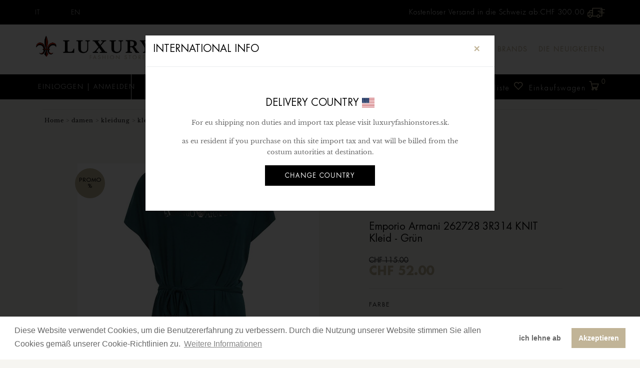

--- FILE ---
content_type: text/html
request_url: https://www.luxuryfashionstores.ch/de/178645/emporio-armani-262728-3r314-knit-kleid_p
body_size: 32851
content:

<!doctype html>
<html class="no-js" lang="de_CH">

<head>
<script type="application/ld+json">
  {
  "@context": "http://schema.org/",
  "sku": "2599462",  
  "@type": "Product",
  "name": "Emporio Armani 262728 3R314 KNIT Kleid Grün",
  "description": "Emporio Armani 262728 3R314 KNIT Kleid Grün Luxury Fashion Stores",
  "image": "https://www.luxuryfashionstores.ch/_CMS/repository/Normal/0-262728-3R314-05832-VERDE-TROPIO-EMPORIO-ARMANI-ABITI-1.jpg",
  "brand": "Emporio Armani",
  "mpn": "262728 3R314",
	 "offers": {
	    "@type": "Offer",
	    "price": "52",
	    "priceCurrency": "CHF",
	    "availability": "OutofStock",
	    "itemCondition": "NewCondition",
	    "url": "https://www.luxuryfashionstores.ch/de/178645/emporio-armani-262728-3r314-knit-kleid_p"
	  }  
}
</script>
	
<script type="text/javascript">
function checkForm(form) {
    if (document.FormCart.qta.value == '') {
	
	    alert('Quantity field is empty');
	    return false;
	
	}
	
    if (!isNumericPositive(document.FormCart.qta.value)) {
	    alert('Invalid quantity');
	    return false;
	}

	return true;
}

function isNumericPositive(value) {
    return /^\d+$/.test(value);
}
</script>
<meta http-equiv="Content-Type" content="text/html; charset=iso-8859-1" /> 
<meta http-equiv="x-ua-compatible" content="ie=edge">
<title>Emporio Armani 262728 3R314 KNIT Kleid Grün</title> 
<meta name="description" content="Emporio Armani 262728 3R314 KNIT Kleid Grün Luxury Fashion Stores" /> 
<meta http-equiv="CONTENT-LANGUAGE" content="de_CH" />
<meta name="author" content="GSite.ch">
<meta name="robots" content="index, follow">
<meta property="og:title" content="Emporio Armani 262728 3R314 KNIT Kleid Grün" />
<meta property="og:type" content="article" />
<meta property="og:url" content="https://www.luxuryfashionstores.ch/de/178645/emporio-armani-262728-3r314-knit-kleid_p" />
<meta property="og:image:width" content="300" />
<meta property="og:image:height" content="300" />
<meta property="og:image" content="https://www.luxuryfashionstores.ch/_CMS/repository/Normal/0-262728-3R314-05832-VERDE-TROPIO-EMPORIO-ARMANI-ABITI-1.jpg" />
<meta property="og:site_name" content="Luxury Fashion Stores" /> 
<link rel="image_src" href="https://www.luxuryfashionstores.ch/_CMS/repository/Normal/0-262728-3R314-05832-VERDE-TROPIO-EMPORIO-ARMANI-ABITI-1.jpg" / > 
<meta name="creation_Date" content="03/07/2018">
<meta name="revisit-after" content="7 days">
<meta name="msapplication-config" content="none"/>
<link rel="canonical" href="https://www.luxuryfashionstores.ch/de/178645/emporio-armani-262728-3r314-knit-kleid_p" />
<link rel="alternate" hreflang="it-CH" href="https://www.luxuryfashionstores.ch/it/178645/emporio-armani-262728-3r314-knit-abito_p" />
<link rel="alternate" hreflang="de-CH" href="https://www.luxuryfashionstores.ch/de/178645/emporio-armani-262728-3r314-knit-kleid_p" />
<link rel="alternate" hreflang="en" href="https://www.luxuryfashionstores.ch/en/178645/emporio-armani-262728-3r314-knit-dress_p" />
<link rel="alternate" hreflang="sk-SK" href="https://www.luxuryfashionstores.sk/sk/178087/emporio-armani-262728-3r314-knit-saty_p" />
<link rel="alternate" hreflang="de-DE" href="https://www.luxuryfashionstores.sk/de/178087/emporio-armani-262728-3r314-knit-kleid_p" />
<link rel="alternate" hreflang="en-GB" href="https://www.luxuryfashionstores.sk/en/178087/emporio-armani-262728-3r314-knit-dress_p" />

<!-- Chrome, Firefox OS and Opera -->
<meta name="theme-color" content="#000000">
<!-- Windows Phone -->
<meta name="msapplication-navbutton-color" content="#000000">
<!-- iOS Safari -->
<meta name="apple-mobile-web-app-status-bar-style" content="#000000">
<meta name="viewport" content="width=device-width, initial-scale=1">
<link rel="shortcut icon" type="image/x-icon" href="/_CMS/assets/img/favicon-new.png">
<link rel="stylesheet" href="/_CMS/assets/css/bootstrap2.min.css">
<link rel="stylesheet" href="/_CMS/assets/css/owl.carousel.min.css">
<link rel="stylesheet" href="/_CMS/assets/css/styleDEF2.css?mod=20220701">
<!--include virtual ="/_CMS/assets/css/style.asp"-->
<!--CSS FLAG-->
<link href="/_CMS/assets/css/flag/flag-style.css" rel="stylesheet">
<link href="/_CMS/assets/css/flag/flag-icon.min.css" rel="stylesheet">
<!--IE9 BOOTSTRAP-->
<!--[if lt IE 9]>
 <script src="/_CMS/assets/js/html5shiv.js" type="text/javascript"></script>
 <script src="/_CMS/assets/js/respond.min.js" type="text/javascript"></script>
<![endif]-->
<script src="/_CMS/assets/js/vendor/modernizr-2.8.3.min.js" async="async"></script>
<link rel="stylesheet" href="https://use.fontawesome.com/releases/v5.8.2/css/all.css" integrity="sha384-oS3vJWv+0UjzBfQzYUhtDYW+Pj2yciDJxpsK1OYPAYjqT085Qq/1cq5FLXAZQ7Ay" crossorigin="anonymous">
<!--COOKIE-->
<link href="/_CMS/assets/css/cookieconsent.min.css" rel="stylesheet">
<script type="text/javascript" src="/_CMS/assets/js/cookieconsent.min.js?v=2"></script>
<script type="text/javascript">
    document.addEventListener("DOMContentLoaded", function (event) {
        window.cookieconsent.initialise({
            palette: {
                popup: {
                    background: "#ffffff",
                    text: "#666666"
                },
                button: {
                    background: "#c1b497",
                    text: "#ffffff"
                }
            },
            theme: "light-bottom",
            type: "opt-in",
            content: {
                message: "Diese Website verwendet Cookies, um die Benutzererfahrung zu verbessern. Durch die Nutzung unserer Website stimmen Sie allen Cookies gemäß unserer Cookie-Richtlinien zu.",
                dismiss: "Chiudi",
                allow: "Akzeptieren",
                deny: "ich lehne ab",
                link: "Weitere Informationen",
                href: "/de/c_11/privacy"
            },
            revokable: true,
            cookie: {
                name: "lux_cookieconsent_status",
                path: "/",
                domain: "www.luxuryfashionstores.ch"
            },
            onStatusChange: function (status) {
                if (this.hasConsented()) {
                    window.__rmcp2 = [1, 2, 3, 4, 5, 6, 7, 8, 9, 10];
                }
            },
        });
    });
</script>
<!--carousel-->
<script src="/_CMS/assets/carousel-prodotti/owl.carousel.js" defer="defer"></script>
<!--ajax-->
<script src="/_CMS/assets/js/ajax.js" async="async"></script>
<script src="/_CMS/assets/js/lazysizes.min.js" async="async"></script>
<!-- Global site tag (gtag.js) - Google Analytics -->
<script async src="https://www.googletagmanager.com/gtag/js?id=UA-35071336-47"></script>
<script>
  window.dataLayer = window.dataLayer || [];
  function gtag(){dataLayer.push(arguments);}
  gtag('js', new Date());

  gtag('config', 'UA-35071336-47');
  gtag('config', 'AW-723959606');
</script>
<!-- Facebook Pixel Code -->
<script>
  !function(f,b,e,v,n,t,s)
  {if(f.fbq)return;n=f.fbq=function(){n.callMethod?
  n.callMethod.apply(n,arguments):n.queue.push(arguments)};
  if(!f._fbq)f._fbq=n;n.push=n;n.loaded=!0;n.version='2.0';
  n.queue=[];t=b.createElement(e);t.async=!0;
  t.src=v;s=b.getElementsByTagName(e)[0];
  s.parentNode.insertBefore(t,s)}(window, document,'script',
  'https://connect.facebook.net/en_US/fbevents.js');
  fbq('init', '441165780032672');
  fbq('track', 'PageView');

	//slider price	
	var PrezzoMinSet 	= 0;
	var PrezzoMaxSet	= 0;	
	var PrezzoMin 		= 0;
	var PrezzoMax	 	= 0;
	var Valuta	 		= 'CHF';
</script>
<noscript><img height="1" width="1" style="display:none" src="https://www.facebook.com/tr?id=441165780032672&ev=PageView&noscript=1" /></noscript>
<!-- End Facebook Pixel Code -->
<!-- START Rakuten Marketing Tracking -->

  <script type="text/javascript">

    (function (url) {

      /*Tracking Bootstrap Set Up DataLayer objects/properties here*/

      if(!window.DataLayer){

        window.DataLayer = {};

      }

      if(!DataLayer.events){

        DataLayer.events = {};

      }

      DataLayer.events.SPIVersion = DataLayer.events.SPIVersion || "3.4.1";

      DataLayer.events.SiteSection = "1";



      var loc, ct = document.createElement("script");

      ct.type = "text/javascript";

      ct.async = true; ct.src = url; loc = document.getElementsByTagName('script')[0];

      loc.parentNode.insertBefore(ct, loc);

      }(document.location.protocol + "//tag.rmp.rakuten.com/123959.ct.js"));

  </script>

<!-- END Rakuten Marketing Tracking -->

</head>
<body class="prod-detail">
    <div class="main-luxury">
<!--[if lte IE 9]>
<div class="avvisoIE" style = "width:100%; padding:20px; background:#000; color:#fff; position:relative; top:0px; left: 0px; text-align:center; z-index:99999999999999999999">Scusa, stai utilizzando un browser non aggiornato. <a href="https://browsehappy.com/" style = "text-decoration:underline; color: #fff!important;">Aggiorna il tuo browser</a> per una migliore esperienza.</div>
<![endif]-->    
    <header>
        <div class="header-top-wrapper-2 border-bottom-2">
            <div class="header-info-wrapper">
                <div class="header-contact-info">
                    <ul class="lang">
                     	
    <li><a href="https://www.luxuryfashionstores.ch/it/178645/emporio-armani-262728-3r314-knit-abito_p">IT</a></li>
    <li><a href="https://www.luxuryfashionstores.ch/en/178645/emporio-armani-262728-3r314-knit-dress_p">EN</a></li>
                    </ul>
                </div>
                <div class="electronics-login-register">
                    <ul>       
                    	<li>Kostenloser Versand in die Schweiz ab:<span class = "PrezzoSPanCart" itemprop="priceCurrency" content="CHF">CHF</span>&nbsp;300.00 <img src="https://www.luxuryfashionstores.ch/_CMS/assets/img/delivery.png" alt="free shipping Luxury"/></li>                                         
						                        
                    </ul>
                </div>
            </div>
        </div>
		<div class="header-top-furniture wrapper-padding-2 res-header-sm" id="myHeader">
			<div class="container-fluid">
				<div class="row mobile-menu-resp">
					<div class="mobile-menu-area d-md-block d-lg-none d-xl-none">
						<div class="mobile-menu">
							<nav class="navbar navbar-expand-lg navbar-light transparent">
	<div class="menu-logo-florence">
        <img src="https://www.luxuryfashionstores.ch/_cms/assets/img/logo-florence-luxury-fashion-stores-80.png" width="40px" height="40px" />
    </div>
	<a class="navbar-brand" href="https://www.luxuryfashionstores.ch/de/">
		<img src="https://www.luxuryfashionstores.ch/_CMS/repository/medium/21-logo-luxury-fashion-stores.jpg" alt="logo Luxury Fashion Stores" class="logo-normal">
    	<img src="https://www.luxuryfashionstores.ch/_CMS/repository/normal/21-logo-luxury-fashion-stores.jpg" alt="logo Luxury Fashion Stores" class="logo-retina">
	</a>
	<button class="navbar-toggler" type="button" data-toggle="collapse" data-target="#navbarSupportedContent" aria-controls="navbarSupportedContent" aria-expanded="false" aria-label="Toggle navigation">
		<span class="navbar-toggler-icon"></span>
		<span class="label-menu">MENU</span>
	</button>
	<div class="collapse navbar-collapse" id="navbarSupportedContent">
		<button class="navbar-toggler close-btn-menu-resp" type="button" data-toggle="collapse" data-target="#navbarSupportedContent" aria-controls="navbarSupportedContent" aria-expanded="false" aria-label="Toggle navigation">
			<i class="fas fa-times"></i>
		</button>
	    <ul class="navbar-nav mr-auto"> 
		                        
	                        	<li class="nav-item dropdown">
	                        		<a href="https://www.luxuryfashionstores.ch/de/1-damen" class="nav-link dropdown-toggle" id="navbarDropdown" role="button" data-toggle="dropdown" aria-haspopup="true" aria-expanded="false">Damen</a>
									<ul class="dropdown-menu" aria-labelledby="navbarDropdown">
										 <li class="nav-item">
										 	<a class="nav-link" href = "https://www.luxuryfashionstores.ch/de/1-damen">
										 		...Alle Produkte: Damen
										 	</a>
										 </li>
										 
											<li class="nav-item">
												<a class="nav-link sale-menu-resp" href = "/de/1-p-damen">SPECIALS &#37; <img src="https://www.luxuryfashionstores.ch/_cms/assets/img/icon-img/right.png" alt="vedi le promo" /></a>
											</li>
										
											<li class="nav-item">
												<a class="nav-link sale-menu-resp" href = "/de/1-o-damen">Outlet &#37; <img src="https://www.luxuryfashionstores.ch/_cms/assets/img/icon-img/right.png" alt="vedi le superpromo" /></a>
											</li>
										   									
										<li class="nav-item dropdown dropdown-submenu">
											<a class="dropdown-item dropdown-toggle" href="https://www.luxuryfashionstores.ch/de/1-damen/3-kleidung" >Kleidung</a>
											<ul class="dropdown-menu">
												<li class="nav-item">
													<a class="nav-link" href="https://www.luxuryfashionstores.ch/de/1-damen/3-kleidung">
														...Alle Produkte: Kleidung
													</a>
												</li>
									 											
	                                            <li class="nav-item"><a class="nav-link" href="https://www.luxuryfashionstores.ch/de/1-damen/3-kleidung/556-body">Body</a></li>
											 											
	                                            <li class="nav-item"><a class="nav-link" href="https://www.luxuryfashionstores.ch/de/1-damen/3-kleidung/582-rocke">Röcke</a></li>
											 											
	                                            <li class="nav-item"><a class="nav-link" href="https://www.luxuryfashionstores.ch/de/1-damen/3-kleidung/616-overalls">Overalls</a></li>
											 											
	                                            <li class="nav-item"><a class="nav-link" href="https://www.luxuryfashionstores.ch/de/1-damen/3-kleidung/80-sweatshirts">Sweatshirts</a></li>
											 											
	                                            <li class="nav-item"><a class="nav-link" href="https://www.luxuryfashionstores.ch/de/1-damen/3-kleidung/142-strickwaren">Strickwaren</a></li>
											 											
	                                            <li class="nav-item"><a class="nav-link" href="https://www.luxuryfashionstores.ch/de/1-damen/3-kleidung/89-kleider">Kleider</a></li>
											 											
	                                            <li class="nav-item"><a class="nav-link" href="https://www.luxuryfashionstores.ch/de/1-damen/3-kleidung/55-hemden">Hemden</a></li>
											 											
	                                            <li class="nav-item"><a class="nav-link" href="https://www.luxuryfashionstores.ch/de/1-damen/3-kleidung/12-t-shirts">T-Shirts</a></li>
											 											
	                                            <li class="nav-item"><a class="nav-link" href="https://www.luxuryfashionstores.ch/de/1-damen/3-kleidung/66-poloshirts">Poloshirts</a></li>
											 											
	                                            <li class="nav-item"><a class="nav-link" href="https://www.luxuryfashionstores.ch/de/1-damen/3-kleidung/254-tops">Tops</a></li>
											 											
	                                            <li class="nav-item"><a class="nav-link" href="https://www.luxuryfashionstores.ch/de/1-damen/3-kleidung/156-westen">Westen</a></li>
											 											
	                                            <li class="nav-item"><a class="nav-link" href="https://www.luxuryfashionstores.ch/de/1-damen/3-kleidung/20-hosen">Hosen</a></li>
											 											
	                                            <li class="nav-item"><a class="nav-link" href="https://www.luxuryfashionstores.ch/de/1-damen/3-kleidung/29-jeans">Jeans</a></li>
											 											
	                                            <li class="nav-item"><a class="nav-link" href="https://www.luxuryfashionstores.ch/de/1-damen/3-kleidung/110-shorts">Shorts</a></li>
											 											
	                                            <li class="nav-item"><a class="nav-link" href="https://www.luxuryfashionstores.ch/de/1-damen/3-kleidung/73-jacken">Jacken</a></li>
											 											
	                                            <li class="nav-item"><a class="nav-link" href="https://www.luxuryfashionstores.ch/de/1-damen/3-kleidung/587-mantel">Mäntel</a></li>
											</ul></li>   									
										<li class="nav-item dropdown dropdown-submenu">
											<a class="dropdown-item dropdown-toggle" href="https://www.luxuryfashionstores.ch/de/1-damen/1-schuhe" >Schuhe</a>
											<ul class="dropdown-menu">
												<li class="nav-item">
													<a class="nav-link" href="https://www.luxuryfashionstores.ch/de/1-damen/1-schuhe">
														...Alle Produkte: Schuhe
													</a>
												</li>
									 											
	                                            <li class="nav-item"><a class="nav-link" href="https://www.luxuryfashionstores.ch/de/1-damen/1-schuhe/202-schuhe">Schuhe</a></li>
											 											
	                                            <li class="nav-item"><a class="nav-link" href="https://www.luxuryfashionstores.ch/de/1-damen/1-schuhe/261-sneakers">Sneakers</a></li>
											 											
	                                            <li class="nav-item"><a class="nav-link" href="https://www.luxuryfashionstores.ch/de/1-damen/1-schuhe/177-sandalen">Sandalen</a></li>
											 											
	                                            <li class="nav-item"><a class="nav-link" href="https://www.luxuryfashionstores.ch/de/1-damen/1-schuhe/179-stiefel">Stiefel</a></li>
											 											
	                                            <li class="nav-item"><a class="nav-link" href="https://www.luxuryfashionstores.ch/de/1-damen/1-schuhe/87-espadrilles">Espadrilles</a></li>
											 											
	                                            <li class="nav-item"><a class="nav-link" href="https://www.luxuryfashionstores.ch/de/1-damen/1-schuhe/584-loafers">Loafers</a></li>
											 											
	                                            <li class="nav-item"><a class="nav-link" href="https://www.luxuryfashionstores.ch/de/1-damen/1-schuhe/204-pantoletten">Pantoletten</a></li>
											</ul></li>   									
										<li class="nav-item dropdown dropdown-submenu">
											<a class="dropdown-item dropdown-toggle" href="https://www.luxuryfashionstores.ch/de/1-damen/18-schmuck" >Schmuck</a>
											<ul class="dropdown-menu">
												<li class="nav-item">
													<a class="nav-link" href="https://www.luxuryfashionstores.ch/de/1-damen/18-schmuck">
														...Alle Produkte: Schmuck
													</a>
												</li>
									 											
	                                            <li class="nav-item"><a class="nav-link" href="https://www.luxuryfashionstores.ch/de/1-damen/18-schmuck/605-halsketten">Halsketten</a></li>
											 											
	                                            <li class="nav-item"><a class="nav-link" href="https://www.luxuryfashionstores.ch/de/1-damen/18-schmuck/603-armbander">Armbänder</a></li>
											 											
	                                            <li class="nav-item"><a class="nav-link" href="https://www.luxuryfashionstores.ch/de/1-damen/18-schmuck/609-ringe">Ringe</a></li>
											 											
	                                            <li class="nav-item"><a class="nav-link" href="https://www.luxuryfashionstores.ch/de/1-damen/18-schmuck/606-ohrringe">Ohrringe</a></li>
											</ul></li>   									
										<li class="nav-item dropdown dropdown-submenu">
											<a class="dropdown-item dropdown-toggle" href="https://www.luxuryfashionstores.ch/de/1-damen/2-accessoires" >Accessoires</a>
											<ul class="dropdown-menu">
												<li class="nav-item">
													<a class="nav-link" href="https://www.luxuryfashionstores.ch/de/1-damen/2-accessoires">
														...Alle Produkte: Accessoires
													</a>
												</li>
									 											
	                                            <li class="nav-item"><a class="nav-link" href="https://www.luxuryfashionstores.ch/de/1-damen/2-accessoires/951-armbanduhren">Armbanduhren</a></li>
											 											
	                                            <li class="nav-item"><a class="nav-link" href="https://www.luxuryfashionstores.ch/de/1-damen/2-accessoires/516-accessoires">Accessoires</a></li>
											 											
	                                            <li class="nav-item"><a class="nav-link" href="https://www.luxuryfashionstores.ch/de/1-damen/2-accessoires/181-taschen">Taschen</a></li>
											 											
	                                            <li class="nav-item"><a class="nav-link" href="https://www.luxuryfashionstores.ch/de/1-damen/2-accessoires/579-gurteltaschen">Gürteltaschen</a></li>
											 											
	                                            <li class="nav-item"><a class="nav-link" href="https://www.luxuryfashionstores.ch/de/1-damen/2-accessoires/222-rucksacke">Rucksäcke</a></li>
											 											
	                                            <li class="nav-item"><a class="nav-link" href="https://www.luxuryfashionstores.ch/de/1-damen/2-accessoires/209-gurtel">Gürtel</a></li>
											 											
	                                            <li class="nav-item"><a class="nav-link" href="https://www.luxuryfashionstores.ch/de/1-damen/2-accessoires/268-schulterriemen">Schulterriemen</a></li>
											 											
	                                            <li class="nav-item"><a class="nav-link" href="https://www.luxuryfashionstores.ch/de/1-damen/2-accessoires/206-geldborsen">Geldbörsen</a></li>
											 											
	                                            <li class="nav-item"><a class="nav-link" href="https://www.luxuryfashionstores.ch/de/1-damen/2-accessoires/591-kartenetuis">Kartenetuis</a></li>
											 											
	                                            <li class="nav-item"><a class="nav-link" href="https://www.luxuryfashionstores.ch/de/1-damen/2-accessoires/212-schlusselanhanger">Schlüsselanhänger</a></li>
											 											
	                                            <li class="nav-item"><a class="nav-link" href="https://www.luxuryfashionstores.ch/de/1-damen/2-accessoires/199-dokumentenmappen">Dokumentenmappen</a></li>
											 											
	                                            <li class="nav-item"><a class="nav-link" href="https://www.luxuryfashionstores.ch/de/1-damen/2-accessoires/583-sonnenbrillen">Sonnenbrillen</a></li>
											</ul></li>   									
										<li class="nav-item dropdown dropdown-submenu">
											<a class="dropdown-item dropdown-toggle" href="https://www.luxuryfashionstores.ch/de/1-damen/36-textil-accessoires" >Textil Accessoires</a>
											<ul class="dropdown-menu">
												<li class="nav-item">
													<a class="nav-link" href="https://www.luxuryfashionstores.ch/de/1-damen/36-textil-accessoires">
														...Alle Produkte: Textil Accessoires
													</a>
												</li>
									 											
	                                            <li class="nav-item"><a class="nav-link" href="https://www.luxuryfashionstores.ch/de/1-damen/36-textil-accessoires/872-hute">Hüte</a></li>
											 											
	                                            <li class="nav-item"><a class="nav-link" href="https://www.luxuryfashionstores.ch/de/1-damen/36-textil-accessoires/880-socken">Socken</a></li>
											 											
	                                            <li class="nav-item"><a class="nav-link" href="https://www.luxuryfashionstores.ch/de/1-damen/36-textil-accessoires/876-handschuhe">Handschuhe</a></li>
											 											
	                                            <li class="nav-item"><a class="nav-link" href="https://www.luxuryfashionstores.ch/de/1-damen/36-textil-accessoires/874-schals">Schals</a></li>
											</ul></li>   									
										<li class="nav-item dropdown dropdown-submenu">
											<a class="dropdown-item dropdown-toggle" href="https://www.luxuryfashionstores.ch/de/1-damen/40-unterwasche" >Unterwäsche</a>
											<ul class="dropdown-menu">
												<li class="nav-item">
													<a class="nav-link" href="https://www.luxuryfashionstores.ch/de/1-damen/40-unterwasche">
														...Alle Produkte: Unterwäsche
													</a>
												</li>
									 											
	                                            <li class="nav-item"><a class="nav-link" href="https://www.luxuryfashionstores.ch/de/1-damen/40-unterwasche/1072-pyjama">Pyjama</a></li>
											 											
	                                            <li class="nav-item"><a class="nav-link" href="https://www.luxuryfashionstores.ch/de/1-damen/40-unterwasche/883-unterwasche">Unterwäsche</a></li>
											</ul></li>   									
										<li class="nav-item dropdown dropdown-submenu">
											<a class="dropdown-item dropdown-toggle" href="https://www.luxuryfashionstores.ch/de/1-damen/42-bademode" >Bademode</a>
											<ul class="dropdown-menu">
												<li class="nav-item">
													<a class="nav-link" href="https://www.luxuryfashionstores.ch/de/1-damen/42-bademode">
														...Alle Produkte: Bademode
													</a>
												</li>
									 											
	                                            <li class="nav-item"><a class="nav-link" href="https://www.luxuryfashionstores.ch/de/1-damen/42-bademode/889-badeanuge">Badeanzüge</a></li>
											 											
	                                            <li class="nav-item"><a class="nav-link" href="https://www.luxuryfashionstores.ch/de/1-damen/42-bademode/890-strandtucher">Strandtücher</a></li>
											</ul></li></ul></li>	                        
	                        	<li class="nav-item dropdown">
	                        		<a href="https://www.luxuryfashionstores.ch/de/2-herren" class="nav-link dropdown-toggle" id="navbarDropdown" role="button" data-toggle="dropdown" aria-haspopup="true" aria-expanded="false">Herren</a>
									<ul class="dropdown-menu" aria-labelledby="navbarDropdown">
										 <li class="nav-item">
										 	<a class="nav-link" href = "https://www.luxuryfashionstores.ch/de/2-herren">
										 		...Alle Produkte: Herren
										 	</a>
										 </li>
										 
											<li class="nav-item">
												<a class="nav-link sale-menu-resp" href = "/de/2-p-herren">SPECIALS &#37; <img src="https://www.luxuryfashionstores.ch/_cms/assets/img/icon-img/right.png" alt="vedi le promo" /></a>
											</li>
										
											<li class="nav-item">
												<a class="nav-link sale-menu-resp" href = "/de/2-o-herren">Outlet &#37; <img src="https://www.luxuryfashionstores.ch/_cms/assets/img/icon-img/right.png" alt="vedi le superpromo" /></a>
											</li>
										   									
										<li class="nav-item dropdown dropdown-submenu">
											<a class="dropdown-item dropdown-toggle" href="https://www.luxuryfashionstores.ch/de/2-herren/4-kleidung" >Kleidung</a>
											<ul class="dropdown-menu">
												<li class="nav-item">
													<a class="nav-link" href="https://www.luxuryfashionstores.ch/de/2-herren/4-kleidung">
														...Alle Produkte: Kleidung
													</a>
												</li>
									 											
	                                            <li class="nav-item"><a class="nav-link" href="https://www.luxuryfashionstores.ch/de/2-herren/4-kleidung/666-strickwaren">Strickwaren</a></li>
											 											
	                                            <li class="nav-item"><a class="nav-link" href="https://www.luxuryfashionstores.ch/de/2-herren/4-kleidung/242-anuge">Anzüge</a></li>
											 											
	                                            <li class="nav-item"><a class="nav-link" href="https://www.luxuryfashionstores.ch/de/2-herren/4-kleidung/618-mantel">Mäntel</a></li>
											 											
	                                            <li class="nav-item"><a class="nav-link" href="https://www.luxuryfashionstores.ch/de/2-herren/4-kleidung/185-jacken">Jacken</a></li>
											 											
	                                            <li class="nav-item"><a class="nav-link" href="https://www.luxuryfashionstores.ch/de/2-herren/4-kleidung/13-t-shirts">T-Shirts</a></li>
											 											
	                                            <li class="nav-item"><a class="nav-link" href="https://www.luxuryfashionstores.ch/de/2-herren/4-kleidung/67-poloshirts">Poloshirts</a></li>
											 											
	                                            <li class="nav-item"><a class="nav-link" href="https://www.luxuryfashionstores.ch/de/2-herren/4-kleidung/192-hemden">Hemden</a></li>
											 											
	                                            <li class="nav-item"><a class="nav-link" href="https://www.luxuryfashionstores.ch/de/2-herren/4-kleidung/196-sweatshirts">Sweatshirts</a></li>
											 											
	                                            <li class="nav-item"><a class="nav-link" href="https://www.luxuryfashionstores.ch/de/2-herren/4-kleidung/30-jeans">Jeans</a></li>
											 											
	                                            <li class="nav-item"><a class="nav-link" href="https://www.luxuryfashionstores.ch/de/2-herren/4-kleidung/267-hosen">Hosen</a></li>
											 											
	                                            <li class="nav-item"><a class="nav-link" href="https://www.luxuryfashionstores.ch/de/2-herren/4-kleidung/111-shorts">Shorts</a></li>
											 											
	                                            <li class="nav-item"><a class="nav-link" href="https://www.luxuryfashionstores.ch/de/2-herren/4-kleidung/157-westen">Westen</a></li>
											 											
	                                            <li class="nav-item"><a class="nav-link" href="https://www.luxuryfashionstores.ch/de/2-herren/4-kleidung/1113-canottiere">Canottiere</a></li>
											</ul></li>   									
										<li class="nav-item dropdown dropdown-submenu">
											<a class="dropdown-item dropdown-toggle" href="https://www.luxuryfashionstores.ch/de/2-herren/5-schuhe" >Schuhe</a>
											<ul class="dropdown-menu">
												<li class="nav-item">
													<a class="nav-link" href="https://www.luxuryfashionstores.ch/de/2-herren/5-schuhe">
														...Alle Produkte: Schuhe
													</a>
												</li>
									 											
	                                            <li class="nav-item"><a class="nav-link" href="https://www.luxuryfashionstores.ch/de/2-herren/5-schuhe/203-schuhe">Schuhe</a></li>
											 											
	                                            <li class="nav-item"><a class="nav-link" href="https://www.luxuryfashionstores.ch/de/2-herren/5-schuhe/180-stiefel">Stiefel</a></li>
											 											
	                                            <li class="nav-item"><a class="nav-link" href="https://www.luxuryfashionstores.ch/de/2-herren/5-schuhe/262-sneakers">Sneakers</a></li>
											 											
	                                            <li class="nav-item"><a class="nav-link" href="https://www.luxuryfashionstores.ch/de/2-herren/5-schuhe/178-sandalen">Sandalen</a></li>
											 											
	                                            <li class="nav-item"><a class="nav-link" href="https://www.luxuryfashionstores.ch/de/2-herren/5-schuhe/88-espadrilles">Espadrilles</a></li>
											 											
	                                            <li class="nav-item"><a class="nav-link" href="https://www.luxuryfashionstores.ch/de/2-herren/5-schuhe/558-loafers">Loafers</a></li>
											 											
	                                            <li class="nav-item"><a class="nav-link" href="https://www.luxuryfashionstores.ch/de/2-herren/5-schuhe/205-pantoletten">Pantoletten</a></li>
											</ul></li>   									
										<li class="nav-item dropdown dropdown-submenu">
											<a class="dropdown-item dropdown-toggle" href="https://www.luxuryfashionstores.ch/de/2-herren/19-schmuck" >Schmuck</a>
											<ul class="dropdown-menu">
												<li class="nav-item">
													<a class="nav-link" href="https://www.luxuryfashionstores.ch/de/2-herren/19-schmuck">
														...Alle Produkte: Schmuck
													</a>
												</li>
									 											
	                                            <li class="nav-item"><a class="nav-link" href="https://www.luxuryfashionstores.ch/de/2-herren/19-schmuck/623-armbander">Armbänder</a></li>
											 											
	                                            <li class="nav-item"><a class="nav-link" href="https://www.luxuryfashionstores.ch/de/2-herren/19-schmuck/614-halsketten">Halsketten</a></li>
											 											
	                                            <li class="nav-item"><a class="nav-link" href="https://www.luxuryfashionstores.ch/de/2-herren/19-schmuck/624-ringe">Ringe</a></li>
											 											
	                                            <li class="nav-item"><a class="nav-link" href="https://www.luxuryfashionstores.ch/de/2-herren/19-schmuck/839-ohrringe">Ohrringe</a></li>
											 											
	                                            <li class="nav-item"><a class="nav-link" href="https://www.luxuryfashionstores.ch/de/2-herren/19-schmuck/612-manschettenknopfe">Manschettenknöpfe</a></li>
											 											
	                                            <li class="nav-item"><a class="nav-link" href="https://www.luxuryfashionstores.ch/de/2-herren/19-schmuck/635-krawattennadel">Krawattennadel</a></li>
											</ul></li>   									
										<li class="nav-item dropdown dropdown-submenu">
											<a class="dropdown-item dropdown-toggle" href="https://www.luxuryfashionstores.ch/de/2-herren/6-accessoires" >Accessoires</a>
											<ul class="dropdown-menu">
												<li class="nav-item">
													<a class="nav-link" href="https://www.luxuryfashionstores.ch/de/2-herren/6-accessoires">
														...Alle Produkte: Accessoires
													</a>
												</li>
									 											
	                                            <li class="nav-item"><a class="nav-link" href="https://www.luxuryfashionstores.ch/de/2-herren/6-accessoires/860-regenschirme">Regenschirme</a></li>
											 											
	                                            <li class="nav-item"><a class="nav-link" href="https://www.luxuryfashionstores.ch/de/2-herren/6-accessoires/182-taschen">Taschen</a></li>
											 											
	                                            <li class="nav-item"><a class="nav-link" href="https://www.luxuryfashionstores.ch/de/2-herren/6-accessoires/826-dokumentenmappen">Dokumentenmappen</a></li>
											 											
	                                            <li class="nav-item"><a class="nav-link" href="https://www.luxuryfashionstores.ch/de/2-herren/6-accessoires/952-armbanduhren">Armbanduhren</a></li>
											 											
	                                            <li class="nav-item"><a class="nav-link" href="https://www.luxuryfashionstores.ch/de/2-herren/6-accessoires/223-rucksacke">Rucksäcke</a></li>
											 											
	                                            <li class="nav-item"><a class="nav-link" href="https://www.luxuryfashionstores.ch/de/2-herren/6-accessoires/207-geldborsen">Geldbörsen</a></li>
											 											
	                                            <li class="nav-item"><a class="nav-link" href="https://www.luxuryfashionstores.ch/de/2-herren/6-accessoires/588-kartenetuis">Kartenetuis</a></li>
											 											
	                                            <li class="nav-item"><a class="nav-link" href="https://www.luxuryfashionstores.ch/de/2-herren/6-accessoires/200-dokumentenmappen">Dokumentenmappen</a></li>
											 											
	                                            <li class="nav-item"><a class="nav-link" href="https://www.luxuryfashionstores.ch/de/2-herren/6-accessoires/577-gurteltaschen">Gürteltaschen</a></li>
											 											
	                                            <li class="nav-item"><a class="nav-link" href="https://www.luxuryfashionstores.ch/de/2-herren/6-accessoires/213-schlusselanhanger">Schlüsselanhänger</a></li>
											 											
	                                            <li class="nav-item"><a class="nav-link" href="https://www.luxuryfashionstores.ch/de/2-herren/6-accessoires/210-gurtel">Gürtel</a></li>
											 											
	                                            <li class="nav-item"><a class="nav-link" href="https://www.luxuryfashionstores.ch/de/2-herren/6-accessoires/619-sonnenbrillen">Sonnenbrillen</a></li>
											 											
	                                            <li class="nav-item"><a class="nav-link" href="https://www.luxuryfashionstores.ch/de/2-herren/6-accessoires/559-koffer">Koffer</a></li>
											 											
	                                            <li class="nav-item"><a class="nav-link" href="https://www.luxuryfashionstores.ch/de/2-herren/6-accessoires/126-iphone-covers">iPhone covers</a></li>
											 											
	                                            <li class="nav-item"><a class="nav-link" href="https://www.luxuryfashionstores.ch/de/2-herren/6-accessoires/498-accessoires">Accessoires</a></li>
											</ul></li>   									
										<li class="nav-item dropdown dropdown-submenu">
											<a class="dropdown-item dropdown-toggle" href="https://www.luxuryfashionstores.ch/de/2-herren/37-textil-accessoires" >Textil Accessoires</a>
											<ul class="dropdown-menu">
												<li class="nav-item">
													<a class="nav-link" href="https://www.luxuryfashionstores.ch/de/2-herren/37-textil-accessoires">
														...Alle Produkte: Textil Accessoires
													</a>
												</li>
									 											
	                                            <li class="nav-item"><a class="nav-link" href="https://www.luxuryfashionstores.ch/de/2-herren/37-textil-accessoires/881-socken">Socken</a></li>
											 											
	                                            <li class="nav-item"><a class="nav-link" href="https://www.luxuryfashionstores.ch/de/2-herren/37-textil-accessoires/877-schals">Schals</a></li>
											 											
	                                            <li class="nav-item"><a class="nav-link" href="https://www.luxuryfashionstores.ch/de/2-herren/37-textil-accessoires/1116-fasce">Fasce</a></li>
											 											
	                                            <li class="nav-item"><a class="nav-link" href="https://www.luxuryfashionstores.ch/de/2-herren/37-textil-accessoires/888-krawatten">Krawatten</a></li>
											 											
	                                            <li class="nav-item"><a class="nav-link" href="https://www.luxuryfashionstores.ch/de/2-herren/37-textil-accessoires/884-handschuhe">Handschuhe</a></li>
											 											
	                                            <li class="nav-item"><a class="nav-link" href="https://www.luxuryfashionstores.ch/de/2-herren/37-textil-accessoires/873-hute">Hüte</a></li>
											</ul></li>   									
										<li class="nav-item dropdown dropdown-submenu">
											<a class="dropdown-item dropdown-toggle" href="https://www.luxuryfashionstores.ch/de/2-herren/38-bademode" >Bademode</a>
											<ul class="dropdown-menu">
												<li class="nav-item">
													<a class="nav-link" href="https://www.luxuryfashionstores.ch/de/2-herren/38-bademode">
														...Alle Produkte: Bademode
													</a>
												</li>
									 											
	                                            <li class="nav-item"><a class="nav-link" href="https://www.luxuryfashionstores.ch/de/2-herren/38-bademode/875-bademode">Bademode</a></li>
											 											
	                                            <li class="nav-item"><a class="nav-link" href="https://www.luxuryfashionstores.ch/de/2-herren/38-bademode/894-strandtucher">Strandtücher</a></li>
											</ul></li>   									
										<li class="nav-item dropdown dropdown-submenu">
											<a class="dropdown-item dropdown-toggle" href="https://www.luxuryfashionstores.ch/de/2-herren/39-unterwasche" >Unterwäsche</a>
											<ul class="dropdown-menu">
												<li class="nav-item">
													<a class="nav-link" href="https://www.luxuryfashionstores.ch/de/2-herren/39-unterwasche">
														...Alle Produkte: Unterwäsche
													</a>
												</li>
									 											
	                                            <li class="nav-item"><a class="nav-link" href="https://www.luxuryfashionstores.ch/de/2-herren/39-unterwasche/885-unterwasche">Unterwäsche</a></li>
											 											
	                                            <li class="nav-item"><a class="nav-link" href="https://www.luxuryfashionstores.ch/de/2-herren/39-unterwasche/987-pyjama">Pyjama</a></li>
											 											
	                                            <li class="nav-item"><a class="nav-link" href="https://www.luxuryfashionstores.ch/de/2-herren/39-unterwasche/1108-bademantel">Bademäntel</a></li>
											
											</ul>	
										<li class="nav-item dropdown dropdown-submenu">
											<a href="#" class="dropdown-item dropdown-toggle">Brand</a>
											<ul class="dropdown-menu">
												
													<li class="nav-item"><a class="nav-link" href = "https://www.luxuryfashionstores.ch/de/785-2-8-bit_m">8-Bit</a></li>
					                        	
													<li class="nav-item"><a class="nav-link" href = "https://www.luxuryfashionstores.ch/de/719-2-a-cold-wall_m">A Cold Wall</a></li>
					                        	
													<li class="nav-item"><a class="nav-link" href = "https://www.luxuryfashionstores.ch/de/734-2-a-cold-wall-x-timberland_m">A Cold Wall x Timberland</a></li>
					                        	
													<li class="nav-item"><a class="nav-link" href = "https://www.luxuryfashionstores.ch/de/782-2-adidas-by-song-for-the-mute_m">Adidas By Song For The Mute</a></li>
					                        	
													<li class="nav-item"><a class="nav-link" href = "https://www.luxuryfashionstores.ch/de/800-2-adidas-by-song-for-the-mute-adiero_m">Adidas By Song For The Mute Adizero</a></li>
					                        	
													<li class="nav-item"><a class="nav-link" href = "https://www.luxuryfashionstores.ch/de/791-2-adidas-by-wales-bonner_m">Adidas By Wales Bonner</a></li>
					                        	
													<li class="nav-item"><a class="nav-link" href = "https://www.luxuryfashionstores.ch/de/792-2-adidas-by-willy-chavarria_m">Adidas By Willy Chavarria</a></li>
					                        	
													<li class="nav-item"><a class="nav-link" href = "https://www.luxuryfashionstores.ch/de/777-2-alchemist_m">Alchemist</a></li>
					                        	
													<li class="nav-item"><a class="nav-link" href = "https://www.luxuryfashionstores.ch/de/1-2-alexander-mcqueen_m">Alexander McQueen</a></li>
					                        	
													<li class="nav-item"><a class="nav-link" href = "https://www.luxuryfashionstores.ch/de/575-2-ambush_m">Ambush</a></li>
					                        	
													<li class="nav-item"><a class="nav-link" href = "https://www.luxuryfashionstores.ch/de/503-2-ami_m">AMI</a></li>
					                        	
													<li class="nav-item"><a class="nav-link" href = "https://www.luxuryfashionstores.ch/de/798-2-arete_m">Areté</a></li>
					                        	
													<li class="nav-item"><a class="nav-link" href = "https://www.luxuryfashionstores.ch/de/556-2-armani-exchange_m">Armani Exchange</a></li>
					                        	
													<li class="nav-item"><a class="nav-link" href = "https://www.luxuryfashionstores.ch/de/740-2-autry_m">Autry</a></li>
					                        	
													<li class="nav-item"><a class="nav-link" href = "https://www.luxuryfashionstores.ch/de/54-2-balenciaga_m">Balenciaga</a></li>
					                        	
													<li class="nav-item"><a class="nav-link" href = "https://www.luxuryfashionstores.ch/de/56-2-bally_m">Bally</a></li>
					                        	
													<li class="nav-item"><a class="nav-link" href = "https://www.luxuryfashionstores.ch/de/2-2-balmain_m">Balmain</a></li>
					                        	
													<li class="nav-item"><a class="nav-link" href = "https://www.luxuryfashionstores.ch/de/75-2-balr_m">Balr.</a></li>
					                        	
													<li class="nav-item"><a class="nav-link" href = "https://www.luxuryfashionstores.ch/de/603-2-billionaire-boys-club_m">Billionaire Boys Club</a></li>
					                        	
													<li class="nav-item"><a class="nav-link" href = "https://www.luxuryfashionstores.ch/de/747-2-bluemarble_m">Bluemarble</a></li>
					                        	
													<li class="nav-item"><a class="nav-link" href = "https://www.luxuryfashionstores.ch/de/5-2-bottega-veneta_m">Bottega Veneta</a></li>
					                        	
													<li class="nav-item"><a class="nav-link" href = "https://www.luxuryfashionstores.ch/de/658-2-brett-johnson_m">Brett Johnson</a></li>
					                        	
													<li class="nav-item"><a class="nav-link" href = "https://www.luxuryfashionstores.ch/de/459-2-brunello-cucinelli_m">Brunello Cucinelli</a></li>
					                        	
													<li class="nav-item"><a class="nav-link" href = "https://www.luxuryfashionstores.ch/de/7-2-burberry_m">Burberry</a></li>
					                        	
													<li class="nav-item"><a class="nav-link" href = "https://www.luxuryfashionstores.ch/de/794-2-canali_m">Canali</a></li>
					                        	
													<li class="nav-item"><a class="nav-link" href = "https://www.luxuryfashionstores.ch/de/683-2-casablanca_m">Casablanca</a></li>
					                        	
													<li class="nav-item"><a class="nav-link" href = "https://www.luxuryfashionstores.ch/de/677-2-church_m">Church</a></li>
					                        	
													<li class="nav-item"><a class="nav-link" href = "https://www.luxuryfashionstores.ch/de/632-2-daniele-fiesoli_m">Daniele Fiesoli</a></li>
					                        	
													<li class="nav-item"><a class="nav-link" href = "https://www.luxuryfashionstores.ch/de/692-2-diadora_m">Diadora</a></li>
					                        	
													<li class="nav-item"><a class="nav-link" href = "https://www.luxuryfashionstores.ch/de/14-2-dolce--gabbana_m">Dolce & Gabbana</a></li>
					                        	
													<li class="nav-item"><a class="nav-link" href = "https://www.luxuryfashionstores.ch/de/763-2-domrebel_m">Domrebel</a></li>
					                        	
													<li class="nav-item"><a class="nav-link" href = "https://www.luxuryfashionstores.ch/de/613-2-don-dup_m">Don Dup</a></li>
					                        	
													<li class="nav-item"><a class="nav-link" href = "https://www.luxuryfashionstores.ch/de/733-2-drkshdw-x-converse_m">DRKSHDW X CONVERSE</a></li>
					                        	
													<li class="nav-item"><a class="nav-link" href = "https://www.luxuryfashionstores.ch/de/16-2-dsquared2_m">Dsquared2</a></li>
					                        	
													<li class="nav-item"><a class="nav-link" href = "https://www.luxuryfashionstores.ch/de/753-2-duno_m">Duno</a></li>
					                        	
													<li class="nav-item"><a class="nav-link" href = "https://www.luxuryfashionstores.ch/de/380-2-duvetica_m">Duvetica</a></li>
					                        	
													<li class="nav-item"><a class="nav-link" href = "https://www.luxuryfashionstores.ch/de/381-2-ea7_m">EA7</a></li>
					                        	
													<li class="nav-item"><a class="nav-link" href = "https://www.luxuryfashionstores.ch/de/462-2-emilio-pucci_m">Emilio Pucci</a></li>
					                        	
													<li class="nav-item"><a class="nav-link" href = "https://www.luxuryfashionstores.ch/de/382-2-emporio-armani_m">Emporio Armani</a></li>
					                        	
													<li class="nav-item"><a class="nav-link" href = "https://www.luxuryfashionstores.ch/de/57-2-etro_m">Etro</a></li>
					                        	
													<li class="nav-item"><a class="nav-link" href = "https://www.luxuryfashionstores.ch/de/627-2-eytys_m">EYTYS</a></li>
					                        	
													<li class="nav-item"><a class="nav-link" href = "https://www.luxuryfashionstores.ch/de/17-2-fendi_m">Fendi</a></li>
					                        	
													<li class="nav-item"><a class="nav-link" href = "https://www.luxuryfashionstores.ch/de/662-2-ferrari_m">Ferrari</a></li>
					                        	
													<li class="nav-item"><a class="nav-link" href = "https://www.luxuryfashionstores.ch/de/610-2-gallery-dept_m">Gallery Dept.</a></li>
					                        	
													<li class="nav-item"><a class="nav-link" href = "https://www.luxuryfashionstores.ch/de/665-2-gallery-dept-x-lanvin_m">Gallery Dept. X Lanvin</a></li>
					                        	
													<li class="nav-item"><a class="nav-link" href = "https://www.luxuryfashionstores.ch/de/689-2-gcds_m">GCDS</a></li>
					                        	
													<li class="nav-item"><a class="nav-link" href = "https://www.luxuryfashionstores.ch/de/771-2-giabsarchivio_m">Giabsarchivio</a></li>
					                        	
													<li class="nav-item"><a class="nav-link" href = "https://www.luxuryfashionstores.ch/de/685-2-gianvito-rossi_m">Gianvito Rossi</a></li>
					                        	
													<li class="nav-item"><a class="nav-link" href = "https://www.luxuryfashionstores.ch/de/20-2-givenchy_m">Givenchy</a></li>
					                        	
													<li class="nav-item"><a class="nav-link" href = "https://www.luxuryfashionstores.ch/de/566-2-gucci_m">Gucci</a></li>
					                        	
													<li class="nav-item"><a class="nav-link" href = "https://www.luxuryfashionstores.ch/de/646-2-gucci-silver-jewelry_m">Gucci Silver Jewelry</a></li>
					                        	
													<li class="nav-item"><a class="nav-link" href = "https://www.luxuryfashionstores.ch/de/568-2-gucci-timepieces_m">Gucci Timepieces</a></li>
					                        	
													<li class="nav-item"><a class="nav-link" href = "https://www.luxuryfashionstores.ch/de/786-2-haculla_m">Haculla</a></li>
					                        	
													<li class="nav-item"><a class="nav-link" href = "https://www.luxuryfashionstores.ch/de/667-2-hoka_m">Hoka</a></li>
					                        	
													<li class="nav-item"><a class="nav-link" href = "https://www.luxuryfashionstores.ch/de/694-2-icecream_m">Icecream</a></li>
					                        	
													<li class="nav-item"><a class="nav-link" href = "https://www.luxuryfashionstores.ch/de/754-2-incotex_m">INCOTEX</a></li>
					                        	
													<li class="nav-item"><a class="nav-link" href = "https://www.luxuryfashionstores.ch/de/387-2-jil-sander_m">Jil Sander</a></li>
					                        	
													<li class="nav-item"><a class="nav-link" href = "https://www.luxuryfashionstores.ch/de/60-2-jimmy-choo_m">Jimmy Choo</a></li>
					                        	
													<li class="nav-item"><a class="nav-link" href = "https://www.luxuryfashionstores.ch/de/388-2-john-lobb_m">John Lobb</a></li>
					                        	
													<li class="nav-item"><a class="nav-link" href = "https://www.luxuryfashionstores.ch/de/651-2-jw-anderson_m">JW Anderson</a></li>
					                        	
													<li class="nav-item"><a class="nav-link" href = "https://www.luxuryfashionstores.ch/de/715-2-k-way_m">K-WAY</a></li>
					                        	
													<li class="nav-item"><a class="nav-link" href = "https://www.luxuryfashionstores.ch/de/741-2-kiton_m">Kiton</a></li>
					                        	
													<li class="nav-item"><a class="nav-link" href = "https://www.luxuryfashionstores.ch/de/743-2-knt_m">KNT</a></li>
					                        	
													<li class="nav-item"><a class="nav-link" href = "https://www.luxuryfashionstores.ch/de/736-2-ksubi_m">Ksubi</a></li>
					                        	
													<li class="nav-item"><a class="nav-link" href = "https://www.luxuryfashionstores.ch/de/391-2-lanvin_m">Lanvin</a></li>
					                        	
													<li class="nav-item"><a class="nav-link" href = "https://www.luxuryfashionstores.ch/de/670-2-les-deux_m">Les Deux</a></li>
					                        	
													<li class="nav-item"><a class="nav-link" href = "https://www.luxuryfashionstores.ch/de/659-2-mackintosh_m">MACKINTOSH</a></li>
					                        	
													<li class="nav-item"><a class="nav-link" href = "https://www.luxuryfashionstores.ch/de/394-2-marcelo-burlon_m">Marcelo Burlon</a></li>
					                        	
													<li class="nav-item"><a class="nav-link" href = "https://www.luxuryfashionstores.ch/de/739-2-martine-rose_m">Martine Rose</a></li>
					                        	
													<li class="nav-item"><a class="nav-link" href = "https://www.luxuryfashionstores.ch/de/395-2-masons_m">Mason's</a></li>
					                        	
													<li class="nav-item"><a class="nav-link" href = "https://www.luxuryfashionstores.ch/de/489-2-missoni_m">MISSONI</a></li>
					                        	
													<li class="nav-item"><a class="nav-link" href = "https://www.luxuryfashionstores.ch/de/774-2-montedoro_m">Montedoro</a></li>
					                        	
													<li class="nav-item"><a class="nav-link" href = "https://www.luxuryfashionstores.ch/de/640-2-moon-boot_m">Moon Boot</a></li>
					                        	
													<li class="nav-item"><a class="nav-link" href = "https://www.luxuryfashionstores.ch/de/445-2-moorer_m">MooRER</a></li>
					                        	
													<li class="nav-item"><a class="nav-link" href = "https://www.luxuryfashionstores.ch/de/621-2-moose-knuckles_m">Moose Knuckles</a></li>
					                        	
													<li class="nav-item"><a class="nav-link" href = "https://www.luxuryfashionstores.ch/de/402-2-moschino_m">Moschino</a></li>
					                        	
													<li class="nav-item"><a class="nav-link" href = "https://www.luxuryfashionstores.ch/de/762-2-narcyss_m">Narcyss</a></li>
					                        	
													<li class="nav-item"><a class="nav-link" href = "https://www.luxuryfashionstores.ch/de/406-2-neil-barrett_m">Neil Barrett</a></li>
					                        	
													<li class="nav-item"><a class="nav-link" href = "https://www.luxuryfashionstores.ch/de/453-2-oamc_m">OAMC</a></li>
					                        	
													<li class="nav-item"><a class="nav-link" href = "https://www.luxuryfashionstores.ch/de/451-2-off-white_m">Off-White</a></li>
					                        	
													<li class="nav-item"><a class="nav-link" href = "https://www.luxuryfashionstores.ch/de/784-2-officina-slowear_m">Officina Slowear</a></li>
					                        	
													<li class="nav-item"><a class="nav-link" href = "https://www.luxuryfashionstores.ch/de/712-2-ostrya_m">Ostrya</a></li>
					                        	
													<li class="nav-item"><a class="nav-link" href = "https://www.luxuryfashionstores.ch/de/744-2-pam_m">P.A.M.</a></li>
					                        	
													<li class="nav-item"><a class="nav-link" href = "https://www.luxuryfashionstores.ch/de/408-2-palm-angels_m">Palm Angels</a></li>
					                        	
													<li class="nav-item"><a class="nav-link" href = "https://www.luxuryfashionstores.ch/de/452-2-parajumpers_m">Parajumpers</a></li>
					                        	
													<li class="nav-item"><a class="nav-link" href = "https://www.luxuryfashionstores.ch/de/788-2-paris-laundry_m">Paris Laundry</a></li>
					                        	
													<li class="nav-item"><a class="nav-link" href = "https://www.luxuryfashionstores.ch/de/409-2-paul-smith_m">Paul Smith</a></li>
					                        	
													<li class="nav-item"><a class="nav-link" href = "https://www.luxuryfashionstores.ch/de/773-2-paulshark_m">Paul&Shark</a></li>
					                        	
													<li class="nav-item"><a class="nav-link" href = "https://www.luxuryfashionstores.ch/de/70-2-philipp-plein_m">Philipp Plein</a></li>
					                        	
													<li class="nav-item"><a class="nav-link" href = "https://www.luxuryfashionstores.ch/de/411-2-philippe-model_m">Philippe Model</a></li>
					                        	
													<li class="nav-item"><a class="nav-link" href = "https://www.luxuryfashionstores.ch/de/731-2-puma-ferrari-atelier_m">Puma Ferrari Atelier</a></li>
					                        	
													<li class="nav-item"><a class="nav-link" href = "https://www.luxuryfashionstores.ch/de/745-2-purple-brand_m">Purple Brand</a></li>
					                        	
													<li class="nav-item"><a class="nav-link" href = "https://www.luxuryfashionstores.ch/de/412-2-pyrenex_m">PYRENEX</a></li>
					                        	
													<li class="nav-item"><a class="nav-link" href = "https://www.luxuryfashionstores.ch/de/742-2-reebook_m">Reebook</a></li>
					                        	
													<li class="nav-item"><a class="nav-link" href = "https://www.luxuryfashionstores.ch/de/693-2-represent_m">Represent</a></li>
					                        	
													<li class="nav-item"><a class="nav-link" href = "https://www.luxuryfashionstores.ch/de/779-2-retori_m">Retori</a></li>
					                        	
													<li class="nav-item"><a class="nav-link" href = "https://www.luxuryfashionstores.ch/de/726-2-revenge-x-storm_m">Revenge X Storm</a></li>
					                        	
													<li class="nav-item"><a class="nav-link" href = "https://www.luxuryfashionstores.ch/de/722-2-rhude_m">Rhude</a></li>
					                        	
													<li class="nav-item"><a class="nav-link" href = "https://www.luxuryfashionstores.ch/de/781-2-rough_m">Rough</a></li>
					                        	
													<li class="nav-item"><a class="nav-link" href = "https://www.luxuryfashionstores.ch/de/34-2-saint-laurent_m">Saint Laurent</a></li>
					                        	
													<li class="nav-item"><a class="nav-link" href = "https://www.luxuryfashionstores.ch/de/467-2-salvatore-ferragamo_m">Salvatore Ferragamo</a></li>
					                        	
													<li class="nav-item"><a class="nav-link" href = "https://www.luxuryfashionstores.ch/de/700-2-samsoe-samsoe_m">SAMSØE SAMSØE</a></li>
					                        	
													<li class="nav-item"><a class="nav-link" href = "https://www.luxuryfashionstores.ch/de/795-2-sease_m">Sease</a></li>
					                        	
													<li class="nav-item"><a class="nav-link" href = "https://www.luxuryfashionstores.ch/de/732-2-seddys_m">Seddys</a></li>
					                        	
													<li class="nav-item"><a class="nav-link" href = "https://www.luxuryfashionstores.ch/de/698-2-serge-denimes_m">Serge DeNimes</a></li>
					                        	
													<li class="nav-item"><a class="nav-link" href = "https://www.luxuryfashionstores.ch/de/717-2-sicko-born-from-pain_m">SICKO Born From Pain</a></li>
					                        	
													<li class="nav-item"><a class="nav-link" href = "https://www.luxuryfashionstores.ch/de/799-2-slowear_m">Slowear</a></li>
					                        	
													<li class="nav-item"><a class="nav-link" href = "https://www.luxuryfashionstores.ch/de/30-2-stone-island_m">Stone Island</a></li>
					                        	
													<li class="nav-item"><a class="nav-link" href = "https://www.luxuryfashionstores.ch/de/499-2-tatras_m">TATRAS</a></li>
					                        	
													<li class="nav-item"><a class="nav-link" href = "https://www.luxuryfashionstores.ch/de/690-2-ten-c_m">Ten C</a></li>
					                        	
													<li class="nav-item"><a class="nav-link" href = "https://www.luxuryfashionstores.ch/de/77-2-thom-browne_m">Thom Browne</a></li>
					                        	
													<li class="nav-item"><a class="nav-link" href = "https://www.luxuryfashionstores.ch/de/31-2-tom-ford_m">Tom Ford</a></li>
					                        	
													<li class="nav-item"><a class="nav-link" href = "https://www.luxuryfashionstores.ch/de/674-2-tom-ford-timepieces_m">Tom Ford Timepieces</a></li>
					                        	
													<li class="nav-item"><a class="nav-link" href = "https://www.luxuryfashionstores.ch/de/797-2-umit-benan_m">Umit Benan</a></li>
					                        	
													<li class="nav-item"><a class="nav-link" href = "https://www.luxuryfashionstores.ch/de/553-2-versace_m">Versace</a></li>
					                        	
													<li class="nav-item"><a class="nav-link" href = "https://www.luxuryfashionstores.ch/de/563-2-versace-jeans-couture_m">Versace Jeans Couture</a></li>
					                        	
													<li class="nav-item"><a class="nav-link" href = "https://www.luxuryfashionstores.ch/de/79-2-vetements_m">Vetements</a></li>
					                        	
													<li class="nav-item"><a class="nav-link" href = "https://www.luxuryfashionstores.ch/de/631-2-vision-of-super_m">Vision Of Super</a></li>
					                        	
													<li class="nav-item"><a class="nav-link" href = "https://www.luxuryfashionstores.ch/de/728-2-who-decides-war_m">Who Decides War</a></li>
					                        	
													<li class="nav-item"><a class="nav-link" href = "https://www.luxuryfashionstores.ch/de/419-2-woolrich_m">Woolrich</a></li>
					                        	
													<li class="nav-item"><a class="nav-link" href = "https://www.luxuryfashionstores.ch/de/768-2-y-3_m">Y-3</a></li>
					                        	
													<li class="nav-item"><a class="nav-link" href = "https://www.luxuryfashionstores.ch/de/801-2-y-3-nbhd_m">Y-3 NBHD</a></li>
					                        	
													<li class="nav-item"><a class="nav-link" href = "https://www.luxuryfashionstores.ch/de/433-2-yves-salomon_m">Yves Salomon</a></li>
					                        	
													<li class="nav-item"><a class="nav-link" href = "https://www.luxuryfashionstores.ch/de/755-2-zanone_m">Zanone</a></li>
					                        	
													<li class="nav-item"><a class="nav-link" href = "https://www.luxuryfashionstores.ch/de/688-2-zegna_m">Zegna</a></li>
					                        	</ul></li></ul></li>	                        
	                        	<li class="nav-item dropdown">
	                        		<a href="https://www.luxuryfashionstores.ch/de/8-unisex" class="nav-link dropdown-toggle" id="navbarDropdown" role="button" data-toggle="dropdown" aria-haspopup="true" aria-expanded="false">Unisex</a>
									<ul class="dropdown-menu" aria-labelledby="navbarDropdown">
										 <li class="nav-item">
										 	<a class="nav-link" href = "https://www.luxuryfashionstores.ch/de/8-unisex">
										 		...Alle Produkte: Unisex
										 	</a>
										 </li>
										 
											<li class="nav-item">
												<a class="nav-link sale-menu-resp" href = "/de/8-p-unisex">SPECIALS &#37; <img src="https://www.luxuryfashionstores.ch/_cms/assets/img/icon-img/right.png" alt="vedi le promo" /></a>
											</li>
										   									
										<li class="nav-item dropdown dropdown-submenu">
											<a class="dropdown-item dropdown-toggle" href="https://www.luxuryfashionstores.ch/de/8-unisex/26-kleidung" >Kleidung</a>
											<ul class="dropdown-menu">
												<li class="nav-item">
													<a class="nav-link" href="https://www.luxuryfashionstores.ch/de/8-unisex/26-kleidung">
														...Alle Produkte: Kleidung
													</a>
												</li>
									 											
	                                            <li class="nav-item"><a class="nav-link" href="https://www.luxuryfashionstores.ch/de/8-unisex/26-kleidung/734-shorts">Shorts</a></li>
											</ul></li>   									
										<li class="nav-item dropdown dropdown-submenu">
											<a class="dropdown-item dropdown-toggle" href="https://www.luxuryfashionstores.ch/de/8-unisex/13-accessoires" >Accessoires</a>
											<ul class="dropdown-menu">
												<li class="nav-item">
													<a class="nav-link" href="https://www.luxuryfashionstores.ch/de/8-unisex/13-accessoires">
														...Alle Produkte: Accessoires
													</a>
												</li>
									 											
	                                            <li class="nav-item"><a class="nav-link" href="https://www.luxuryfashionstores.ch/de/8-unisex/13-accessoires/792-accessoires">Accessoires</a></li>
											 											
	                                            <li class="nav-item"><a class="nav-link" href="https://www.luxuryfashionstores.ch/de/8-unisex/13-accessoires/636-waschmittel">Waschmittel</a></li>
											 											
	                                            <li class="nav-item"><a class="nav-link" href="https://www.luxuryfashionstores.ch/de/8-unisex/13-accessoires/973-hundekleidung">Hundekleidung</a></li>
											 											
	                                            <li class="nav-item"><a class="nav-link" href="https://www.luxuryfashionstores.ch/de/8-unisex/13-accessoires/1043-sonnenbrillen">Sonnenbrillen</a></li>
											</ul></li>   									
										<li class="nav-item dropdown dropdown-submenu">
											<a class="dropdown-item dropdown-toggle" href="https://www.luxuryfashionstores.ch/de/8-unisex/43-textil-accessoires" >Textil Accessoires</a>
											<ul class="dropdown-menu">
												<li class="nav-item">
													<a class="nav-link" href="https://www.luxuryfashionstores.ch/de/8-unisex/43-textil-accessoires">
														...Alle Produkte: Textil Accessoires
													</a>
												</li>
									 											
	                                            <li class="nav-item"><a class="nav-link" href="https://www.luxuryfashionstores.ch/de/8-unisex/43-textil-accessoires/1044-handschuhe">Handschuhe</a></li>
											 											
	                                            <li class="nav-item"><a class="nav-link" href="https://www.luxuryfashionstores.ch/de/8-unisex/43-textil-accessoires/896-hute">Hüte</a></li>
											 											
	                                            <li class="nav-item"><a class="nav-link" href="https://www.luxuryfashionstores.ch/de/8-unisex/43-textil-accessoires/898-schals">Schals</a></li>
											 											
	                                            <li class="nav-item"><a class="nav-link" href="https://www.luxuryfashionstores.ch/de/8-unisex/43-textil-accessoires/905-socken">Socken</a></li>
											</ul></li>   									
										<li class="nav-item dropdown dropdown-submenu">
											<a class="dropdown-item dropdown-toggle" href="https://www.luxuryfashionstores.ch/de/8-unisex/15-schuhe" >Schuhe</a>
											<ul class="dropdown-menu">
												<li class="nav-item">
													<a class="nav-link" href="https://www.luxuryfashionstores.ch/de/8-unisex/15-schuhe">
														...Alle Produkte: Schuhe
													</a>
												</li>
									 											
	                                            <li class="nav-item"><a class="nav-link" href="https://www.luxuryfashionstores.ch/de/8-unisex/15-schuhe/1084-stiefel">Stiefel</a></li>
											 											
	                                            <li class="nav-item"><a class="nav-link" href="https://www.luxuryfashionstores.ch/de/8-unisex/15-schuhe/1012-pantoletten">Pantoletten</a></li>
											 											
	                                            <li class="nav-item"><a class="nav-link" href="https://www.luxuryfashionstores.ch/de/8-unisex/15-schuhe/554-sneakers">Sneakers</a></li>
											 											
	                                            <li class="nav-item"><a class="nav-link" href="https://www.luxuryfashionstores.ch/de/8-unisex/15-schuhe/1077-espadrilles">Espadrilles</a></li>
											  
											</ul>
										</li>                            
										</li>
									</ul>
	                        	</li> 
								   
	                        	<li class="nav-item dropdown">
	                        		<a href="https://www.luxuryfashionstores.ch/de/promo" class="nav-link dropdown-toggle" id="navbarDropdown" role="button" data-toggle="dropdown" aria-haspopup="true" aria-expanded="false" style = "font-weight: bold; color:orange">Sale</a>
										<ul class="dropdown-menu" aria-labelledby="navbarDropdown">
	                        	
											                        
					                        	<li class="nav-item dropdown dropdown-submenu">			                        	
					                        		<a href="https://www.luxuryfashionstores.ch/de/1-p-damen" class="dropdown-item dropdown-toggle">Damen</a>
													<ul class="dropdown-menu">
														 <li class="nav-item">
														 	<a class="nav-link" href = "https://www.luxuryfashionstores.ch/de/1-p-damen">
														 		...Alle Produkte: Damen
														 	</a>
														 </li>
						                           									
														<li class="nav-item dropdown dropdown-submenu">
															<a class="dropdown-item dropdown-toggle" href="https://www.luxuryfashionstores.ch/de/1-p-damen/3-kleidung" >Kleidung</a>
															<ul class="dropdown-menu">
																<li class="nav-item">
																	<a class="nav-link" href="https://www.luxuryfashionstores.ch/de/1-p-damen/3-kleidung">
																		...Alle Produkte: Kleidung
																	</a>
																</li>
													 											
					                                            <li class="nav-item"><a class="nav-link" href="https://www.luxuryfashionstores.ch/de/1-p-damen/3-kleidung/556-body">Body</a></li>
															 											
					                                            <li class="nav-item"><a class="nav-link" href="https://www.luxuryfashionstores.ch/de/1-p-damen/3-kleidung/582-rocke">Röcke</a></li>
															 											
					                                            <li class="nav-item"><a class="nav-link" href="https://www.luxuryfashionstores.ch/de/1-p-damen/3-kleidung/616-overalls">Overalls</a></li>
															 											
					                                            <li class="nav-item"><a class="nav-link" href="https://www.luxuryfashionstores.ch/de/1-p-damen/3-kleidung/80-sweatshirts">Sweatshirts</a></li>
															 											
					                                            <li class="nav-item"><a class="nav-link" href="https://www.luxuryfashionstores.ch/de/1-p-damen/3-kleidung/142-strickwaren">Strickwaren</a></li>
															 											
					                                            <li class="nav-item"><a class="nav-link" href="https://www.luxuryfashionstores.ch/de/1-p-damen/3-kleidung/89-kleider">Kleider</a></li>
															 											
					                                            <li class="nav-item"><a class="nav-link" href="https://www.luxuryfashionstores.ch/de/1-p-damen/3-kleidung/55-hemden">Hemden</a></li>
															 											
					                                            <li class="nav-item"><a class="nav-link" href="https://www.luxuryfashionstores.ch/de/1-p-damen/3-kleidung/12-t-shirts">T-Shirts</a></li>
															 											
					                                            <li class="nav-item"><a class="nav-link" href="https://www.luxuryfashionstores.ch/de/1-p-damen/3-kleidung/254-tops">Tops</a></li>
															 											
					                                            <li class="nav-item"><a class="nav-link" href="https://www.luxuryfashionstores.ch/de/1-p-damen/3-kleidung/156-westen">Westen</a></li>
															 											
					                                            <li class="nav-item"><a class="nav-link" href="https://www.luxuryfashionstores.ch/de/1-p-damen/3-kleidung/20-hosen">Hosen</a></li>
															 											
					                                            <li class="nav-item"><a class="nav-link" href="https://www.luxuryfashionstores.ch/de/1-p-damen/3-kleidung/29-jeans">Jeans</a></li>
															 											
					                                            <li class="nav-item"><a class="nav-link" href="https://www.luxuryfashionstores.ch/de/1-p-damen/3-kleidung/110-shorts">Shorts</a></li>
															 											
					                                            <li class="nav-item"><a class="nav-link" href="https://www.luxuryfashionstores.ch/de/1-p-damen/3-kleidung/73-jacken">Jacken</a></li>
															 											
					                                            <li class="nav-item"><a class="nav-link" href="https://www.luxuryfashionstores.ch/de/1-p-damen/3-kleidung/587-mantel">Mäntel</a></li>
															</ul></li>   									
														<li class="nav-item dropdown dropdown-submenu">
															<a class="dropdown-item dropdown-toggle" href="https://www.luxuryfashionstores.ch/de/1-p-damen/1-schuhe" >Schuhe</a>
															<ul class="dropdown-menu">
																<li class="nav-item">
																	<a class="nav-link" href="https://www.luxuryfashionstores.ch/de/1-p-damen/1-schuhe">
																		...Alle Produkte: Schuhe
																	</a>
																</li>
													 											
					                                            <li class="nav-item"><a class="nav-link" href="https://www.luxuryfashionstores.ch/de/1-p-damen/1-schuhe/202-schuhe">Schuhe</a></li>
															 											
					                                            <li class="nav-item"><a class="nav-link" href="https://www.luxuryfashionstores.ch/de/1-p-damen/1-schuhe/261-sneakers">Sneakers</a></li>
															 											
					                                            <li class="nav-item"><a class="nav-link" href="https://www.luxuryfashionstores.ch/de/1-p-damen/1-schuhe/177-sandalen">Sandalen</a></li>
															 											
					                                            <li class="nav-item"><a class="nav-link" href="https://www.luxuryfashionstores.ch/de/1-p-damen/1-schuhe/179-stiefel">Stiefel</a></li>
															 											
					                                            <li class="nav-item"><a class="nav-link" href="https://www.luxuryfashionstores.ch/de/1-p-damen/1-schuhe/87-espadrilles">Espadrilles</a></li>
															 											
					                                            <li class="nav-item"><a class="nav-link" href="https://www.luxuryfashionstores.ch/de/1-p-damen/1-schuhe/584-loafers">Loafers</a></li>
															 											
					                                            <li class="nav-item"><a class="nav-link" href="https://www.luxuryfashionstores.ch/de/1-p-damen/1-schuhe/204-pantoletten">Pantoletten</a></li>
															</ul></li>   									
														<li class="nav-item dropdown dropdown-submenu">
															<a class="dropdown-item dropdown-toggle" href="https://www.luxuryfashionstores.ch/de/1-p-damen/18-schmuck" >Schmuck</a>
															<ul class="dropdown-menu">
																<li class="nav-item">
																	<a class="nav-link" href="https://www.luxuryfashionstores.ch/de/1-p-damen/18-schmuck">
																		...Alle Produkte: Schmuck
																	</a>
																</li>
													 											
					                                            <li class="nav-item"><a class="nav-link" href="https://www.luxuryfashionstores.ch/de/1-p-damen/18-schmuck/605-halsketten">Halsketten</a></li>
															 											
					                                            <li class="nav-item"><a class="nav-link" href="https://www.luxuryfashionstores.ch/de/1-p-damen/18-schmuck/603-armbander">Armbänder</a></li>
															 											
					                                            <li class="nav-item"><a class="nav-link" href="https://www.luxuryfashionstores.ch/de/1-p-damen/18-schmuck/606-ohrringe">Ohrringe</a></li>
															 											
					                                            <li class="nav-item"><a class="nav-link" href="https://www.luxuryfashionstores.ch/de/1-p-damen/18-schmuck/609-ringe">Ringe</a></li>
															</ul></li>   									
														<li class="nav-item dropdown dropdown-submenu">
															<a class="dropdown-item dropdown-toggle" href="https://www.luxuryfashionstores.ch/de/1-p-damen/2-accessoires" >Accessoires</a>
															<ul class="dropdown-menu">
																<li class="nav-item">
																	<a class="nav-link" href="https://www.luxuryfashionstores.ch/de/1-p-damen/2-accessoires">
																		...Alle Produkte: Accessoires
																	</a>
																</li>
													 											
					                                            <li class="nav-item"><a class="nav-link" href="https://www.luxuryfashionstores.ch/de/1-p-damen/2-accessoires/827-dokumentenmappen">Dokumentenmappen</a></li>
															 											
					                                            <li class="nav-item"><a class="nav-link" href="https://www.luxuryfashionstores.ch/de/1-p-damen/2-accessoires/516-accessoires">Accessoires</a></li>
															 											
					                                            <li class="nav-item"><a class="nav-link" href="https://www.luxuryfashionstores.ch/de/1-p-damen/2-accessoires/955-koffer">Koffer</a></li>
															 											
					                                            <li class="nav-item"><a class="nav-link" href="https://www.luxuryfashionstores.ch/de/1-p-damen/2-accessoires/181-taschen">Taschen</a></li>
															 											
					                                            <li class="nav-item"><a class="nav-link" href="https://www.luxuryfashionstores.ch/de/1-p-damen/2-accessoires/579-gurteltaschen">Gürteltaschen</a></li>
															 											
					                                            <li class="nav-item"><a class="nav-link" href="https://www.luxuryfashionstores.ch/de/1-p-damen/2-accessoires/222-rucksacke">Rucksäcke</a></li>
															 											
					                                            <li class="nav-item"><a class="nav-link" href="https://www.luxuryfashionstores.ch/de/1-p-damen/2-accessoires/209-gurtel">Gürtel</a></li>
															 											
					                                            <li class="nav-item"><a class="nav-link" href="https://www.luxuryfashionstores.ch/de/1-p-damen/2-accessoires/268-schulterriemen">Schulterriemen</a></li>
															 											
					                                            <li class="nav-item"><a class="nav-link" href="https://www.luxuryfashionstores.ch/de/1-p-damen/2-accessoires/206-geldborsen">Geldbörsen</a></li>
															 											
					                                            <li class="nav-item"><a class="nav-link" href="https://www.luxuryfashionstores.ch/de/1-p-damen/2-accessoires/591-kartenetuis">Kartenetuis</a></li>
															 											
					                                            <li class="nav-item"><a class="nav-link" href="https://www.luxuryfashionstores.ch/de/1-p-damen/2-accessoires/212-schlusselanhanger">Schlüsselanhänger</a></li>
															 											
					                                            <li class="nav-item"><a class="nav-link" href="https://www.luxuryfashionstores.ch/de/1-p-damen/2-accessoires/583-sonnenbrillen">Sonnenbrillen</a></li>
															 											
					                                            <li class="nav-item"><a class="nav-link" href="https://www.luxuryfashionstores.ch/de/1-p-damen/2-accessoires/125-iphone-covers">iPhone covers</a></li>
															 											
					                                            <li class="nav-item"><a class="nav-link" href="https://www.luxuryfashionstores.ch/de/1-p-damen/2-accessoires/667-regenschirme">Regenschirme</a></li>
															</ul></li>   									
														<li class="nav-item dropdown dropdown-submenu">
															<a class="dropdown-item dropdown-toggle" href="https://www.luxuryfashionstores.ch/de/1-p-damen/36-textil-accessoires" >Textil Accessoires</a>
															<ul class="dropdown-menu">
																<li class="nav-item">
																	<a class="nav-link" href="https://www.luxuryfashionstores.ch/de/1-p-damen/36-textil-accessoires">
																		...Alle Produkte: Textil Accessoires
																	</a>
																</li>
													 											
					                                            <li class="nav-item"><a class="nav-link" href="https://www.luxuryfashionstores.ch/de/1-p-damen/36-textil-accessoires/874-schals">Schals</a></li>
															 											
					                                            <li class="nav-item"><a class="nav-link" href="https://www.luxuryfashionstores.ch/de/1-p-damen/36-textil-accessoires/880-socken">Socken</a></li>
															 											
					                                            <li class="nav-item"><a class="nav-link" href="https://www.luxuryfashionstores.ch/de/1-p-damen/36-textil-accessoires/872-hute">Hüte</a></li>
															 											
					                                            <li class="nav-item"><a class="nav-link" href="https://www.luxuryfashionstores.ch/de/1-p-damen/36-textil-accessoires/876-handschuhe">Handschuhe</a></li>
															 											
					                                            <li class="nav-item"><a class="nav-link" href="https://www.luxuryfashionstores.ch/de/1-p-damen/36-textil-accessoires/1019-ponchos">Ponchos</a></li>
															</ul></li>   									
														<li class="nav-item dropdown dropdown-submenu">
															<a class="dropdown-item dropdown-toggle" href="https://www.luxuryfashionstores.ch/de/1-p-damen/40-unterwasche" >Unterwäsche</a>
															<ul class="dropdown-menu">
																<li class="nav-item">
																	<a class="nav-link" href="https://www.luxuryfashionstores.ch/de/1-p-damen/40-unterwasche">
																		...Alle Produkte: Unterwäsche
																	</a>
																</li>
													 											
					                                            <li class="nav-item"><a class="nav-link" href="https://www.luxuryfashionstores.ch/de/1-p-damen/40-unterwasche/883-unterwasche">Unterwäsche</a></li>
															 											
					                                            <li class="nav-item"><a class="nav-link" href="https://www.luxuryfashionstores.ch/de/1-p-damen/40-unterwasche/1072-pyjama">Pyjama</a></li>
															</ul></li>   									
														<li class="nav-item dropdown dropdown-submenu">
															<a class="dropdown-item dropdown-toggle" href="https://www.luxuryfashionstores.ch/de/1-p-damen/42-bademode" >Bademode</a>
															<ul class="dropdown-menu">
																<li class="nav-item">
																	<a class="nav-link" href="https://www.luxuryfashionstores.ch/de/1-p-damen/42-bademode">
																		...Alle Produkte: Bademode
																	</a>
																</li>
													 											
					                                            <li class="nav-item"><a class="nav-link" href="https://www.luxuryfashionstores.ch/de/1-p-damen/42-bademode/889-badeanuge">Badeanzüge</a></li>
															 											
					                                            <li class="nav-item"><a class="nav-link" href="https://www.luxuryfashionstores.ch/de/1-p-damen/42-bademode/998-parei">Parei</a></li>
															</ul></li></ul></li>	                        
					                        	<li class="nav-item dropdown dropdown-submenu">			                        	
					                        		<a href="https://www.luxuryfashionstores.ch/de/2-p-herren" class="dropdown-item dropdown-toggle">Herren</a>
													<ul class="dropdown-menu">
														 <li class="nav-item">
														 	<a class="nav-link" href = "https://www.luxuryfashionstores.ch/de/2-p-herren">
														 		...Alle Produkte: Herren
														 	</a>
														 </li>
						                           									
														<li class="nav-item dropdown dropdown-submenu">
															<a class="dropdown-item dropdown-toggle" href="https://www.luxuryfashionstores.ch/de/2-p-herren/4-kleidung" >Kleidung</a>
															<ul class="dropdown-menu">
																<li class="nav-item">
																	<a class="nav-link" href="https://www.luxuryfashionstores.ch/de/2-p-herren/4-kleidung">
																		...Alle Produkte: Kleidung
																	</a>
																</li>
													 											
					                                            <li class="nav-item"><a class="nav-link" href="https://www.luxuryfashionstores.ch/de/2-p-herren/4-kleidung/666-strickwaren">Strickwaren</a></li>
															 											
					                                            <li class="nav-item"><a class="nav-link" href="https://www.luxuryfashionstores.ch/de/2-p-herren/4-kleidung/631-trainingsanuge">Trainingsanzüge</a></li>
															 											
					                                            <li class="nav-item"><a class="nav-link" href="https://www.luxuryfashionstores.ch/de/2-p-herren/4-kleidung/618-mantel">Mäntel</a></li>
															 											
					                                            <li class="nav-item"><a class="nav-link" href="https://www.luxuryfashionstores.ch/de/2-p-herren/4-kleidung/185-jacken">Jacken</a></li>
															 											
					                                            <li class="nav-item"><a class="nav-link" href="https://www.luxuryfashionstores.ch/de/2-p-herren/4-kleidung/13-t-shirts">T-Shirts</a></li>
															 											
					                                            <li class="nav-item"><a class="nav-link" href="https://www.luxuryfashionstores.ch/de/2-p-herren/4-kleidung/67-poloshirts">Poloshirts</a></li>
															 											
					                                            <li class="nav-item"><a class="nav-link" href="https://www.luxuryfashionstores.ch/de/2-p-herren/4-kleidung/192-hemden">Hemden</a></li>
															 											
					                                            <li class="nav-item"><a class="nav-link" href="https://www.luxuryfashionstores.ch/de/2-p-herren/4-kleidung/196-sweatshirts">Sweatshirts</a></li>
															 											
					                                            <li class="nav-item"><a class="nav-link" href="https://www.luxuryfashionstores.ch/de/2-p-herren/4-kleidung/30-jeans">Jeans</a></li>
															 											
					                                            <li class="nav-item"><a class="nav-link" href="https://www.luxuryfashionstores.ch/de/2-p-herren/4-kleidung/267-hosen">Hosen</a></li>
															 											
					                                            <li class="nav-item"><a class="nav-link" href="https://www.luxuryfashionstores.ch/de/2-p-herren/4-kleidung/111-shorts">Shorts</a></li>
															 											
					                                            <li class="nav-item"><a class="nav-link" href="https://www.luxuryfashionstores.ch/de/2-p-herren/4-kleidung/157-westen">Westen</a></li>
															</ul></li>   									
														<li class="nav-item dropdown dropdown-submenu">
															<a class="dropdown-item dropdown-toggle" href="https://www.luxuryfashionstores.ch/de/2-p-herren/5-schuhe" >Schuhe</a>
															<ul class="dropdown-menu">
																<li class="nav-item">
																	<a class="nav-link" href="https://www.luxuryfashionstores.ch/de/2-p-herren/5-schuhe">
																		...Alle Produkte: Schuhe
																	</a>
																</li>
													 											
					                                            <li class="nav-item"><a class="nav-link" href="https://www.luxuryfashionstores.ch/de/2-p-herren/5-schuhe/180-stiefel">Stiefel</a></li>
															 											
					                                            <li class="nav-item"><a class="nav-link" href="https://www.luxuryfashionstores.ch/de/2-p-herren/5-schuhe/203-schuhe">Schuhe</a></li>
															 											
					                                            <li class="nav-item"><a class="nav-link" href="https://www.luxuryfashionstores.ch/de/2-p-herren/5-schuhe/262-sneakers">Sneakers</a></li>
															 											
					                                            <li class="nav-item"><a class="nav-link" href="https://www.luxuryfashionstores.ch/de/2-p-herren/5-schuhe/178-sandalen">Sandalen</a></li>
															 											
					                                            <li class="nav-item"><a class="nav-link" href="https://www.luxuryfashionstores.ch/de/2-p-herren/5-schuhe/88-espadrilles">Espadrilles</a></li>
															 											
					                                            <li class="nav-item"><a class="nav-link" href="https://www.luxuryfashionstores.ch/de/2-p-herren/5-schuhe/558-loafers">Loafers</a></li>
															 											
					                                            <li class="nav-item"><a class="nav-link" href="https://www.luxuryfashionstores.ch/de/2-p-herren/5-schuhe/205-pantoletten">Pantoletten</a></li>
															</ul></li>   									
														<li class="nav-item dropdown dropdown-submenu">
															<a class="dropdown-item dropdown-toggle" href="https://www.luxuryfashionstores.ch/de/2-p-herren/19-schmuck" >Schmuck</a>
															<ul class="dropdown-menu">
																<li class="nav-item">
																	<a class="nav-link" href="https://www.luxuryfashionstores.ch/de/2-p-herren/19-schmuck">
																		...Alle Produkte: Schmuck
																	</a>
																</li>
													 											
					                                            <li class="nav-item"><a class="nav-link" href="https://www.luxuryfashionstores.ch/de/2-p-herren/19-schmuck/623-armbander">Armbänder</a></li>
															 											
					                                            <li class="nav-item"><a class="nav-link" href="https://www.luxuryfashionstores.ch/de/2-p-herren/19-schmuck/971-broschen">Broschen</a></li>
															 											
					                                            <li class="nav-item"><a class="nav-link" href="https://www.luxuryfashionstores.ch/de/2-p-herren/19-schmuck/614-halsketten">Halsketten</a></li>
															 											
					                                            <li class="nav-item"><a class="nav-link" href="https://www.luxuryfashionstores.ch/de/2-p-herren/19-schmuck/839-ohrringe">Ohrringe</a></li>
															 											
					                                            <li class="nav-item"><a class="nav-link" href="https://www.luxuryfashionstores.ch/de/2-p-herren/19-schmuck/624-ringe">Ringe</a></li>
															 											
					                                            <li class="nav-item"><a class="nav-link" href="https://www.luxuryfashionstores.ch/de/2-p-herren/19-schmuck/612-manschettenknopfe">Manschettenknöpfe</a></li>
															</ul></li>   									
														<li class="nav-item dropdown dropdown-submenu">
															<a class="dropdown-item dropdown-toggle" href="https://www.luxuryfashionstores.ch/de/2-p-herren/6-accessoires" >Accessoires</a>
															<ul class="dropdown-menu">
																<li class="nav-item">
																	<a class="nav-link" href="https://www.luxuryfashionstores.ch/de/2-p-herren/6-accessoires">
																		...Alle Produkte: Accessoires
																	</a>
																</li>
													 											
					                                            <li class="nav-item"><a class="nav-link" href="https://www.luxuryfashionstores.ch/de/2-p-herren/6-accessoires/826-dokumentenmappen">Dokumentenmappen</a></li>
															 											
					                                            <li class="nav-item"><a class="nav-link" href="https://www.luxuryfashionstores.ch/de/2-p-herren/6-accessoires/182-taschen">Taschen</a></li>
															 											
					                                            <li class="nav-item"><a class="nav-link" href="https://www.luxuryfashionstores.ch/de/2-p-herren/6-accessoires/860-regenschirme">Regenschirme</a></li>
															 											
					                                            <li class="nav-item"><a class="nav-link" href="https://www.luxuryfashionstores.ch/de/2-p-herren/6-accessoires/223-rucksacke">Rucksäcke</a></li>
															 											
					                                            <li class="nav-item"><a class="nav-link" href="https://www.luxuryfashionstores.ch/de/2-p-herren/6-accessoires/207-geldborsen">Geldbörsen</a></li>
															 											
					                                            <li class="nav-item"><a class="nav-link" href="https://www.luxuryfashionstores.ch/de/2-p-herren/6-accessoires/588-kartenetuis">Kartenetuis</a></li>
															 											
					                                            <li class="nav-item"><a class="nav-link" href="https://www.luxuryfashionstores.ch/de/2-p-herren/6-accessoires/200-dokumentenmappen">Dokumentenmappen</a></li>
															 											
					                                            <li class="nav-item"><a class="nav-link" href="https://www.luxuryfashionstores.ch/de/2-p-herren/6-accessoires/577-gurteltaschen">Gürteltaschen</a></li>
															 											
					                                            <li class="nav-item"><a class="nav-link" href="https://www.luxuryfashionstores.ch/de/2-p-herren/6-accessoires/213-schlusselanhanger">Schlüsselanhänger</a></li>
															 											
					                                            <li class="nav-item"><a class="nav-link" href="https://www.luxuryfashionstores.ch/de/2-p-herren/6-accessoires/210-gurtel">Gürtel</a></li>
															 											
					                                            <li class="nav-item"><a class="nav-link" href="https://www.luxuryfashionstores.ch/de/2-p-herren/6-accessoires/619-sonnenbrillen">Sonnenbrillen</a></li>
															 											
					                                            <li class="nav-item"><a class="nav-link" href="https://www.luxuryfashionstores.ch/de/2-p-herren/6-accessoires/498-accessoires">Accessoires</a></li>
															 											
					                                            <li class="nav-item"><a class="nav-link" href="https://www.luxuryfashionstores.ch/de/2-p-herren/6-accessoires/126-iphone-covers">iPhone covers</a></li>
															</ul></li>   									
														<li class="nav-item dropdown dropdown-submenu">
															<a class="dropdown-item dropdown-toggle" href="https://www.luxuryfashionstores.ch/de/2-p-herren/37-textil-accessoires" >Textil Accessoires</a>
															<ul class="dropdown-menu">
																<li class="nav-item">
																	<a class="nav-link" href="https://www.luxuryfashionstores.ch/de/2-p-herren/37-textil-accessoires">
																		...Alle Produkte: Textil Accessoires
																	</a>
																</li>
													 											
					                                            <li class="nav-item"><a class="nav-link" href="https://www.luxuryfashionstores.ch/de/2-p-herren/37-textil-accessoires/877-schals">Schals</a></li>
															 											
					                                            <li class="nav-item"><a class="nav-link" href="https://www.luxuryfashionstores.ch/de/2-p-herren/37-textil-accessoires/873-hute">Hüte</a></li>
															 											
					                                            <li class="nav-item"><a class="nav-link" href="https://www.luxuryfashionstores.ch/de/2-p-herren/37-textil-accessoires/884-handschuhe">Handschuhe</a></li>
															 											
					                                            <li class="nav-item"><a class="nav-link" href="https://www.luxuryfashionstores.ch/de/2-p-herren/37-textil-accessoires/888-krawatten">Krawatten</a></li>
															 											
					                                            <li class="nav-item"><a class="nav-link" href="https://www.luxuryfashionstores.ch/de/2-p-herren/37-textil-accessoires/881-socken">Socken</a></li>
															 											
					                                            <li class="nav-item"><a class="nav-link" href="https://www.luxuryfashionstores.ch/de/2-p-herren/37-textil-accessoires/1119-poncho">Poncho</a></li>
															</ul></li>   									
														<li class="nav-item dropdown dropdown-submenu">
															<a class="dropdown-item dropdown-toggle" href="https://www.luxuryfashionstores.ch/de/2-p-herren/38-bademode" >Bademode</a>
															<ul class="dropdown-menu">
																<li class="nav-item">
																	<a class="nav-link" href="https://www.luxuryfashionstores.ch/de/2-p-herren/38-bademode">
																		...Alle Produkte: Bademode
																	</a>
																</li>
													 											
					                                            <li class="nav-item"><a class="nav-link" href="https://www.luxuryfashionstores.ch/de/2-p-herren/38-bademode/875-bademode">Bademode</a></li>
															 											
					                                            <li class="nav-item"><a class="nav-link" href="https://www.luxuryfashionstores.ch/de/2-p-herren/38-bademode/894-strandtucher">Strandtücher</a></li>
															</ul></li>   									
														<li class="nav-item dropdown dropdown-submenu">
															<a class="dropdown-item dropdown-toggle" href="https://www.luxuryfashionstores.ch/de/2-p-herren/39-unterwasche" >Unterwäsche</a>
															<ul class="dropdown-menu">
																<li class="nav-item">
																	<a class="nav-link" href="https://www.luxuryfashionstores.ch/de/2-p-herren/39-unterwasche">
																		...Alle Produkte: Unterwäsche
																	</a>
																</li>
													 											
					                                            <li class="nav-item"><a class="nav-link" href="https://www.luxuryfashionstores.ch/de/2-p-herren/39-unterwasche/885-unterwasche">Unterwäsche</a></li>
															 											
					                                            <li class="nav-item"><a class="nav-link" href="https://www.luxuryfashionstores.ch/de/2-p-herren/39-unterwasche/987-pyjama">Pyjama</a></li>
															</ul></li></ul></li>	                        
					                        	<li class="nav-item dropdown dropdown-submenu">			                        	
					                        		<a href="https://www.luxuryfashionstores.ch/de/8-p-unisex" class="dropdown-item dropdown-toggle">Unisex</a>
													<ul class="dropdown-menu">
														 <li class="nav-item">
														 	<a class="nav-link" href = "https://www.luxuryfashionstores.ch/de/8-p-unisex">
														 		...Alle Produkte: Unisex
														 	</a>
														 </li>
						                           									
														<li class="nav-item dropdown dropdown-submenu">
															<a class="dropdown-item dropdown-toggle" href="https://www.luxuryfashionstores.ch/de/8-p-unisex/26-kleidung" >Kleidung</a>
															<ul class="dropdown-menu">
																<li class="nav-item">
																	<a class="nav-link" href="https://www.luxuryfashionstores.ch/de/8-p-unisex/26-kleidung">
																		...Alle Produkte: Kleidung
																	</a>
																</li>
													 											
					                                            <li class="nav-item"><a class="nav-link" href="https://www.luxuryfashionstores.ch/de/8-p-unisex/26-kleidung/664-t-shirts">T-Shirts</a></li>
															 											
					                                            <li class="nav-item"><a class="nav-link" href="https://www.luxuryfashionstores.ch/de/8-p-unisex/26-kleidung/662-sweatshirts">Sweatshirts</a></li>
															</ul></li>   									
														<li class="nav-item dropdown dropdown-submenu">
															<a class="dropdown-item dropdown-toggle" href="https://www.luxuryfashionstores.ch/de/8-p-unisex/13-accessoires" >Accessoires</a>
															<ul class="dropdown-menu">
																<li class="nav-item">
																	<a class="nav-link" href="https://www.luxuryfashionstores.ch/de/8-p-unisex/13-accessoires">
																		...Alle Produkte: Accessoires
																	</a>
																</li>
													 											
					                                            <li class="nav-item"><a class="nav-link" href="https://www.luxuryfashionstores.ch/de/8-p-unisex/13-accessoires/792-accessoires">Accessoires</a></li>
															 											
					                                            <li class="nav-item"><a class="nav-link" href="https://www.luxuryfashionstores.ch/de/8-p-unisex/13-accessoires/665-taschen">Taschen</a></li>
															</ul></li>   									
														<li class="nav-item dropdown dropdown-submenu">
															<a class="dropdown-item dropdown-toggle" href="https://www.luxuryfashionstores.ch/de/8-p-unisex/43-textil-accessoires" >Textil Accessoires</a>
															<ul class="dropdown-menu">
																<li class="nav-item">
																	<a class="nav-link" href="https://www.luxuryfashionstores.ch/de/8-p-unisex/43-textil-accessoires">
																		...Alle Produkte: Textil Accessoires
																	</a>
																</li>
													 											
					                                            <li class="nav-item"><a class="nav-link" href="https://www.luxuryfashionstores.ch/de/8-p-unisex/43-textil-accessoires/896-hute">Hüte</a></li>
															 											
					                                            <li class="nav-item"><a class="nav-link" href="https://www.luxuryfashionstores.ch/de/8-p-unisex/43-textil-accessoires/1118-poncho">Poncho</a></li>
															</ul></li>   									
														<li class="nav-item dropdown dropdown-submenu">
															<a class="dropdown-item dropdown-toggle" href="https://www.luxuryfashionstores.ch/de/8-p-unisex/15-schuhe" >Schuhe</a>
															<ul class="dropdown-menu">
																<li class="nav-item">
																	<a class="nav-link" href="https://www.luxuryfashionstores.ch/de/8-p-unisex/15-schuhe">
																		...Alle Produkte: Schuhe
																	</a>
																</li>
													 											
					                                            <li class="nav-item"><a class="nav-link" href="https://www.luxuryfashionstores.ch/de/8-p-unisex/15-schuhe/1012-pantoletten">Pantoletten</a></li>
															 											
					                                            <li class="nav-item"><a class="nav-link" href="https://www.luxuryfashionstores.ch/de/8-p-unisex/15-schuhe/554-sneakers">Sneakers</a></li>
															 											
					                                            <li class="nav-item"><a class="nav-link" href="https://www.luxuryfashionstores.ch/de/8-p-unisex/15-schuhe/1077-espadrilles">Espadrilles</a></li>
															</ul></li>   									
														<li class="nav-item dropdown dropdown-submenu">
															<a class="dropdown-item dropdown-toggle" href="https://www.luxuryfashionstores.ch/de/8-p-unisex/41-bademode" >Bademode</a>
															<ul class="dropdown-menu">
																<li class="nav-item">
																	<a class="nav-link" href="https://www.luxuryfashionstores.ch/de/8-p-unisex/41-bademode">
																		...Alle Produkte: Bademode
																	</a>
																</li>
													 											
					                                            <li class="nav-item"><a class="nav-link" href="https://www.luxuryfashionstores.ch/de/8-p-unisex/41-bademode/1048-bademode">Bademode</a></li>
															 											
					                                            <li class="nav-item"><a class="nav-link" href="https://www.luxuryfashionstores.ch/de/8-p-unisex/41-bademode/886-strandtucher">Strandtücher</a></li>
															  
														</li>
													</ul>
					                        	</li>					                        	 
	                        				</ul>
												<li class="nav-item">
				                        			<a class="nav-link" href="/de/promo" >Sale</a>
					                        	</li>	                        				
				                        	</li> 
	                        				</ul>	                        				
	                        	
	                        	</li>
								<li class="nav-item dropdown">
									<a href="https://www.luxuryfashionstores.ch/de/outlet" class="nav-link dropdown-toggle" id="navbarDropdown" role="button" data-toggle="dropdown" aria-haspopup="true" aria-expanded="false" style = "font-weight: bold; color:red">Outlet</a>
										<ul class="dropdown-menu" aria-labelledby="navbarDropdown">
	                        	
											                        
						            	<li class="nav-item dropdown dropdown-submenu">			                        	
						               		<a href="https://www.luxuryfashionstores.ch/de/1-o-damen" class="dropdown-item dropdown-toggle">Damen</a>
												<ul class="dropdown-menu">
													 <li class="nav-item">
													 	<a class="nav-link" href = "https://www.luxuryfashionstores.ch/de/1-o-damen">
													 		...Alle Produkte: Damen
													 	</a>
													 </li>
						                
													<li class="nav-item dropdown dropdown-submenu">
														<a class="dropdown-item dropdown-toggle" href="https://www.luxuryfashionstores.ch/de/1-o-damen/3-kleidung" >Kleidung</a>
														<ul class="dropdown-menu">
															<li class="nav-item">
																<a class="nav-link" href="https://www.luxuryfashionstores.ch/de/1-o-damen/3-kleidung">
																	...Alle Produkte: Kleidung
																</a>
															</li>
												 											
						                            <li class="nav-item"><a class="nav-link" href="https://www.luxuryfashionstores.ch/de/1-o-damen/3-kleidung/89-kleider">Kleider</a></li>
											</ul></li>
													<li class="nav-item dropdown dropdown-submenu">
														<a class="dropdown-item dropdown-toggle" href="https://www.luxuryfashionstores.ch/de/1-o-damen/1-schuhe" >Schuhe</a>
														<ul class="dropdown-menu">
															<li class="nav-item">
																<a class="nav-link" href="https://www.luxuryfashionstores.ch/de/1-o-damen/1-schuhe">
																	...Alle Produkte: Schuhe
																</a>
															</li>
												 											
						                            <li class="nav-item"><a class="nav-link" href="https://www.luxuryfashionstores.ch/de/1-o-damen/1-schuhe/177-sandalen">Sandalen</a></li>
											</ul></li></ul></li>	                        
						            	<li class="nav-item dropdown dropdown-submenu">			                        	
						               		<a href="https://www.luxuryfashionstores.ch/de/2-o-herren" class="dropdown-item dropdown-toggle">Herren</a>
												<ul class="dropdown-menu">
													 <li class="nav-item">
													 	<a class="nav-link" href = "https://www.luxuryfashionstores.ch/de/2-o-herren">
													 		...Alle Produkte: Herren
													 	</a>
													 </li>
						                
													<li class="nav-item dropdown dropdown-submenu">
														<a class="dropdown-item dropdown-toggle" href="https://www.luxuryfashionstores.ch/de/2-o-herren/4-kleidung" >Kleidung</a>
														<ul class="dropdown-menu">
															<li class="nav-item">
																<a class="nav-link" href="https://www.luxuryfashionstores.ch/de/2-o-herren/4-kleidung">
																	...Alle Produkte: Kleidung
																</a>
															</li>
												 											
						                            <li class="nav-item"><a class="nav-link" href="https://www.luxuryfashionstores.ch/de/2-o-herren/4-kleidung/192-hemden">Hemden</a></li>
											</ul></li>
													<li class="nav-item dropdown dropdown-submenu">
														<a class="dropdown-item dropdown-toggle" href="https://www.luxuryfashionstores.ch/de/2-o-herren/5-schuhe" >Schuhe</a>
														<ul class="dropdown-menu">
															<li class="nav-item">
																<a class="nav-link" href="https://www.luxuryfashionstores.ch/de/2-o-herren/5-schuhe">
																	...Alle Produkte: Schuhe
																</a>
															</li>
												 											
						                            <li class="nav-item"><a class="nav-link" href="https://www.luxuryfashionstores.ch/de/2-o-herren/5-schuhe/180-stiefel">Stiefel</a></li>
											 											
						                            <li class="nav-item"><a class="nav-link" href="https://www.luxuryfashionstores.ch/de/2-o-herren/5-schuhe/262-sneakers">Sneakers</a></li>
											</ul></li>
													<li class="nav-item dropdown dropdown-submenu">
														<a class="dropdown-item dropdown-toggle" href="https://www.luxuryfashionstores.ch/de/2-o-herren/38-bademode" >Bademode</a>
														<ul class="dropdown-menu">
															<li class="nav-item">
																<a class="nav-link" href="https://www.luxuryfashionstores.ch/de/2-o-herren/38-bademode">
																	...Alle Produkte: Bademode
																</a>
															</li>
												 											
						                            <li class="nav-item"><a class="nav-link" href="https://www.luxuryfashionstores.ch/de/2-o-herren/38-bademode/875-bademode">Bademode</a></li>
											  
										</li>
									</ul>
				            	</li>					                        	 
				     				</ul>
										<li class="nav-item">
				              				<a class="nav-link" href="/de/outlet" >Outlet</a>
				            			</li>	                        				
				        			</li> 
				     			</ul>	                        				
					                        	
					        </li>
	                        	                         	                        	                                                               	
	                        	<li class="nav-item">
	                        		<a class="nav-link" href="/de/brands" >Brands</a>
	                        	</li>
								<li class="nav-item">
	                        		<a class="nav-link" href="/de/news" >Die Neuigkeiten</a>
	                        	</li>
	        
	                <li class="nav-item dropdown">
	                	<a href="https://www.luxuryfashionstores.ch/de/c_2/about" class = "nav-link dropdown-toggle " id="navbarDropdown" role="button" data-toggle="dropdown" aria-haspopup="true" aria-expanded="false">About</a>
	                <ul class="dropdown-menu" aria-labelledby="navbarDropdown">
	                <li class="nav-item"><a href="https://www.luxuryfashionstores.ch/de/c_2/2/about_unsere-geschafte" class="nav-link">Unsere Geschäfte</a></li>                       
	            
	            <li class="nav-item"><a href="https://www.luxuryfashionstores.ch/de/c_2/5/about_kontakte" class="nav-link">Kontakte</a></li>           
	        
	    </ul>
	    <div class="furniture-search">
			<form action="https://www.luxuryfashionstores.ch/de/cerca" method="post" name="formSearch">
                <input name = "Ricerca" id="searchResp" placeholder='Unter unseren Produkten suchen' type="text" value = "">
                <button type="submit" value="Submit"><i class="fas fa-search"></i></button>
            </form>
		</div>
	</div>
</nav>
						</div>
					</div>
				</div>
				<div class="header-bottom-wrapper">
					<div class="logo-2 furniture-logo pt-30 pb-20">
						<img src="https://www.luxuryfashionstores.ch/_cms/assets/img/logo-florence-luxury-fashion-stores-80.png" class="logo-florence" />
<a href="https://www.luxuryfashionstores.ch/de/" style="margin-left: 10px;">
    <img src="https://www.luxuryfashionstores.ch/_CMS/repository/medium/21-logo-luxury-fashion-stores.jpg" alt="logo Luxury Fashion Stores" class="logo-normal">
    <img src="https://www.luxuryfashionstores.ch/_CMS/repository/normal/21-logo-luxury-fashion-stores.jpg" alt="logo Luxury Fashion Stores" class="logo-retina">
</a>
                    </div>
                    <div class="menu-style-2 furniture-menu menu-hover">
                    						<nav>
                        <ul>
		                    	                        
                        	<li>
                        		<a href="#" >Damen<i class="pe-7s-angle-down"></i></a>
								<div class="category-menu-dropdown shop-menu">
								
									<div class="col-xs-12 col-sm-12 col-md-12 col-lg-12 col-promo-menu">
										<a href = "/de/1-p-damen">SPECIALS &#37; <img src="https://www.luxuryfashionstores.ch/_cms/assets/img/right-menu-white.png" alt="vedi le promo" /></a>
									</div>
								   									
									<div class="category-dropdown-style col-xs-20 col-sm-20 col-md-20 col-lg-20 mb-30">
										<h4 class="categories-subtitle"><a href="https://www.luxuryfashionstores.ch/de/1-damen/3-kleidung" style = "color:#c0b499">Kleidung</a></h4>
										<ul>
								 											
                                            <li><a href="https://www.luxuryfashionstores.ch/de/1-damen/3-kleidung/556-body">Body</a></li>
										 											
                                            <li><a href="https://www.luxuryfashionstores.ch/de/1-damen/3-kleidung/582-rocke">Röcke</a></li>
										 											
                                            <li><a href="https://www.luxuryfashionstores.ch/de/1-damen/3-kleidung/616-overalls">Overalls</a></li>
										 											
                                            <li><a href="https://www.luxuryfashionstores.ch/de/1-damen/3-kleidung/80-sweatshirts">Sweatshirts</a></li>
										 											
                                            <li><a href="https://www.luxuryfashionstores.ch/de/1-damen/3-kleidung/142-strickwaren">Strickwaren</a></li>
										
										<li><a href="https://www.luxuryfashionstores.ch/de/1-damen/3-kleidung" style = "color:#c0b499">Alle Kategorien</a></li>                                    
                                    </ul></div>   									
									<div class="category-dropdown-style col-xs-20 col-sm-20 col-md-20 col-lg-20 mb-30">
										<h4 class="categories-subtitle"><a href="https://www.luxuryfashionstores.ch/de/1-damen/1-schuhe" style = "color:#c0b499">Schuhe</a></h4>
										<ul>
								 											
                                            <li><a href="https://www.luxuryfashionstores.ch/de/1-damen/1-schuhe/202-schuhe">Schuhe</a></li>
										 											
                                            <li><a href="https://www.luxuryfashionstores.ch/de/1-damen/1-schuhe/261-sneakers">Sneakers</a></li>
										 											
                                            <li><a href="https://www.luxuryfashionstores.ch/de/1-damen/1-schuhe/177-sandalen">Sandalen</a></li>
										 											
                                            <li><a href="https://www.luxuryfashionstores.ch/de/1-damen/1-schuhe/179-stiefel">Stiefel</a></li>
										 											
                                            <li><a href="https://www.luxuryfashionstores.ch/de/1-damen/1-schuhe/87-espadrilles">Espadrilles</a></li>
										
										<li><a href="https://www.luxuryfashionstores.ch/de/1-damen/1-schuhe" style = "color:#c0b499">Alle Kategorien</a></li>                                    
                                    </ul></div>   									
									<div class="category-dropdown-style col-xs-20 col-sm-20 col-md-20 col-lg-20 mb-30">
										<h4 class="categories-subtitle"><a href="https://www.luxuryfashionstores.ch/de/1-damen/18-schmuck" style = "color:#c0b499">Schmuck</a></h4>
										<ul>
								 											
                                            <li><a href="https://www.luxuryfashionstores.ch/de/1-damen/18-schmuck/605-halsketten">Halsketten</a></li>
										 											
                                            <li><a href="https://www.luxuryfashionstores.ch/de/1-damen/18-schmuck/603-armbander">Armbänder</a></li>
										 											
                                            <li><a href="https://www.luxuryfashionstores.ch/de/1-damen/18-schmuck/609-ringe">Ringe</a></li>
										 											
                                            <li><a href="https://www.luxuryfashionstores.ch/de/1-damen/18-schmuck/606-ohrringe">Ohrringe</a></li>
										</ul></div>   									
									<div class="category-dropdown-style col-xs-20 col-sm-20 col-md-20 col-lg-20 mb-30">
										<h4 class="categories-subtitle"><a href="https://www.luxuryfashionstores.ch/de/1-damen/2-accessoires" style = "color:#c0b499">Accessoires</a></h4>
										<ul>
								 											
                                            <li><a href="https://www.luxuryfashionstores.ch/de/1-damen/2-accessoires/951-armbanduhren">Armbanduhren</a></li>
										 											
                                            <li><a href="https://www.luxuryfashionstores.ch/de/1-damen/2-accessoires/516-accessoires">Accessoires</a></li>
										 											
                                            <li><a href="https://www.luxuryfashionstores.ch/de/1-damen/2-accessoires/181-taschen">Taschen</a></li>
										 											
                                            <li><a href="https://www.luxuryfashionstores.ch/de/1-damen/2-accessoires/579-gurteltaschen">Gürteltaschen</a></li>
										 											
                                            <li><a href="https://www.luxuryfashionstores.ch/de/1-damen/2-accessoires/222-rucksacke">Rucksäcke</a></li>
										
										<li><a href="https://www.luxuryfashionstores.ch/de/1-damen/2-accessoires" style = "color:#c0b499">Alle Kategorien</a></li>                                    
                                    
										</ul>
									</div>	
									<div class="category-dropdown-style  col-xs-20 col-sm-20 col-md-20 col-lg-20 mb-30">
										<h4 class="categories-subtitle"><a href="https://www.luxuryfashionstores.ch/de/1-damen_brands" style = "color:#c0b499">Brands</a></h4>
										<ul>
											
												<li><a href = "https://www.luxuryfashionstores.ch/de/566-1-gucci_m">Gucci</a></li>
				                        	
												<li><a href = "https://www.luxuryfashionstores.ch/de/568-1-gucci-timepieces_m">Gucci Timepieces</a></li>
				                        	
												<li><a href = "https://www.luxuryfashionstores.ch/de/34-1-saint-laurent_m">Saint Laurent</a></li>
				                        	
												<li><a href = "https://www.luxuryfashionstores.ch/de/54-1-balenciaga_m">Balenciaga</a></li>
				                        	
												<li><a href = "https://www.luxuryfashionstores.ch/de/7-1-burberry_m">Burberry</a></li>
				                        		
				                            <li><a href="https://www.luxuryfashionstores.ch/de/1-damen_brands" style = "color:#c0b499">Alle Marken</a></li>                                    									
									</ul></div></div></li>	                        
                        	<li>
                        		<a href="#" >Herren<i class="pe-7s-angle-down"></i></a>
								<div class="category-menu-dropdown shop-menu">
								
									<div class="col-xs-12 col-sm-12 col-md-12 col-lg-12 col-promo-menu">
										<a href = "/de/2-p-herren">SPECIALS &#37; <img src="https://www.luxuryfashionstores.ch/_cms/assets/img/right-menu-white.png" alt="vedi le promo" /></a>
									</div>
								   									
									<div class="category-dropdown-style col-xs-20 col-sm-20 col-md-20 col-lg-20 mb-30">
										<h4 class="categories-subtitle"><a href="https://www.luxuryfashionstores.ch/de/2-herren/4-kleidung" style = "color:#c0b499">Kleidung</a></h4>
										<ul>
								 											
                                            <li><a href="https://www.luxuryfashionstores.ch/de/2-herren/4-kleidung/666-strickwaren">Strickwaren</a></li>
										 											
                                            <li><a href="https://www.luxuryfashionstores.ch/de/2-herren/4-kleidung/242-anuge">Anzüge</a></li>
										 											
                                            <li><a href="https://www.luxuryfashionstores.ch/de/2-herren/4-kleidung/618-mantel">Mäntel</a></li>
										 											
                                            <li><a href="https://www.luxuryfashionstores.ch/de/2-herren/4-kleidung/185-jacken">Jacken</a></li>
										 											
                                            <li><a href="https://www.luxuryfashionstores.ch/de/2-herren/4-kleidung/13-t-shirts">T-Shirts</a></li>
										
										<li><a href="https://www.luxuryfashionstores.ch/de/2-herren/4-kleidung" style = "color:#c0b499">Alle Kategorien</a></li>                                    
                                    </ul></div>   									
									<div class="category-dropdown-style col-xs-20 col-sm-20 col-md-20 col-lg-20 mb-30">
										<h4 class="categories-subtitle"><a href="https://www.luxuryfashionstores.ch/de/2-herren/5-schuhe" style = "color:#c0b499">Schuhe</a></h4>
										<ul>
								 											
                                            <li><a href="https://www.luxuryfashionstores.ch/de/2-herren/5-schuhe/203-schuhe">Schuhe</a></li>
										 											
                                            <li><a href="https://www.luxuryfashionstores.ch/de/2-herren/5-schuhe/180-stiefel">Stiefel</a></li>
										 											
                                            <li><a href="https://www.luxuryfashionstores.ch/de/2-herren/5-schuhe/262-sneakers">Sneakers</a></li>
										 											
                                            <li><a href="https://www.luxuryfashionstores.ch/de/2-herren/5-schuhe/178-sandalen">Sandalen</a></li>
										 											
                                            <li><a href="https://www.luxuryfashionstores.ch/de/2-herren/5-schuhe/88-espadrilles">Espadrilles</a></li>
										
										<li><a href="https://www.luxuryfashionstores.ch/de/2-herren/5-schuhe" style = "color:#c0b499">Alle Kategorien</a></li>                                    
                                    </ul></div>   									
									<div class="category-dropdown-style col-xs-20 col-sm-20 col-md-20 col-lg-20 mb-30">
										<h4 class="categories-subtitle"><a href="https://www.luxuryfashionstores.ch/de/2-herren/19-schmuck" style = "color:#c0b499">Schmuck</a></h4>
										<ul>
								 											
                                            <li><a href="https://www.luxuryfashionstores.ch/de/2-herren/19-schmuck/623-armbander">Armbänder</a></li>
										 											
                                            <li><a href="https://www.luxuryfashionstores.ch/de/2-herren/19-schmuck/614-halsketten">Halsketten</a></li>
										 											
                                            <li><a href="https://www.luxuryfashionstores.ch/de/2-herren/19-schmuck/624-ringe">Ringe</a></li>
										 											
                                            <li><a href="https://www.luxuryfashionstores.ch/de/2-herren/19-schmuck/839-ohrringe">Ohrringe</a></li>
										 											
                                            <li><a href="https://www.luxuryfashionstores.ch/de/2-herren/19-schmuck/612-manschettenknopfe">Manschettenknöpfe</a></li>
										
										<li><a href="https://www.luxuryfashionstores.ch/de/2-herren/19-schmuck" style = "color:#c0b499">Alle Kategorien</a></li>                                    
                                    </ul></div>   									
									<div class="category-dropdown-style col-xs-20 col-sm-20 col-md-20 col-lg-20 mb-30">
										<h4 class="categories-subtitle"><a href="https://www.luxuryfashionstores.ch/de/2-herren/6-accessoires" style = "color:#c0b499">Accessoires</a></h4>
										<ul>
								 											
                                            <li><a href="https://www.luxuryfashionstores.ch/de/2-herren/6-accessoires/860-regenschirme">Regenschirme</a></li>
										 											
                                            <li><a href="https://www.luxuryfashionstores.ch/de/2-herren/6-accessoires/182-taschen">Taschen</a></li>
										 											
                                            <li><a href="https://www.luxuryfashionstores.ch/de/2-herren/6-accessoires/826-dokumentenmappen">Dokumentenmappen</a></li>
										 											
                                            <li><a href="https://www.luxuryfashionstores.ch/de/2-herren/6-accessoires/952-armbanduhren">Armbanduhren</a></li>
										 											
                                            <li><a href="https://www.luxuryfashionstores.ch/de/2-herren/6-accessoires/223-rucksacke">Rucksäcke</a></li>
										
										<li><a href="https://www.luxuryfashionstores.ch/de/2-herren/6-accessoires" style = "color:#c0b499">Alle Kategorien</a></li>                                    
                                    
										</ul>
									</div>	
									<div class="category-dropdown-style  col-xs-20 col-sm-20 col-md-20 col-lg-20 mb-30">
										<h4 class="categories-subtitle"><a href="https://www.luxuryfashionstores.ch/de/2-herren_brands" style = "color:#c0b499">Brands</a></h4>
										<ul>
											
												<li><a href = "https://www.luxuryfashionstores.ch/de/566-2-gucci_m">Gucci</a></li>
				                        	
												<li><a href = "https://www.luxuryfashionstores.ch/de/568-2-gucci-timepieces_m">Gucci Timepieces</a></li>
				                        	
												<li><a href = "https://www.luxuryfashionstores.ch/de/5-2-bottega-veneta_m">Bottega Veneta</a></li>
				                        	
												<li><a href = "https://www.luxuryfashionstores.ch/de/34-2-saint-laurent_m">Saint Laurent</a></li>
				                        	
												<li><a href = "https://www.luxuryfashionstores.ch/de/54-2-balenciaga_m">Balenciaga</a></li>
				                        		
				                            <li><a href="https://www.luxuryfashionstores.ch/de/2-herren_brands" style = "color:#c0b499">Alle Marken</a></li>                                    									
									</ul></div></div></li>	                        
                        	<li>
                        		<a href="#" >Unisex<i class="pe-7s-angle-down"></i></a>
								<div class="category-menu-dropdown shop-menu">
								
									<div class="col-xs-12 col-sm-12 col-md-12 col-lg-12 col-promo-menu">
										<a href = "/de/8-p-unisex">SPECIALS &#37; <img src="https://www.luxuryfashionstores.ch/_cms/assets/img/right-menu-white.png" alt="vedi le promo" /></a>
									</div>
								   									
									<div class="category-dropdown-style col-xs-20 col-sm-20 col-md-20 col-lg-20 mb-30">
										<h4 class="categories-subtitle"><a href="https://www.luxuryfashionstores.ch/de/8-unisex/26-kleidung" style = "color:#c0b499">Kleidung</a></h4>
										<ul>
								 											
                                            <li><a href="https://www.luxuryfashionstores.ch/de/8-unisex/26-kleidung/734-shorts">Shorts</a></li>
										</ul></div>   									
									<div class="category-dropdown-style col-xs-20 col-sm-20 col-md-20 col-lg-20 mb-30">
										<h4 class="categories-subtitle"><a href="https://www.luxuryfashionstores.ch/de/8-unisex/13-accessoires" style = "color:#c0b499">Accessoires</a></h4>
										<ul>
								 											
                                            <li><a href="https://www.luxuryfashionstores.ch/de/8-unisex/13-accessoires/792-accessoires">Accessoires</a></li>
										 											
                                            <li><a href="https://www.luxuryfashionstores.ch/de/8-unisex/13-accessoires/636-waschmittel">Waschmittel</a></li>
										 											
                                            <li><a href="https://www.luxuryfashionstores.ch/de/8-unisex/13-accessoires/973-hundekleidung">Hundekleidung</a></li>
										 											
                                            <li><a href="https://www.luxuryfashionstores.ch/de/8-unisex/13-accessoires/1043-sonnenbrillen">Sonnenbrillen</a></li>
										</ul></div>   									
									<div class="category-dropdown-style col-xs-20 col-sm-20 col-md-20 col-lg-20 mb-30">
										<h4 class="categories-subtitle"><a href="https://www.luxuryfashionstores.ch/de/8-unisex/43-textil-accessoires" style = "color:#c0b499">Textil Accessoires</a></h4>
										<ul>
								 											
                                            <li><a href="https://www.luxuryfashionstores.ch/de/8-unisex/43-textil-accessoires/1044-handschuhe">Handschuhe</a></li>
										 											
                                            <li><a href="https://www.luxuryfashionstores.ch/de/8-unisex/43-textil-accessoires/896-hute">Hüte</a></li>
										 											
                                            <li><a href="https://www.luxuryfashionstores.ch/de/8-unisex/43-textil-accessoires/898-schals">Schals</a></li>
										 											
                                            <li><a href="https://www.luxuryfashionstores.ch/de/8-unisex/43-textil-accessoires/905-socken">Socken</a></li>
										</ul></div>   									
									<div class="category-dropdown-style col-xs-20 col-sm-20 col-md-20 col-lg-20 mb-30">
										<h4 class="categories-subtitle"><a href="https://www.luxuryfashionstores.ch/de/8-unisex/15-schuhe" style = "color:#c0b499">Schuhe</a></h4>
										<ul>
								 											
                                            <li><a href="https://www.luxuryfashionstores.ch/de/8-unisex/15-schuhe/1084-stiefel">Stiefel</a></li>
										 											
                                            <li><a href="https://www.luxuryfashionstores.ch/de/8-unisex/15-schuhe/1012-pantoletten">Pantoletten</a></li>
										 											
                                            <li><a href="https://www.luxuryfashionstores.ch/de/8-unisex/15-schuhe/554-sneakers">Sneakers</a></li>
										 											
                                            <li><a href="https://www.luxuryfashionstores.ch/de/8-unisex/15-schuhe/1077-espadrilles">Espadrilles</a></li>
										  
										</ul>	
									</div>
								</div>
                        	</li>
                        	<li>
                        		<a href="https://www.luxuryfashionstores.ch/de/promo" style = "font-weight: bold; color:orange">Sale%</a>
                        	</li>
							<li>
							  		<a href="https://www.luxuryfashionstores.ch/de/outlet" style = "font-weight: bold; color:red">Outlet%</a>
							</li>
                        	<li>
                        		<a href="https://www.luxuryfashionstores.ch/de/brands">Brands</a>
                        	</li>
                        	
							<li>
                        		<a href="https://www.luxuryfashionstores.ch/de/news">Die Neuigkeiten</a>
                        	</li>
                        </ul>
                    </nav>
                    </div>
				</div>
			</div>
		</div>
		<div class="header-bottom-furniture wrapper-padding-2 border-top-3">
			<div class="container-fluid">
				<div class="furniture-bottom-wrapper">
					<div class="furniture-login">
						
                        <a href="https://www.luxuryfashionstores.ch/de/login">&nbsp;Einloggen</a>&nbsp;|&nbsp;<a href="/de/register">Anmelden</a>
                    	
                    	<a class="iconMobileHead" href="https://www.luxuryfashionstores.ch/de/wish"><i class="pe-7s-like"></i></a> 
                    	<a class="iconMobileHead" href="https://www.luxuryfashionstores.ch/de/cart"><i class="pe-7s-cart"></i></a>
					</div>
					<div class="furniture-search">
						<form action="https://www.luxuryfashionstores.ch/de/cerca" method="post" name="formSearch">
                            <input name = "Ricerca" id="search" placeholder='Unter unseren Produkten suchen' type="text" value = "">
                            <button type="submit" value="Submit"><i class="fas fa-search"></i></button>
                        </form>
					</div>
					<div class="furniture-wishlist">
						<a href="/de/wish">Wunschliste <i class="pe-7s-like"></i></a> 
						<!--include virtual= "/_CMS/carrello/SelCarrello.asp"-->
						
						<a class="icon-cart-furniture" href="https://www.luxuryfashionstores.ch/de/cart">
                       			Einkaufswagen
                                <i class="pe-7s-cart"></i>
                                <span class="shop-count-furniture" id = "CarrTopTot">0</span>
                        </a>
                        
					</div>
				</div>
			</div>
		</div>
    </header>   
        <div class="product-details wrapper-padding pb-90">
            <div class="container-fluid">
                <div class="row">
                	<div class="col-md-12 col-lg-12 col-12">
	            	   	<div class="shop-found-selector">
	                        <div class="pagenation breadcrumbs" id="breadcrumbs" itemscope itemtype="https://schema.org/Breadcrumbspanst" />
            <i class="fa fa-toggle-left"></i>
            <span itemprop="itemspanstElement" itemscope itemtype="https://schema.org/ListItem"><a href="https://www.luxuryfashionstores.ch/de/" itemprop="item"><span itemprop="name">Home</span></a><meta itemprop="position" content="1" /></span>             
			
                 <i></i> <span itemprop="itemspanstElement" itemscope itemtype="https://schema.org/ListItem"> > <a href="https://www.luxuryfashionstores.ch/de/1-p-damen" title = "damen"  itemprop="item"><span itemprop="name">damen</span></a><meta itemprop="position" content="2" /></span>                            
                 <i></i> <span itemprop="itemspanstElement" itemscope itemtype="https://schema.org/ListItem"> > <a href="https://www.luxuryfashionstores.ch/de/1-p-damen/3-kleidung" title = "kleidung"  itemprop="item"><span itemprop="name">kleidung</span></a><meta itemprop="position" content="3" /></span>                                        
                 <i></i> <span itemprop="itemspanstElement" itemscope itemtype="https://schema.org/ListItem"> > <a href="https://www.luxuryfashionstores.ch/de/1-p-damen/3-kleidung/89-kleider" title = "kleider"  itemprop="item"><span itemprop="name">kleider</span></a><meta itemprop="position" content="4" /></span>                                     
        </div>
	                    </div>  
                    </div>
                                        
                    <div class="product-details">
                    	<div class="container-fluid">
                			<div class="row">
                				<!--IMG PRODOTTO-->
                				<div class="col-md-12 col-lg-7 col-12">
			                        <div class="product-details-6 pr-70 pro-stick">
				                        <div class="product-action-left" data-type="promo" style = "background: #c1b497">Promo %</div>
				                        	<div class="img-product-mobile mb-30">
				                        		<picture>
													<source media="(min-width: 800px)" data-srcset="https://www.luxuryfashionstores.ch/_CMS/repository/Normal/0-262728-3R314-05832-VERDE-TROPIO-EMPORIO-ARMANI-ABITI-1.jpg 2x" srcset="https://www.luxuryfashionstores.ch/_CMS/repository/Normal/0-262728-3R314-05832-VERDE-TROPIO-EMPORIO-ARMANI-ABITI-1.jpg 2x">
													<source media="(min-width: 450px)" data-srcset="https://www.luxuryfashionstores.ch/_CMS/repository/Medium/0-262728-3R314-05832-VERDE-TROPIO-EMPORIO-ARMANI-ABITI-1.jpg 2x" srcset="https://www.luxuryfashionstores.ch/_CMS/repository/Medium/0-262728-3R314-05832-VERDE-TROPIO-EMPORIO-ARMANI-ABITI-1.jpg 2x">
													<source media="(max-width: 450px)" data-srcset="https://www.luxuryfashionstores.ch/_CMS/repository/Normal/0-262728-3R314-05832-VERDE-TROPIO-EMPORIO-ARMANI-ABITI-1.jpg 2x" srcset="https://www.luxuryfashionstores.ch/_CMS/repository/Normal/0-262728-3R314-05832-VERDE-TROPIO-EMPORIO-ARMANI-ABITI-1.jpg 2x">
													<img class="lazyload product-img-width" data-src="https://www.luxuryfashionstores.ch/_CMS/repository/Normal/0-262728-3R314-05832-VERDE-TROPIO-EMPORIO-ARMANI-ABITI-1.jpg" alt="Emporio Armani 262728 3R314 KNIT Kleid 1" src="https://www.luxuryfashionstores.ch/_CMS/repository/Normal/0-262728-3R314-05832-VERDE-TROPIO-EMPORIO-ARMANI-ABITI-1.jpg" >
												</picture>
				                        	</div>
				                            <div class="easyzoom easyzoom--overlay mb-30">
				                                <a href="/_CMS/repository/Normal/0-262728-3R314-05832-VERDE-TROPIO-EMPORIO-ARMANI-ABITI-1.jpg">
				                                	<picture>
														<source media="(min-width: 800px)" data-srcset="https://www.luxuryfashionstores.ch/_CMS/repository/Normal/0-262728-3R314-05832-VERDE-TROPIO-EMPORIO-ARMANI-ABITI-1.jpg 2x" srcset="https://www.luxuryfashionstores.ch/_CMS/repository/Normal/0-262728-3R314-05832-VERDE-TROPIO-EMPORIO-ARMANI-ABITI-1.jpg 2x">
														<source media="(min-width: 450px)" data-srcset="https://www.luxuryfashionstores.ch/_CMS/repository/Medium/0-262728-3R314-05832-VERDE-TROPIO-EMPORIO-ARMANI-ABITI-1.jpg 2x" srcset="https://www.luxuryfashionstores.ch/_CMS/repository/Medium/0-262728-3R314-05832-VERDE-TROPIO-EMPORIO-ARMANI-ABITI-1.jpg 2x">
														<source media="(max-width: 450px)" data-srcset="https://www.luxuryfashionstores.ch/_CMS/repository/Normal/0-262728-3R314-05832-VERDE-TROPIO-EMPORIO-ARMANI-ABITI-1.jpg 2x" srcset="https://www.luxuryfashionstores.ch/_CMS/repository/Normal/0-262728-3R314-05832-VERDE-TROPIO-EMPORIO-ARMANI-ABITI-1.jpg 2x">
														<img class="lazyload product-img-width" data-src="https://www.luxuryfashionstores.ch/_CMS/repository/Normal/0-262728-3R314-05832-VERDE-TROPIO-EMPORIO-ARMANI-ABITI-1.jpg" alt="Emporio Armani 262728 3R314 KNIT Kleid 1" src="https://www.luxuryfashionstores.ch/_CMS/repository/Normal/0-262728-3R314-05832-VERDE-TROPIO-EMPORIO-ARMANI-ABITI-1.jpg" >
													</picture>
				                                </a>
				                            </div>		                            
			                            
			                            	<div class="img-product-mobile mb-30">
				                        		<picture>
													<source media="(min-width: 800px)" data-srcset="https://www.luxuryfashionstores.ch/_CMS/repository/Normal/71-262728-3R314-05832-VERDE-TROPIO-EMPORIO-ARMANI-ABITI-2.jpg 2x" srcset="https://www.luxuryfashionstores.ch/_CMS/repository/Normal/71-262728-3R314-05832-VERDE-TROPIO-EMPORIO-ARMANI-ABITI-2.jpg 2x">
													<source media="(min-width: 450px)" data-srcset="https://www.luxuryfashionstores.ch/_CMS/repository/Medium/71-262728-3R314-05832-VERDE-TROPIO-EMPORIO-ARMANI-ABITI-2.jpg 2x" srcset="https://www.luxuryfashionstores.ch/_CMS/repository/Medium/71-262728-3R314-05832-VERDE-TROPIO-EMPORIO-ARMANI-ABITI-2.jpg 2x">
													<source media="(max-width: 450px)" data-srcset="https://www.luxuryfashionstores.ch/_CMS/repository/Normal/71-262728-3R314-05832-VERDE-TROPIO-EMPORIO-ARMANI-ABITI-2.jpg 2x" srcset="https://www.luxuryfashionstores.ch/_CMS/repository/Normal/71-262728-3R314-05832-VERDE-TROPIO-EMPORIO-ARMANI-ABITI-2.jpg 2x">
													<img class="lazyload product-img-width" data-src="https://www.luxuryfashionstores.ch/_CMS/repository/Normal/71-262728-3R314-05832-VERDE-TROPIO-EMPORIO-ARMANI-ABITI-2.jpg" alt="Emporio Armani 262728 3R314 KNIT Kleid 2" src="https://www.luxuryfashionstores.ch/_CMS/repository/Normal/71-262728-3R314-05832-VERDE-TROPIO-EMPORIO-ARMANI-ABITI-2.jpg" >
												</picture>
				                        	</div>
				                            <div class="easyzoom easyzoom--overlay mb-30">
				                                <a href="/_CMS/repository/Normal/71-262728-3R314-05832-VERDE-TROPIO-EMPORIO-ARMANI-ABITI-2.jpg">
				                                	<picture>
														<source media="(min-width: 800px)" data-srcset="https://www.luxuryfashionstores.ch/_CMS/repository/Normal/71-262728-3R314-05832-VERDE-TROPIO-EMPORIO-ARMANI-ABITI-2.jpg 2x" srcset="https://www.luxuryfashionstores.ch/_CMS/repository/Normal/71-262728-3R314-05832-VERDE-TROPIO-EMPORIO-ARMANI-ABITI-2.jpg 2x">
														<source media="(min-width: 450px)" data-srcset="https://www.luxuryfashionstores.ch/_CMS/repository/Medium/71-262728-3R314-05832-VERDE-TROPIO-EMPORIO-ARMANI-ABITI-2.jpg 2x" srcset="https://www.luxuryfashionstores.ch/_CMS/repository/Medium/71-262728-3R314-05832-VERDE-TROPIO-EMPORIO-ARMANI-ABITI-2.jpg 2x">
														<source media="(max-width: 450px)" data-srcset="https://www.luxuryfashionstores.ch/_CMS/repository/Normal/71-262728-3R314-05832-VERDE-TROPIO-EMPORIO-ARMANI-ABITI-2.jpg 2x" srcset="https://www.luxuryfashionstores.ch/_CMS/repository/Normal/71-262728-3R314-05832-VERDE-TROPIO-EMPORIO-ARMANI-ABITI-2.jpg 2x">
														<img class="lazyload product-img-width" data-src="https://www.luxuryfashionstores.ch/_CMS/repository/Normal/71-262728-3R314-05832-VERDE-TROPIO-EMPORIO-ARMANI-ABITI-2.jpg" alt="Emporio Armani 262728 3R314 KNIT Kleid 2" src="https://www.luxuryfashionstores.ch/_CMS/repository/Normal/71-262728-3R314-05832-VERDE-TROPIO-EMPORIO-ARMANI-ABITI-2.jpg" >
													</picture>
				                                </a>
				                            </div>
				                        
				                        	<div class="img-product-mobile mb-30">
				                        		<picture>
													<source media="(min-width: 800px)" data-srcset="/_CMS/repository/Normal/95-262728-3R314-05832-VERDE-TROPIO-EMPORIO-ARMANI-ABITI-3.jpg 2x" srcset="https://www.luxuryfashionstores.ch/_CMS/repository/Normal/95-262728-3R314-05832-VERDE-TROPIO-EMPORIO-ARMANI-ABITI-3.jpg 2x">
													<source media="(min-width: 450px)" data-srcset="/_CMS/repository/Medium/95-262728-3R314-05832-VERDE-TROPIO-EMPORIO-ARMANI-ABITI-3.jpg 2x" srcset="https://www.luxuryfashionstores.ch/_CMS/repository/Medium/95-262728-3R314-05832-VERDE-TROPIO-EMPORIO-ARMANI-ABITI-3.jpg 2x">
													<source media="(max-width: 450px)" data-srcset="/_CMS/repository/Normal/95-262728-3R314-05832-VERDE-TROPIO-EMPORIO-ARMANI-ABITI-3.jpg 2x" srcset="https://www.luxuryfashionstores.ch/_CMS/repository/Normal/95-262728-3R314-05832-VERDE-TROPIO-EMPORIO-ARMANI-ABITI-3.jpg 2x">
													<img class="lazyload product-img-width" data-src="/_CMS/repository/Normal/95-262728-3R314-05832-VERDE-TROPIO-EMPORIO-ARMANI-ABITI-3.jpg" alt="Emporio Armani 262728 3R314 KNIT Kleid 3" src="https://www.luxuryfashionstores.ch/_CMS/repository/Normal/95-262728-3R314-05832-VERDE-TROPIO-EMPORIO-ARMANI-ABITI-3.jpg" >
												</picture>
				                        	</div>
				                            <div class="easyzoom easyzoom--overlay mb-30">
				                                <a href="/_CMS/repository/Normal/95-262728-3R314-05832-VERDE-TROPIO-EMPORIO-ARMANI-ABITI-3.jpg">
				                                	<picture>
														<source media="(min-width: 800px)" data-srcset="https://www.luxuryfashionstores.ch/_CMS/repository/Normal/95-262728-3R314-05832-VERDE-TROPIO-EMPORIO-ARMANI-ABITI-3.jpg 2x" srcset="https://www.luxuryfashionstores.ch/_CMS/repository/Normal/95-262728-3R314-05832-VERDE-TROPIO-EMPORIO-ARMANI-ABITI-3.jpg 2x">
														<source media="(min-width: 450px)" data-srcset="https://www.luxuryfashionstores.ch/_CMS/repository/Medium/95-262728-3R314-05832-VERDE-TROPIO-EMPORIO-ARMANI-ABITI-3.jpg 2x" srcset="https://www.luxuryfashionstores.ch/_CMS/repository/Medium/95-262728-3R314-05832-VERDE-TROPIO-EMPORIO-ARMANI-ABITI-3.jpg 2x">
														<source media="(max-width: 450px)" data-srcset="https://www.luxuryfashionstores.ch/_CMS/repository/Normal/95-262728-3R314-05832-VERDE-TROPIO-EMPORIO-ARMANI-ABITI-3.jpg 2x" srcset="https://www.luxuryfashionstores.ch/_CMS/repository/Normal/95-262728-3R314-05832-VERDE-TROPIO-EMPORIO-ARMANI-ABITI-3.jpg 2x">
														<img class="lazyload product-img-width" data-src="https://www.luxuryfashionstores.ch/_CMS/repository/Normal/95-262728-3R314-05832-VERDE-TROPIO-EMPORIO-ARMANI-ABITI-3.jpg" alt="Emporio Armani 262728 3R314 KNIT Kleid 3" src="https://www.luxuryfashionstores.ch/_CMS/repository/Normal/95-262728-3R314-05832-VERDE-TROPIO-EMPORIO-ARMANI-ABITI-3.jpg" >
													</picture>
				                                </a>
				                            </div>
				                         
			                        </div>
			                    </div>
			                    <!--FINE IMG PRODOTTO-->
			                    <!--DETTAGLIO PRODOTTO-->
			                    <div class="col-md-12 col-lg-5 col-12">
			                    	<div class="sidebar-active product-details-content"><!--CONTENT PRODOTTO-->
			                    		<a href = "https://www.luxuryfashionstores.ch/de/382-emporio-armani_m" title = "Emporio Armani">
			                            	<img src = "https://www.luxuryfashionstores.ch/_CMS/repository/medium/62-Emporio-Armani-logo-x-web.jpg" alt = "Emporio Armani" class="logo-prod"/>
			                            </a>
			                            <h4>Emporio Armani</h4>
                            			<h1>Emporio Armani 262728 3R314 KNIT Kleid - Grün</h1>
                            			<div class="details-price">
			                                
			                                    <span class="prezzo-promo"><span class = "PrezzoSPanCart" itemprop="priceCurrency" content="CHF">CHF</span>&nbsp;115.00</span><br/>
			                                    <span content="52"><span class = "PrezzoSPanCart" itemprop="priceCurrency" content="CHF">CHF</span>&nbsp;52.00</span>
			                                    <!--span class="prezzo-iva">(Inklusive MWSt.)</span><br/>
			                                    <span class="prezzo-risparmi">Ersparnisse <span class = "PrezzoSPanCart" itemprop="priceCurrency" content="CHF">CHF</span>&nbsp;63.00</span><br/><br/-->
			                                    <!--span class="prezzo-data">Promotion gültig ab 2026-01-29 zu 2027-01-29</span-->
			                                
			                            </div>
			                             
		                                	<div class="product-color-2">
		                                		<h4 class="details-title">Farbe</h4>
		                                		<div class="product-color-style2">
		                                			<ul>
			                                			
			                                                <li>
			                                                	<a href="https://www.luxuryfashionstores.ch/de/178603/emporio-armani-262728-3r314-knit-kleid_p" title = "Weiss">
			                                                		<img src="https://www.luxuryfashionstores.ch/_CMS/repository/Small/111-262728-3R314-00010-BIANCO-EMPORIO-ARMANI-ABITI-1.jpg"  alt = "Weiss"/>
			                                                	</a>
			                                                </li>
			                                            
		                                            </ul> 
		                                    	</div>
											</div>
		                                
		                                <form name = "FormCart" method="post" action="/de/cart" onsubmit="return checkForm(this);">
		                                    <input type="hidden" name = "act" value = "ins">
		                                    <input type="hidden" name = "codice" value = "2599462">                                    
		                                    <input type="hidden" name = "Modello" value = "Emporio Armani 262728 3R314 KNIT Kleid">
		                                    <input type="hidden" name = "Magazzino" value = "union">
		                                           
		                                          	<span style="color:red">Artikel nicht verfügbar</span>
		                                        
			                            </form>
										<div class="product-description mt-20">
											
										</div>
			                            <div class="product-details-cati-tag mt-20">
				                            
			                                <ul>
			                                    <li class="categories-title"><b>Standardlieferung: innerhalb 2-5 Arbeitstagen</b></li>
			                                </ul>
			                            </div>
			                            <div class="product-share">
			                                <ul>
			                                    <li class="categories-title">Teilen  :</li>
			                                </ul>
			                                 <!-- Go to www.addthis.com/dashboard to customize your tools -->
									         <div class="addthis_inline_share_toolbox"></div>
			                            </div>
										<div class="product-details-cati-tag mt-20">
			                                <ul>
			                                    <li class="categories-title">Code  :</li>
			                                    <li><a href="https://www.luxuryfashionstores.ch/de/178645/emporio-armani-262728-3r314-knit-kleid_p" alt = "Emporio Armani 262728 3R314 KNIT Kleid">262728 3R314 - 05832</a></li>
			                                </ul>
			                            </div>
										<div class="product-details-cati-tag mt-10">
			                                <ul>
			                                    <li class="categories-title">Farbe  :</li>
			                                    <li>Grün</a></li>
			                                </ul>
			                            </div>			                            
			                            <div class="product-details-cati-tag mt-10">
			                                <ul>
			                                    <li class="categories-title">Kategorie  :</li>
			                                    <li><a href="https://www.luxuryfashionstores.ch/de/1-damen" alt = "damen">Damen</a></li>
			                                </ul>
			                            </div>
			                            <div class="product-details-cati-tag mtb-10">
			                                <ul>
			                                    <li class="categories-title">Hersteller  :</li>
			                                    <li><a href="https://www.luxuryfashionstores.ch/de/382-emporio-armani_m" alt = "Emporio Armani">Emporio Armani</a></li>
			                                </ul>
			                            </div>
										
				                            <div class="product-details-cati-tag mtb-10">
				                                <ul>
				                                    <li class="categories-title">Zusammensetzung  :</li>
				                                    <li>96% VIS 4% ELA</li>
				                                </ul>
				                            </div>	
			                            
			                    	</div><!-- FINE CONTENT PRODOTTO -->
			                    </div>
			                    <!--FINE DETTAGLIO PRODOTTO-->
                			</div>
                		</div>
                    </div><!-- FINE PRODUCT DETAIL -->
                    
                </div>
            </div>
        </div>
        
	        <!-- correlati area start -->
	        <div class="product-area pb-95">
	            <div class="container">
	                <div class="section-title-3 text-center mb-50">
	                    <h2>Verwandte Produkte</h2>
	                </div>
	                <div class="product-style">
	                    <div class="popular-product-active owl-carousel">
	                        <div class="product-wrapper">
    <div class="product-img">
        <a href="https://www.luxuryfashionstores.ch/de/293267/givenchy-bw517j516t-cocoon-hose_p">
        	<picture>
				<source media="(min-width: 800px)" data-srcset="https://www.luxuryfashionstores.ch/_CMS/repository/Large/63-BW517J516T-130-OFF-WHITE-GIVENCHY-PANTALONI-1.jpg" srcset="https://www.luxuryfashionstores.ch/_CMS/repository/Large/63-BW517J516T-130-OFF-WHITE-GIVENCHY-PANTALONI-1.jpg">
				<source media="(min-width: 450px)" data-srcset="https://www.luxuryfashionstores.ch/_CMS/repository/Large/63-BW517J516T-130-OFF-WHITE-GIVENCHY-PANTALONI-1.jpg" srcset="https://www.luxuryfashionstores.ch/_CMS/repository/Large/63-BW517J516T-130-OFF-WHITE-GIVENCHY-PANTALONI-1.jpg">
				<source media="(max-width: 450px)" data-srcset="https://www.luxuryfashionstores.ch/_CMS/repository/Medium/63-BW517J516T-130-OFF-WHITE-GIVENCHY-PANTALONI-1.jpg" srcset="https://www.luxuryfashionstores.ch/_CMS/repository/Medium/63-BW517J516T-130-OFF-WHITE-GIVENCHY-PANTALONI-1.jpg">
				<img class="lazyload" loading="lazy" data-src="https://www.luxuryfashionstores.ch/_CMS/repository/Large/63-BW517J516T-130-OFF-WHITE-GIVENCHY-PANTALONI-1.jpg" alt="Givenchy BW517J516T COCOON Hose" src="https://www.luxuryfashionstores.ch/_CMS/repository/Large/63-BW517J516T-130-OFF-WHITE-GIVENCHY-PANTALONI-1.jpg" >
			</picture>
        </a>
        <div class="product-action">
               
                    <a href ="https://www.luxuryfashionstores.ch/de/293267/givenchy-bw517j516t-cocoon-hose_p" title="Geh in die Liste">
                    	<i class="pe-7s-cart"></i>
                    </a>             
            
            <!--a class="animate-top" href="/de/6996431/givenchy-bw517j516t-cocoon-hose_p" title="Quick View"><i class="pe-7s-look"></i></a-->                                            
        </div>
        <a class="animate-left wishlist-gsite" title="Wishlist" href="javascript:AddLista(6996431, '#ResultLista-6996431');" id = "ResultLista-6996431">
        	<i class="pe-7s-like"></i>
        </a>
        
    </div>
    <div class="funiture-product-content text-center">
       		<h4><a href="https://www.luxuryfashionstores.ch/de/293267/givenchy-bw517j516t-cocoon-hose_p">Givenchy BW517J516T COCOON Hose</a></h4>
                    	
				<h5><span class = "PrezzoSPanCart" itemprop="priceCurrency" content="CHF">CHF</span>&nbsp;1'125.00</h5> 
        	
    </div>
</div><div class="product-wrapper">
    <div class="product-img">
        <a href="https://www.luxuryfashionstores.ch/de/292595/lanvin-rw-ts0036-j019-a23-overprinted-cropped-t-shirt_p">
        	<picture>
				<source media="(min-width: 800px)" data-srcset="https://www.luxuryfashionstores.ch/_CMS/repository/Large/58-143-RW-TS0036-J019-A23-504-PEONY-PINK-LANVIN-T-SHIRT-1.jpg" srcset="https://www.luxuryfashionstores.ch/_CMS/repository/Large/58-143-RW-TS0036-J019-A23-504-PEONY-PINK-LANVIN-T-SHIRT-1.jpg">
				<source media="(min-width: 450px)" data-srcset="https://www.luxuryfashionstores.ch/_CMS/repository/Large/58-143-RW-TS0036-J019-A23-504-PEONY-PINK-LANVIN-T-SHIRT-1.jpg" srcset="https://www.luxuryfashionstores.ch/_CMS/repository/Large/58-143-RW-TS0036-J019-A23-504-PEONY-PINK-LANVIN-T-SHIRT-1.jpg">
				<source media="(max-width: 450px)" data-srcset="https://www.luxuryfashionstores.ch/_CMS/repository/Medium/58-143-RW-TS0036-J019-A23-504-PEONY-PINK-LANVIN-T-SHIRT-1.jpg" srcset="https://www.luxuryfashionstores.ch/_CMS/repository/Medium/58-143-RW-TS0036-J019-A23-504-PEONY-PINK-LANVIN-T-SHIRT-1.jpg">
				<img class="lazyload" loading="lazy" data-src="https://www.luxuryfashionstores.ch/_CMS/repository/Large/58-143-RW-TS0036-J019-A23-504-PEONY-PINK-LANVIN-T-SHIRT-1.jpg" alt="Lanvin RW TS0036 J019 A23 OVERPRINTED CROPPED T-shirt" src="https://www.luxuryfashionstores.ch/_CMS/repository/Large/58-143-RW-TS0036-J019-A23-504-PEONY-PINK-LANVIN-T-SHIRT-1.jpg" >
			</picture>
        </a>
        <div class="product-action">
               
                    <a href ="https://www.luxuryfashionstores.ch/de/292595/lanvin-rw-ts0036-j019-a23-overprinted-cropped-t-shirt_p" title="Geh in die Liste">
                    	<i class="pe-7s-cart"></i>
                    </a>             
            
            <!--a class="animate-top" href="/de/6418005/lanvin-rw-ts0036-j019-a23-overprinted-cropped-t-shirt_p" title="Quick View"><i class="pe-7s-look"></i></a-->                                            
        </div>
        <a class="animate-left wishlist-gsite" title="Wishlist" href="javascript:AddLista(6418005, '#ResultLista-6418005');" id = "ResultLista-6418005">
        	<i class="pe-7s-like"></i>
        </a>
        <div class="product-action-left" data-type="promo" style = "background: #c1b497">Promo %</div>
    </div>
    <div class="funiture-product-content text-center">
       		<h4><a href="https://www.luxuryfashionstores.ch/de/292595/lanvin-rw-ts0036-j019-a23-overprinted-cropped-t-shirt_p">Lanvin RW TS0036 J019 A23 OVERPRINTED CROPPED T-shirt</a></h4>
            
        		<span class="prezzo-promo"><span class = "PrezzoSPanCart" itemprop="priceCurrency" content="CHF">CHF</span>&nbsp;595.00</span>
        	    <span class="price"><span class = "PrezzoSPanCart" itemprop="priceCurrency" content="CHF">CHF</span>&nbsp;357.00</span>   
        	
    </div>
</div><div class="product-wrapper">
    <div class="product-img">
        <a href="https://www.luxuryfashionstores.ch/de/292594/lanvin-rw-ts0012-j207-p24-curb-embroidered-cropped-t-shirt_p">
        	<picture>
				<source media="(min-width: 800px)" data-srcset="https://www.luxuryfashionstores.ch/_CMS/repository/Large/111-27-RW-TS0012-J207-P24-01-OPTIC-WHITE-LANVIN-T-SHIRT-1.jpg" srcset="https://www.luxuryfashionstores.ch/_CMS/repository/Large/111-27-RW-TS0012-J207-P24-01-OPTIC-WHITE-LANVIN-T-SHIRT-1.jpg">
				<source media="(min-width: 450px)" data-srcset="https://www.luxuryfashionstores.ch/_CMS/repository/Large/111-27-RW-TS0012-J207-P24-01-OPTIC-WHITE-LANVIN-T-SHIRT-1.jpg" srcset="https://www.luxuryfashionstores.ch/_CMS/repository/Large/111-27-RW-TS0012-J207-P24-01-OPTIC-WHITE-LANVIN-T-SHIRT-1.jpg">
				<source media="(max-width: 450px)" data-srcset="https://www.luxuryfashionstores.ch/_CMS/repository/Medium/111-27-RW-TS0012-J207-P24-01-OPTIC-WHITE-LANVIN-T-SHIRT-1.jpg" srcset="https://www.luxuryfashionstores.ch/_CMS/repository/Medium/111-27-RW-TS0012-J207-P24-01-OPTIC-WHITE-LANVIN-T-SHIRT-1.jpg">
				<img class="lazyload" loading="lazy" data-src="https://www.luxuryfashionstores.ch/_CMS/repository/Large/111-27-RW-TS0012-J207-P24-01-OPTIC-WHITE-LANVIN-T-SHIRT-1.jpg" alt="Lanvin RW TS0012 J207 P24 CURB EMBROIDERED CROPPED T-Shirt" src="https://www.luxuryfashionstores.ch/_CMS/repository/Large/111-27-RW-TS0012-J207-P24-01-OPTIC-WHITE-LANVIN-T-SHIRT-1.jpg" >
			</picture>
        </a>
        <div class="product-action">
               
                    <a href ="https://www.luxuryfashionstores.ch/de/292594/lanvin-rw-ts0012-j207-p24-curb-embroidered-cropped-t-shirt_p" title="Geh in die Liste">
                    	<i class="pe-7s-cart"></i>
                    </a>             
            
            <!--a class="animate-top" href="/de/2820882/lanvin-rw-ts0012-j207-p24-curb-embroidered-cropped-t-shirt_p" title="Quick View"><i class="pe-7s-look"></i></a-->                                            
        </div>
        <a class="animate-left wishlist-gsite" title="Wishlist" href="javascript:AddLista(2820882, '#ResultLista-2820882');" id = "ResultLista-2820882">
        	<i class="pe-7s-like"></i>
        </a>
        <div class="product-action-left" data-type="promo" style = "background: #c1b497">Promo %</div>
    </div>
    <div class="funiture-product-content text-center">
       		<h4><a href="https://www.luxuryfashionstores.ch/de/292594/lanvin-rw-ts0012-j207-p24-curb-embroidered-cropped-t-shirt_p">Lanvin RW TS0012 J207 P24 CURB EMBROIDERED CROPPED T-Shirt</a></h4>
            
        		<span class="prezzo-promo"><span class = "PrezzoSPanCart" itemprop="priceCurrency" content="CHF">CHF</span>&nbsp;495.00</span>
        	    <span class="price"><span class = "PrezzoSPanCart" itemprop="priceCurrency" content="CHF">CHF</span>&nbsp;297.00</span>   
        	
    </div>
</div><div class="product-wrapper">
    <div class="product-img">
        <a href="https://www.luxuryfashionstores.ch/de/292591/lanvin-rw-ts0012-j207-p24-curb-embroidered-cropped-t-shirt_p">
        	<picture>
				<source media="(min-width: 800px)" data-srcset="https://www.luxuryfashionstores.ch/_CMS/repository/Large/121-110-RW-TS0012-J207-P24-502-PINK-2-LANVIN-T-SHIRT-1.jpg" srcset="https://www.luxuryfashionstores.ch/_CMS/repository/Large/121-110-RW-TS0012-J207-P24-502-PINK-2-LANVIN-T-SHIRT-1.jpg">
				<source media="(min-width: 450px)" data-srcset="https://www.luxuryfashionstores.ch/_CMS/repository/Large/121-110-RW-TS0012-J207-P24-502-PINK-2-LANVIN-T-SHIRT-1.jpg" srcset="https://www.luxuryfashionstores.ch/_CMS/repository/Large/121-110-RW-TS0012-J207-P24-502-PINK-2-LANVIN-T-SHIRT-1.jpg">
				<source media="(max-width: 450px)" data-srcset="https://www.luxuryfashionstores.ch/_CMS/repository/Medium/121-110-RW-TS0012-J207-P24-502-PINK-2-LANVIN-T-SHIRT-1.jpg" srcset="https://www.luxuryfashionstores.ch/_CMS/repository/Medium/121-110-RW-TS0012-J207-P24-502-PINK-2-LANVIN-T-SHIRT-1.jpg">
				<img class="lazyload" loading="lazy" data-src="https://www.luxuryfashionstores.ch/_CMS/repository/Large/121-110-RW-TS0012-J207-P24-502-PINK-2-LANVIN-T-SHIRT-1.jpg" alt="Lanvin RW TS0012 J207 P24 CURB EMBROIDERED CROPPED T-shirt" src="https://www.luxuryfashionstores.ch/_CMS/repository/Large/121-110-RW-TS0012-J207-P24-502-PINK-2-LANVIN-T-SHIRT-1.jpg" >
			</picture>
        </a>
        <div class="product-action">
               
                    <a href ="https://www.luxuryfashionstores.ch/de/292591/lanvin-rw-ts0012-j207-p24-curb-embroidered-cropped-t-shirt_p" title="Geh in die Liste">
                    	<i class="pe-7s-cart"></i>
                    </a>             
            
            <!--a class="animate-top" href="/de/5852524/lanvin-rw-ts0012-j207-p24-curb-embroidered-cropped-t-shirt_p" title="Quick View"><i class="pe-7s-look"></i></a-->                                            
        </div>
        <a class="animate-left wishlist-gsite" title="Wishlist" href="javascript:AddLista(5852524, '#ResultLista-5852524');" id = "ResultLista-5852524">
        	<i class="pe-7s-like"></i>
        </a>
        <div class="product-action-left" data-type="promo" style = "background: #c1b497">Promo %</div>
    </div>
    <div class="funiture-product-content text-center">
       		<h4><a href="https://www.luxuryfashionstores.ch/de/292591/lanvin-rw-ts0012-j207-p24-curb-embroidered-cropped-t-shirt_p">Lanvin RW TS0012 J207 P24 CURB EMBROIDERED CROPPED T-shirt</a></h4>
            
        		<span class="prezzo-promo"><span class = "PrezzoSPanCart" itemprop="priceCurrency" content="CHF">CHF</span>&nbsp;495.00</span>
        	    <span class="price"><span class = "PrezzoSPanCart" itemprop="priceCurrency" content="CHF">CHF</span>&nbsp;297.00</span>   
        	
    </div>
</div><div class="product-wrapper">
    <div class="product-img">
        <a href="https://www.luxuryfashionstores.ch/de/291205/givenchy-bw22na164k-long-kick-back-kleid_p">
        	<picture>
				<source media="(min-width: 800px)" data-srcset="https://www.luxuryfashionstores.ch/_CMS/repository/Large/133-BW22NA164K-001-BLACK-GIVENCHY-ABITI-1.jpg" srcset="https://www.luxuryfashionstores.ch/_CMS/repository/Large/133-BW22NA164K-001-BLACK-GIVENCHY-ABITI-1.jpg">
				<source media="(min-width: 450px)" data-srcset="https://www.luxuryfashionstores.ch/_CMS/repository/Large/133-BW22NA164K-001-BLACK-GIVENCHY-ABITI-1.jpg" srcset="https://www.luxuryfashionstores.ch/_CMS/repository/Large/133-BW22NA164K-001-BLACK-GIVENCHY-ABITI-1.jpg">
				<source media="(max-width: 450px)" data-srcset="https://www.luxuryfashionstores.ch/_CMS/repository/Medium/133-BW22NA164K-001-BLACK-GIVENCHY-ABITI-1.jpg" srcset="https://www.luxuryfashionstores.ch/_CMS/repository/Medium/133-BW22NA164K-001-BLACK-GIVENCHY-ABITI-1.jpg">
				<img class="lazyload" loading="lazy" data-src="https://www.luxuryfashionstores.ch/_CMS/repository/Large/133-BW22NA164K-001-BLACK-GIVENCHY-ABITI-1.jpg" alt="Givenchy BW22NA164K LONG KICK BACK Kleid" src="https://www.luxuryfashionstores.ch/_CMS/repository/Large/133-BW22NA164K-001-BLACK-GIVENCHY-ABITI-1.jpg" >
			</picture>
        </a>
        <div class="product-action">
               
                    <a href ="https://www.luxuryfashionstores.ch/de/291205/givenchy-bw22na164k-long-kick-back-kleid_p" title="Geh in die Liste">
                    	<i class="pe-7s-cart"></i>
                    </a>             
            
            <!--a class="animate-top" href="/de/7791139/givenchy-bw22na164k-long-kick-back-kleid_p" title="Quick View"><i class="pe-7s-look"></i></a-->                                            
        </div>
        <a class="animate-left wishlist-gsite" title="Wishlist" href="javascript:AddLista(7791139, '#ResultLista-7791139');" id = "ResultLista-7791139">
        	<i class="pe-7s-like"></i>
        </a>
        
    </div>
    <div class="funiture-product-content text-center">
       		<h4><a href="https://www.luxuryfashionstores.ch/de/291205/givenchy-bw22na164k-long-kick-back-kleid_p">Givenchy BW22NA164K LONG KICK BACK Kleid</a></h4>
                    	
				<h5><span class = "PrezzoSPanCart" itemprop="priceCurrency" content="CHF">CHF</span>&nbsp;3'635.00</h5> 
        	
    </div>
</div><div class="product-wrapper">
    <div class="product-img">
        <a href="https://www.luxuryfashionstores.ch/de/291204/chloe-ch25ama19093-belted-double---breasted-mantel_p">
        	<picture>
				<source media="(min-width: 800px)" data-srcset="https://www.luxuryfashionstores.ch/_CMS/repository/Large/3-CH25AMA19093-20Y-GOLDEN-BROWN-CHLOE-CAPPOTTI-1.jpg" srcset="https://www.luxuryfashionstores.ch/_CMS/repository/Large/3-CH25AMA19093-20Y-GOLDEN-BROWN-CHLOE-CAPPOTTI-1.jpg">
				<source media="(min-width: 450px)" data-srcset="https://www.luxuryfashionstores.ch/_CMS/repository/Large/3-CH25AMA19093-20Y-GOLDEN-BROWN-CHLOE-CAPPOTTI-1.jpg" srcset="https://www.luxuryfashionstores.ch/_CMS/repository/Large/3-CH25AMA19093-20Y-GOLDEN-BROWN-CHLOE-CAPPOTTI-1.jpg">
				<source media="(max-width: 450px)" data-srcset="https://www.luxuryfashionstores.ch/_CMS/repository/Medium/3-CH25AMA19093-20Y-GOLDEN-BROWN-CHLOE-CAPPOTTI-1.jpg" srcset="https://www.luxuryfashionstores.ch/_CMS/repository/Medium/3-CH25AMA19093-20Y-GOLDEN-BROWN-CHLOE-CAPPOTTI-1.jpg">
				<img class="lazyload" loading="lazy" data-src="https://www.luxuryfashionstores.ch/_CMS/repository/Large/3-CH25AMA19093-20Y-GOLDEN-BROWN-CHLOE-CAPPOTTI-1.jpg" alt="Chloé CH25AMA19093 BELTED DOUBLE - BREASTED Mäntel" src="https://www.luxuryfashionstores.ch/_CMS/repository/Large/3-CH25AMA19093-20Y-GOLDEN-BROWN-CHLOE-CAPPOTTI-1.jpg" >
			</picture>
        </a>
        <div class="product-action">
               
                    <a href ="https://www.luxuryfashionstores.ch/de/291204/chloe-ch25ama19093-belted-double---breasted-mantel_p" title="Geh in die Liste">
                    	<i class="pe-7s-cart"></i>
                    </a>             
            
            <!--a class="animate-top" href="/de/1378923/chloe-ch25ama19093-belted-double---breasted-mantel_p" title="Quick View"><i class="pe-7s-look"></i></a-->                                            
        </div>
        <a class="animate-left wishlist-gsite" title="Wishlist" href="javascript:AddLista(1378923, '#ResultLista-1378923');" id = "ResultLista-1378923">
        	<i class="pe-7s-like"></i>
        </a>
        
    </div>
    <div class="funiture-product-content text-center">
       		<h4><a href="https://www.luxuryfashionstores.ch/de/291204/chloe-ch25ama19093-belted-double---breasted-mantel_p">Chloé CH25AMA19093 BELTED DOUBLE - BREASTED Mäntel</a></h4>
                    	
				<h5><span class = "PrezzoSPanCart" itemprop="priceCurrency" content="CHF">CHF</span>&nbsp;3'395.00</h5> 
        	
    </div>
</div><div class="product-wrapper">
    <div class="product-img">
        <a href="https://www.luxuryfashionstores.ch/de/291203/givenchy-bw70fjp7a7-cotton-t-shirt_p">
        	<picture>
				<source media="(min-width: 800px)" data-srcset="https://www.luxuryfashionstores.ch/_CMS/repository/Large/84-BW70FJP7A7-100-WHITE-GIVENCHY-T-SHIRT-1.jpg" srcset="https://www.luxuryfashionstores.ch/_CMS/repository/Large/84-BW70FJP7A7-100-WHITE-GIVENCHY-T-SHIRT-1.jpg">
				<source media="(min-width: 450px)" data-srcset="https://www.luxuryfashionstores.ch/_CMS/repository/Large/84-BW70FJP7A7-100-WHITE-GIVENCHY-T-SHIRT-1.jpg" srcset="https://www.luxuryfashionstores.ch/_CMS/repository/Large/84-BW70FJP7A7-100-WHITE-GIVENCHY-T-SHIRT-1.jpg">
				<source media="(max-width: 450px)" data-srcset="https://www.luxuryfashionstores.ch/_CMS/repository/Medium/84-BW70FJP7A7-100-WHITE-GIVENCHY-T-SHIRT-1.jpg" srcset="https://www.luxuryfashionstores.ch/_CMS/repository/Medium/84-BW70FJP7A7-100-WHITE-GIVENCHY-T-SHIRT-1.jpg">
				<img class="lazyload" loading="lazy" data-src="https://www.luxuryfashionstores.ch/_CMS/repository/Large/84-BW70FJP7A7-100-WHITE-GIVENCHY-T-SHIRT-1.jpg" alt="Givenchy BW70FJP7A7 COTTON T-shirt" src="https://www.luxuryfashionstores.ch/_CMS/repository/Large/84-BW70FJP7A7-100-WHITE-GIVENCHY-T-SHIRT-1.jpg" >
			</picture>
        </a>
        <div class="product-action">
               
                    <a href ="https://www.luxuryfashionstores.ch/de/291203/givenchy-bw70fjp7a7-cotton-t-shirt_p" title="Geh in die Liste">
                    	<i class="pe-7s-cart"></i>
                    </a>             
            
            <!--a class="animate-top" href="/de/6211120/givenchy-bw70fjp7a7-cotton-t-shirt_p" title="Quick View"><i class="pe-7s-look"></i></a-->                                            
        </div>
        <a class="animate-left wishlist-gsite" title="Wishlist" href="javascript:AddLista(6211120, '#ResultLista-6211120');" id = "ResultLista-6211120">
        	<i class="pe-7s-like"></i>
        </a>
        
    </div>
    <div class="funiture-product-content text-center">
       		<h4><a href="https://www.luxuryfashionstores.ch/de/291203/givenchy-bw70fjp7a7-cotton-t-shirt_p">Givenchy BW70FJP7A7 COTTON T-shirt</a></h4>
                    	
				<h5><span class = "PrezzoSPanCart" itemprop="priceCurrency" content="CHF">CHF</span>&nbsp;565.00</h5> 
        	
    </div>
</div><div class="product-wrapper">
    <div class="product-img">
        <a href="https://www.luxuryfashionstores.ch/de/291202/givenchy-bw70fpp7br-slim-fit-tank-top_p">
        	<picture>
				<source media="(min-width: 800px)" data-srcset="https://www.luxuryfashionstores.ch/_CMS/repository/Large/82-BW70FPP7BR-100-WHITE-GIVENCHY-CANOTTIERE-1.jpg" srcset="https://www.luxuryfashionstores.ch/_CMS/repository/Large/82-BW70FPP7BR-100-WHITE-GIVENCHY-CANOTTIERE-1.jpg">
				<source media="(min-width: 450px)" data-srcset="https://www.luxuryfashionstores.ch/_CMS/repository/Large/82-BW70FPP7BR-100-WHITE-GIVENCHY-CANOTTIERE-1.jpg" srcset="https://www.luxuryfashionstores.ch/_CMS/repository/Large/82-BW70FPP7BR-100-WHITE-GIVENCHY-CANOTTIERE-1.jpg">
				<source media="(max-width: 450px)" data-srcset="https://www.luxuryfashionstores.ch/_CMS/repository/Medium/82-BW70FPP7BR-100-WHITE-GIVENCHY-CANOTTIERE-1.jpg" srcset="https://www.luxuryfashionstores.ch/_CMS/repository/Medium/82-BW70FPP7BR-100-WHITE-GIVENCHY-CANOTTIERE-1.jpg">
				<img class="lazyload" loading="lazy" data-src="https://www.luxuryfashionstores.ch/_CMS/repository/Large/82-BW70FPP7BR-100-WHITE-GIVENCHY-CANOTTIERE-1.jpg" alt="Givenchy BW70FPP7BR SLIM FIT TANK Top" src="https://www.luxuryfashionstores.ch/_CMS/repository/Large/82-BW70FPP7BR-100-WHITE-GIVENCHY-CANOTTIERE-1.jpg" >
			</picture>
        </a>
        <div class="product-action">
               
                    <a href ="https://www.luxuryfashionstores.ch/de/291202/givenchy-bw70fpp7br-slim-fit-tank-top_p" title="Geh in die Liste">
                    	<i class="pe-7s-cart"></i>
                    </a>             
            
            <!--a class="animate-top" href="/de/4433214/givenchy-bw70fpp7br-slim-fit-tank-top_p" title="Quick View"><i class="pe-7s-look"></i></a-->                                            
        </div>
        <a class="animate-left wishlist-gsite" title="Wishlist" href="javascript:AddLista(4433214, '#ResultLista-4433214');" id = "ResultLista-4433214">
        	<i class="pe-7s-like"></i>
        </a>
        
    </div>
    <div class="funiture-product-content text-center">
       		<h4><a href="https://www.luxuryfashionstores.ch/de/291202/givenchy-bw70fpp7br-slim-fit-tank-top_p">Givenchy BW70FPP7BR SLIM FIT TANK Top</a></h4>
                    	
				<h5><span class = "PrezzoSPanCart" itemprop="priceCurrency" content="CHF">CHF</span>&nbsp;515.00</h5> 
        	
    </div>
</div>                         
	                    </div>
	                </div>
	            </div>
	        </div>
	        	<div class="brand-logo-area-2 wrapper-padding ptb-50">
        <div class="container-fluid">
        	<div class="section-title text-center mb-50">
				<h2>Unsere Marken</h2>
			</div>
            <div class="brand-logo-active2 owl-carousel">
				
		                <div class="single-brand">
		                    <li><a href = "https://www.luxuryfashionstores.ch/de/785-8-bit_m"><img src="https://www.luxuryfashionstores.ch/_CMS/repository/medium/143-MHRS-8BITblacklegologo2017.jpg" alt="8-Bit"></a></li>
		                </div>
	                
		                <div class="single-brand">
		                    <li><a href = "https://www.luxuryfashionstores.ch/de/719-a-cold-wall_m"><img src="https://www.luxuryfashionstores.ch/_CMS/repository/medium/122-logo-a-cold-wall-x-web.jpg" alt="A Cold Wall"></a></li>
		                </div>
	                
		                <div class="single-brand">
		                    <li><a href = "https://www.luxuryfashionstores.ch/de/1-alexander-mcqueen_m"><img src="https://www.luxuryfashionstores.ch/_CMS/repository/medium/95-AMQ-STACKED-LOGO-BLACK.jpg" alt="Alexander McQueen"></a></li>
		                </div>
	                
		                <div class="single-brand">
		                    <li><a href = "https://www.luxuryfashionstores.ch/de/575-ambush_m"><img src="https://www.luxuryfashionstores.ch/_CMS/repository/medium/28-Ambush-logo.jpg" alt="Ambush"></a></li>
		                </div>
	                
		                <div class="single-brand">
		                    <li><a href = "https://www.luxuryfashionstores.ch/de/503-ami_m"><img src="https://www.luxuryfashionstores.ch/_CMS/repository/medium/87-logo_ami_alexandre_mattiussi_white_x_web.jpg" alt="AMI"></a></li>
		                </div>
	                
		                <div class="single-brand">
		                    <li><a href = "https://www.luxuryfashionstores.ch/de/740-autry_m"><img src="https://www.luxuryfashionstores.ch/_CMS/repository/medium/22-Autry_Logo_Black_x_web.jpg" alt="Autry"></a></li>
		                </div>
	                
		                <div class="single-brand">
		                    <li><a href = "https://www.luxuryfashionstores.ch/de/56-bally_m"><img src="https://www.luxuryfashionstores.ch/_CMS/repository/medium/74-bally-brand-luxury-fashion-stores.jpg" alt="Bally"></a></li>
		                </div>
	                
		                <div class="single-brand">
		                    <li><a href = "https://www.luxuryfashionstores.ch/de/2-balmain_m"><img src="https://www.luxuryfashionstores.ch/_CMS/repository/medium/110-balmain-paris-brand-luxury-fashion-stores.jpg" alt="Balmain"></a></li>
		                </div>
	                
		                <div class="single-brand">
		                    <li><a href = "https://www.luxuryfashionstores.ch/de/75-balr_m"><img src="https://www.luxuryfashionstores.ch/_CMS/repository/medium/21-balr-brand-luxury-fashion-stores.jpg" alt="Balr."></a></li>
		                </div>
	                
		                <div class="single-brand">
		                    <li><a href = "https://www.luxuryfashionstores.ch/de/603-billionaire-boys-club_m"><img src="https://www.luxuryfashionstores.ch/_CMS/repository/medium/76-billionaire_320x227.jpg" alt="Billionaire Boys Club"></a></li>
		                </div>
	                
		                <div class="single-brand">
		                    <li><a href = "https://www.luxuryfashionstores.ch/de/790-bite-studios_m"><img src="https://www.luxuryfashionstores.ch/_CMS/repository/medium/118-Bite_logo_16x16_black_cmyk.jpg" alt="Bite Studios"></a></li>
		                </div>
	                
		                <div class="single-brand">
		                    <li><a href = "https://www.luxuryfashionstores.ch/de/783-bondi-born_m"><img src="https://www.luxuryfashionstores.ch/_CMS/repository/medium/13-BONDIBORNLogoCMYKMASTERWHITE.jpg" alt="Bondi Born"></a></li>
		                </div>
	                
		                <div class="single-brand">
		                    <li><a href = "https://www.luxuryfashionstores.ch/de/658-brett-johnson_m"><img src="https://www.luxuryfashionstores.ch/_CMS/repository/medium/18-BRETT-LOGO-x-web.jpg" alt="Brett Johnson"></a></li>
		                </div>
	                
		                <div class="single-brand">
		                    <li><a href = "https://www.luxuryfashionstores.ch/de/459-brunello-cucinelli_m"><img src="https://www.luxuryfashionstores.ch/_CMS/repository/medium/74-LOGOBCCOOLGRAY11C_OK1.jpg" alt="Brunello Cucinelli"></a></li>
		                </div>
	                
		                <div class="single-brand">
		                    <li><a href = "https://www.luxuryfashionstores.ch/de/7-burberry_m"><img src="https://www.luxuryfashionstores.ch/_CMS/repository/medium/12-BURBERRY_logo_web.jpg" alt="Burberry"></a></li>
		                </div>
	                
		                <div class="single-brand">
		                    <li><a href = "https://www.luxuryfashionstores.ch/de/683-casablanca_m"><img src="https://www.luxuryfashionstores.ch/_CMS/repository/medium/28-Logo-casablanca-x-web.jpg" alt="Casablanca"></a></li>
		                </div>
	                
		                <div class="single-brand">
		                    <li><a href = "https://www.luxuryfashionstores.ch/de/450-cashmere-doc_m"><img src="https://www.luxuryfashionstores.ch/_CMS/repository/medium/143-cashmere-doc_380x92.jpg" alt="Cashmere Doc"></a></li>
		                </div>
	                
		                <div class="single-brand">
		                    <li><a href = "https://www.luxuryfashionstores.ch/de/59-chloe_m"><img src="https://www.luxuryfashionstores.ch/_CMS/repository/medium/69-chloe-brand-luxury-fashion-stores.jpg" alt="Chloé"></a></li>
		                </div>
	                
		                <div class="single-brand">
		                    <li><a href = "https://www.luxuryfashionstores.ch/de/460-coach_m"><img src="https://www.luxuryfashionstores.ch/_CMS/repository/medium/41-Coach-Logo-x-web.jpg" alt="COACH"></a></li>
		                </div>
	                
		                <div class="single-brand">
		                    <li><a href = "https://www.luxuryfashionstores.ch/de/14-dolce--gabbana_m"><img src="https://www.luxuryfashionstores.ch/_CMS/repository/medium/4-dolce-gabbana-brand-luxury-fashion-stores.jpg" alt="Dolce & Gabbana"></a></li>
		                </div>
	                
		                <div class="single-brand">
		                    <li><a href = "https://www.luxuryfashionstores.ch/de/763-domrebel_m"><img src="https://www.luxuryfashionstores.ch/_CMS/repository/medium/44-DOMREBEL-LogoJPG.jpg" alt="Domrebel"></a></li>
		                </div>
	                
		                <div class="single-brand">
		                    <li><a href = "https://www.luxuryfashionstores.ch/de/613-don-dup_m"><img src="https://www.luxuryfashionstores.ch/_CMS/repository/medium/147-Don-Dup-logo-OK.jpg" alt="Don Dup"></a></li>
		                </div>
	                
		                <div class="single-brand">
		                    <li><a href = "https://www.luxuryfashionstores.ch/de/733-drkshdw-x-converse_m"><img src="https://www.luxuryfashionstores.ch/_CMS/repository/medium/34-DRKSHDW-x-Converse_logo_x_web.jpg" alt="DRKSHDW X CONVERSE"></a></li>
		                </div>
	                
		                <div class="single-brand">
		                    <li><a href = "https://www.luxuryfashionstores.ch/de/16-dsquared2_m"><img src="https://www.luxuryfashionstores.ch/_CMS/repository/medium/4-dsquared-brand-luxury-fashion-stores.jpg" alt="Dsquared2"></a></li>
		                </div>
	                
		                <div class="single-brand">
		                    <li><a href = "https://www.luxuryfashionstores.ch/de/381-ea7_m"><img src="https://www.luxuryfashionstores.ch/_CMS/repository/medium/135-ea7-emporio-armani-logo-x-web.jpg" alt="EA7"></a></li>
		                </div>
	                
		                <div class="single-brand">
		                    <li><a href = "https://www.luxuryfashionstores.ch/de/641-eight--bob_m"><img src="https://www.luxuryfashionstores.ch/_CMS/repository/medium/133-EB_Logo_x_web.jpg" alt="Eight & Bob"></a></li>
		                </div>
	                
		                <div class="single-brand">
		                    <li><a href = "https://www.luxuryfashionstores.ch/de/462-emilio-pucci_m"><img src="https://www.luxuryfashionstores.ch/_CMS/repository/medium/15-NEW-LOGO_PUCCI-x-web.jpg" alt="Emilio Pucci"></a></li>
		                </div>
	                
		                <div class="single-brand">
		                    <li><a href = "https://www.luxuryfashionstores.ch/de/382-emporio-armani_m"><img src="https://www.luxuryfashionstores.ch/_CMS/repository/medium/62-Emporio-Armani-logo-x-web.jpg" alt="Emporio Armani"></a></li>
		                </div>
	                
		                <div class="single-brand">
		                    <li><a href = "https://www.luxuryfashionstores.ch/de/746-ermanno-scervino_m"><img src="https://www.luxuryfashionstores.ch/_CMS/repository/medium/42-ErmannoScervino_newlogo_DEF.jpg" alt="Ermanno Scervino"></a></li>
		                </div>
	                
		                <div class="single-brand">
		                    <li><a href = "https://www.luxuryfashionstores.ch/de/57-etro_m"><img src="https://www.luxuryfashionstores.ch/_CMS/repository/medium/142-etro-brand-luxury-fashion-stores.jpg" alt="Etro"></a></li>
		                </div>
	                
		                <div class="single-brand">
		                    <li><a href = "https://www.luxuryfashionstores.ch/de/17-fendi_m"><img src="https://www.luxuryfashionstores.ch/_CMS/repository/medium/94-fendi-brand-luxury-fashion-stores.jpg" alt="Fendi"></a></li>
		                </div>
	                
		                <div class="single-brand">
		                    <li><a href = "https://www.luxuryfashionstores.ch/de/662-ferrari_m"><img src="https://www.luxuryfashionstores.ch/_CMS/repository/medium/36-Ferrari-Logo-x-web.jpg" alt="Ferrari"></a></li>
		                </div>
	                
		                <div class="single-brand">
		                    <li><a href = "https://www.luxuryfashionstores.ch/de/385-fred-perry_m"><img src="https://www.luxuryfashionstores.ch/_CMS/repository/medium/123-fred-perrry-logo-x-web.jpg" alt="Fred Perry"></a></li>
		                </div>
	                
		                <div class="single-brand">
		                    <li><a href = "https://www.luxuryfashionstores.ch/de/771-giabsarchivio_m"><img src="https://www.luxuryfashionstores.ch/_CMS/repository/medium/86-giabsarchivio_logo.jpg" alt="Giabsarchivio"></a></li>
		                </div>
	                
		                <div class="single-brand">
		                    <li><a href = "https://www.luxuryfashionstores.ch/de/685-gianvito-rossi_m"><img src="https://www.luxuryfashionstores.ch/_CMS/repository/medium/25-GR_logo-MIlano-black-x-web.jpg" alt="Gianvito Rossi"></a></li>
		                </div>
	                
		                <div class="single-brand">
		                    <li><a href = "https://www.luxuryfashionstores.ch/de/20-givenchy_m"><img src="https://www.luxuryfashionstores.ch/_CMS/repository/medium/109-givenchy-brand-luxury-fashion-stores.jpg" alt="Givenchy"></a></li>
		                </div>
	                
		                <div class="single-brand">
		                    <li><a href = "https://www.luxuryfashionstores.ch/de/566-gucci_m"><img src="https://www.luxuryfashionstores.ch/_CMS/repository/medium/60-GUCCI.jpg" alt="Gucci"></a></li>
		                </div>
	                
		                <div class="single-brand">
		                    <li><a href = "https://www.luxuryfashionstores.ch/de/645-gucci-fine-jewelry_m"><img src="https://www.luxuryfashionstores.ch/_CMS/repository/medium/26-GUCCIjewelryblack.jpg" alt="Gucci Fine Jewelry"></a></li>
		                </div>
	                
		                <div class="single-brand">
		                    <li><a href = "https://www.luxuryfashionstores.ch/de/646-gucci-silver-jewelry_m"><img src="https://www.luxuryfashionstores.ch/_CMS/repository/medium/72-GUCCIjewelryblack.jpg" alt="Gucci Silver Jewelry"></a></li>
		                </div>
	                
		                <div class="single-brand">
		                    <li><a href = "https://www.luxuryfashionstores.ch/de/568-gucci-timepieces_m"><img src="https://www.luxuryfashionstores.ch/_CMS/repository/medium/137-GUCCI_timepieces.jpg" alt="Gucci Timepieces"></a></li>
		                </div>
	                
		                <div class="single-brand">
		                    <li><a href = "https://www.luxuryfashionstores.ch/de/786-haculla_m"><img src="https://www.luxuryfashionstores.ch/_CMS/repository/medium/122-haculla_logo_white.jpg" alt="Haculla"></a></li>
		                </div>
	                
		                <div class="single-brand">
		                    <li><a href = "https://www.luxuryfashionstores.ch/de/694-icecream_m"><img src="https://www.luxuryfashionstores.ch/_CMS/repository/medium/2-logo-icecream-x-web.jpg" alt="Icecream"></a></li>
		                </div>
	                
		                <div class="single-brand">
		                    <li><a href = "https://www.luxuryfashionstores.ch/de/516-il-bisonte_m"><img src="https://www.luxuryfashionstores.ch/_CMS/repository/medium/91-Il-Bisonte-Logo-Nuovo_BLACK.jpg" alt="IL BISONTE"></a></li>
		                </div>
	                
		                <div class="single-brand">
		                    <li><a href = "https://www.luxuryfashionstores.ch/de/387-jil-sander_m"><img src="https://www.luxuryfashionstores.ch/_CMS/repository/medium/108-Jil_Sander_logo_x_web.jpg" alt="Jil Sander"></a></li>
		                </div>
	                
		                <div class="single-brand">
		                    <li><a href = "https://www.luxuryfashionstores.ch/de/60-jimmy-choo_m"><img src="https://www.luxuryfashionstores.ch/_CMS/repository/medium/116-jimmy-choo-brand-luxury-fashion-stores.jpg" alt="Jimmy Choo"></a></li>
		                </div>
	                
		                <div class="single-brand">
		                    <li><a href = "https://www.luxuryfashionstores.ch/de/388-john-lobb_m"><img src="https://www.luxuryfashionstores.ch/_CMS/repository/medium/125-John_Lobb_logo-copia-x-web.jpg" alt="John Lobb"></a></li>
		                </div>
	                
		                <div class="single-brand">
		                    <li><a href = "https://www.luxuryfashionstores.ch/de/651-jw-anderson_m"><img src="https://www.luxuryfashionstores.ch/_CMS/repository/medium/143-JWA_Logo-x-web.jpg" alt="JW Anderson"></a></li>
		                </div>
	                
		                <div class="single-brand">
		                    <li><a href = "https://www.luxuryfashionstores.ch/de/643-khaite_m"><img src="https://www.luxuryfashionstores.ch/_CMS/repository/medium/118-Khaite_logo_Black_x_web.jpg" alt="Khaite"></a></li>
		                </div>
	                
		                <div class="single-brand">
		                    <li><a href = "https://www.luxuryfashionstores.ch/de/736-ksubi_m"><img src="https://www.luxuryfashionstores.ch/_CMS/repository/medium/26-ksubi-logo-x-web.jpg" alt="Ksubi"></a></li>
		                </div>
	                
		                <div class="single-brand">
		                    <li><a href = "https://www.luxuryfashionstores.ch/de/391-lanvin_m"><img src="https://www.luxuryfashionstores.ch/_CMS/repository/medium/20-LANVIN_logo_x_web_06-08-23.jpg" alt="Lanvin"></a></li>
		                </div>
	                
		                <div class="single-brand">
		                    <li><a href = "https://www.luxuryfashionstores.ch/de/670-les-deux_m"><img src="https://www.luxuryfashionstores.ch/_CMS/repository/medium/118-Les-Deux-logox-web.jpg" alt="Les Deux"></a></li>
		                </div>
	                
		                <div class="single-brand">
		                    <li><a href = "https://www.luxuryfashionstores.ch/de/392-love-moschino_m"><img src="https://www.luxuryfashionstores.ch/_CMS/repository/medium/113-love-moschino-logo-x-web.jpg" alt="LOVE MOSCHINO"></a></li>
		                </div>
	                
		                <div class="single-brand">
		                    <li><a href = "https://www.luxuryfashionstores.ch/de/22-michael-kors_m"><img src="https://www.luxuryfashionstores.ch/_CMS/repository/medium/94-michael-kors-brand-luxury-fashion-stores.jpg" alt="Michael Kors"></a></li>
		                </div>
	                
		                <div class="single-brand">
		                    <li><a href = "https://www.luxuryfashionstores.ch/de/640-moon-boot_m"><img src="https://www.luxuryfashionstores.ch/_CMS/repository/medium/46-logo-moon-boot-NERO-SU-BIANCO-500x222.jpg" alt="Moon Boot"></a></li>
		                </div>
	                
		                <div class="single-brand">
		                    <li><a href = "https://www.luxuryfashionstores.ch/de/621-moose-knuckles_m"><img src="https://www.luxuryfashionstores.ch/_CMS/repository/medium/77-Moose-Knuckles-logo-x-web.jpg" alt="Moose Knuckles"></a></li>
		                </div>
	                
		                <div class="single-brand">
		                    <li><a href = "https://www.luxuryfashionstores.ch/de/402-moschino_m"><img src="https://www.luxuryfashionstores.ch/_CMS/repository/medium/52-logo_Moschino_x_web.jpg" alt="Moschino"></a></li>
		                </div>
	                
		                <div class="single-brand">
		                    <li><a href = "https://www.luxuryfashionstores.ch/de/406-neil-barrett_m"><img src="https://www.luxuryfashionstores.ch/_CMS/repository/medium/86-neil-barrett-brand-luxury-fashion-stores.jpg" alt="Neil Barrett"></a></li>
		                </div>
	                
		                <div class="single-brand">
		                    <li><a href = "https://www.luxuryfashionstores.ch/de/451-off-white_m"><img src="https://www.luxuryfashionstores.ch/_CMS/repository/medium/111-Off_White_logo_black_x_web.jpg" alt="Off-White"></a></li>
		                </div>
	                
		                <div class="single-brand">
		                    <li><a href = "https://www.luxuryfashionstores.ch/de/408-palm-angels_m"><img src="https://www.luxuryfashionstores.ch/_CMS/repository/medium/43-palm-angels-logo-x-web.jpg" alt="Palm Angels"></a></li>
		                </div>
	                
		                <div class="single-brand">
		                    <li><a href = "https://www.luxuryfashionstores.ch/de/452-parajumpers_m"><img src="https://www.luxuryfashionstores.ch/_CMS/repository/medium/19-logo-Parajumpers-x-web.jpg" alt="Parajumpers"></a></li>
		                </div>
	                
		                <div class="single-brand">
		                    <li><a href = "https://www.luxuryfashionstores.ch/de/788-paris-laundry_m"><img src="https://www.luxuryfashionstores.ch/_CMS/repository/medium/36-ScriptLogo@300x-Copy.jpg" alt="Paris Laundry"></a></li>
		                </div>
	                
		                <div class="single-brand">
		                    <li><a href = "https://www.luxuryfashionstores.ch/de/409-paul-smith_m"><img src="https://www.luxuryfashionstores.ch/_CMS/repository/medium/107-Paul-Smith-logox-web.jpg" alt="Paul Smith"></a></li>
		                </div>
	                
		                <div class="single-brand">
		                    <li><a href = "https://www.luxuryfashionstores.ch/de/773-paulshark_m"><img src="https://www.luxuryfashionstores.ch/_CMS/repository/medium/89-PS_LogoSqualo_Gold.jpg" alt="Paul&Shark"></a></li>
		                </div>
	                
		                <div class="single-brand">
		                    <li><a href = "https://www.luxuryfashionstores.ch/de/70-philipp-plein_m"><img src="https://www.luxuryfashionstores.ch/_CMS/repository/medium/125-philipp-plein-brand-luxury-fashion-stores.jpg" alt="Philipp Plein"></a></li>
		                </div>
	                
		                <div class="single-brand">
		                    <li><a href = "https://www.luxuryfashionstores.ch/de/745-purple-brand_m"><img src="https://www.luxuryfashionstores.ch/_CMS/repository/medium/20-purplelogo.jpg" alt="Purple Brand"></a></li>
		                </div>
	                
		                <div class="single-brand">
		                    <li><a href = "https://www.luxuryfashionstores.ch/de/693-represent_m"><img src="https://www.luxuryfashionstores.ch/_CMS/repository/medium/86-NEW-REPRESENT-LOGO-x-web.jpg" alt="Represent"></a></li>
		                </div>
	                
		                <div class="single-brand">
		                    <li><a href = "https://www.luxuryfashionstores.ch/de/779-retori_m"><img src="https://www.luxuryfashionstores.ch/_CMS/repository/medium/134-RetoriWordmark@5x.jpg" alt="Retori"></a></li>
		                </div>
	                
		                <div class="single-brand">
		                    <li><a href = "https://www.luxuryfashionstores.ch/de/722-rhude_m"><img src="https://www.luxuryfashionstores.ch/_CMS/repository/medium/25-logo-Rhude-x-web.jpg" alt="Rhude"></a></li>
		                </div>
	                
		                <div class="single-brand">
		                    <li><a href = "https://www.luxuryfashionstores.ch/de/781-rough_m"><img src="https://www.luxuryfashionstores.ch/_CMS/repository/medium/134-rough_logo_black2.jpg" alt="Rough"></a></li>
		                </div>
	                
		                <div class="single-brand">
		                    <li><a href = "https://www.luxuryfashionstores.ch/de/467-salvatore-ferragamo_m"><img src="https://www.luxuryfashionstores.ch/_CMS/repository/medium/135-logonero_ferragamo_x_web.jpg" alt="Salvatore Ferragamo"></a></li>
		                </div>
	                
		                <div class="single-brand">
		                    <li><a href = "https://www.luxuryfashionstores.ch/de/732-seddys_m"><img src="https://www.luxuryfashionstores.ch/_CMS/repository/medium/71-SEDDYS_logo-x-web.jpg" alt="Seddys"></a></li>
		                </div>
	                
		                <div class="single-brand">
		                    <li><a href = "https://www.luxuryfashionstores.ch/de/499-tatras_m"><img src="https://www.luxuryfashionstores.ch/_CMS/repository/medium/18-tatraslogo.jpg" alt="TATRAS"></a></li>
		                </div>
	                
		                <div class="single-brand">
		                    <li><a href = "https://www.luxuryfashionstores.ch/de/690-ten-c_m"><img src="https://www.luxuryfashionstores.ch/_CMS/repository/medium/38-TEN-C-LOGO-x-web.jpg" alt="Ten C"></a></li>
		                </div>
	                
		                <div class="single-brand">
		                    <li><a href = "https://www.luxuryfashionstores.ch/de/77-thom-browne_m"><img src="https://www.luxuryfashionstores.ch/_CMS/repository/medium/26-thom-browne-brand-luxury-fashion-stores.jpg" alt="Thom Browne"></a></li>
		                </div>
	                
		                <div class="single-brand">
		                    <li><a href = "https://www.luxuryfashionstores.ch/de/31-tom-ford_m"><img src="https://www.luxuryfashionstores.ch/_CMS/repository/medium/16-tom-ford-brand-luxury-fashion-stores.jpg" alt="Tom Ford"></a></li>
		                </div>
	                
		                <div class="single-brand">
		                    <li><a href = "https://www.luxuryfashionstores.ch/de/72-tory-burch_m"><img src="https://www.luxuryfashionstores.ch/_CMS/repository/medium/51-Tory-Burch-brand-luxury-fashion-stores.jpg" alt="Tory Burch"></a></li>
		                </div>
	                
		                <div class="single-brand">
		                    <li><a href = "https://www.luxuryfashionstores.ch/de/780-veronica-beard_m"><img src="https://www.luxuryfashionstores.ch/_CMS/repository/medium/56-veronica_beard_logo.jpg" alt="Veronica Beard"></a></li>
		                </div>
	                
		                <div class="single-brand">
		                    <li><a href = "https://www.luxuryfashionstores.ch/de/553-versace_m"><img src="https://www.luxuryfashionstores.ch/_CMS/repository/medium/45-versace_medusa_200x119.jpg" alt="Versace"></a></li>
		                </div>
	                
		                <div class="single-brand">
		                    <li><a href = "https://www.luxuryfashionstores.ch/de/79-vetements_m"><img src="https://www.luxuryfashionstores.ch/_CMS/repository/medium/38-vetements-brand-luxury-fashion-stores.jpg" alt="Vetements"></a></li>
		                </div>
	                
		                <div class="single-brand">
		                    <li><a href = "https://www.luxuryfashionstores.ch/de/682-wolford_m"><img src="https://www.luxuryfashionstores.ch/_CMS/repository/medium/40-Wolford-logo-x-web.jpg" alt="Wolford"></a></li>
		                </div>
	                
		                <div class="single-brand">
		                    <li><a href = "https://www.luxuryfashionstores.ch/de/768-y-3_m"><img src="https://www.luxuryfashionstores.ch/_CMS/repository/medium/117-Y3logo.jpg" alt="Y-3"></a></li>
		                </div>
	                
		                <div class="single-brand">
		                    <li><a href = "https://www.luxuryfashionstores.ch/de/433-yves-salomon_m"><img src="https://www.luxuryfashionstores.ch/_CMS/repository/medium/80-logo-yves-salomon-x-web.jpg" alt="Yves Salomon"></a></li>
		                </div>
	                
		                <div class="single-brand">
		                    <li><a href = "https://www.luxuryfashionstores.ch/de/688-zegna_m"><img src="https://www.luxuryfashionstores.ch/_CMS/repository/medium/116-ZEGNA-LOGO-x-web.jpg" alt="Zegna"></a></li>
		                </div>
	                
		                <div class="single-brand">
		                    <li><a href = "https://www.luxuryfashionstores.ch/de/642-zimmermann_m"><img src="https://www.luxuryfashionstores.ch/_CMS/repository/medium/117-Zimmermann-Logo-550x160.jpg" alt="Zimmermann"></a></li>
		                </div>
	                                 
            </div>
        </div>
    </div>
    <div class="newsletter-area ptb-60">
        <div class="container">
            <div class="row">
                <div class="col-md-12 col-lg-5">
                    <div class="section-title-4">
                        <h2>Abonnieren Sie unseren Newsletter</h2>
                    </div>
                </div>
                <div class="col-md-12 col-lg-7">
                    <div class="newsletter-style-3">
                    	<a name = "newsletter"></a>
                        <div id="mc_embed_signup" class="subscribe-form-3">
						
							<script>    
							function inviaNews() {
							    var check;
							    check = true;
							    var alertMsgNews;
							
							    var elementNews = document.getElementById("ALERTNEWS"); 
							        
							    if (document.formNews.EmailNewsletter.value == '') {
							         
							        alertMsgNews = 'Sie müssen die E-Mail eingeben!';
							        elementNews.innerHTML = alertMsgNews;
							        return (false);
							    }  
							     
								var emailNews = document.formNews.EmailNewsletter.value;
							    var filter = /^[a-zA-Z0-9.!#$%&'*+\/=?^_`{|}~-]+@[a-zA-Z0-9](?:[a-zA-Z0-9-]{0,61}[a-zA-Z0-9])?(?:\.[a-zA-Z0-9](?:[a-zA-Z0-9-]{0,61}[a-zA-Z0-9])?)*$/;
							    var returnval = filter.test(emailNews);
							
							    if (returnval == false) {
							        alertMsgNews = 'Sie müssen die E-Mail korrekt eingeben!';
							        elementNews.innerHTML = alertMsgNews;
							        return (false);    
							    } 
							
							    if(!formNews.gdprNews.checked) {
							        alertMsgNews = 'Akzeptieren Sie die Verarbeitung der Daten';
							        elementNews.innerHTML = alertMsgNews;      
							        return (false);
							    }
							
							                                                                            
							    if (check) 
							    {      
							        document.formNews.submit();
							    }
							   
							}   
							
							</script>                        	
                        	<form role="form" method="post" action="/de/178645/emporio-armani-262728-3r314-knit-kleid_p?news=ok#newsletter" class="validate" name = "formNews" novalidate>
                        				
							<div id="mc_embed_signup_scroll" class="mc-form">
	                            <input type="text" value="" name="EmailNewsletter" class="email" placeholder='Geben Sie Ihre E-Mail Adresse ein' required>
	                            <!-- real people should not fill this in and expect good things - do not remove this or risk form bot signups-->
	                            <div class="mc-news" aria-hidden="true">
	                                <input type="text" name="emailNewsBot" tabindex="-1" value="">
	                            </div>
                                <input type="button" name="subscribe" id="mc-embedded-subscribe" class="button" onClick="javascript:inviaNews();" value='Abonnieren'> 
	                            <div class="newsletter-gdpr">
	                            	<input name="gdprNews" class="gdpr" type="checkbox" id="gdp" value="ok"/><p>&nbsp;Ich bestätige, dass ich gelesen habe <a href = "/de/c_11/privacy" target = "_blank">Datenschutzerklärung</a>*</p>
				            		<div id = "ALERTNEWS" style = "color:red"></div>
				            	</div>
	                        </div> 
	                        
                        	</form>
                      	
                        </div>
                    </div>
                </div>
            </div>
        </div>
    </div>
    <footer class="footer-area wrapper-padding">   	
        <div class="footer-top-3 pt-75 pb-25">
            <div class="container-fluid">
                <div class="row">
					<div class="col-12">
						<h3 class="footer-widget-title-3">Unsere Läden</h3>
					</div>
					<div class="col-xs-12 col-sm-6 col-md-4 col-xl-3">
						<a href="https://smlxl-fashionstore.ch" target="_blank"><img class="img-responsive" src="/_cms/assets/img/smlxl-logo-bn.png" /></a>
						<p style="margin-top: 20px; margin-bottom: 20px; color: #aaa; font-size: 13px;">
						luxuryfashionstores<br>
						seefeldstrasse 187<br>
						8008 Z&uuml;rich (CH)
						</p>
					</div>
					<div class="col-xs-12 col-sm-6 col-md-8 col-xl-9">
						<a href="https://www.luxurybratislava.com" target="_blank"><img class="img-responsive mb-80" src="/_cms/assets/img/logo-luxury-bn.png" /></a>
					</div>
                    <div class="col-xs-12 col-sm-6 col-md-4 col-lg-4">
                        <div class="footer-widget mb-40">
                            <h3 class="footer-widget-title-3">Kundendienst</h3>
                            <div class="footer-info-wrapper-2">
                                <div class="footer-address-electro">
                                	<ul>
                                		<li>Luxury Fashion Stores</li>
										
                                		<li>E-Mail: <a href="mailto:info@luxuryfashionstores.ch">info@luxuryfashionstores.ch</a></li>
                                	</ul>
                                </div>
                            </div>
                        </div>
                    </div>
	                <div class="col-xs-12 col-sm-6 col-md-4 col-lg-4">
	                    <div class="footer-widget mb-40">
	                        <h3 class="footer-widget-title-3">Informationen</h3>
	                        <div class="footer-info-wrapper-2">
	                        	<div class="footer-address-electro">
	                                <ul>
	                                	<div class="col-lg-6">
											                                	
		                                    	<li><a href="https://www.luxuryfashionstores.ch/de/c_2/2/about_unsere-geschafte">Unsere Geschäfte</a></li>
											                                	
		                                    	<li><a href="https://www.luxuryfashionstores.ch/de/c_2/5/about_kontakte">Kontakte</a></li>
											
										</div>
										<div class="col-lg-6">
											<li>
												<a href="https://www.luxuryfashionstores.ch/de/c_7/termini-e-condizioni">Geschäftsbedingungen</a>
											</li>
											<li>
												<a href="https://www.luxuryfashionstores.ch/de/c_5/spedizioni">Versand</a>
											</li>
											<li>
												<a href="https://www.luxuryfashionstores.ch/de/c_6/pagamenti">Zahlungsmethoden</a>
											</li>
											<li>
												<a href="https://www.luxuryfashionstores.ch/de/c_13/richiesta-reso">Produkt Rückgabeformular</a>
											</li>											
											<li>
												<a href="https://www.luxuryfashionstores.ch/de/c_11/privacy">Datenschutzerklärung</a>
											</li>											
										</div>
	                                </ul>
	                        	</div>
	                        </div>
	                    </div>
	                </div>
					<div class="col-xs-12 col-sm-6 col-md-4 col-lg-4">
						<div class="footer-widget mb-40">
							<h3 class="footer-widget-title-3">Hilfe</h3>
							<div class="footer-info-wrapper-2">
								<div class="footer-address-electro">
									<ul>
										<li>
											<a href="https://www.luxuryfashionstores.ch/de/login">Einloggen</a>
										</li>
										<li>
											<a href="https://www.luxuryfashionstores.ch/de/register">Anmelden</a>
										</li>
										<li>
											<a href="https://www.luxuryfashionstores.ch/de/profilo">Persönliches Profil</a>
										</li>
										<li>
											<a href="https://www.luxuryfashionstores.ch/de/tracking">Nachverfolgung von Bestellungen</a>
										</li>
									</ul>
								</div>
							</div>
						</div>
					</div> 	                
	                <div class="col-xs-12 col-sm-6 col-md-4 col-lg-4">
	                    <div class="footer-widget mb-40">
	                        <h3 class="footer-widget-title-3">Folgen sie uns</h3>
	                        <div class="footer-info-wrapper-2">
	                        	<div class="footer-address-electro">
	                                <ul class="icon">
	                                    <li><a href="https://www.facebook.com/luxuryfashionstores/" target="_blank" rel="nofollow"><i class="fab fa-facebook-square"></i></a></li>
	                                    <li><a href="https://www.instagram.com/luxuryfashionstores/" target="_blank" rel="nofollow"><i class="fab fa-instagram"></i></a></li>
	                                </ul>
	                            </div>
	                        </div>
	                    </div>
	                </div>
	                <div class="col-xs-12 col-sm-6 col-md-4 col-lg-4">
	                    <div class="footer-widget mb-40">
	                        <h3 class="footer-widget-title-3">Zahlungsmethoden</h3>
	                        <div class="footer-info-wrapper-2">
	                        	<div class="footer-address-electro">
	                                <ul class="icon">
	                                    <li><img src="https://www.luxuryfashionstores.ch/_CMS/assets/img/icon-img/icona-visa-2.png" alt='Bezahlung mit Visa'/></li>
	                                    <li><img src="https://www.luxuryfashionstores.ch/_CMS/assets/img/icon-img/icona-mastercard-2.png" alt='Bezahlung mit Mastercard'/></li>
	                                    <!--li><img src="https://www.luxuryfashionstores.ch/_CMS/assets/img/icon-img/icona-maestro-inc.png" alt='Mastercard direct'/></li-->
	                                    <li><img src="https://www.luxuryfashionstores.ch/_CMS/assets/img/express.png" alt='American Express'/></li>	                                    
	                                    <li><img src="https://www.luxuryfashionstores.ch/_CMS/assets/img/icon-img/icona-postfinace.png" alt='Bezahlung mit PostFinance'/></li>
	                                    <li><img src="https://www.luxuryfashionstores.ch/_CMS/assets/img/icon-img/twint-ico.png" alt='Bezahlung mit Twint'/></li>
	                                    <li><img src="https://www.luxuryfashionstores.ch/_CMS/assets/img/icon-img/diners-ico.png" alt='Bezahlung mit Diners'/></li>
	                                    <!--li><img src="https://www.luxuryfashionstores.ch/_CMS/assets/img/icon-img/unionpay-ico.png" alt='Bezahlung mit Union Pay'/></li-->
	                                    <li><img src="https://www.luxuryfashionstores.ch/_CMS/assets/img/icon-img/vpay-ico.png" alt='Bezahlung mit VPAY'/></li>
	                                   	
	                                		<li><img src="https://www.luxuryfashionstores.ch/_CMS/assets/img/icon-img/bankuberweisung.png" alt='Banküberweisung'/></li>
	                                	
	                                </ul>
	                            </div>
	                        </div>
	                    </div>
	                </div>
	                <div class="col-xs-12 col-sm-6 col-md-4 col-lg-4">
	                    <div class="footer-widget mb-40">
	                    	<h3 class="footer-widget-title-3">&nbsp;</h3>
	                        <div class="footer-info-wrapper-2">
	                        	<div class="footer-address-electro">
									<ul>
										<li>
											<a href="#" data-toggle="modal" data-target="#myModalflag">
												<span class="flag-icon flag-icon-us"></span> Währung und Bestimmungsort</span>
											</a>
										</li>
									</ul>		                                
	                            </div>
	                        </div>
	                    </div>
	                </div>
                </div>
            </div>
        </div>
        <div class="footer-bottom wrapper-padding pb-30" >
            <div class="container-fluid pt-25">
                <div class="row pt-20" style="border-top: 1px solid #aaaaaa">
                    <div class="col-lg-6 col-md-5">
                        <div class="copyright f-left mrg-5">
                            <p>
                            	© 2026&nbsp;Luxury Fashion Stores. <a href="https://www.luxuryfashionstores.ch/de/c_12/impressum">Impressum</a>
                            </p>
                        </div>
                    </div>
                    <div class="col-lg-6 col-md-7">
                        <div class="copyright f-right mrg-5">
                            <p class="logo-luxury-footer">
                                LUXURY FASHION STORES
                            </p>
                        </div>
                    </div>
                </div>
            </div>
        </div>
    </footer>
	    <!-- all js here -->
	    <script src="/_CMS/assets/js/vendor/jquery-1.12.0.min.js"></script>
	    <script src="/_CMS/assets/js/popper.js"></script>
	    <script src="/_CMS/assets/js/bootstrap.min.js"></script>
	    <script src="/_CMS/assets/js/jquery.magnific-popup.min.js"></script>
	    <script src="/_CMS/assets/js/isotope.pkgd.min.js"></script>
	    <script src="/_CMS/assets/js/imagesloaded.pkgd.min.js"></script>
	    <script src="/_CMS/assets/js/jquery.counterup.min.js"></script>
	    <script src="/_CMS/assets/js/waypoints.min.js"></script>
	    <script src="/_CMS/assets/js/owl.carousel.min.js"></script>
	    <script src="/_CMS/assets/js/plugins.js"></script>
	    <script src="/_CMS/assets/js/main.js?mod=20200812"></script>
	    <!--SE NON DOVESSE PIU' FUNZIONARE QUALCOSA C'E MAIN REMMATO PERCHE IN B2B NON FUNZIONAVA IL MODAL-->
	    <!--script src="/_CMS/assets/js/main2.js"></script-->
	    <script src="/_CMS/assets/js/multi-level-accordion-menu.js"></script>
		<!-- Go to www.addthis.com/dashboard to customize your tools -->
		<script type="text/javascript" src="//s7.addthis.com/js/300/addthis_widget.js#pubid=ra-5b056d4a4932a2ad"></script>
		<script>
			$('.dropdown-menu a.dropdown-toggle').on('click', function(e) {
			  if (!$(this).next().hasClass('show')) {
			    $(this).parents('.dropdown-menu').first().find('.show').removeClass("show");
			  }
			  var $subMenu = $(this).next(".dropdown-menu");
			  $subMenu.toggleClass('show');
			
			
			  $(this).parents('li.nav-item.dropdown.show').on('hidden.bs.dropdown', function(e) {
			    $('.dropdown-submenu .show').removeClass("show");
			  });
			
			
			  return false;
			});
			$('#navbarSupportedContent > li > .dropdown-toggle').click(function () {
			    window.location = $(this).attr('href');
			});
			//HEADER FIXED MOBILE
			window.onscroll = function() {myFunction()};
		
			var header = document.getElementById("myHeader");
			var sticky = header.offsetTop;
			
			function myFunction() {
			  if (window.pageYOffset > sticky) {
			    header.classList.add("sticky");
			  } else {
			    header.classList.remove("sticky");
			  }
			}
		</script>
	</div><!--CHIUSURA main-luxury-->
</body>
</html>
	<script type="text/javascript">
		$(window).load(function(){  
			setTimeout(function(){
       $('#myModalflag').modal('show');
   }, 1000);
		});
	</script>
	<div id="myModalflag" class="modal fade modal-flag" role="dialog">	  <div class="modal-dialog reg-modal-dialog">	    <!-- Modal content-->	    <div class="modal-content text-center">	      <div class="modal-header">		  	<h2>INTERNATIONAL INFO</h2> <button type="button" class="close" data-dismiss="modal">×</button>	      </div>	      <div class="modal-body"> 	      	<div class="col-12 col-md-12 col-lg-12">	      		<h3>DELIVERY COUNTRY <span class="flag-icon flag-icon-us"></span></h3>	        </div>	        <div class="col-12 col-md-12 d col-lg-12">		        <p>For eu shipping non duties and import tax please visit luxuryfashionstores.sk.</p> 			    <p>as eu resident if you purchase on this site import tax and vat will be billed from the costum autorities at destination.<br/></p>	        	<a class="electro-slider-btn btn-hover" href="https://www.luxuryfashionstores.sk" rel="nofollow">CHANGE COUNTRY</a>	        </div>	      </div>	    </div>	  </div>	</div><div id="myModalflag" class="modal fade modal-flag" role="dialog">	  <div class="modal-dialog reg-modal-dialog">	    <!-- Modal content-->	    <div class="modal-content text-center">	      <div class="modal-header">		  	<h2>INTERNATIONAL INFO</h2> <button type="button" class="close" data-dismiss="modal">×</button>	      </div>	      <div class="modal-body"> 	      	<div class="col-12 col-md-12 col-lg-12">	      		<h3>DELIVERY COUNTRY <span class="flag-icon flag-icon-us"></span></h3>	        </div>	        <div class="col-12 col-md-12 d col-lg-12">		        <p>For eu shipping non duties and import tax please visit luxuryfashionstores.sk.</p> 			    <p>as eu resident if you purchase on this site import tax and vat will be billed from the costum autorities at destination.<br/></p>	        	<a class="electro-slider-btn btn-hover" href="https://www.luxuryfashionstores.sk" rel="nofollow">CHANGE COUNTRY</a>	        </div>	      </div>	    </div>	  </div>	</div>
<style type="text/css">
	div.product-description ul li {
		list-style: inherit;
	}

	div.product-description ol li {
		list-style: inherit;
	}

	div.product-description h1 {
		font-size: 2em;
	}

	div.product-description h2 {
		font-size: 1.5em;
	}

	div.product-description h3 {
		font-size: 1.17em;
	}

	div.product-description blockquote {
		display: block;
		font-style: italic;
		font-family: Georgia, Times, "Times New Roman", serif;
		padding: 2px 20px 2px 8px;
		border-style: solid;
		border-color: #ccc;
		border-width: 0 0 0 5px;
		margin-left: 40px;
	}

	div.product-description .marker {
		background-color: yellow;
	}
</style>

--- FILE ---
content_type: text/css
request_url: https://www.luxuryfashionstores.ch/_CMS/assets/css/bootstrap2.min.css
body_size: 81576
content:
/*!
 * Bootstrap v4.0.0-beta.2 (https://getbootstrap.com)
 * Copyright 2011-2017 The Bootstrap Authors
 * Copyright 2011-2017 Twitter, Inc.
 * Licensed under MIT (https://github.com/twbs/bootstrap/blob/master/LICENSE)
 */:root{--blue:#007bff;--indigo:#6610f2;--purple:#6f42c1;--pink:#e83e8c;--red:#dc3545;--orange:#fd7e14;--yellow:#ffc107;--green:#28a745;--teal:#20c997;--cyan:#17a2b8;--white:#fff;--gray:#868e96;--gray-dark:#343a40;--primary:#007bff;--secondary:#868e96;--success:#28a745;--info:#17a2b8;--warning:#ffc107;--danger:#dc3545;--light:#f8f9fa;--dark:#343a40;--breakpoint-xs:0;--breakpoint-sm:576px;--breakpoint-md:768px;--breakpoint-lg:992px;--breakpoint-xl:1200px;--font-family-sans-serif:-apple-system,BlinkMacSystemFont,"Segoe UI",Roboto,"Helvetica Neue",Arial,sans-serif,"Apple Color Emoji","Segoe UI Emoji","Segoe UI Symbol";--font-family-monospace:"SFMono-Regular",Menlo,Monaco,Consolas,"Liberation Mono","Courier New",monospace}@media print{*,::after,::before{text-shadow:none!important;box-shadow:none!important}a,a:visited{text-decoration:underline}abbr[title]::after{content:" (" attr(title) ")"}pre{white-space:pre-wrap!important}blockquote,pre{border:1px solid #999;page-break-inside:avoid}thead{display:table-header-group}img,tr{page-break-inside:avoid}h2,h3,p{orphans:3;widows:3}h2,h3{page-break-after:avoid}.navbar{display:none}.badge{border:1px solid #000}.table{border-collapse:collapse!important}.table td,.table th{background-color:#fff!important}.table-bordered td,.table-bordered th{border:1px solid #ddd!important}}*,::after,::before{box-sizing:border-box}html{font-family:sans-serif;line-height:1.15;-webkit-text-size-adjust:100%;-ms-text-size-adjust:100%;-ms-overflow-style:scrollbar;-webkit-tap-highlight-color:transparent}@-ms-viewport{width:device-width}article,aside,dialog,figcaption,figure,footer,header,hgroup,main,nav,section{display:block}body{margin:0;font-family:-apple-system,BlinkMacSystemFont,"Segoe UI",Roboto,"Helvetica Neue",Arial,sans-serif,"Apple Color Emoji","Segoe UI Emoji","Segoe UI Symbol";font-size:1rem;font-weight:400;line-height:1.5;color:#212529;text-align:left;background-color:#fff}[tabindex="-1"]:focus{outline:0!important}hr{box-sizing:content-box;height:0;overflow:visible}h1,h2,h3,h4,h5,h6{margin-top:0;margin-bottom:.5rem}p{margin-top:0;margin-bottom:1rem}abbr[data-original-title],abbr[title]{text-decoration:underline;-webkit-text-decoration:underline dotted;text-decoration:underline dotted;cursor:help;border-bottom:0}address{margin-bottom:1rem;font-style:normal;line-height:inherit}dl,ol,ul{margin-top:0;margin-bottom:1rem}ol ol,ol ul,ul ol,ul ul{margin-bottom:0}dt{font-weight:700}dd{margin-bottom:.5rem;margin-left:0}blockquote{margin:0 0 1rem}dfn{font-style:italic}b,strong{font-weight:bolder}small{font-size:80%}sub,sup{position:relative;font-size:75%;line-height:0;vertical-align:baseline}sub{bottom:-.25em}sup{top:-.5em}a{color:#007bff;text-decoration:none;background-color:transparent;-webkit-text-decoration-skip:objects}a:hover{color:#0056b3;text-decoration:underline}a:not([href]):not([tabindex]){color:inherit;text-decoration:none}a:not([href]):not([tabindex]):focus,a:not([href]):not([tabindex]):hover{color:inherit;text-decoration:none}a:not([href]):not([tabindex]):focus{outline:0}code,kbd,pre,samp{font-family:monospace,monospace;font-size:1em}pre{margin-top:0;margin-bottom:1rem;overflow:auto;-ms-overflow-style:scrollbar}figure{margin:0 0 1rem}img{vertical-align:middle;border-style:none}svg:not(:root){overflow:hidden}[role=button],a,area,button,input:not([type=range]),label,select,summary,textarea{-ms-touch-action:manipulation;touch-action:manipulation}table{border-collapse:collapse}caption{padding-top:.75rem;padding-bottom:.75rem;color:#868e96;text-align:left;caption-side:bottom}th{text-align:inherit}label{display:inline-block;margin-bottom:.5rem}button{border-radius:0}button:focus{outline:1px dotted;outline:5px auto -webkit-focus-ring-color}button,input,optgroup,select,textarea{margin:0;font-family:inherit;font-size:inherit;line-height:inherit}button,input{overflow:visible}button,select{text-transform:none}[type=reset],[type=submit],button,html [type=button]{-webkit-appearance:button}[type=button]::-moz-focus-inner,[type=reset]::-moz-focus-inner,[type=submit]::-moz-focus-inner,button::-moz-focus-inner{padding:0;border-style:none}input[type=checkbox],input[type=radio]{box-sizing:border-box;padding:0}input[type=date],input[type=datetime-local],input[type=month],input[type=time]{-webkit-appearance:listbox}textarea{overflow:auto;resize:vertical}fieldset{min-width:0;padding:0;margin:0;border:0}legend{display:block;width:100%;max-width:100%;padding:0;margin-bottom:.5rem;font-size:1.5rem;line-height:inherit;color:inherit;white-space:normal}progress{vertical-align:baseline}[type=number]::-webkit-inner-spin-button,[type=number]::-webkit-outer-spin-button{height:auto}[type=search]{outline-offset:-2px;-webkit-appearance:none}[type=search]::-webkit-search-cancel-button,[type=search]::-webkit-search-decoration{-webkit-appearance:none}::-webkit-file-upload-button{font:inherit;-webkit-appearance:button}output{display:inline-block}summary{display:list-item}template{display:none}[hidden]{display:none!important}.h1,.h2,.h3,.h4,.h5,.h6,h1,h2,h3,h4,h5,h6{margin-bottom:.5rem;font-family:inherit;font-weight:500;line-height:1.2;color:inherit}.h1,h1{font-size:2.5rem}.h2,h2{font-size:2rem}.h3,h3{font-size:1.75rem}.h4,h4{font-size:1.5rem}.h5,h5{font-size:1.25rem}.h6,h6{font-size:1rem}.lead{font-size:1.25rem;font-weight:300}.display-1{font-size:6rem;font-weight:300;line-height:1.2}.display-2{font-size:5.5rem;font-weight:300;line-height:1.2}.display-3{font-size:4.5rem;font-weight:300;line-height:1.2}.display-4{font-size:3.5rem;font-weight:300;line-height:1.2}hr{margin-top:1rem;margin-bottom:1rem;border:0;border-top:1px solid rgba(0,0,0,.1)}.small,small{font-size:80%;font-weight:400}.mark,mark{padding:.2em;background-color:#fcf8e3}.list-unstyled{padding-left:0;list-style:none}.list-inline{padding-left:0;list-style:none}.list-inline-item{display:inline-block}.list-inline-item:not(:last-child){margin-right:5px}.initialism{font-size:90%;text-transform:uppercase}.blockquote{margin-bottom:1rem;font-size:1.25rem}.blockquote-footer{display:block;font-size:80%;color:#868e96}.blockquote-footer::before{content:"\2014 \00A0"}.img-fluid{max-width:100%;height:auto}.img-thumbnail{padding:.25rem;background-color:#fff;border:1px solid #ddd;border-radius:.25rem;transition:all .2s ease-in-out;max-width:100%;height:auto}.figure{display:inline-block}.figure-img{margin-bottom:.5rem;line-height:1}.figure-caption{font-size:90%;color:#868e96}code,kbd,pre,samp{font-family:SFMono-Regular,Menlo,Monaco,Consolas,"Liberation Mono","Courier New",monospace}code{padding:.2rem .4rem;font-size:90%;color:#bd4147;background-color:#f8f9fa;border-radius:.25rem}a>code{padding:0;color:inherit;background-color:inherit}kbd{padding:.2rem .4rem;font-size:90%;color:#fff;background-color:#212529;border-radius:.2rem}kbd kbd{padding:0;font-size:100%;font-weight:700}pre{display:block;margin-top:0;margin-bottom:1rem;font-size:90%;color:#212529}pre code{padding:0;font-size:inherit;color:inherit;background-color:transparent;border-radius:0}.pre-scrollable{max-height:340px;overflow-y:scroll}.container{width:100%;padding-right:15px;padding-left:15px;margin-right:auto;margin-left:auto}@media (min-width:576px){.container{max-width:540px}}@media (min-width:768px){.container{max-width:720px}}@media (min-width:992px){.container{max-width:960px}}@media (min-width:1200px){.container{max-width:1200px}}.container-fluid{width:100%;padding-right:15px;padding-left:15px;margin-right:auto;margin-left:auto}.row{display:-ms-flexbox;display:flex;-ms-flex-wrap:wrap;flex-wrap:wrap;margin-right:-15px;margin-left:-15px}.no-gutters{margin-right:0;margin-left:0}.no-gutters>.col,.no-gutters>[class*=col-]{padding-right:0;padding-left:0}.col,.col-1,.col-10,.col-11,.col-12,.col-2,.col-3,.col-4,.col-5,.col-6,.col-7,.col-8,.col-9,.col-auto,.col-lg,.col-lg-1,.col-lg-10,.col-lg-11,.col-lg-12,.col-lg-2,.col-lg-3,.col-lg-4,.col-lg-5,.col-lg-6,.col-lg-7,.col-lg-8,.col-lg-9,.col-lg-auto,.col-md,.col-md-1,.col-md-10,.col-md-11,.col-md-12,.col-md-2,.col-md-3,.col-md-4,.col-md-5,.col-md-6,.col-md-7,.col-md-8,.col-md-9,.col-md-auto,.col-sm,.col-sm-1,.col-sm-10,.col-sm-11,.col-sm-12,.col-sm-2,.col-sm-3,.col-sm-4,.col-sm-5,.col-sm-6,.col-sm-7,.col-sm-8,.col-sm-9,.col-sm-auto,.col-xl,.col-xl-1,.col-xl-10,.col-xl-11,.col-xl-12,.col-xl-2,.col-xl-3,.col-xl-4,.col-xl-5,.col-xl-6,.col-xl-7,.col-xl-8,.col-xl-9,.col-xl-auto{position:relative;width:100%;min-height:1px;padding-right:15px;padding-left:15px;float:left}.col{-ms-flex-preferred-size:0;flex-basis:0;-ms-flex-positive:1;flex-grow:1;max-width:100%}.col-auto{-ms-flex:0 0 auto;flex:0 0 auto;width:auto;max-width:none}.col-1{-ms-flex:0 0 8.333333%;flex:0 0 8.333333%;max-width:8.333333%}.col-2{-ms-flex:0 0 16.666667%;flex:0 0 16.666667%;max-width:16.666667%}.col-3{-ms-flex:0 0 25%;flex:0 0 25%;max-width:25%}.col-4{-ms-flex:0 0 33.333333%;flex:0 0 33.333333%;max-width:33.333333%}.col-5{-ms-flex:0 0 41.666667%;flex:0 0 41.666667%;max-width:41.666667%}.col-6{-ms-flex:0 0 50%;flex:0 0 50%;max-width:50%}.col-7{-ms-flex:0 0 58.333333%;flex:0 0 58.333333%;max-width:58.333333%}.col-8{-ms-flex:0 0 66.666667%;flex:0 0 66.666667%;max-width:66.666667%}.col-9{-ms-flex:0 0 75%;flex:0 0 75%;max-width:75%}.col-10{-ms-flex:0 0 83.333333%;flex:0 0 83.333333%;max-width:83.333333%}.col-11{-ms-flex:0 0 91.666667%;flex:0 0 91.666667%;max-width:91.666667%}.col-12{-ms-flex:0 0 100%;flex:0 0 100%;max-width:100%}.order-first{-ms-flex-order:-1;order:-1}.order-1{-ms-flex-order:1;order:1}.order-2{-ms-flex-order:2;order:2}.order-3{-ms-flex-order:3;order:3}.order-4{-ms-flex-order:4;order:4}.order-5{-ms-flex-order:5;order:5}.order-6{-ms-flex-order:6;order:6}.order-7{-ms-flex-order:7;order:7}.order-8{-ms-flex-order:8;order:8}.order-9{-ms-flex-order:9;order:9}.order-10{-ms-flex-order:10;order:10}.order-11{-ms-flex-order:11;order:11}.order-12{-ms-flex-order:12;order:12}.offset-1{margin-left:8.333333%}.offset-2{margin-left:16.666667%}.offset-3{margin-left:25%}.offset-4{margin-left:33.333333%}.offset-5{margin-left:41.666667%}.offset-6{margin-left:50%}.offset-7{margin-left:58.333333%}.offset-8{margin-left:66.666667%}.offset-9{margin-left:75%}.offset-10{margin-left:83.333333%}.offset-11{margin-left:91.666667%}@media (min-width:576px){.col-sm{-ms-flex-preferred-size:0;flex-basis:0;-ms-flex-positive:1;flex-grow:1;max-width:100%}.col-sm-auto{-ms-flex:0 0 auto;flex:0 0 auto;width:auto;max-width:none}.col-sm-1{-ms-flex:0 0 8.333333%;flex:0 0 8.333333%;max-width:8.333333%}.col-sm-2{-ms-flex:0 0 16.666667%;flex:0 0 16.666667%;max-width:16.666667%}.col-sm-3{-ms-flex:0 0 25%;flex:0 0 25%;max-width:25%}.col-sm-4{-ms-flex:0 0 33.333333%;flex:0 0 33.333333%;max-width:33.333333%}.col-sm-5{-ms-flex:0 0 41.666667%;flex:0 0 41.666667%;max-width:41.666667%}.col-sm-6{-ms-flex:0 0 50%;flex:0 0 50%;max-width:50%}.col-sm-7{-ms-flex:0 0 58.333333%;flex:0 0 58.333333%;max-width:58.333333%}.col-sm-8{-ms-flex:0 0 66.666667%;flex:0 0 66.666667%;max-width:66.666667%}.col-sm-9{-ms-flex:0 0 75%;flex:0 0 75%;max-width:75%}.col-sm-10{-ms-flex:0 0 83.333333%;flex:0 0 83.333333%;max-width:83.333333%}.col-sm-11{-ms-flex:0 0 91.666667%;flex:0 0 91.666667%;max-width:91.666667%}.col-sm-12{-ms-flex:0 0 100%;flex:0 0 100%;max-width:100%}.order-sm-first{-ms-flex-order:-1;order:-1}.order-sm-1{-ms-flex-order:1;order:1}.order-sm-2{-ms-flex-order:2;order:2}.order-sm-3{-ms-flex-order:3;order:3}.order-sm-4{-ms-flex-order:4;order:4}.order-sm-5{-ms-flex-order:5;order:5}.order-sm-6{-ms-flex-order:6;order:6}.order-sm-7{-ms-flex-order:7;order:7}.order-sm-8{-ms-flex-order:8;order:8}.order-sm-9{-ms-flex-order:9;order:9}.order-sm-10{-ms-flex-order:10;order:10}.order-sm-11{-ms-flex-order:11;order:11}.order-sm-12{-ms-flex-order:12;order:12}.offset-sm-0{margin-left:0}.offset-sm-1{margin-left:8.333333%}.offset-sm-2{margin-left:16.666667%}.offset-sm-3{margin-left:25%}.offset-sm-4{margin-left:33.333333%}.offset-sm-5{margin-left:41.666667%}.offset-sm-6{margin-left:50%}.offset-sm-7{margin-left:58.333333%}.offset-sm-8{margin-left:66.666667%}.offset-sm-9{margin-left:75%}.offset-sm-10{margin-left:83.333333%}.offset-sm-11{margin-left:91.666667%}}@media (min-width:768px){.col-md{-ms-flex-preferred-size:0;flex-basis:0;-ms-flex-positive:1;flex-grow:1;max-width:100%}.col-md-auto{-ms-flex:0 0 auto;flex:0 0 auto;width:auto;max-width:none}.col-md-1{-ms-flex:0 0 8.333333%;flex:0 0 8.333333%;max-width:8.333333%}.col-md-2{-ms-flex:0 0 16.666667%;flex:0 0 16.666667%;max-width:16.666667%}.col-md-3{-ms-flex:0 0 25%;flex:0 0 25%;max-width:25%}.col-md-4{-ms-flex:0 0 33.333333%;flex:0 0 33.333333%;max-width:33.333333%}.col-md-5{-ms-flex:0 0 41.666667%;flex:0 0 41.666667%;max-width:41.666667%}.col-md-6{-ms-flex:0 0 50%;flex:0 0 50%;max-width:50%}.col-md-7{-ms-flex:0 0 58.333333%;flex:0 0 58.333333%;max-width:58.333333%}.col-md-8{-ms-flex:0 0 66.666667%;flex:0 0 66.666667%;max-width:66.666667%}.col-md-9{-ms-flex:0 0 75%;flex:0 0 75%;max-width:75%}.col-md-10{-ms-flex:0 0 83.333333%;flex:0 0 83.333333%;max-width:83.333333%}.col-md-11{-ms-flex:0 0 91.666667%;flex:0 0 91.666667%;max-width:91.666667%}.col-md-12{-ms-flex:0 0 100%;flex:0 0 100%;max-width:100%}.order-md-first{-ms-flex-order:-1;order:-1}.order-md-1{-ms-flex-order:1;order:1}.order-md-2{-ms-flex-order:2;order:2}.order-md-3{-ms-flex-order:3;order:3}.order-md-4{-ms-flex-order:4;order:4}.order-md-5{-ms-flex-order:5;order:5}.order-md-6{-ms-flex-order:6;order:6}.order-md-7{-ms-flex-order:7;order:7}.order-md-8{-ms-flex-order:8;order:8}.order-md-9{-ms-flex-order:9;order:9}.order-md-10{-ms-flex-order:10;order:10}.order-md-11{-ms-flex-order:11;order:11}.order-md-12{-ms-flex-order:12;order:12}.offset-md-0{margin-left:0}.offset-md-1{margin-left:8.333333%}.offset-md-2{margin-left:16.666667%}.offset-md-3{margin-left:25%}.offset-md-4{margin-left:33.333333%}.offset-md-5{margin-left:41.666667%}.offset-md-6{margin-left:50%}.offset-md-7{margin-left:58.333333%}.offset-md-8{margin-left:66.666667%}.offset-md-9{margin-left:75%}.offset-md-10{margin-left:83.333333%}.offset-md-11{margin-left:91.666667%}}@media (min-width:992px){.col-lg{-ms-flex-preferred-size:0;flex-basis:0;-ms-flex-positive:1;flex-grow:1;max-width:100%}.col-lg-auto{-ms-flex:0 0 auto;flex:0 0 auto;width:auto;max-width:none}.col-lg-1{-ms-flex:0 0 8.333333%;flex:0 0 8.333333%;max-width:8.333333%}.col-lg-2{-ms-flex:0 0 16.666667%;flex:0 0 16.666667%;max-width:16.666667%}.col-lg-3{-ms-flex:0 0 25%;flex:0 0 25%;max-width:25%}.col-lg-4{-ms-flex:0 0 33.333333%;flex:0 0 33.333333%;max-width:33.333333%}.col-lg-5{-ms-flex:0 0 41.666667%;flex:0 0 41.666667%;max-width:41.666667%}.col-lg-6{-ms-flex:0 0 50%;flex:0 0 50%;max-width:50%}.col-lg-7{-ms-flex:0 0 58.333333%;flex:0 0 58.333333%;max-width:58.333333%}.col-lg-8{-ms-flex:0 0 66.666667%;flex:0 0 66.666667%;max-width:66.666667%}.col-lg-9{-ms-flex:0 0 75%;flex:0 0 75%;max-width:75%}.col-lg-10{-ms-flex:0 0 83.333333%;flex:0 0 83.333333%;max-width:83.333333%}.col-lg-11{-ms-flex:0 0 91.666667%;flex:0 0 91.666667%;max-width:91.666667%}.col-lg-12{-ms-flex:0 0 100%;flex:0 0 100%;max-width:100%}.order-lg-first{-ms-flex-order:-1;order:-1}.order-lg-1{-ms-flex-order:1;order:1}.order-lg-2{-ms-flex-order:2;order:2}.order-lg-3{-ms-flex-order:3;order:3}.order-lg-4{-ms-flex-order:4;order:4}.order-lg-5{-ms-flex-order:5;order:5}.order-lg-6{-ms-flex-order:6;order:6}.order-lg-7{-ms-flex-order:7;order:7}.order-lg-8{-ms-flex-order:8;order:8}.order-lg-9{-ms-flex-order:9;order:9}.order-lg-10{-ms-flex-order:10;order:10}.order-lg-11{-ms-flex-order:11;order:11}.order-lg-12{-ms-flex-order:12;order:12}.offset-lg-0{margin-left:0}.offset-lg-1{margin-left:8.333333%}.offset-lg-2{margin-left:16.666667%}.offset-lg-3{margin-left:25%}.offset-lg-4{margin-left:33.333333%}.offset-lg-5{margin-left:41.666667%}.offset-lg-6{margin-left:50%}.offset-lg-7{margin-left:58.333333%}.offset-lg-8{margin-left:66.666667%}.offset-lg-9{margin-left:75%}.offset-lg-10{margin-left:83.333333%}.offset-lg-11{margin-left:91.666667%}}@media (min-width:1200px){.col-xl{-ms-flex-preferred-size:0;flex-basis:0;-ms-flex-positive:1;flex-grow:1;max-width:100%}.col-xl-auto{-ms-flex:0 0 auto;flex:0 0 auto;width:auto;max-width:none}.col-xl-1{-ms-flex:0 0 8.333333%;flex:0 0 8.333333%;max-width:8.333333%}.col-xl-2{-ms-flex:0 0 16.666667%;flex:0 0 16.666667%;max-width:16.666667%}.col-xl-3{-ms-flex:0 0 25%;flex:0 0 25%;max-width:25%}.col-xl-4{-ms-flex:0 0 33.333333%;flex:0 0 33.333333%;max-width:33.333333%}.col-xl-5{-ms-flex:0 0 41.666667%;flex:0 0 41.666667%;max-width:41.666667%}.col-xl-6{-ms-flex:0 0 50%;flex:0 0 50%;max-width:50%}.col-xl-7{-ms-flex:0 0 58.333333%;flex:0 0 58.333333%;max-width:58.333333%}.col-xl-8{-ms-flex:0 0 66.666667%;flex:0 0 66.666667%;max-width:66.666667%}.col-xl-9{-ms-flex:0 0 75%;flex:0 0 75%;max-width:75%}.col-xl-10{-ms-flex:0 0 83.333333%;flex:0 0 83.333333%;max-width:83.333333%}.col-xl-11{-ms-flex:0 0 91.666667%;flex:0 0 91.666667%;max-width:91.666667%}.col-xl-12{-ms-flex:0 0 100%;flex:0 0 100%;max-width:100%}.order-xl-first{-ms-flex-order:-1;order:-1}.order-xl-1{-ms-flex-order:1;order:1}.order-xl-2{-ms-flex-order:2;order:2}.order-xl-3{-ms-flex-order:3;order:3}.order-xl-4{-ms-flex-order:4;order:4}.order-xl-5{-ms-flex-order:5;order:5}.order-xl-6{-ms-flex-order:6;order:6}.order-xl-7{-ms-flex-order:7;order:7}.order-xl-8{-ms-flex-order:8;order:8}.order-xl-9{-ms-flex-order:9;order:9}.order-xl-10{-ms-flex-order:10;order:10}.order-xl-11{-ms-flex-order:11;order:11}.order-xl-12{-ms-flex-order:12;order:12}.offset-xl-0{margin-left:0}.offset-xl-1{margin-left:8.333333%}.offset-xl-2{margin-left:16.666667%}.offset-xl-3{margin-left:25%}.offset-xl-4{margin-left:33.333333%}.offset-xl-5{margin-left:41.666667%}.offset-xl-6{margin-left:50%}.offset-xl-7{margin-left:58.333333%}.offset-xl-8{margin-left:66.666667%}.offset-xl-9{margin-left:75%}.offset-xl-10{margin-left:83.333333%}.offset-xl-11{margin-left:91.666667%}}.table{width:100%;max-width:100%;margin-bottom:1rem;background-color:transparent}.table td,.table th{padding:.75rem;vertical-align:top;border-top:1px solid #e9ecef}.table thead th{vertical-align:bottom;border-bottom:2px solid #e9ecef}.table tbody+tbody{border-top:2px solid #e9ecef}.table .table{background-color:#fff}.table-sm td,.table-sm th{padding:.3rem}.table-bordered{border:1px solid #e9ecef}.table-bordered td,.table-bordered th{border:1px solid #e9ecef}.table-bordered thead td,.table-bordered thead th{border-bottom-width:2px}.table-striped tbody tr:nth-of-type(odd){background-color:rgba(0,0,0,.05)}.table-hover tbody tr:hover{background-color:rgba(0,0,0,.075)}.table-primary,.table-primary>td,.table-primary>th{background-color:#b8daff}.table-hover .table-primary:hover{background-color:#9fcdff}.table-hover .table-primary:hover>td,.table-hover .table-primary:hover>th{background-color:#9fcdff}.table-secondary,.table-secondary>td,.table-secondary>th{background-color:#dddfe2}.table-hover .table-secondary:hover{background-color:#cfd2d6}.table-hover .table-secondary:hover>td,.table-hover .table-secondary:hover>th{background-color:#cfd2d6}.table-success,.table-success>td,.table-success>th{background-color:#c3e6cb}.table-hover .table-success:hover{background-color:#b1dfbb}.table-hover .table-success:hover>td,.table-hover .table-success:hover>th{background-color:#b1dfbb}.table-info,.table-info>td,.table-info>th{background-color:#bee5eb}.table-hover .table-info:hover{background-color:#abdde5}.table-hover .table-info:hover>td,.table-hover .table-info:hover>th{background-color:#abdde5}.table-warning,.table-warning>td,.table-warning>th{background-color:#ffeeba}.table-hover .table-warning:hover{background-color:#ffe8a1}.table-hover .table-warning:hover>td,.table-hover .table-warning:hover>th{background-color:#ffe8a1}.table-danger,.table-danger>td,.table-danger>th{background-color:#f5c6cb}.table-hover .table-danger:hover{background-color:#f1b0b7}.table-hover .table-danger:hover>td,.table-hover .table-danger:hover>th{background-color:#f1b0b7}.table-light,.table-light>td,.table-light>th{background-color:#fdfdfe}.table-hover .table-light:hover{background-color:#ececf6}.table-hover .table-light:hover>td,.table-hover .table-light:hover>th{background-color:#ececf6}.table-dark,.table-dark>td,.table-dark>th{background-color:#c6c8ca}.table-hover .table-dark:hover{background-color:#b9bbbe}.table-hover .table-dark:hover>td,.table-hover .table-dark:hover>th{background-color:#b9bbbe}.table-active,.table-active>td,.table-active>th{background-color:rgba(0,0,0,.075)}.table-hover .table-active:hover{background-color:rgba(0,0,0,.075)}.table-hover .table-active:hover>td,.table-hover .table-active:hover>th{background-color:rgba(0,0,0,.075)}.table .thead-dark th{color:#fff;background-color:#212529;border-color:#32383e}.table .thead-light th{color:#495057;background-color:#e9ecef;border-color:#e9ecef}.table-dark{color:#fff;background-color:#212529}.table-dark td,.table-dark th,.table-dark thead th{border-color:#32383e}.table-dark.table-bordered{border:0}.table-dark.table-striped tbody tr:nth-of-type(odd){background-color:rgba(255,255,255,.05)}.table-dark.table-hover tbody tr:hover{background-color:rgba(255,255,255,.075)}@media (max-width:575px){.table-responsive-sm{display:block;width:100%;overflow-x:auto;-webkit-overflow-scrolling:touch;-ms-overflow-style:-ms-autohiding-scrollbar}.table-responsive-sm.table-bordered{border:0}}@media (max-width:767px){.table-responsive-md{display:block;width:100%;overflow-x:auto;-webkit-overflow-scrolling:touch;-ms-overflow-style:-ms-autohiding-scrollbar}.table-responsive-md.table-bordered{border:0}}@media (max-width:991px){.table-responsive-lg{display:block;width:100%;overflow-x:auto;-webkit-overflow-scrolling:touch;-ms-overflow-style:-ms-autohiding-scrollbar}.table-responsive-lg.table-bordered{border:0}}@media (max-width:1199px){.table-responsive-xl{display:block;width:100%;overflow-x:auto;-webkit-overflow-scrolling:touch;-ms-overflow-style:-ms-autohiding-scrollbar}.table-responsive-xl.table-bordered{border:0}}.table-responsive{display:block;width:100%;overflow-x:auto;-webkit-overflow-scrolling:touch;-ms-overflow-style:-ms-autohiding-scrollbar}.table-responsive.table-bordered{border:0}.form-control{display:block;width:100%;padding:.375rem .75rem;font-size:1rem;line-height:1.5;color:#495057;background-color:#fff;background-image:none;background-clip:padding-box;border:1px solid #ced4da;border-radius:.25rem;transition:border-color ease-in-out .15s,box-shadow ease-in-out .15s}.form-control::-ms-expand{background-color:transparent;border:0}.form-control:focus{color:#495057;background-color:#fff;border-color:#80bdff;outline:0;box-shadow:0 0 0 .2rem rgba(0,123,255,.25)}.form-control::-webkit-input-placeholder{color:#868e96;opacity:1}.form-control:-ms-input-placeholder{color:#868e96;opacity:1}.form-control::-ms-input-placeholder{color:#868e96;opacity:1}.form-control::placeholder{color:#868e96;opacity:1}.form-control:disabled,.form-control[readonly]{background-color:#e9ecef;opacity:1}select.form-control:not([size]):not([multiple]){height:calc(2.25rem + 2px)}select.form-control:focus::-ms-value{color:#495057;background-color:#fff}.form-control-file,.form-control-range{display:block}.col-form-label{padding-top:calc(.375rem + 1px);padding-bottom:calc(.375rem + 1px);margin-bottom:0;line-height:1.5}.col-form-label-lg{padding-top:calc(.5rem + 1px);padding-bottom:calc(.5rem + 1px);font-size:1.25rem;line-height:1.5}.col-form-label-sm{padding-top:calc(.25rem + 1px);padding-bottom:calc(.25rem + 1px);font-size:.875rem;line-height:1.5}.col-form-legend{padding-top:.375rem;padding-bottom:.375rem;margin-bottom:0;font-size:1rem}.form-control-plaintext{padding-top:.375rem;padding-bottom:.375rem;margin-bottom:0;line-height:1.5;background-color:transparent;border:solid transparent;border-width:1px 0}.form-control-plaintext.form-control-lg,.form-control-plaintext.form-control-sm,.input-group-lg>.form-control-plaintext.form-control,.input-group-lg>.form-control-plaintext.input-group-addon,.input-group-lg>.input-group-btn>.form-control-plaintext.btn,.input-group-sm>.form-control-plaintext.form-control,.input-group-sm>.form-control-plaintext.input-group-addon,.input-group-sm>.input-group-btn>.form-control-plaintext.btn{padding-right:0;padding-left:0}.form-control-sm,.input-group-sm>.form-control,.input-group-sm>.input-group-addon,.input-group-sm>.input-group-btn>.btn{padding:.25rem .5rem;font-size:.875rem;line-height:1.5;border-radius:.2rem}.input-group-sm>.input-group-btn>select.btn:not([size]):not([multiple]),.input-group-sm>select.form-control:not([size]):not([multiple]),.input-group-sm>select.input-group-addon:not([size]):not([multiple]),select.form-control-sm:not([size]):not([multiple]){height:calc(1.8125rem + 2px)}.form-control-lg,.input-group-lg>.form-control,.input-group-lg>.input-group-addon,.input-group-lg>.input-group-btn>.btn{padding:.5rem 1rem;font-size:1.25rem;line-height:1.5;border-radius:.3rem}.input-group-lg>.input-group-btn>select.btn:not([size]):not([multiple]),.input-group-lg>select.form-control:not([size]):not([multiple]),.input-group-lg>select.input-group-addon:not([size]):not([multiple]),select.form-control-lg:not([size]):not([multiple]){height:calc(2.875rem + 2px)}.form-group{margin-bottom:1rem}.form-text{display:block;margin-top:.25rem}.form-row{display:-ms-flexbox;display:flex;-ms-flex-wrap:wrap;flex-wrap:wrap;margin-right:-5px;margin-left:-5px}.form-row>.col,.form-row>[class*=col-]{padding-right:5px;padding-left:5px}.form-check{position:relative;display:block;margin-bottom:.5rem}.form-check.disabled .form-check-label{color:#868e96}.form-check-label{padding-left:1.25rem;margin-bottom:0}.form-check-input{position:absolute;margin-top:.25rem;margin-left:-1.25rem}.form-check-inline{display:inline-block;margin-right:.75rem}.form-check-inline .form-check-label{vertical-align:middle}.valid-feedback{display:none;margin-top:.25rem;font-size:.875rem;color:#28a745}.valid-tooltip{position:absolute;top:100%;z-index:5;display:none;width:250px;padding:.5rem;margin-top:.1rem;font-size:.875rem;line-height:1;color:#fff;background-color:rgba(40,167,69,.8);border-radius:.2rem}.custom-select.is-valid,.form-control.is-valid,.was-validated .custom-select:valid,.was-validated .form-control:valid{border-color:#28a745}.custom-select.is-valid:focus,.form-control.is-valid:focus,.was-validated .custom-select:valid:focus,.was-validated .form-control:valid:focus{box-shadow:0 0 0 .2rem rgba(40,167,69,.25)}.custom-select.is-valid~.valid-feedback,.custom-select.is-valid~.valid-tooltip,.form-control.is-valid~.valid-feedback,.form-control.is-valid~.valid-tooltip,.was-validated .custom-select:valid~.valid-feedback,.was-validated .custom-select:valid~.valid-tooltip,.was-validated .form-control:valid~.valid-feedback,.was-validated .form-control:valid~.valid-tooltip{display:block}.form-check-input.is-valid+.form-check-label,.was-validated .form-check-input:valid+.form-check-label{color:#28a745}.custom-control-input.is-valid~.custom-control-indicator,.was-validated .custom-control-input:valid~.custom-control-indicator{background-color:rgba(40,167,69,.25)}.custom-control-input.is-valid~.custom-control-description,.was-validated .custom-control-input:valid~.custom-control-description{color:#28a745}.custom-file-input.is-valid~.custom-file-control,.was-validated .custom-file-input:valid~.custom-file-control{border-color:#28a745}.custom-file-input.is-valid~.custom-file-control::before,.was-validated .custom-file-input:valid~.custom-file-control::before{border-color:inherit}.custom-file-input.is-valid:focus,.was-validated .custom-file-input:valid:focus{box-shadow:0 0 0 .2rem rgba(40,167,69,.25)}.invalid-feedback{display:none;margin-top:.25rem;font-size:.875rem;color:#dc3545}.invalid-tooltip{position:absolute;top:100%;z-index:5;display:none;width:250px;padding:.5rem;margin-top:.1rem;font-size:.875rem;line-height:1;color:#fff;background-color:rgba(220,53,69,.8);border-radius:.2rem}.custom-select.is-invalid,.form-control.is-invalid,.was-validated .custom-select:invalid,.was-validated .form-control:invalid{border-color:#dc3545}.custom-select.is-invalid:focus,.form-control.is-invalid:focus,.was-validated .custom-select:invalid:focus,.was-validated .form-control:invalid:focus{box-shadow:0 0 0 .2rem rgba(220,53,69,.25)}.custom-select.is-invalid~.invalid-feedback,.custom-select.is-invalid~.invalid-tooltip,.form-control.is-invalid~.invalid-feedback,.form-control.is-invalid~.invalid-tooltip,.was-validated .custom-select:invalid~.invalid-feedback,.was-validated .custom-select:invalid~.invalid-tooltip,.was-validated .form-control:invalid~.invalid-feedback,.was-validated .form-control:invalid~.invalid-tooltip{display:block}.form-check-input.is-invalid+.form-check-label,.was-validated .form-check-input:invalid+.form-check-label{color:#dc3545}.custom-control-input.is-invalid~.custom-control-indicator,.was-validated .custom-control-input:invalid~.custom-control-indicator{background-color:rgba(220,53,69,.25)}.custom-control-input.is-invalid~.custom-control-description,.was-validated .custom-control-input:invalid~.custom-control-description{color:#dc3545}.custom-file-input.is-invalid~.custom-file-control,.was-validated .custom-file-input:invalid~.custom-file-control{border-color:#dc3545}.custom-file-input.is-invalid~.custom-file-control::before,.was-validated .custom-file-input:invalid~.custom-file-control::before{border-color:inherit}.custom-file-input.is-invalid:focus,.was-validated .custom-file-input:invalid:focus{box-shadow:0 0 0 .2rem rgba(220,53,69,.25)}.form-inline{display:-ms-flexbox;display:flex;-ms-flex-flow:row wrap;flex-flow:row wrap;-ms-flex-align:center;align-items:center}.form-inline .form-check{width:100%}@media (min-width:576px){.form-inline label{display:-ms-flexbox;display:flex;-ms-flex-align:center;align-items:center;-ms-flex-pack:center;justify-content:center;margin-bottom:0}.form-inline .form-group{display:-ms-flexbox;display:flex;-ms-flex:0 0 auto;flex:0 0 auto;-ms-flex-flow:row wrap;flex-flow:row wrap;-ms-flex-align:center;align-items:center;margin-bottom:0}.form-inline .form-control{display:inline-block;width:auto;vertical-align:middle}.form-inline .form-control-plaintext{display:inline-block}.form-inline .input-group{width:auto}.form-inline .form-check{display:-ms-flexbox;display:flex;-ms-flex-align:center;align-items:center;-ms-flex-pack:center;justify-content:center;width:auto;margin-top:0;margin-bottom:0}.form-inline .form-check-label{padding-left:0}.form-inline .form-check-input{position:relative;margin-top:0;margin-right:.25rem;margin-left:0}.form-inline .custom-control{display:-ms-flexbox;display:flex;-ms-flex-align:center;align-items:center;-ms-flex-pack:center;justify-content:center;padding-left:0}.form-inline .custom-control-indicator{position:static;display:inline-block;margin-right:.25rem;vertical-align:text-bottom}.form-inline .has-feedback .form-control-feedback{top:0}}.btn{display:inline-block;font-weight:400;text-align:center;white-space:nowrap;vertical-align:middle;-webkit-user-select:none;-moz-user-select:none;-ms-user-select:none;user-select:none;border:1px solid transparent;padding:.375rem .75rem;font-size:1rem;line-height:1.5;border-radius:.25rem;transition:background-color .15s ease-in-out,border-color .15s ease-in-out,box-shadow .15s ease-in-out}.btn:focus,.btn:hover{text-decoration:none}.btn.focus,.btn:focus{outline:0;box-shadow:0 0 0 .2rem rgba(0,123,255,.25)}.btn.disabled,.btn:disabled{opacity:.65}.btn:not([disabled]):not(.disabled).active,.btn:not([disabled]):not(.disabled):active{background-image:none}a.btn.disabled,fieldset[disabled] a.btn{pointer-events:none}.btn-primary{color:#fff;background-color:#007bff;border-color:#007bff}.btn-primary:hover{color:#fff;background-color:#0069d9;border-color:#0062cc}.btn-primary.focus,.btn-primary:focus{box-shadow:0 0 0 .2rem rgba(0,123,255,.5)}.btn-primary.disabled,.btn-primary:disabled{background-color:#007bff;border-color:#007bff}.btn-primary:not([disabled]):not(.disabled).active,.btn-primary:not([disabled]):not(.disabled):active,.show>.btn-primary.dropdown-toggle{color:#fff;background-color:#0062cc;border-color:#005cbf;box-shadow:0 0 0 .2rem rgba(0,123,255,.5)}.btn-secondary{color:#fff;background-color:#868e96;border-color:#868e96}.btn-secondary:hover{color:#fff;background-color:#727b84;border-color:#6c757d}.btn-secondary.focus,.btn-secondary:focus{box-shadow:0 0 0 .2rem rgba(134,142,150,.5)}.btn-secondary.disabled,.btn-secondary:disabled{background-color:#868e96;border-color:#868e96}.btn-secondary:not([disabled]):not(.disabled).active,.btn-secondary:not([disabled]):not(.disabled):active,.show>.btn-secondary.dropdown-toggle{color:#fff;background-color:#6c757d;border-color:#666e76;box-shadow:0 0 0 .2rem rgba(134,142,150,.5)}.btn-success{color:#fff;background-color:#28a745;border-color:#28a745}.btn-success:hover{color:#fff;background-color:#218838;border-color:#1e7e34}.btn-success.focus,.btn-success:focus{box-shadow:0 0 0 .2rem rgba(40,167,69,.5)}.btn-success.disabled,.btn-success:disabled{background-color:#28a745;border-color:#28a745}.btn-success:not([disabled]):not(.disabled).active,.btn-success:not([disabled]):not(.disabled):active,.show>.btn-success.dropdown-toggle{color:#fff;background-color:#1e7e34;border-color:#1c7430;box-shadow:0 0 0 .2rem rgba(40,167,69,.5)}.btn-info{color:#fff;background-color:#17a2b8;border-color:#17a2b8}.btn-info:hover{color:#fff;background-color:#138496;border-color:#117a8b}.btn-info.focus,.btn-info:focus{box-shadow:0 0 0 .2rem rgba(23,162,184,.5)}.btn-info.disabled,.btn-info:disabled{background-color:#17a2b8;border-color:#17a2b8}.btn-info:not([disabled]):not(.disabled).active,.btn-info:not([disabled]):not(.disabled):active,.show>.btn-info.dropdown-toggle{color:#fff;background-color:#117a8b;border-color:#10707f;box-shadow:0 0 0 .2rem rgba(23,162,184,.5)}.btn-warning{color:#111;background-color:#ffc107;border-color:#ffc107}.btn-warning:hover{color:#111;background-color:#e0a800;border-color:#d39e00}.btn-warning.focus,.btn-warning:focus{box-shadow:0 0 0 .2rem rgba(255,193,7,.5)}.btn-warning.disabled,.btn-warning:disabled{background-color:#ffc107;border-color:#ffc107}.btn-warning:not([disabled]):not(.disabled).active,.btn-warning:not([disabled]):not(.disabled):active,.show>.btn-warning.dropdown-toggle{color:#111;background-color:#d39e00;border-color:#c69500;box-shadow:0 0 0 .2rem rgba(255,193,7,.5)}.btn-danger{color:#fff;background-color:#dc3545;border-color:#dc3545}.btn-danger:hover{color:#fff;background-color:#c82333;border-color:#bd2130}.btn-danger.focus,.btn-danger:focus{box-shadow:0 0 0 .2rem rgba(220,53,69,.5)}.btn-danger.disabled,.btn-danger:disabled{background-color:#dc3545;border-color:#dc3545}.btn-danger:not([disabled]):not(.disabled).active,.btn-danger:not([disabled]):not(.disabled):active,.show>.btn-danger.dropdown-toggle{color:#fff;background-color:#bd2130;border-color:#b21f2d;box-shadow:0 0 0 .2rem rgba(220,53,69,.5)}.btn-light{color:#111;background-color:#f8f9fa;border-color:#f8f9fa}.btn-light:hover{color:#111;background-color:#e2e6ea;border-color:#dae0e5}.btn-light.focus,.btn-light:focus{box-shadow:0 0 0 .2rem rgba(248,249,250,.5)}.btn-light.disabled,.btn-light:disabled{background-color:#f8f9fa;border-color:#f8f9fa}.btn-light:not([disabled]):not(.disabled).active,.btn-light:not([disabled]):not(.disabled):active,.show>.btn-light.dropdown-toggle{color:#111;background-color:#dae0e5;border-color:#d3d9df;box-shadow:0 0 0 .2rem rgba(248,249,250,.5)}.btn-dark{color:#fff;background-color:#343a40;border-color:#343a40}.btn-dark:hover{color:#fff;background-color:#23272b;border-color:#1d2124}.btn-dark.focus,.btn-dark:focus{box-shadow:0 0 0 .2rem rgba(52,58,64,.5)}.btn-dark.disabled,.btn-dark:disabled{background-color:#343a40;border-color:#343a40}.btn-dark:not([disabled]):not(.disabled).active,.btn-dark:not([disabled]):not(.disabled):active,.show>.btn-dark.dropdown-toggle{color:#fff;background-color:#1d2124;border-color:#171a1d;box-shadow:0 0 0 .2rem rgba(52,58,64,.5)}.btn-outline-primary{color:#007bff;background-color:transparent;background-image:none;border-color:#007bff}.btn-outline-primary:hover{color:#fff;background-color:#007bff;border-color:#007bff}.btn-outline-primary.focus,.btn-outline-primary:focus{box-shadow:0 0 0 .2rem rgba(0,123,255,.5)}.btn-outline-primary.disabled,.btn-outline-primary:disabled{color:#007bff;background-color:transparent}.btn-outline-primary:not([disabled]):not(.disabled).active,.btn-outline-primary:not([disabled]):not(.disabled):active,.show>.btn-outline-primary.dropdown-toggle{color:#fff;background-color:#007bff;border-color:#007bff;box-shadow:0 0 0 .2rem rgba(0,123,255,.5)}.btn-outline-secondary{color:#868e96;background-color:transparent;background-image:none;border-color:#868e96}.btn-outline-secondary:hover{color:#fff;background-color:#868e96;border-color:#868e96}.btn-outline-secondary.focus,.btn-outline-secondary:focus{box-shadow:0 0 0 .2rem rgba(134,142,150,.5)}.btn-outline-secondary.disabled,.btn-outline-secondary:disabled{color:#868e96;background-color:transparent}.btn-outline-secondary:not([disabled]):not(.disabled).active,.btn-outline-secondary:not([disabled]):not(.disabled):active,.show>.btn-outline-secondary.dropdown-toggle{color:#fff;background-color:#868e96;border-color:#868e96;box-shadow:0 0 0 .2rem rgba(134,142,150,.5)}.btn-outline-success{color:#28a745;background-color:transparent;background-image:none;border-color:#28a745}.btn-outline-success:hover{color:#fff;background-color:#28a745;border-color:#28a745}.btn-outline-success.focus,.btn-outline-success:focus{box-shadow:0 0 0 .2rem rgba(40,167,69,.5)}.btn-outline-success.disabled,.btn-outline-success:disabled{color:#28a745;background-color:transparent}.btn-outline-success:not([disabled]):not(.disabled).active,.btn-outline-success:not([disabled]):not(.disabled):active,.show>.btn-outline-success.dropdown-toggle{color:#fff;background-color:#28a745;border-color:#28a745;box-shadow:0 0 0 .2rem rgba(40,167,69,.5)}.btn-outline-info{color:#17a2b8;background-color:transparent;background-image:none;border-color:#17a2b8}.btn-outline-info:hover{color:#fff;background-color:#17a2b8;border-color:#17a2b8}.btn-outline-info.focus,.btn-outline-info:focus{box-shadow:0 0 0 .2rem rgba(23,162,184,.5)}.btn-outline-info.disabled,.btn-outline-info:disabled{color:#17a2b8;background-color:transparent}.btn-outline-info:not([disabled]):not(.disabled).active,.btn-outline-info:not([disabled]):not(.disabled):active,.show>.btn-outline-info.dropdown-toggle{color:#fff;background-color:#17a2b8;border-color:#17a2b8;box-shadow:0 0 0 .2rem rgba(23,162,184,.5)}.btn-outline-warning{color:#ffc107;background-color:transparent;background-image:none;border-color:#ffc107}.btn-outline-warning:hover{color:#fff;background-color:#ffc107;border-color:#ffc107}.btn-outline-warning.focus,.btn-outline-warning:focus{box-shadow:0 0 0 .2rem rgba(255,193,7,.5)}.btn-outline-warning.disabled,.btn-outline-warning:disabled{color:#ffc107;background-color:transparent}.btn-outline-warning:not([disabled]):not(.disabled).active,.btn-outline-warning:not([disabled]):not(.disabled):active,.show>.btn-outline-warning.dropdown-toggle{color:#fff;background-color:#ffc107;border-color:#ffc107;box-shadow:0 0 0 .2rem rgba(255,193,7,.5)}.btn-outline-danger{color:#dc3545;background-color:transparent;background-image:none;border-color:#dc3545}.btn-outline-danger:hover{color:#fff;background-color:#dc3545;border-color:#dc3545}.btn-outline-danger.focus,.btn-outline-danger:focus{box-shadow:0 0 0 .2rem rgba(220,53,69,.5)}.btn-outline-danger.disabled,.btn-outline-danger:disabled{color:#dc3545;background-color:transparent}.btn-outline-danger:not([disabled]):not(.disabled).active,.btn-outline-danger:not([disabled]):not(.disabled):active,.show>.btn-outline-danger.dropdown-toggle{color:#fff;background-color:#dc3545;border-color:#dc3545;box-shadow:0 0 0 .2rem rgba(220,53,69,.5)}.btn-outline-light{color:#f8f9fa;background-color:transparent;background-image:none;border-color:#f8f9fa}.btn-outline-light:hover{color:#212529;background-color:#f8f9fa;border-color:#f8f9fa}.btn-outline-light.focus,.btn-outline-light:focus{box-shadow:0 0 0 .2rem rgba(248,249,250,.5)}.btn-outline-light.disabled,.btn-outline-light:disabled{color:#f8f9fa;background-color:transparent}.btn-outline-light:not([disabled]):not(.disabled).active,.btn-outline-light:not([disabled]):not(.disabled):active,.show>.btn-outline-light.dropdown-toggle{color:#212529;background-color:#f8f9fa;border-color:#f8f9fa;box-shadow:0 0 0 .2rem rgba(248,249,250,.5)}.btn-outline-dark{color:#343a40;background-color:transparent;background-image:none;border-color:#343a40}.btn-outline-dark:hover{color:#fff;background-color:#343a40;border-color:#343a40}.btn-outline-dark.focus,.btn-outline-dark:focus{box-shadow:0 0 0 .2rem rgba(52,58,64,.5)}.btn-outline-dark.disabled,.btn-outline-dark:disabled{color:#343a40;background-color:transparent}.btn-outline-dark:not([disabled]):not(.disabled).active,.btn-outline-dark:not([disabled]):not(.disabled):active,.show>.btn-outline-dark.dropdown-toggle{color:#fff;background-color:#343a40;border-color:#343a40;box-shadow:0 0 0 .2rem rgba(52,58,64,.5)}.btn-link{font-weight:400;color:#007bff;background-color:transparent}.btn-link:hover{color:#0056b3;text-decoration:underline;background-color:transparent;border-color:transparent}.btn-link.focus,.btn-link:focus{border-color:transparent;box-shadow:none}.btn-link.disabled,.btn-link:disabled{color:#868e96}.btn-group-lg>.btn,.btn-lg{padding:.5rem 1rem;font-size:1.25rem;line-height:1.5;border-radius:.3rem}.btn-group-sm>.btn,.btn-sm{padding:.25rem .5rem;font-size:.875rem;line-height:1.5;border-radius:.2rem}.btn-block{display:block;width:100%}.btn-block+.btn-block{margin-top:.5rem}input[type=button].btn-block,input[type=reset].btn-block,input[type=submit].btn-block{width:100%}.fade{opacity:0;transition:opacity .15s linear}.fade.show{opacity:1}.collapse{display:none}.collapse.show{display:block}tr.collapse.show{display:table-row}tbody.collapse.show{display:table-row-group}.collapsing{position:relative;height:0;overflow:hidden;transition:height .35s ease}.dropdown,.dropup{position:relative}.dropdown-toggle::after{display:inline-block;width:0;height:0;margin-left:.255em;vertical-align:.255em;content:"";border-top:.3em solid;border-right:.3em solid transparent;border-bottom:0;border-left:.3em solid transparent}.dropdown-toggle:empty::after{margin-left:0}.dropdown-menu{position:absolute;top:100%;left:0;z-index:1000;display:none;float:left;min-width:10rem;padding:.5rem 0;margin:.125rem 0 0;font-size:1rem;color:#212529;text-align:left;list-style:none;background-color:#fff;background-clip:padding-box;border:1px solid rgba(0,0,0,.15);border-radius:.25rem}.dropup .dropdown-menu{margin-top:0;margin-bottom:.125rem}.dropup .dropdown-toggle::after{display:inline-block;width:0;height:0;margin-left:.255em;vertical-align:.255em;content:"";border-top:0;border-right:.3em solid transparent;border-bottom:.3em solid;border-left:.3em solid transparent}.dropup .dropdown-toggle:empty::after{margin-left:0}.dropdown-divider{height:0;margin:.5rem 0;overflow:hidden;border-top:1px solid #e9ecef}.dropdown-item{display:block;width:100%;padding:.25rem 1.5rem;clear:both;font-weight:400;color:#212529;text-align:inherit;white-space:nowrap;background:0 0;border:0}.dropdown-item:focus,.dropdown-item:hover{color:#16181b;text-decoration:none;background-color:#f8f9fa}.dropdown-item.active,.dropdown-item:active{color:#fff;text-decoration:none;background-color:#007bff}.dropdown-item.disabled,.dropdown-item:disabled{color:#868e96;background-color:transparent}.dropdown-menu.show{display:block}.dropdown-header{display:block;padding:.5rem 1.5rem;margin-bottom:0;font-size:.875rem;color:#868e96;white-space:nowrap}.btn-group,.btn-group-vertical{position:relative;display:-ms-inline-flexbox;display:inline-flex;vertical-align:middle}.btn-group-vertical>.btn,.btn-group>.btn{position:relative;-ms-flex:0 1 auto;flex:0 1 auto}.btn-group-vertical>.btn:hover,.btn-group>.btn:hover{z-index:2}.btn-group-vertical>.btn.active,.btn-group-vertical>.btn:active,.btn-group-vertical>.btn:focus,.btn-group>.btn.active,.btn-group>.btn:active,.btn-group>.btn:focus{z-index:2}.btn-group .btn+.btn,.btn-group .btn+.btn-group,.btn-group .btn-group+.btn,.btn-group .btn-group+.btn-group,.btn-group-vertical .btn+.btn,.btn-group-vertical .btn+.btn-group,.btn-group-vertical .btn-group+.btn,.btn-group-vertical .btn-group+.btn-group{margin-left:-1px}.btn-toolbar{display:-ms-flexbox;display:flex;-ms-flex-wrap:wrap;flex-wrap:wrap;-ms-flex-pack:start;justify-content:flex-start}.btn-toolbar .input-group{width:auto}.btn-group>.btn:not(:first-child):not(:last-child):not(.dropdown-toggle){border-radius:0}.btn-group>.btn:first-child{margin-left:0}.btn-group>.btn:first-child:not(:last-child):not(.dropdown-toggle){border-top-right-radius:0;border-bottom-right-radius:0}.btn-group>.btn:last-child:not(:first-child),.btn-group>.dropdown-toggle:not(:first-child){border-top-left-radius:0;border-bottom-left-radius:0}.btn-group>.btn-group{float:left}.btn-group>.btn-group:not(:first-child):not(:last-child)>.btn{border-radius:0}.btn-group>.btn-group:first-child:not(:last-child)>.btn:last-child,.btn-group>.btn-group:first-child:not(:last-child)>.dropdown-toggle{border-top-right-radius:0;border-bottom-right-radius:0}.btn-group>.btn-group:last-child:not(:first-child)>.btn:first-child{border-top-left-radius:0;border-bottom-left-radius:0}.btn+.dropdown-toggle-split{padding-right:.5625rem;padding-left:.5625rem}.btn+.dropdown-toggle-split::after{margin-left:0}.btn-group-sm>.btn+.dropdown-toggle-split,.btn-sm+.dropdown-toggle-split{padding-right:.375rem;padding-left:.375rem}.btn-group-lg>.btn+.dropdown-toggle-split,.btn-lg+.dropdown-toggle-split{padding-right:.75rem;padding-left:.75rem}.btn-group-vertical{-ms-flex-direction:column;flex-direction:column;-ms-flex-align:start;align-items:flex-start;-ms-flex-pack:center;justify-content:center}.btn-group-vertical .btn,.btn-group-vertical .btn-group{width:100%}.btn-group-vertical>.btn+.btn,.btn-group-vertical>.btn+.btn-group,.btn-group-vertical>.btn-group+.btn,.btn-group-vertical>.btn-group+.btn-group{margin-top:-1px;margin-left:0}.btn-group-vertical>.btn:not(:first-child):not(:last-child){border-radius:0}.btn-group-vertical>.btn:first-child:not(:last-child){border-bottom-right-radius:0;border-bottom-left-radius:0}.btn-group-vertical>.btn:last-child:not(:first-child){border-top-left-radius:0;border-top-right-radius:0}.btn-group-vertical>.btn-group:not(:first-child):not(:last-child)>.btn{border-radius:0}.btn-group-vertical>.btn-group:first-child:not(:last-child)>.btn:last-child,.btn-group-vertical>.btn-group:first-child:not(:last-child)>.dropdown-toggle{border-bottom-right-radius:0;border-bottom-left-radius:0}.btn-group-vertical>.btn-group:last-child:not(:first-child)>.btn:first-child{border-top-left-radius:0;border-top-right-radius:0}[data-toggle=buttons]>.btn input[type=checkbox],[data-toggle=buttons]>.btn input[type=radio],[data-toggle=buttons]>.btn-group>.btn input[type=checkbox],[data-toggle=buttons]>.btn-group>.btn input[type=radio]{position:absolute;clip:rect(0,0,0,0);pointer-events:none}.input-group{position:relative;display:-ms-flexbox;display:flex;-ms-flex-align:stretch;align-items:stretch;width:100%}.input-group .form-control{position:relative;z-index:2;-ms-flex:1 1 auto;flex:1 1 auto;width:1%;margin-bottom:0}.input-group .form-control:active,.input-group .form-control:focus,.input-group .form-control:hover{z-index:3}.input-group .form-control,.input-group-addon,.input-group-btn{display:-ms-flexbox;display:flex;-ms-flex-align:center;align-items:center}.input-group .form-control:not(:first-child):not(:last-child),.input-group-addon:not(:first-child):not(:last-child),.input-group-btn:not(:first-child):not(:last-child){border-radius:0}.input-group-addon,.input-group-btn{white-space:nowrap}.input-group-addon{padding:.375rem .75rem;margin-bottom:0;font-size:1rem;font-weight:400;line-height:1.5;color:#495057;text-align:center;background-color:#e9ecef;border:1px solid #ced4da;border-radius:.25rem}.input-group-addon.form-control-sm,.input-group-sm>.input-group-addon,.input-group-sm>.input-group-btn>.input-group-addon.btn{padding:.25rem .5rem;font-size:.875rem;border-radius:.2rem}.input-group-addon.form-control-lg,.input-group-lg>.input-group-addon,.input-group-lg>.input-group-btn>.input-group-addon.btn{padding:.5rem 1rem;font-size:1.25rem;border-radius:.3rem}.input-group-addon input[type=checkbox],.input-group-addon input[type=radio]{margin-top:0}.input-group .form-control:not(:last-child),.input-group-addon:not(:last-child),.input-group-btn:not(:first-child)>.btn-group:not(:last-child)>.btn,.input-group-btn:not(:first-child)>.btn:not(:last-child):not(.dropdown-toggle),.input-group-btn:not(:last-child)>.btn,.input-group-btn:not(:last-child)>.btn-group>.btn,.input-group-btn:not(:last-child)>.dropdown-toggle{border-top-right-radius:0;border-bottom-right-radius:0}.input-group-addon:not(:last-child){border-right:0}.input-group .form-control:not(:first-child),.input-group-addon:not(:first-child),.input-group-btn:not(:first-child)>.btn,.input-group-btn:not(:first-child)>.btn-group>.btn,.input-group-btn:not(:first-child)>.dropdown-toggle,.input-group-btn:not(:last-child)>.btn-group:not(:first-child)>.btn,.input-group-btn:not(:last-child)>.btn:not(:first-child){border-top-left-radius:0;border-bottom-left-radius:0}.form-control+.input-group-addon:not(:first-child){border-left:0}.input-group-btn{position:relative;-ms-flex-align:stretch;align-items:stretch;font-size:0;white-space:nowrap}.input-group-btn>.btn{position:relative}.input-group-btn>.btn+.btn{margin-left:-1px}.input-group-btn>.btn:active,.input-group-btn>.btn:focus,.input-group-btn>.btn:hover{z-index:3}.input-group-btn:first-child>.btn+.btn{margin-left:0}.input-group-btn:not(:last-child)>.btn,.input-group-btn:not(:last-child)>.btn-group{margin-right:-1px}.input-group-btn:not(:first-child)>.btn,.input-group-btn:not(:first-child)>.btn-group{z-index:2;margin-left:0}.input-group-btn:not(:first-child)>.btn-group:first-child,.input-group-btn:not(:first-child)>.btn:first-child{margin-left:-1px}.input-group-btn:not(:first-child)>.btn-group:active,.input-group-btn:not(:first-child)>.btn-group:focus,.input-group-btn:not(:first-child)>.btn-group:hover,.input-group-btn:not(:first-child)>.btn:active,.input-group-btn:not(:first-child)>.btn:focus,.input-group-btn:not(:first-child)>.btn:hover{z-index:3}.custom-control{position:relative;display:-ms-inline-flexbox;display:inline-flex;min-height:1.5rem;padding-left:1.5rem;margin-right:1rem}.custom-control-input{position:absolute;z-index:-1;opacity:0}.custom-control-input:checked~.custom-control-indicator{color:#fff;background-color:#007bff}.custom-control-input:focus~.custom-control-indicator{box-shadow:0 0 0 1px #fff,0 0 0 .2rem rgba(0,123,255,.25)}.custom-control-input:active~.custom-control-indicator{color:#fff;background-color:#b3d7ff}.custom-control-input:disabled~.custom-control-indicator{background-color:#e9ecef}.custom-control-input:disabled~.custom-control-description{color:#868e96}.custom-control-indicator{position:absolute;top:.25rem;left:0;display:block;width:1rem;height:1rem;pointer-events:none;-webkit-user-select:none;-moz-user-select:none;-ms-user-select:none;user-select:none;background-color:#ddd;background-repeat:no-repeat;background-position:center center;background-size:50% 50%}.custom-checkbox .custom-control-indicator{border-radius:.25rem}.custom-checkbox .custom-control-input:checked~.custom-control-indicator{background-image:url("data:image/svg+xml;charset=utf8,%3Csvg xmlns='http://www.w3.org/2000/svg' viewBox='0 0 8 8'%3E%3Cpath fill='%23fff' d='M6.564.75l-3.59 3.612-1.538-1.55L0 4.26 2.974 7.25 8 2.193z'/%3E%3C/svg%3E")}.custom-checkbox .custom-control-input:indeterminate~.custom-control-indicator{background-color:#007bff;background-image:url("data:image/svg+xml;charset=utf8,%3Csvg xmlns='http://www.w3.org/2000/svg' viewBox='0 0 4 4'%3E%3Cpath stroke='%23fff' d='M0 2h4'/%3E%3C/svg%3E")}.custom-radio .custom-control-indicator{border-radius:50%}.custom-radio .custom-control-input:checked~.custom-control-indicator{background-image:url("data:image/svg+xml;charset=utf8,%3Csvg xmlns='http://www.w3.org/2000/svg' viewBox='-4 -4 8 8'%3E%3Ccircle r='3' fill='%23fff'/%3E%3C/svg%3E")}.custom-controls-stacked{display:-ms-flexbox;display:flex;-ms-flex-direction:column;flex-direction:column}.custom-controls-stacked .custom-control{margin-bottom:.25rem}.custom-controls-stacked .custom-control+.custom-control{margin-left:0}.custom-select{display:inline-block;max-width:100%;height:calc(2.25rem + 2px);padding:.375rem 1.75rem .375rem .75rem;line-height:1.5;color:#495057;vertical-align:middle;background:#fff url("data:image/svg+xml;charset=utf8,%3Csvg xmlns='http://www.w3.org/2000/svg' viewBox='0 0 4 5'%3E%3Cpath fill='%23333' d='M2 0L0 2h4zm0 5L0 3h4z'/%3E%3C/svg%3E") no-repeat right .75rem center;background-size:8px 10px;border:1px solid #ced4da;border-radius:.25rem;-webkit-appearance:none;-moz-appearance:none;appearance:none}.custom-select:focus{border-color:#80bdff;outline:0}.custom-select:focus::-ms-value{color:#495057;background-color:#fff}.custom-select[multiple]{height:auto;background-image:none}.custom-select:disabled{color:#868e96;background-color:#e9ecef}.custom-select::-ms-expand{opacity:0}.custom-select-sm{height:calc(1.8125rem + 2px);padding-top:.375rem;padding-bottom:.375rem;font-size:75%}.custom-file{position:relative;display:inline-block;max-width:100%;height:calc(2.25rem + 2px);margin-bottom:0}.custom-file-input{min-width:14rem;max-width:100%;height:calc(2.25rem + 2px);margin:0;opacity:0}.custom-file-input:focus~.custom-file-control{box-shadow:0 0 0 .075rem #fff,0 0 0 .2rem #007bff}.custom-file-control{position:absolute;top:0;right:0;left:0;z-index:5;height:calc(2.25rem + 2px);padding:.375rem .75rem;line-height:1.5;color:#495057;pointer-events:none;-webkit-user-select:none;-moz-user-select:none;-ms-user-select:none;user-select:none;background-color:#fff;border:1px solid #ced4da;border-radius:.25rem}.custom-file-control:lang(en):empty::after{content:"Choose file..."}.custom-file-control::before{position:absolute;top:-1px;right:-1px;bottom:-1px;z-index:6;display:block;height:calc(2.25rem + 2px);padding:.375rem .75rem;line-height:1.5;color:#495057;background-color:#e9ecef;border:1px solid #ced4da;border-radius:0 .25rem .25rem 0}.custom-file-control:lang(en)::before{content:"Browse"}.nav{display:-ms-flexbox;display:flex;-ms-flex-wrap:wrap;flex-wrap:wrap;padding-left:0;margin-bottom:0;list-style:none}.nav-link{display:block;padding:.5rem 1rem}.nav-link:focus,.nav-link:hover{text-decoration:none}.nav-link.disabled{color:#868e96}.nav-tabs{border-bottom:1px solid #ddd}.nav-tabs .nav-item{margin-bottom:-1px}.nav-tabs .nav-link{border:1px solid transparent;border-top-left-radius:.25rem;border-top-right-radius:.25rem}.nav-tabs .nav-link:focus,.nav-tabs .nav-link:hover{border-color:#e9ecef #e9ecef #ddd}.nav-tabs .nav-link.disabled{color:#868e96;background-color:transparent;border-color:transparent}.nav-tabs .nav-item.show .nav-link,.nav-tabs .nav-link.active{color:#495057;background-color:#fff;border-color:#ddd #ddd #fff}.nav-tabs .dropdown-menu{margin-top:-1px;border-top-left-radius:0;border-top-right-radius:0}.nav-pills .nav-link{border-radius:.25rem}.nav-pills .nav-link.active,.nav-pills .show>.nav-link{color:#fff;background-color:#007bff}.nav-fill .nav-item{-ms-flex:1 1 auto;flex:1 1 auto;text-align:center}.nav-justified .nav-item{-ms-flex-preferred-size:0;flex-basis:0;-ms-flex-positive:1;flex-grow:1;text-align:center}.tab-content>.tab-pane{display:none}.tab-content>.active{display:block}.navbar{position:relative;display:-ms-flexbox;display:flex;-ms-flex-wrap:wrap;flex-wrap:wrap;-ms-flex-align:center;align-items:center;-ms-flex-pack:justify;justify-content:space-between;padding:.5rem 1rem}.navbar>.container,.navbar>.container-fluid{display:-ms-flexbox;display:flex;-ms-flex-wrap:wrap;flex-wrap:wrap;-ms-flex-align:center;align-items:center;-ms-flex-pack:justify;justify-content:space-between}.navbar-brand{display:inline-block;padding-top:.3125rem;padding-bottom:.3125rem;margin-right:1rem;font-size:1.25rem;line-height:inherit;white-space:nowrap}.navbar-brand:focus,.navbar-brand:hover{text-decoration:none}.navbar-nav{display:-ms-flexbox;display:flex;-ms-flex-direction:column;flex-direction:column;padding-left:0;margin-bottom:0;list-style:none}.navbar-nav .nav-link{padding-right:0;padding-left:0}.navbar-nav .dropdown-menu{position:static;float:none}.navbar-text{display:inline-block;padding-top:.5rem;padding-bottom:.5rem}.navbar-collapse{-ms-flex-preferred-size:100%;flex-basis:100%;-ms-flex-positive:1;flex-grow:1;-ms-flex-align:center;align-items:center}.navbar-toggler{padding:.25rem .75rem;font-size:1.25rem;line-height:1;background:0 0;border:1px solid transparent;border-radius:.25rem}.navbar-toggler:focus,.navbar-toggler:hover{text-decoration:none}.navbar-toggler-icon{display:inline-block;width:1.5em;height:1.5em;vertical-align:middle;content:"";background:no-repeat center center;background-size:100% 100%}@media (max-width:575px){.navbar-expand-sm>.container,.navbar-expand-sm>.container-fluid{padding-right:0;padding-left:0}}@media (min-width:576px){.navbar-expand-sm{-ms-flex-flow:row nowrap;flex-flow:row nowrap;-ms-flex-pack:start;justify-content:flex-start}.navbar-expand-sm .navbar-nav{-ms-flex-direction:row;flex-direction:row}.navbar-expand-sm .navbar-nav .dropdown-menu{position:absolute}.navbar-expand-sm .navbar-nav .dropdown-menu-right{right:0;left:auto}.navbar-expand-sm .navbar-nav .nav-link{padding-right:.5rem;padding-left:.5rem}.navbar-expand-sm>.container,.navbar-expand-sm>.container-fluid{-ms-flex-wrap:nowrap;flex-wrap:nowrap}.navbar-expand-sm .navbar-collapse{display:-ms-flexbox!important;display:flex!important;-ms-flex-preferred-size:auto;flex-basis:auto}.navbar-expand-sm .navbar-toggler{display:none}.navbar-expand-sm .dropup .dropdown-menu{top:auto;bottom:100%}}@media (max-width:767px){.navbar-expand-md>.container,.navbar-expand-md>.container-fluid{padding-right:0;padding-left:0}}@media (min-width:768px){.navbar-expand-md{-ms-flex-flow:row nowrap;flex-flow:row nowrap;-ms-flex-pack:start;justify-content:flex-start}.navbar-expand-md .navbar-nav{-ms-flex-direction:row;flex-direction:row}.navbar-expand-md .navbar-nav .dropdown-menu{position:absolute}.navbar-expand-md .navbar-nav .dropdown-menu-right{right:0;left:auto}.navbar-expand-md .navbar-nav .nav-link{padding-right:.5rem;padding-left:.5rem}.navbar-expand-md>.container,.navbar-expand-md>.container-fluid{-ms-flex-wrap:nowrap;flex-wrap:nowrap}.navbar-expand-md .navbar-collapse{display:-ms-flexbox!important;display:flex!important;-ms-flex-preferred-size:auto;flex-basis:auto}.navbar-expand-md .navbar-toggler{display:none}.navbar-expand-md .dropup .dropdown-menu{top:auto;bottom:100%}}@media (max-width:991px){.navbar-expand-lg>.container,.navbar-expand-lg>.container-fluid{padding-right:0;padding-left:0}}@media (min-width:992px){.navbar-expand-lg{-ms-flex-flow:row nowrap;flex-flow:row nowrap;-ms-flex-pack:start;justify-content:flex-start}.navbar-expand-lg .navbar-nav{-ms-flex-direction:row;flex-direction:row}.navbar-expand-lg .navbar-nav .dropdown-menu{position:absolute}.navbar-expand-lg .navbar-nav .dropdown-menu-right{right:0;left:auto}.navbar-expand-lg .navbar-nav .nav-link{padding-right:.5rem;padding-left:.5rem}.navbar-expand-lg>.container,.navbar-expand-lg>.container-fluid{-ms-flex-wrap:nowrap;flex-wrap:nowrap}.navbar-expand-lg .navbar-collapse{display:-ms-flexbox!important;display:flex!important;-ms-flex-preferred-size:auto;flex-basis:auto}.navbar-expand-lg .navbar-toggler{display:none}.navbar-expand-lg .dropup .dropdown-menu{top:auto;bottom:100%}}@media (max-width:1199px){.navbar-expand-xl>.container,.navbar-expand-xl>.container-fluid{padding-right:0;padding-left:0}}@media (min-width:1200px){.navbar-expand-xl{-ms-flex-flow:row nowrap;flex-flow:row nowrap;-ms-flex-pack:start;justify-content:flex-start}.navbar-expand-xl .navbar-nav{-ms-flex-direction:row;flex-direction:row}.navbar-expand-xl .navbar-nav .dropdown-menu{position:absolute}.navbar-expand-xl .navbar-nav .dropdown-menu-right{right:0;left:auto}.navbar-expand-xl .navbar-nav .nav-link{padding-right:.5rem;padding-left:.5rem}.navbar-expand-xl>.container,.navbar-expand-xl>.container-fluid{-ms-flex-wrap:nowrap;flex-wrap:nowrap}.navbar-expand-xl .navbar-collapse{display:-ms-flexbox!important;display:flex!important;-ms-flex-preferred-size:auto;flex-basis:auto}.navbar-expand-xl .navbar-toggler{display:none}.navbar-expand-xl .dropup .dropdown-menu{top:auto;bottom:100%}}.navbar-expand{-ms-flex-flow:row nowrap;flex-flow:row nowrap;-ms-flex-pack:start;justify-content:flex-start}.navbar-expand>.container,.navbar-expand>.container-fluid{padding-right:0;padding-left:0}.navbar-expand .navbar-nav{-ms-flex-direction:row;flex-direction:row}.navbar-expand .navbar-nav .dropdown-menu{position:absolute}.navbar-expand .navbar-nav .dropdown-menu-right{right:0;left:auto}.navbar-expand .navbar-nav .nav-link{padding-right:.5rem;padding-left:.5rem}.navbar-expand>.container,.navbar-expand>.container-fluid{-ms-flex-wrap:nowrap;flex-wrap:nowrap}.navbar-expand .navbar-collapse{display:-ms-flexbox!important;display:flex!important;-ms-flex-preferred-size:auto;flex-basis:auto}.navbar-expand .navbar-toggler{display:none}.navbar-expand .dropup .dropdown-menu{top:auto;bottom:100%}.navbar-light .navbar-brand{color:rgba(0,0,0,.9)}.navbar-light .navbar-brand:focus,.navbar-light .navbar-brand:hover{color:rgba(0,0,0,.9)}.navbar-light .navbar-nav .nav-link{color:rgba(0,0,0,.5)}.navbar-light .navbar-nav .nav-link:focus,.navbar-light .navbar-nav .nav-link:hover{color:rgba(0,0,0,.7)}.navbar-light .navbar-nav .nav-link.disabled{color:rgba(0,0,0,.3)}.navbar-light .navbar-nav .active>.nav-link,.navbar-light .navbar-nav .nav-link.active,.navbar-light .navbar-nav .nav-link.show,.navbar-light .navbar-nav .show>.nav-link{color:rgba(0,0,0,.9)}.navbar-light .navbar-toggler{color:rgba(0,0,0,.5);border-color:rgba(0,0,0,.1)}.navbar-light .navbar-toggler-icon{background-image:url("data:image/svg+xml;charset=utf8,%3Csvg viewBox='0 0 30 30' xmlns='http://www.w3.org/2000/svg'%3E%3Cpath stroke='rgba(0, 0, 0, 0.5)' stroke-width='2' stroke-linecap='round' stroke-miterlimit='10' d='M4 7h22M4 15h22M4 23h22'/%3E%3C/svg%3E")}.navbar-light .navbar-text{color:rgba(0,0,0,.5)}.navbar-light .navbar-text a{color:rgba(0,0,0,.9)}.navbar-light .navbar-text a:focus,.navbar-light .navbar-text a:hover{color:rgba(0,0,0,.9)}.navbar-dark .navbar-brand{color:#fff}.navbar-dark .navbar-brand:focus,.navbar-dark .navbar-brand:hover{color:#fff}.navbar-dark .navbar-nav .nav-link{color:rgba(255,255,255,.5)}.navbar-dark .navbar-nav .nav-link:focus,.navbar-dark .navbar-nav .nav-link:hover{color:rgba(255,255,255,.75)}.navbar-dark .navbar-nav .nav-link.disabled{color:rgba(255,255,255,.25)}.navbar-dark .navbar-nav .active>.nav-link,.navbar-dark .navbar-nav .nav-link.active,.navbar-dark .navbar-nav .nav-link.show,.navbar-dark .navbar-nav .show>.nav-link{color:#fff}.navbar-dark .navbar-toggler{color:rgba(255,255,255,.5);border-color:rgba(255,255,255,.1)}.navbar-dark .navbar-toggler-icon{background-image:url("data:image/svg+xml;charset=utf8,%3Csvg viewBox='0 0 30 30' xmlns='http://www.w3.org/2000/svg'%3E%3Cpath stroke='rgba(255, 255, 255, 0.5)' stroke-width='2' stroke-linecap='round' stroke-miterlimit='10' d='M4 7h22M4 15h22M4 23h22'/%3E%3C/svg%3E")}.navbar-dark .navbar-text{color:rgba(255,255,255,.5)}.navbar-dark .navbar-text a{color:#fff}.navbar-dark .navbar-text a:focus,.navbar-dark .navbar-text a:hover{color:#fff}.card{position:relative;display:-ms-flexbox;display:flex;-ms-flex-direction:column;flex-direction:column;min-width:0;word-wrap:break-word;background-color:#fff;background-clip:border-box;border:1px solid rgba(0,0,0,.125);border-radius:.25rem}.card>hr{margin-right:0;margin-left:0}.card>.list-group:first-child .list-group-item:first-child{border-top-left-radius:.25rem;border-top-right-radius:.25rem}.card>.list-group:last-child .list-group-item:last-child{border-bottom-right-radius:.25rem;border-bottom-left-radius:.25rem}.card-body{-ms-flex:1 1 auto;flex:1 1 auto;padding:1.25rem}.card-title{margin-bottom:.75rem}.card-subtitle{margin-top:-.375rem;margin-bottom:0}.card-text:last-child{margin-bottom:0}.card-link:hover{text-decoration:none}.card-link+.card-link{margin-left:1.25rem}.card-header{padding:.75rem 1.25rem;margin-bottom:0;background-color:rgba(0,0,0,.03);border-bottom:1px solid rgba(0,0,0,.125)}.card-header:first-child{border-radius:calc(.25rem - 1px) calc(.25rem - 1px) 0 0}.card-header+.list-group .list-group-item:first-child{border-top:0}.card-footer{padding:.75rem 1.25rem;background-color:rgba(0,0,0,.03);border-top:1px solid rgba(0,0,0,.125)}.card-footer:last-child{border-radius:0 0 calc(.25rem - 1px) calc(.25rem - 1px)}.card-header-tabs{margin-right:-.625rem;margin-bottom:-.75rem;margin-left:-.625rem;border-bottom:0}.card-header-pills{margin-right:-.625rem;margin-left:-.625rem}.card-img-overlay{position:absolute;top:0;right:0;bottom:0;left:0;padding:1.25rem}.card-img{width:100%;border-radius:calc(.25rem - 1px)}.card-img-top{width:100%;border-top-left-radius:calc(.25rem - 1px);border-top-right-radius:calc(.25rem - 1px)}.card-img-bottom{width:100%;border-bottom-right-radius:calc(.25rem - 1px);border-bottom-left-radius:calc(.25rem - 1px)}.card-deck{display:-ms-flexbox;display:flex;-ms-flex-direction:column;flex-direction:column}.card-deck .card{margin-bottom:15px}@media (min-width:576px){.card-deck{-ms-flex-flow:row wrap;flex-flow:row wrap;margin-right:-15px;margin-left:-15px}.card-deck .card{display:-ms-flexbox;display:flex;-ms-flex:1 0 0%;flex:1 0 0%;-ms-flex-direction:column;flex-direction:column;margin-right:15px;margin-bottom:0;margin-left:15px}}.card-group{display:-ms-flexbox;display:flex;-ms-flex-direction:column;flex-direction:column}.card-group .card{margin-bottom:15px}@media (min-width:576px){.card-group{-ms-flex-flow:row wrap;flex-flow:row wrap}.card-group .card{-ms-flex:1 0 0%;flex:1 0 0%;margin-bottom:0}.card-group .card+.card{margin-left:0;border-left:0}.card-group .card:first-child{border-top-right-radius:0;border-bottom-right-radius:0}.card-group .card:first-child .card-img-top{border-top-right-radius:0}.card-group .card:first-child .card-img-bottom{border-bottom-right-radius:0}.card-group .card:last-child{border-top-left-radius:0;border-bottom-left-radius:0}.card-group .card:last-child .card-img-top{border-top-left-radius:0}.card-group .card:last-child .card-img-bottom{border-bottom-left-radius:0}.card-group .card:only-child{border-radius:.25rem}.card-group .card:only-child .card-img-top{border-top-left-radius:.25rem;border-top-right-radius:.25rem}.card-group .card:only-child .card-img-bottom{border-bottom-right-radius:.25rem;border-bottom-left-radius:.25rem}.card-group .card:not(:first-child):not(:last-child):not(:only-child){border-radius:0}.card-group .card:not(:first-child):not(:last-child):not(:only-child) .card-img-bottom,.card-group .card:not(:first-child):not(:last-child):not(:only-child) .card-img-top{border-radius:0}}.card-columns .card{margin-bottom:.75rem}@media (min-width:576px){.card-columns{-webkit-column-count:3;column-count:3;-webkit-column-gap:1.25rem;column-gap:1.25rem}.card-columns .card{display:inline-block;width:100%}}.breadcrumb{display:-ms-flexbox;display:flex;-ms-flex-wrap:wrap;flex-wrap:wrap;padding:.75rem 1rem;margin-bottom:1rem;list-style:none;background-color:#e9ecef;border-radius:.25rem}.breadcrumb-item+.breadcrumb-item::before{display:inline-block;padding-right:.5rem;padding-left:.5rem;color:#868e96;content:"/"}.breadcrumb-item+.breadcrumb-item:hover::before{text-decoration:underline}.breadcrumb-item+.breadcrumb-item:hover::before{text-decoration:none}.breadcrumb-item.active{color:#868e96}.pagination{display:-ms-flexbox;display:flex;padding-left:0;list-style:none;border-radius:.25rem}.page-item:first-child .page-link{margin-left:0;border-top-left-radius:.25rem;border-bottom-left-radius:.25rem}.page-item:last-child .page-link{border-top-right-radius:.25rem;border-bottom-right-radius:.25rem}.page-item.active .page-link{z-index:2;color:#fff;background-color:#007bff;border-color:#007bff}.page-item.disabled .page-link{color:#868e96;pointer-events:none;background-color:#fff;border-color:#ddd}.page-link{position:relative;display:block;padding:.5rem .75rem;margin-left:-1px;line-height:1.25;color:#007bff;background-color:#fff;border:1px solid #ddd}.page-link:focus,.page-link:hover{color:#0056b3;text-decoration:none;background-color:#e9ecef;border-color:#ddd}.pagination-lg .page-link{padding:.75rem 1.5rem;font-size:1.25rem;line-height:1.5}.pagination-lg .page-item:first-child .page-link{border-top-left-radius:.3rem;border-bottom-left-radius:.3rem}.pagination-lg .page-item:last-child .page-link{border-top-right-radius:.3rem;border-bottom-right-radius:.3rem}.pagination-sm .page-link{padding:.25rem .5rem;font-size:.875rem;line-height:1.5}.pagination-sm .page-item:first-child .page-link{border-top-left-radius:.2rem;border-bottom-left-radius:.2rem}.pagination-sm .page-item:last-child .page-link{border-top-right-radius:.2rem;border-bottom-right-radius:.2rem}.badge{display:inline-block;padding:.25em .4em;font-size:75%;font-weight:700;line-height:1;text-align:center;white-space:nowrap;vertical-align:baseline;border-radius:.25rem}.badge:empty{display:none}.btn .badge{position:relative;top:-1px}.badge-pill{padding-right:.6em;padding-left:.6em;border-radius:10rem}.badge-primary{color:#fff;background-color:#007bff}.badge-primary[href]:focus,.badge-primary[href]:hover{color:#fff;text-decoration:none;background-color:#0062cc}.badge-secondary{color:#fff;background-color:#868e96}.badge-secondary[href]:focus,.badge-secondary[href]:hover{color:#fff;text-decoration:none;background-color:#6c757d}.badge-success{color:#fff;background-color:#28a745}.badge-success[href]:focus,.badge-success[href]:hover{color:#fff;text-decoration:none;background-color:#1e7e34}.badge-info{color:#fff;background-color:#17a2b8}.badge-info[href]:focus,.badge-info[href]:hover{color:#fff;text-decoration:none;background-color:#117a8b}.badge-warning{color:#111;background-color:#ffc107}.badge-warning[href]:focus,.badge-warning[href]:hover{color:#111;text-decoration:none;background-color:#d39e00}.badge-danger{color:#fff;background-color:#dc3545}.badge-danger[href]:focus,.badge-danger[href]:hover{color:#fff;text-decoration:none;background-color:#bd2130}.badge-light{color:#111;background-color:#f8f9fa}.badge-light[href]:focus,.badge-light[href]:hover{color:#111;text-decoration:none;background-color:#dae0e5}.badge-dark{color:#fff;background-color:#343a40}.badge-dark[href]:focus,.badge-dark[href]:hover{color:#fff;text-decoration:none;background-color:#1d2124}.jumbotron{padding:2rem 1rem;margin-bottom:2rem;background-color:#e9ecef;border-radius:.3rem}@media (min-width:576px){.jumbotron{padding:4rem 2rem}}.jumbotron-fluid{padding-right:0;padding-left:0;border-radius:0}.alert{position:relative;padding:.75rem 1.25rem;margin-bottom:1rem;border:1px solid transparent;border-radius:.25rem}.alert-heading{color:inherit}.alert-link{font-weight:700}.alert-dismissible .close{position:absolute;top:0;right:0;padding:.75rem 1.25rem;color:inherit}.alert-primary{color:#004085;background-color:#cce5ff;border-color:#b8daff}.alert-primary hr{border-top-color:#9fcdff}.alert-primary .alert-link{color:#002752}.alert-secondary{color:#464a4e;background-color:#e7e8ea;border-color:#dddfe2}.alert-secondary hr{border-top-color:#cfd2d6}.alert-secondary .alert-link{color:#2e3133}.alert-success{color:#155724;background-color:#d4edda;border-color:#c3e6cb}.alert-success hr{border-top-color:#b1dfbb}.alert-success .alert-link{color:#0b2e13}.alert-info{color:#0c5460;background-color:#d1ecf1;border-color:#bee5eb}.alert-info hr{border-top-color:#abdde5}.alert-info .alert-link{color:#062c33}.alert-warning{color:#856404;background-color:#fff3cd;border-color:#ffeeba}.alert-warning hr{border-top-color:#ffe8a1}.alert-warning .alert-link{color:#533f03}.alert-danger{color:#721c24;background-color:#f8d7da;border-color:#f5c6cb}.alert-danger hr{border-top-color:#f1b0b7}.alert-danger .alert-link{color:#491217}.alert-light{color:#818182;background-color:#fefefe;border-color:#fdfdfe}.alert-light hr{border-top-color:#ececf6}.alert-light .alert-link{color:#686868}.alert-dark{color:#1b1e21;background-color:#d6d8d9;border-color:#c6c8ca}.alert-dark hr{border-top-color:#b9bbbe}.alert-dark .alert-link{color:#040505}@-webkit-keyframes progress-bar-stripes{from{background-position:1rem 0}to{background-position:0 0}}@keyframes progress-bar-stripes{from{background-position:1rem 0}to{background-position:0 0}}.progress{display:-ms-flexbox;display:flex;height:1rem;overflow:hidden;font-size:.75rem;background-color:#e9ecef;border-radius:.25rem}.progress-bar{display:-ms-flexbox;display:flex;-ms-flex-align:center;align-items:center;-ms-flex-pack:center;justify-content:center;color:#fff;background-color:#007bff}.progress-bar-striped{background-image:linear-gradient(45deg,rgba(255,255,255,.15) 25%,transparent 25%,transparent 50%,rgba(255,255,255,.15) 50%,rgba(255,255,255,.15) 75%,transparent 75%,transparent);background-size:1rem 1rem}.progress-bar-animated{-webkit-animation:progress-bar-stripes 1s linear infinite;animation:progress-bar-stripes 1s linear infinite}.media{display:-ms-flexbox;display:flex;-ms-flex-align:start;align-items:flex-start}.media-body{-ms-flex:1;flex:1}.list-group{display:-ms-flexbox;display:flex;-ms-flex-direction:column;flex-direction:column;padding-left:0;margin-bottom:0}.list-group-item-action{width:100%;color:#495057;text-align:inherit}.list-group-item-action:focus,.list-group-item-action:hover{color:#495057;text-decoration:none;background-color:#f8f9fa}.list-group-item-action:active{color:#212529;background-color:#e9ecef}.list-group-item{position:relative;display:block;padding:.75rem 1.25rem;margin-bottom:-1px;background-color:#fff;border:1px solid rgba(0,0,0,.125)}.list-group-item:first-child{border-top-left-radius:.25rem;border-top-right-radius:.25rem}.list-group-item:last-child{margin-bottom:0;border-bottom-right-radius:.25rem;border-bottom-left-radius:.25rem}.list-group-item:focus,.list-group-item:hover{text-decoration:none}.list-group-item.disabled,.list-group-item:disabled{color:#868e96;background-color:#fff}.list-group-item.active{z-index:2;color:#fff;background-color:#007bff;border-color:#007bff}.list-group-flush .list-group-item{border-right:0;border-left:0;border-radius:0}.list-group-flush:first-child .list-group-item:first-child{border-top:0}.list-group-flush:last-child .list-group-item:last-child{border-bottom:0}.list-group-item-primary{color:#004085;background-color:#b8daff}a.list-group-item-primary,button.list-group-item-primary{color:#004085}a.list-group-item-primary:focus,a.list-group-item-primary:hover,button.list-group-item-primary:focus,button.list-group-item-primary:hover{color:#004085;background-color:#9fcdff}a.list-group-item-primary.active,button.list-group-item-primary.active{color:#fff;background-color:#004085;border-color:#004085}.list-group-item-secondary{color:#464a4e;background-color:#dddfe2}a.list-group-item-secondary,button.list-group-item-secondary{color:#464a4e}a.list-group-item-secondary:focus,a.list-group-item-secondary:hover,button.list-group-item-secondary:focus,button.list-group-item-secondary:hover{color:#464a4e;background-color:#cfd2d6}a.list-group-item-secondary.active,button.list-group-item-secondary.active{color:#fff;background-color:#464a4e;border-color:#464a4e}.list-group-item-success{color:#155724;background-color:#c3e6cb}a.list-group-item-success,button.list-group-item-success{color:#155724}a.list-group-item-success:focus,a.list-group-item-success:hover,button.list-group-item-success:focus,button.list-group-item-success:hover{color:#155724;background-color:#b1dfbb}a.list-group-item-success.active,button.list-group-item-success.active{color:#fff;background-color:#155724;border-color:#155724}.list-group-item-info{color:#0c5460;background-color:#bee5eb}a.list-group-item-info,button.list-group-item-info{color:#0c5460}a.list-group-item-info:focus,a.list-group-item-info:hover,button.list-group-item-info:focus,button.list-group-item-info:hover{color:#0c5460;background-color:#abdde5}a.list-group-item-info.active,button.list-group-item-info.active{color:#fff;background-color:#0c5460;border-color:#0c5460}.list-group-item-warning{color:#856404;background-color:#ffeeba}a.list-group-item-warning,button.list-group-item-warning{color:#856404}a.list-group-item-warning:focus,a.list-group-item-warning:hover,button.list-group-item-warning:focus,button.list-group-item-warning:hover{color:#856404;background-color:#ffe8a1}a.list-group-item-warning.active,button.list-group-item-warning.active{color:#fff;background-color:#856404;border-color:#856404}.list-group-item-danger{color:#721c24;background-color:#f5c6cb}a.list-group-item-danger,button.list-group-item-danger{color:#721c24}a.list-group-item-danger:focus,a.list-group-item-danger:hover,button.list-group-item-danger:focus,button.list-group-item-danger:hover{color:#721c24;background-color:#f1b0b7}a.list-group-item-danger.active,button.list-group-item-danger.active{color:#fff;background-color:#721c24;border-color:#721c24}.list-group-item-light{color:#818182;background-color:#fdfdfe}a.list-group-item-light,button.list-group-item-light{color:#818182}a.list-group-item-light:focus,a.list-group-item-light:hover,button.list-group-item-light:focus,button.list-group-item-light:hover{color:#818182;background-color:#ececf6}a.list-group-item-light.active,button.list-group-item-light.active{color:#fff;background-color:#818182;border-color:#818182}.list-group-item-dark{color:#1b1e21;background-color:#c6c8ca}a.list-group-item-dark,button.list-group-item-dark{color:#1b1e21}a.list-group-item-dark:focus,a.list-group-item-dark:hover,button.list-group-item-dark:focus,button.list-group-item-dark:hover{color:#1b1e21;background-color:#b9bbbe}a.list-group-item-dark.active,button.list-group-item-dark.active{color:#fff;background-color:#1b1e21;border-color:#1b1e21}.close{float:right;font-size:1.5rem;font-weight:700;line-height:1;color:#000;text-shadow:0 1px 0 #fff;opacity:.5}.close:focus,.close:hover{color:#000;text-decoration:none;opacity:.75}button.close{padding:0;background:0 0;border:0;-webkit-appearance:none}.modal-open{overflow:hidden}.modal{position:fixed;top:0;right:0;bottom:0;left:0;z-index:1050;display:none;overflow:hidden;outline:0}.modal.fade .modal-dialog{transition:-webkit-transform .3s ease-out;transition:transform .3s ease-out;transition:transform .3s ease-out,-webkit-transform .3s ease-out;-webkit-transform:translate(0,-25%);transform:translate(0,-25%)}.modal.show .modal-dialog{-webkit-transform:translate(0,0);transform:translate(0,0)}.modal-open .modal{overflow-x:hidden;overflow-y:auto}.modal-dialog{position:relative;width:auto;margin:10px;pointer-events:none}.modal-content{position:relative;display:-ms-flexbox;display:flex;-ms-flex-direction:column;flex-direction:column;pointer-events:auto;background-color:#fff;background-clip:padding-box;border:1px solid rgba(0,0,0,.2);border-radius:.3rem;outline:0}.modal-backdrop{position:fixed;top:0;right:0;bottom:0;left:0;z-index:1040;background-color:#000}.modal-backdrop.fade{opacity:0}.modal-backdrop.show{opacity:.5}.modal-header{display:-ms-flexbox;display:flex;-ms-flex-align:start;align-items:flex-start;-ms-flex-pack:justify;justify-content:space-between;padding:15px;border-bottom:1px solid #e9ecef;border-top-left-radius:.3rem;border-top-right-radius:.3rem}.modal-header .close{padding:15px;margin:-15px -15px -15px auto}.modal-title{margin-bottom:0;line-height:1.5}.modal-body{position:relative;-ms-flex:1 1 auto;flex:1 1 auto;padding:15px}.modal-footer{display:-ms-flexbox;display:flex;-ms-flex-align:center;align-items:center;-ms-flex-pack:end;justify-content:flex-end;padding:15px;border-top:1px solid #e9ecef}.modal-footer>:not(:first-child){margin-left:.25rem}.modal-footer>:not(:last-child){margin-right:.25rem}.modal-scrollbar-measure{position:absolute;top:-9999px;width:50px;height:50px;overflow:scroll}@media (min-width:576px){.modal-dialog{max-width:500px;margin:30px auto}.modal-sm{max-width:300px}}@media (min-width:992px){.modal-lg{max-width:800px}}.tooltip{position:absolute;z-index:1070;display:block;margin:0;font-family:-apple-system,BlinkMacSystemFont,"Segoe UI",Roboto,"Helvetica Neue",Arial,sans-serif,"Apple Color Emoji","Segoe UI Emoji","Segoe UI Symbol";font-style:normal;font-weight:400;line-height:1.5;text-align:left;text-align:start;text-decoration:none;text-shadow:none;text-transform:none;letter-spacing:normal;word-break:normal;word-spacing:normal;white-space:normal;line-break:auto;font-size:.875rem;word-wrap:break-word;opacity:0}.tooltip.show{opacity:.9}.tooltip .arrow{position:absolute;display:block;width:5px;height:5px}.tooltip .arrow::before{position:absolute;border-color:transparent;border-style:solid}.tooltip.bs-tooltip-auto[x-placement^=top],.tooltip.bs-tooltip-top{padding:5px 0}.tooltip.bs-tooltip-auto[x-placement^=top] .arrow,.tooltip.bs-tooltip-top .arrow{bottom:0}.tooltip.bs-tooltip-auto[x-placement^=top] .arrow::before,.tooltip.bs-tooltip-top .arrow::before{margin-left:-3px;content:"";border-width:5px 5px 0;border-top-color:#000}.tooltip.bs-tooltip-auto[x-placement^=right],.tooltip.bs-tooltip-right{padding:0 5px}.tooltip.bs-tooltip-auto[x-placement^=right] .arrow,.tooltip.bs-tooltip-right .arrow{left:0}.tooltip.bs-tooltip-auto[x-placement^=right] .arrow::before,.tooltip.bs-tooltip-right .arrow::before{margin-top:-3px;content:"";border-width:5px 5px 5px 0;border-right-color:#000}.tooltip.bs-tooltip-auto[x-placement^=bottom],.tooltip.bs-tooltip-bottom{padding:5px 0}.tooltip.bs-tooltip-auto[x-placement^=bottom] .arrow,.tooltip.bs-tooltip-bottom .arrow{top:0}.tooltip.bs-tooltip-auto[x-placement^=bottom] .arrow::before,.tooltip.bs-tooltip-bottom .arrow::before{margin-left:-3px;content:"";border-width:0 5px 5px;border-bottom-color:#000}.tooltip.bs-tooltip-auto[x-placement^=left],.tooltip.bs-tooltip-left{padding:0 5px}.tooltip.bs-tooltip-auto[x-placement^=left] .arrow,.tooltip.bs-tooltip-left .arrow{right:0}.tooltip.bs-tooltip-auto[x-placement^=left] .arrow::before,.tooltip.bs-tooltip-left .arrow::before{right:0;margin-top:-3px;content:"";border-width:5px 0 5px 5px;border-left-color:#000}.tooltip-inner{max-width:200px;padding:3px 8px;color:#fff;text-align:center;background-color:#000;border-radius:.25rem}.popover{position:absolute;top:0;left:0;z-index:1060;display:block;max-width:276px;font-family:-apple-system,BlinkMacSystemFont,"Segoe UI",Roboto,"Helvetica Neue",Arial,sans-serif,"Apple Color Emoji","Segoe UI Emoji","Segoe UI Symbol";font-style:normal;font-weight:400;line-height:1.5;text-align:left;text-align:start;text-decoration:none;text-shadow:none;text-transform:none;letter-spacing:normal;word-break:normal;word-spacing:normal;white-space:normal;line-break:auto;font-size:.875rem;word-wrap:break-word;background-color:#fff;background-clip:padding-box;border:1px solid rgba(0,0,0,.2);border-radius:.3rem}.popover .arrow{position:absolute;display:block;width:.8rem;height:.4rem}.popover .arrow::after,.popover .arrow::before{position:absolute;display:block;border-color:transparent;border-style:solid}.popover .arrow::before{content:"";border-width:.8rem}.popover .arrow::after{content:"";border-width:.8rem}.popover.bs-popover-auto[x-placement^=top],.popover.bs-popover-top{margin-bottom:.8rem}.popover.bs-popover-auto[x-placement^=top] .arrow,.popover.bs-popover-top .arrow{bottom:0}.popover.bs-popover-auto[x-placement^=top] .arrow::after,.popover.bs-popover-auto[x-placement^=top] .arrow::before,.popover.bs-popover-top .arrow::after,.popover.bs-popover-top .arrow::before{border-bottom-width:0}.popover.bs-popover-auto[x-placement^=top] .arrow::before,.popover.bs-popover-top .arrow::before{bottom:-.8rem;margin-left:-.8rem;border-top-color:rgba(0,0,0,.25)}.popover.bs-popover-auto[x-placement^=top] .arrow::after,.popover.bs-popover-top .arrow::after{bottom:calc((.8rem - 1px) * -1);margin-left:-.8rem;border-top-color:#fff}.popover.bs-popover-auto[x-placement^=right],.popover.bs-popover-right{margin-left:.8rem}.popover.bs-popover-auto[x-placement^=right] .arrow,.popover.bs-popover-right .arrow{left:0}.popover.bs-popover-auto[x-placement^=right] .arrow::after,.popover.bs-popover-auto[x-placement^=right] .arrow::before,.popover.bs-popover-right .arrow::after,.popover.bs-popover-right .arrow::before{margin-top:-.8rem;border-left-width:0}.popover.bs-popover-auto[x-placement^=right] .arrow::before,.popover.bs-popover-right .arrow::before{left:-.8rem;border-right-color:rgba(0,0,0,.25)}.popover.bs-popover-auto[x-placement^=right] .arrow::after,.popover.bs-popover-right .arrow::after{left:calc((.8rem - 1px) * -1);border-right-color:#fff}.popover.bs-popover-auto[x-placement^=bottom],.popover.bs-popover-bottom{margin-top:.8rem}.popover.bs-popover-auto[x-placement^=bottom] .arrow,.popover.bs-popover-bottom .arrow{top:0}.popover.bs-popover-auto[x-placement^=bottom] .arrow::after,.popover.bs-popover-auto[x-placement^=bottom] .arrow::before,.popover.bs-popover-bottom .arrow::after,.popover.bs-popover-bottom .arrow::before{margin-left:-.8rem;border-top-width:0}.popover.bs-popover-auto[x-placement^=bottom] .arrow::before,.popover.bs-popover-bottom .arrow::before{top:-.8rem;border-bottom-color:rgba(0,0,0,.25)}.popover.bs-popover-auto[x-placement^=bottom] .arrow::after,.popover.bs-popover-bottom .arrow::after{top:calc((.8rem - 1px) * -1);border-bottom-color:#fff}.popover.bs-popover-auto[x-placement^=bottom] .popover-header::before,.popover.bs-popover-bottom .popover-header::before{position:absolute;top:0;left:50%;display:block;width:20px;margin-left:-10px;content:"";border-bottom:1px solid #f7f7f7}.popover.bs-popover-auto[x-placement^=left],.popover.bs-popover-left{margin-right:.8rem}.popover.bs-popover-auto[x-placement^=left] .arrow,.popover.bs-popover-left .arrow{right:0}.popover.bs-popover-auto[x-placement^=left] .arrow::after,.popover.bs-popover-auto[x-placement^=left] .arrow::before,.popover.bs-popover-left .arrow::after,.popover.bs-popover-left .arrow::before{margin-top:-.8rem;border-right-width:0}.popover.bs-popover-auto[x-placement^=left] .arrow::before,.popover.bs-popover-left .arrow::before{right:-.8rem;border-left-color:rgba(0,0,0,.25)}.popover.bs-popover-auto[x-placement^=left] .arrow::after,.popover.bs-popover-left .arrow::after{right:calc((.8rem - 1px) * -1);border-left-color:#fff}.popover-header{padding:.5rem .75rem;margin-bottom:0;font-size:1rem;color:inherit;background-color:#f7f7f7;border-bottom:1px solid #ebebeb;border-top-left-radius:calc(.3rem - 1px);border-top-right-radius:calc(.3rem - 1px)}.popover-header:empty{display:none}.popover-body{padding:.5rem .75rem;color:#212529}.carousel{position:relative}.carousel-inner{position:relative;width:100%;overflow:hidden}.carousel-item{position:relative;display:none;-ms-flex-align:center;align-items:center;width:100%;transition:-webkit-transform .6s ease;transition:transform .6s ease;transition:transform .6s ease,-webkit-transform .6s ease;-webkit-backface-visibility:hidden;backface-visibility:hidden;-webkit-perspective:1000px;perspective:1000px}.carousel-item-next,.carousel-item-prev,.carousel-item.active{display:block}.carousel-item-next,.carousel-item-prev{position:absolute;top:0}.carousel-item-next.carousel-item-left,.carousel-item-prev.carousel-item-right{-webkit-transform:translateX(0);transform:translateX(0)}@supports ((-webkit-transform-style:preserve-3d) or (transform-style:preserve-3d)){.carousel-item-next.carousel-item-left,.carousel-item-prev.carousel-item-right{-webkit-transform:translate3d(0,0,0);transform:translate3d(0,0,0)}}.active.carousel-item-right,.carousel-item-next{-webkit-transform:translateX(100%);transform:translateX(100%)}@supports ((-webkit-transform-style:preserve-3d) or (transform-style:preserve-3d)){.active.carousel-item-right,.carousel-item-next{-webkit-transform:translate3d(100%,0,0);transform:translate3d(100%,0,0)}}.active.carousel-item-left,.carousel-item-prev{-webkit-transform:translateX(-100%);transform:translateX(-100%)}@supports ((-webkit-transform-style:preserve-3d) or (transform-style:preserve-3d)){.active.carousel-item-left,.carousel-item-prev{-webkit-transform:translate3d(-100%,0,0);transform:translate3d(-100%,0,0)}}.carousel-control-next,.carousel-control-prev{position:absolute;top:0;bottom:0;display:-ms-flexbox;display:flex;-ms-flex-align:center;align-items:center;-ms-flex-pack:center;justify-content:center;width:15%;color:#fff;text-align:center;opacity:.5}.carousel-control-next:focus,.carousel-control-next:hover,.carousel-control-prev:focus,.carousel-control-prev:hover{color:#fff;text-decoration:none;outline:0;opacity:.9}.carousel-control-prev{left:0}.carousel-control-next{right:0}.carousel-control-next-icon,.carousel-control-prev-icon{display:inline-block;width:20px;height:20px;background:transparent no-repeat center center;background-size:100% 100%}.carousel-control-prev-icon{background-image:url("data:image/svg+xml;charset=utf8,%3Csvg xmlns='http://www.w3.org/2000/svg' fill='%23fff' viewBox='0 0 8 8'%3E%3Cpath d='M5.25 0l-4 4 4 4 1.5-1.5-2.5-2.5 2.5-2.5-1.5-1.5z'/%3E%3C/svg%3E")}.carousel-control-next-icon{background-image:url("data:image/svg+xml;charset=utf8,%3Csvg xmlns='http://www.w3.org/2000/svg' fill='%23fff' viewBox='0 0 8 8'%3E%3Cpath d='M2.75 0l-1.5 1.5 2.5 2.5-2.5 2.5 1.5 1.5 4-4-4-4z'/%3E%3C/svg%3E")}.carousel-indicators{position:absolute;right:0;bottom:10px;left:0;z-index:15;display:-ms-flexbox;display:flex;-ms-flex-pack:center;justify-content:center;padding-left:0;margin-right:15%;margin-left:15%;list-style:none}.carousel-indicators li{position:relative;-ms-flex:0 1 auto;flex:0 1 auto;width:30px;height:3px;margin-right:3px;margin-left:3px;text-indent:-999px;background-color:rgba(255,255,255,.5)}.carousel-indicators li::before{position:absolute;top:-10px;left:0;display:inline-block;width:100%;height:10px;content:""}.carousel-indicators li::after{position:absolute;bottom:-10px;left:0;display:inline-block;width:100%;height:10px;content:""}.carousel-indicators .active{background-color:#fff}.carousel-caption{position:absolute;right:15%;bottom:20px;left:15%;z-index:10;padding-top:20px;padding-bottom:20px;color:#fff;text-align:center}.align-baseline{vertical-align:baseline!important}.align-top{vertical-align:top!important}.align-middle{vertical-align:middle!important}.align-bottom{vertical-align:bottom!important}.align-text-bottom{vertical-align:text-bottom!important}.align-text-top{vertical-align:text-top!important}.bg-primary{background-color:#007bff!important}a.bg-primary:focus,a.bg-primary:hover{background-color:#0062cc!important}.bg-secondary{background-color:#868e96!important}a.bg-secondary:focus,a.bg-secondary:hover{background-color:#6c757d!important}.bg-success{background-color:#28a745!important}a.bg-success:focus,a.bg-success:hover{background-color:#1e7e34!important}.bg-info{background-color:#17a2b8!important}a.bg-info:focus,a.bg-info:hover{background-color:#117a8b!important}.bg-warning{background-color:#ffc107!important}a.bg-warning:focus,a.bg-warning:hover{background-color:#d39e00!important}.bg-danger{background-color:#dc3545!important}a.bg-danger:focus,a.bg-danger:hover{background-color:#bd2130!important}.bg-light{background-color:#f8f9fa!important}a.bg-light:focus,a.bg-light:hover{background-color:#dae0e5!important}.bg-dark{background-color:#343a40!important}a.bg-dark:focus,a.bg-dark:hover{background-color:#1d2124!important}.bg-white{background-color:#fff!important}.bg-transparent{background-color:transparent!important}.border{border:1px solid #e9ecef!important}.border-0{border:0!important}.border-top-0{border-top:0!important}.border-right-0{border-right:0!important}.border-bottom-0{border-bottom:0!important}.border-left-0{border-left:0!important}.border-primary{border-color:#007bff!important}.border-secondary{border-color:#868e96!important}.border-success{border-color:#28a745!important}.border-info{border-color:#17a2b8!important}.border-warning{border-color:#ffc107!important}.border-danger{border-color:#dc3545!important}.border-light{border-color:#f8f9fa!important}.border-dark{border-color:#343a40!important}.border-white{border-color:#fff!important}.rounded{border-radius:.25rem!important}.rounded-top{border-top-left-radius:.25rem!important;border-top-right-radius:.25rem!important}.rounded-right{border-top-right-radius:.25rem!important;border-bottom-right-radius:.25rem!important}.rounded-bottom{border-bottom-right-radius:.25rem!important;border-bottom-left-radius:.25rem!important}.rounded-left{border-top-left-radius:.25rem!important;border-bottom-left-radius:.25rem!important}.rounded-circle{border-radius:50%!important}.rounded-0{border-radius:0!important}.clearfix::after{display:block;clear:both;content:""}.d-none{display:none!important}.d-inline{display:inline!important}.d-inline-block{display:inline-block!important}.d-block{display:block!important}.d-table{display:table!important}.d-table-row{display:table-row!important}.d-table-cell{display:table-cell!important}.d-flex{display:-ms-flexbox!important;display:flex!important}.d-inline-flex{display:-ms-inline-flexbox!important;display:inline-flex!important}@media (min-width:576px){.d-sm-none{display:none!important}.d-sm-inline{display:inline!important}.d-sm-inline-block{display:inline-block!important}.d-sm-block{display:block!important}.d-sm-table{display:table!important}.d-sm-table-row{display:table-row!important}.d-sm-table-cell{display:table-cell!important}.d-sm-flex{display:-ms-flexbox!important;display:flex!important}.d-sm-inline-flex{display:-ms-inline-flexbox!important;display:inline-flex!important}}@media (min-width:768px){.d-md-none{display:none!important}.d-md-inline{display:inline!important}.d-md-inline-block{display:inline-block!important}.d-md-block{display:block!important}.d-md-table{display:table!important}.d-md-table-row{display:table-row!important}.d-md-table-cell{display:table-cell!important}.d-md-flex{display:-ms-flexbox!important;display:flex!important}.d-md-inline-flex{display:-ms-inline-flexbox!important;display:inline-flex!important}}@media (min-width:992px){.d-lg-none{display:none!important}.d-lg-inline{display:inline!important}.d-lg-inline-block{display:inline-block!important}.d-lg-block{display:block!important}.d-lg-table{display:table!important}.d-lg-table-row{display:table-row!important}.d-lg-table-cell{display:table-cell!important}.d-lg-flex{display:-ms-flexbox!important;display:flex!important}.d-lg-inline-flex{display:-ms-inline-flexbox!important;display:inline-flex!important}}@media (min-width:1200px){.d-xl-none{display:none!important}.d-xl-inline{display:inline!important}.d-xl-inline-block{display:inline-block!important}.d-xl-block{display:block!important}.d-xl-table{display:table!important}.d-xl-table-row{display:table-row!important}.d-xl-table-cell{display:table-cell!important}.d-xl-flex{display:-ms-flexbox!important;display:flex!important}.d-xl-inline-flex{display:-ms-inline-flexbox!important;display:inline-flex!important}}.d-print-block{display:none!important}@media print{.d-print-block{display:block!important}}.d-print-inline{display:none!important}@media print{.d-print-inline{display:inline!important}}.d-print-inline-block{display:none!important}@media print{.d-print-inline-block{display:inline-block!important}}@media print{.d-print-none{display:none!important}}.embed-responsive{position:relative;display:block;width:100%;padding:0;overflow:hidden}.embed-responsive::before{display:block;content:""}.embed-responsive .embed-responsive-item,.embed-responsive embed,.embed-responsive iframe,.embed-responsive object,.embed-responsive video{position:absolute;top:0;bottom:0;left:0;width:100%;height:100%;border:0}.embed-responsive-21by9::before{padding-top:42.857143%}.embed-responsive-16by9::before{padding-top:56.25%}.embed-responsive-4by3::before{padding-top:75%}.embed-responsive-1by1::before{padding-top:100%}.flex-row{-ms-flex-direction:row!important;flex-direction:row!important}.flex-column{-ms-flex-direction:column!important;flex-direction:column!important}.flex-row-reverse{-ms-flex-direction:row-reverse!important;flex-direction:row-reverse!important}.flex-column-reverse{-ms-flex-direction:column-reverse!important;flex-direction:column-reverse!important}.flex-wrap{-ms-flex-wrap:wrap!important;flex-wrap:wrap!important}.flex-nowrap{-ms-flex-wrap:nowrap!important;flex-wrap:nowrap!important}.flex-wrap-reverse{-ms-flex-wrap:wrap-reverse!important;flex-wrap:wrap-reverse!important}.justify-content-start{-ms-flex-pack:start!important;justify-content:flex-start!important}.justify-content-end{-ms-flex-pack:end!important;justify-content:flex-end!important}.justify-content-center{-ms-flex-pack:center!important;justify-content:center!important}.justify-content-between{-ms-flex-pack:justify!important;justify-content:space-between!important}.justify-content-around{-ms-flex-pack:distribute!important;justify-content:space-around!important}.align-items-start{-ms-flex-align:start!important;align-items:flex-start!important}.align-items-end{-ms-flex-align:end!important;align-items:flex-end!important}.align-items-center{-ms-flex-align:center!important;align-items:center!important}.align-items-baseline{-ms-flex-align:baseline!important;align-items:baseline!important}.align-items-stretch{-ms-flex-align:stretch!important;align-items:stretch!important}.align-content-start{-ms-flex-line-pack:start!important;align-content:flex-start!important}.align-content-end{-ms-flex-line-pack:end!important;align-content:flex-end!important}.align-content-center{-ms-flex-line-pack:center!important;align-content:center!important}.align-content-between{-ms-flex-line-pack:justify!important;align-content:space-between!important}.align-content-around{-ms-flex-line-pack:distribute!important;align-content:space-around!important}.align-content-stretch{-ms-flex-line-pack:stretch!important;align-content:stretch!important}.align-self-auto{-ms-flex-item-align:auto!important;align-self:auto!important}.align-self-start{-ms-flex-item-align:start!important;align-self:flex-start!important}.align-self-end{-ms-flex-item-align:end!important;align-self:flex-end!important}.align-self-center{-ms-flex-item-align:center!important;align-self:center!important}.align-self-baseline{-ms-flex-item-align:baseline!important;align-self:baseline!important}.align-self-stretch{-ms-flex-item-align:stretch!important;align-self:stretch!important}@media (min-width:576px){.flex-sm-row{-ms-flex-direction:row!important;flex-direction:row!important}.flex-sm-column{-ms-flex-direction:column!important;flex-direction:column!important}.flex-sm-row-reverse{-ms-flex-direction:row-reverse!important;flex-direction:row-reverse!important}.flex-sm-column-reverse{-ms-flex-direction:column-reverse!important;flex-direction:column-reverse!important}.flex-sm-wrap{-ms-flex-wrap:wrap!important;flex-wrap:wrap!important}.flex-sm-nowrap{-ms-flex-wrap:nowrap!important;flex-wrap:nowrap!important}.flex-sm-wrap-reverse{-ms-flex-wrap:wrap-reverse!important;flex-wrap:wrap-reverse!important}.justify-content-sm-start{-ms-flex-pack:start!important;justify-content:flex-start!important}.justify-content-sm-end{-ms-flex-pack:end!important;justify-content:flex-end!important}.justify-content-sm-center{-ms-flex-pack:center!important;justify-content:center!important}.justify-content-sm-between{-ms-flex-pack:justify!important;justify-content:space-between!important}.justify-content-sm-around{-ms-flex-pack:distribute!important;justify-content:space-around!important}.align-items-sm-start{-ms-flex-align:start!important;align-items:flex-start!important}.align-items-sm-end{-ms-flex-align:end!important;align-items:flex-end!important}.align-items-sm-center{-ms-flex-align:center!important;align-items:center!important}.align-items-sm-baseline{-ms-flex-align:baseline!important;align-items:baseline!important}.align-items-sm-stretch{-ms-flex-align:stretch!important;align-items:stretch!important}.align-content-sm-start{-ms-flex-line-pack:start!important;align-content:flex-start!important}.align-content-sm-end{-ms-flex-line-pack:end!important;align-content:flex-end!important}.align-content-sm-center{-ms-flex-line-pack:center!important;align-content:center!important}.align-content-sm-between{-ms-flex-line-pack:justify!important;align-content:space-between!important}.align-content-sm-around{-ms-flex-line-pack:distribute!important;align-content:space-around!important}.align-content-sm-stretch{-ms-flex-line-pack:stretch!important;align-content:stretch!important}.align-self-sm-auto{-ms-flex-item-align:auto!important;align-self:auto!important}.align-self-sm-start{-ms-flex-item-align:start!important;align-self:flex-start!important}.align-self-sm-end{-ms-flex-item-align:end!important;align-self:flex-end!important}.align-self-sm-center{-ms-flex-item-align:center!important;align-self:center!important}.align-self-sm-baseline{-ms-flex-item-align:baseline!important;align-self:baseline!important}.align-self-sm-stretch{-ms-flex-item-align:stretch!important;align-self:stretch!important}}@media (min-width:768px){.flex-md-row{-ms-flex-direction:row!important;flex-direction:row!important}.flex-md-column{-ms-flex-direction:column!important;flex-direction:column!important}.flex-md-row-reverse{-ms-flex-direction:row-reverse!important;flex-direction:row-reverse!important}.flex-md-column-reverse{-ms-flex-direction:column-reverse!important;flex-direction:column-reverse!important}.flex-md-wrap{-ms-flex-wrap:wrap!important;flex-wrap:wrap!important}.flex-md-nowrap{-ms-flex-wrap:nowrap!important;flex-wrap:nowrap!important}.flex-md-wrap-reverse{-ms-flex-wrap:wrap-reverse!important;flex-wrap:wrap-reverse!important}.justify-content-md-start{-ms-flex-pack:start!important;justify-content:flex-start!important}.justify-content-md-end{-ms-flex-pack:end!important;justify-content:flex-end!important}.justify-content-md-center{-ms-flex-pack:center!important;justify-content:center!important}.justify-content-md-between{-ms-flex-pack:justify!important;justify-content:space-between!important}.justify-content-md-around{-ms-flex-pack:distribute!important;justify-content:space-around!important}.align-items-md-start{-ms-flex-align:start!important;align-items:flex-start!important}.align-items-md-end{-ms-flex-align:end!important;align-items:flex-end!important}.align-items-md-center{-ms-flex-align:center!important;align-items:center!important}.align-items-md-baseline{-ms-flex-align:baseline!important;align-items:baseline!important}.align-items-md-stretch{-ms-flex-align:stretch!important;align-items:stretch!important}.align-content-md-start{-ms-flex-line-pack:start!important;align-content:flex-start!important}.align-content-md-end{-ms-flex-line-pack:end!important;align-content:flex-end!important}.align-content-md-center{-ms-flex-line-pack:center!important;align-content:center!important}.align-content-md-between{-ms-flex-line-pack:justify!important;align-content:space-between!important}.align-content-md-around{-ms-flex-line-pack:distribute!important;align-content:space-around!important}.align-content-md-stretch{-ms-flex-line-pack:stretch!important;align-content:stretch!important}.align-self-md-auto{-ms-flex-item-align:auto!important;align-self:auto!important}.align-self-md-start{-ms-flex-item-align:start!important;align-self:flex-start!important}.align-self-md-end{-ms-flex-item-align:end!important;align-self:flex-end!important}.align-self-md-center{-ms-flex-item-align:center!important;align-self:center!important}.align-self-md-baseline{-ms-flex-item-align:baseline!important;align-self:baseline!important}.align-self-md-stretch{-ms-flex-item-align:stretch!important;align-self:stretch!important}}@media (min-width:992px){.flex-lg-row{-ms-flex-direction:row!important;flex-direction:row!important}.flex-lg-column{-ms-flex-direction:column!important;flex-direction:column!important}.flex-lg-row-reverse{-ms-flex-direction:row-reverse!important;flex-direction:row-reverse!important}.flex-lg-column-reverse{-ms-flex-direction:column-reverse!important;flex-direction:column-reverse!important}.flex-lg-wrap{-ms-flex-wrap:wrap!important;flex-wrap:wrap!important}.flex-lg-nowrap{-ms-flex-wrap:nowrap!important;flex-wrap:nowrap!important}.flex-lg-wrap-reverse{-ms-flex-wrap:wrap-reverse!important;flex-wrap:wrap-reverse!important}.justify-content-lg-start{-ms-flex-pack:start!important;justify-content:flex-start!important}.justify-content-lg-end{-ms-flex-pack:end!important;justify-content:flex-end!important}.justify-content-lg-center{-ms-flex-pack:center!important;justify-content:center!important}.justify-content-lg-between{-ms-flex-pack:justify!important;justify-content:space-between!important}.justify-content-lg-around{-ms-flex-pack:distribute!important;justify-content:space-around!important}.align-items-lg-start{-ms-flex-align:start!important;align-items:flex-start!important}.align-items-lg-end{-ms-flex-align:end!important;align-items:flex-end!important}.align-items-lg-center{-ms-flex-align:center!important;align-items:center!important}.align-items-lg-baseline{-ms-flex-align:baseline!important;align-items:baseline!important}.align-items-lg-stretch{-ms-flex-align:stretch!important;align-items:stretch!important}.align-content-lg-start{-ms-flex-line-pack:start!important;align-content:flex-start!important}.align-content-lg-end{-ms-flex-line-pack:end!important;align-content:flex-end!important}.align-content-lg-center{-ms-flex-line-pack:center!important;align-content:center!important}.align-content-lg-between{-ms-flex-line-pack:justify!important;align-content:space-between!important}.align-content-lg-around{-ms-flex-line-pack:distribute!important;align-content:space-around!important}.align-content-lg-stretch{-ms-flex-line-pack:stretch!important;align-content:stretch!important}.align-self-lg-auto{-ms-flex-item-align:auto!important;align-self:auto!important}.align-self-lg-start{-ms-flex-item-align:start!important;align-self:flex-start!important}.align-self-lg-end{-ms-flex-item-align:end!important;align-self:flex-end!important}.align-self-lg-center{-ms-flex-item-align:center!important;align-self:center!important}.align-self-lg-baseline{-ms-flex-item-align:baseline!important;align-self:baseline!important}.align-self-lg-stretch{-ms-flex-item-align:stretch!important;align-self:stretch!important}}@media (min-width:1200px){.flex-xl-row{-ms-flex-direction:row!important;flex-direction:row!important}.flex-xl-column{-ms-flex-direction:column!important;flex-direction:column!important}.flex-xl-row-reverse{-ms-flex-direction:row-reverse!important;flex-direction:row-reverse!important}.flex-xl-column-reverse{-ms-flex-direction:column-reverse!important;flex-direction:column-reverse!important}.flex-xl-wrap{-ms-flex-wrap:wrap!important;flex-wrap:wrap!important}.flex-xl-nowrap{-ms-flex-wrap:nowrap!important;flex-wrap:nowrap!important}.flex-xl-wrap-reverse{-ms-flex-wrap:wrap-reverse!important;flex-wrap:wrap-reverse!important}.justify-content-xl-start{-ms-flex-pack:start!important;justify-content:flex-start!important}.justify-content-xl-end{-ms-flex-pack:end!important;justify-content:flex-end!important}.justify-content-xl-center{-ms-flex-pack:center!important;justify-content:center!important}.justify-content-xl-between{-ms-flex-pack:justify!important;justify-content:space-between!important}.justify-content-xl-around{-ms-flex-pack:distribute!important;justify-content:space-around!important}.align-items-xl-start{-ms-flex-align:start!important;align-items:flex-start!important}.align-items-xl-end{-ms-flex-align:end!important;align-items:flex-end!important}.align-items-xl-center{-ms-flex-align:center!important;align-items:center!important}.align-items-xl-baseline{-ms-flex-align:baseline!important;align-items:baseline!important}.align-items-xl-stretch{-ms-flex-align:stretch!important;align-items:stretch!important}.align-content-xl-start{-ms-flex-line-pack:start!important;align-content:flex-start!important}.align-content-xl-end{-ms-flex-line-pack:end!important;align-content:flex-end!important}.align-content-xl-center{-ms-flex-line-pack:center!important;align-content:center!important}.align-content-xl-between{-ms-flex-line-pack:justify!important;align-content:space-between!important}.align-content-xl-around{-ms-flex-line-pack:distribute!important;align-content:space-around!important}.align-content-xl-stretch{-ms-flex-line-pack:stretch!important;align-content:stretch!important}.align-self-xl-auto{-ms-flex-item-align:auto!important;align-self:auto!important}.align-self-xl-start{-ms-flex-item-align:start!important;align-self:flex-start!important}.align-self-xl-end{-ms-flex-item-align:end!important;align-self:flex-end!important}.align-self-xl-center{-ms-flex-item-align:center!important;align-self:center!important}.align-self-xl-baseline{-ms-flex-item-align:baseline!important;align-self:baseline!important}.align-self-xl-stretch{-ms-flex-item-align:stretch!important;align-self:stretch!important}}.float-left{float:left!important}.float-right{float:right!important}.float-none{float:none!important}@media (min-width:576px){.float-sm-left{float:left!important}.float-sm-right{float:right!important}.float-sm-none{float:none!important}}@media (min-width:768px){.float-md-left{float:left!important}.float-md-right{float:right!important}.float-md-none{float:none!important}}@media (min-width:992px){.float-lg-left{float:left!important}.float-lg-right{float:right!important}.float-lg-none{float:none!important}}@media (min-width:1200px){.float-xl-left{float:left!important}.float-xl-right{float:right!important}.float-xl-none{float:none!important}}.position-static{position:static!important}.position-relative{position:relative!important}.position-absolute{position:absolute!important}.position-fixed{position:fixed!important}.position-sticky{position:-webkit-sticky!important;position:sticky!important}.fixed-top{position:fixed;top:0;right:0;left:0;z-index:1030}.fixed-bottom{position:fixed;right:0;bottom:0;left:0;z-index:1030}@supports ((position:-webkit-sticky) or (position:sticky)){.sticky-top{position:-webkit-sticky;position:sticky;top:0;z-index:1020}}.sr-only{position:absolute;width:1px;height:1px;padding:0;overflow:hidden;clip:rect(0,0,0,0);white-space:nowrap;-webkit-clip-path:inset(50%);clip-path:inset(50%);border:0}.sr-only-focusable:active,.sr-only-focusable:focus{position:static;width:auto;height:auto;overflow:visible;clip:auto;white-space:normal;-webkit-clip-path:none;clip-path:none}.w-25{width:25%!important}.w-50{width:50%!important}.w-75{width:75%!important}.w-100{width:100%!important}.h-25{height:25%!important}.h-50{height:50%!important}.h-75{height:75%!important}.h-100{height:100%!important}.mw-100{max-width:100%!important}.mh-100{max-height:100%!important}.m-0{margin:0!important}.mt-0,.my-0{margin-top:0!important}.mr-0,.mx-0{margin-right:0!important}.mb-0,.my-0{margin-bottom:0!important}.ml-0,.mx-0{margin-left:0!important}.m-1{margin:.25rem!important}.mt-1,.my-1{margin-top:.25rem!important}.mr-1,.mx-1{margin-right:.25rem!important}.mb-1,.my-1{margin-bottom:.25rem!important}.ml-1,.mx-1{margin-left:.25rem!important}.m-2{margin:.5rem!important}.mt-2,.my-2{margin-top:.5rem!important}.mr-2,.mx-2{margin-right:.5rem!important}.mb-2,.my-2{margin-bottom:.5rem!important}.ml-2,.mx-2{margin-left:.5rem!important}.m-3{margin:1rem!important}.mt-3,.my-3{margin-top:1rem!important}.mr-3,.mx-3{margin-right:1rem!important}.mb-3,.my-3{margin-bottom:1rem!important}.ml-3,.mx-3{margin-left:1rem!important}.m-4{margin:1.5rem!important}.mt-4,.my-4{margin-top:1.5rem!important}.mr-4,.mx-4{margin-right:1.5rem!important}.mb-4,.my-4{margin-bottom:1.5rem!important}.ml-4,.mx-4{margin-left:1.5rem!important}.m-5{margin:3rem!important}.mt-5,.my-5{margin-top:3rem!important}.mr-5,.mx-5{margin-right:3rem!important}.mb-5,.my-5{margin-bottom:3rem!important}.ml-5,.mx-5{margin-left:3rem!important}.p-0{padding:0!important}.pt-0,.py-0{padding-top:0!important}.pr-0,.px-0{padding-right:0!important}.pb-0,.py-0{padding-bottom:0!important}.pl-0,.px-0{padding-left:0!important}.p-1{padding:.25rem!important}.pt-1,.py-1{padding-top:.25rem!important}.pr-1,.px-1{padding-right:.25rem!important}.pb-1,.py-1{padding-bottom:.25rem!important}.pl-1,.px-1{padding-left:.25rem!important}.p-2{padding:.5rem!important}.pt-2,.py-2{padding-top:.5rem!important}.pr-2,.px-2{padding-right:.5rem!important}.pb-2,.py-2{padding-bottom:.5rem!important}.pl-2,.px-2{padding-left:.5rem!important}.p-3{padding:1rem!important}.pt-3,.py-3{padding-top:1rem!important}.pr-3,.px-3{padding-right:1rem!important}.pb-3,.py-3{padding-bottom:1rem!important}.pl-3,.px-3{padding-left:1rem!important}.p-4{padding:1.5rem!important}.pt-4,.py-4{padding-top:1.5rem!important}.pr-4,.px-4{padding-right:1.5rem!important}.pb-4,.py-4{padding-bottom:1.5rem!important}.pl-4,.px-4{padding-left:1.5rem!important}.p-5{padding:3rem!important}.pt-5,.py-5{padding-top:3rem!important}.pr-5,.px-5{padding-right:3rem!important}.pb-5,.py-5{padding-bottom:3rem!important}.pl-5,.px-5{padding-left:3rem!important}.m-auto{margin:auto!important}.mt-auto,.my-auto{margin-top:auto!important}.mr-auto,.mx-auto{margin-right:auto!important}.mb-auto,.my-auto{margin-bottom:auto!important}.ml-auto,.mx-auto{margin-left:auto!important}@media (min-width:576px){.m-sm-0{margin:0!important}.mt-sm-0,.my-sm-0{margin-top:0!important}.mr-sm-0,.mx-sm-0{margin-right:0!important}.mb-sm-0,.my-sm-0{margin-bottom:0!important}.ml-sm-0,.mx-sm-0{margin-left:0!important}.m-sm-1{margin:.25rem!important}.mt-sm-1,.my-sm-1{margin-top:.25rem!important}.mr-sm-1,.mx-sm-1{margin-right:.25rem!important}.mb-sm-1,.my-sm-1{margin-bottom:.25rem!important}.ml-sm-1,.mx-sm-1{margin-left:.25rem!important}.m-sm-2{margin:.5rem!important}.mt-sm-2,.my-sm-2{margin-top:.5rem!important}.mr-sm-2,.mx-sm-2{margin-right:.5rem!important}.mb-sm-2,.my-sm-2{margin-bottom:.5rem!important}.ml-sm-2,.mx-sm-2{margin-left:.5rem!important}.m-sm-3{margin:1rem!important}.mt-sm-3,.my-sm-3{margin-top:1rem!important}.mr-sm-3,.mx-sm-3{margin-right:1rem!important}.mb-sm-3,.my-sm-3{margin-bottom:1rem!important}.ml-sm-3,.mx-sm-3{margin-left:1rem!important}.m-sm-4{margin:1.5rem!important}.mt-sm-4,.my-sm-4{margin-top:1.5rem!important}.mr-sm-4,.mx-sm-4{margin-right:1.5rem!important}.mb-sm-4,.my-sm-4{margin-bottom:1.5rem!important}.ml-sm-4,.mx-sm-4{margin-left:1.5rem!important}.m-sm-5{margin:3rem!important}.mt-sm-5,.my-sm-5{margin-top:3rem!important}.mr-sm-5,.mx-sm-5{margin-right:3rem!important}.mb-sm-5,.my-sm-5{margin-bottom:3rem!important}.ml-sm-5,.mx-sm-5{margin-left:3rem!important}.p-sm-0{padding:0!important}.pt-sm-0,.py-sm-0{padding-top:0!important}.pr-sm-0,.px-sm-0{padding-right:0!important}.pb-sm-0,.py-sm-0{padding-bottom:0!important}.pl-sm-0,.px-sm-0{padding-left:0!important}.p-sm-1{padding:.25rem!important}.pt-sm-1,.py-sm-1{padding-top:.25rem!important}.pr-sm-1,.px-sm-1{padding-right:.25rem!important}.pb-sm-1,.py-sm-1{padding-bottom:.25rem!important}.pl-sm-1,.px-sm-1{padding-left:.25rem!important}.p-sm-2{padding:.5rem!important}.pt-sm-2,.py-sm-2{padding-top:.5rem!important}.pr-sm-2,.px-sm-2{padding-right:.5rem!important}.pb-sm-2,.py-sm-2{padding-bottom:.5rem!important}.pl-sm-2,.px-sm-2{padding-left:.5rem!important}.p-sm-3{padding:1rem!important}.pt-sm-3,.py-sm-3{padding-top:1rem!important}.pr-sm-3,.px-sm-3{padding-right:1rem!important}.pb-sm-3,.py-sm-3{padding-bottom:1rem!important}.pl-sm-3,.px-sm-3{padding-left:1rem!important}.p-sm-4{padding:1.5rem!important}.pt-sm-4,.py-sm-4{padding-top:1.5rem!important}.pr-sm-4,.px-sm-4{padding-right:1.5rem!important}.pb-sm-4,.py-sm-4{padding-bottom:1.5rem!important}.pl-sm-4,.px-sm-4{padding-left:1.5rem!important}.p-sm-5{padding:3rem!important}.pt-sm-5,.py-sm-5{padding-top:3rem!important}.pr-sm-5,.px-sm-5{padding-right:3rem!important}.pb-sm-5,.py-sm-5{padding-bottom:3rem!important}.pl-sm-5,.px-sm-5{padding-left:3rem!important}.m-sm-auto{margin:auto!important}.mt-sm-auto,.my-sm-auto{margin-top:auto!important}.mr-sm-auto,.mx-sm-auto{margin-right:auto!important}.mb-sm-auto,.my-sm-auto{margin-bottom:auto!important}.ml-sm-auto,.mx-sm-auto{margin-left:auto!important}}@media (min-width:768px){.m-md-0{margin:0!important}.mt-md-0,.my-md-0{margin-top:0!important}.mr-md-0,.mx-md-0{margin-right:0!important}.mb-md-0,.my-md-0{margin-bottom:0!important}.ml-md-0,.mx-md-0{margin-left:0!important}.m-md-1{margin:.25rem!important}.mt-md-1,.my-md-1{margin-top:.25rem!important}.mr-md-1,.mx-md-1{margin-right:.25rem!important}.mb-md-1,.my-md-1{margin-bottom:.25rem!important}.ml-md-1,.mx-md-1{margin-left:.25rem!important}.m-md-2{margin:.5rem!important}.mt-md-2,.my-md-2{margin-top:.5rem!important}.mr-md-2,.mx-md-2{margin-right:.5rem!important}.mb-md-2,.my-md-2{margin-bottom:.5rem!important}.ml-md-2,.mx-md-2{margin-left:.5rem!important}.m-md-3{margin:1rem!important}.mt-md-3,.my-md-3{margin-top:1rem!important}.mr-md-3,.mx-md-3{margin-right:1rem!important}.mb-md-3,.my-md-3{margin-bottom:1rem!important}.ml-md-3,.mx-md-3{margin-left:1rem!important}.m-md-4{margin:1.5rem!important}.mt-md-4,.my-md-4{margin-top:1.5rem!important}.mr-md-4,.mx-md-4{margin-right:1.5rem!important}.mb-md-4,.my-md-4{margin-bottom:1.5rem!important}.ml-md-4,.mx-md-4{margin-left:1.5rem!important}.m-md-5{margin:3rem!important}.mt-md-5,.my-md-5{margin-top:3rem!important}.mr-md-5,.mx-md-5{margin-right:3rem!important}.mb-md-5,.my-md-5{margin-bottom:3rem!important}.ml-md-5,.mx-md-5{margin-left:3rem!important}.p-md-0{padding:0!important}.pt-md-0,.py-md-0{padding-top:0!important}.pr-md-0,.px-md-0{padding-right:0!important}.pb-md-0,.py-md-0{padding-bottom:0!important}.pl-md-0,.px-md-0{padding-left:0!important}.p-md-1{padding:.25rem!important}.pt-md-1,.py-md-1{padding-top:.25rem!important}.pr-md-1,.px-md-1{padding-right:.25rem!important}.pb-md-1,.py-md-1{padding-bottom:.25rem!important}.pl-md-1,.px-md-1{padding-left:.25rem!important}.p-md-2{padding:.5rem!important}.pt-md-2,.py-md-2{padding-top:.5rem!important}.pr-md-2,.px-md-2{padding-right:.5rem!important}.pb-md-2,.py-md-2{padding-bottom:.5rem!important}.pl-md-2,.px-md-2{padding-left:.5rem!important}.p-md-3{padding:1rem!important}.pt-md-3,.py-md-3{padding-top:1rem!important}.pr-md-3,.px-md-3{padding-right:1rem!important}.pb-md-3,.py-md-3{padding-bottom:1rem!important}.pl-md-3,.px-md-3{padding-left:1rem!important}.p-md-4{padding:1.5rem!important}.pt-md-4,.py-md-4{padding-top:1.5rem!important}.pr-md-4,.px-md-4{padding-right:1.5rem!important}.pb-md-4,.py-md-4{padding-bottom:1.5rem!important}.pl-md-4,.px-md-4{padding-left:1.5rem!important}.p-md-5{padding:3rem!important}.pt-md-5,.py-md-5{padding-top:3rem!important}.pr-md-5,.px-md-5{padding-right:3rem!important}.pb-md-5,.py-md-5{padding-bottom:3rem!important}.pl-md-5,.px-md-5{padding-left:3rem!important}.m-md-auto{margin:auto!important}.mt-md-auto,.my-md-auto{margin-top:auto!important}.mr-md-auto,.mx-md-auto{margin-right:auto!important}.mb-md-auto,.my-md-auto{margin-bottom:auto!important}.ml-md-auto,.mx-md-auto{margin-left:auto!important}}@media (min-width:992px){.m-lg-0{margin:0!important}.mt-lg-0,.my-lg-0{margin-top:0!important}.mr-lg-0,.mx-lg-0{margin-right:0!important}.mb-lg-0,.my-lg-0{margin-bottom:0!important}.ml-lg-0,.mx-lg-0{margin-left:0!important}.m-lg-1{margin:.25rem!important}.mt-lg-1,.my-lg-1{margin-top:.25rem!important}.mr-lg-1,.mx-lg-1{margin-right:.25rem!important}.mb-lg-1,.my-lg-1{margin-bottom:.25rem!important}.ml-lg-1,.mx-lg-1{margin-left:.25rem!important}.m-lg-2{margin:.5rem!important}.mt-lg-2,.my-lg-2{margin-top:.5rem!important}.mr-lg-2,.mx-lg-2{margin-right:.5rem!important}.mb-lg-2,.my-lg-2{margin-bottom:.5rem!important}.ml-lg-2,.mx-lg-2{margin-left:.5rem!important}.m-lg-3{margin:1rem!important}.mt-lg-3,.my-lg-3{margin-top:1rem!important}.mr-lg-3,.mx-lg-3{margin-right:1rem!important}.mb-lg-3,.my-lg-3{margin-bottom:1rem!important}.ml-lg-3,.mx-lg-3{margin-left:1rem!important}.m-lg-4{margin:1.5rem!important}.mt-lg-4,.my-lg-4{margin-top:1.5rem!important}.mr-lg-4,.mx-lg-4{margin-right:1.5rem!important}.mb-lg-4,.my-lg-4{margin-bottom:1.5rem!important}.ml-lg-4,.mx-lg-4{margin-left:1.5rem!important}.m-lg-5{margin:3rem!important}.mt-lg-5,.my-lg-5{margin-top:3rem!important}.mr-lg-5,.mx-lg-5{margin-right:3rem!important}.mb-lg-5,.my-lg-5{margin-bottom:3rem!important}.ml-lg-5,.mx-lg-5{margin-left:3rem!important}.p-lg-0{padding:0!important}.pt-lg-0,.py-lg-0{padding-top:0!important}.pr-lg-0,.px-lg-0{padding-right:0!important}.pb-lg-0,.py-lg-0{padding-bottom:0!important}.pl-lg-0,.px-lg-0{padding-left:0!important}.p-lg-1{padding:.25rem!important}.pt-lg-1,.py-lg-1{padding-top:.25rem!important}.pr-lg-1,.px-lg-1{padding-right:.25rem!important}.pb-lg-1,.py-lg-1{padding-bottom:.25rem!important}.pl-lg-1,.px-lg-1{padding-left:.25rem!important}.p-lg-2{padding:.5rem!important}.pt-lg-2,.py-lg-2{padding-top:.5rem!important}.pr-lg-2,.px-lg-2{padding-right:.5rem!important}.pb-lg-2,.py-lg-2{padding-bottom:.5rem!important}.pl-lg-2,.px-lg-2{padding-left:.5rem!important}.p-lg-3{padding:1rem!important}.pt-lg-3,.py-lg-3{padding-top:1rem!important}.pr-lg-3,.px-lg-3{padding-right:1rem!important}.pb-lg-3,.py-lg-3{padding-bottom:1rem!important}.pl-lg-3,.px-lg-3{padding-left:1rem!important}.p-lg-4{padding:1.5rem!important}.pt-lg-4,.py-lg-4{padding-top:1.5rem!important}.pr-lg-4,.px-lg-4{padding-right:1.5rem!important}.pb-lg-4,.py-lg-4{padding-bottom:1.5rem!important}.pl-lg-4,.px-lg-4{padding-left:1.5rem!important}.p-lg-5{padding:3rem!important}.pt-lg-5,.py-lg-5{padding-top:3rem!important}.pr-lg-5,.px-lg-5{padding-right:3rem!important}.pb-lg-5,.py-lg-5{padding-bottom:3rem!important}.pl-lg-5,.px-lg-5{padding-left:3rem!important}.m-lg-auto{margin:auto!important}.mt-lg-auto,.my-lg-auto{margin-top:auto!important}.mr-lg-auto,.mx-lg-auto{margin-right:auto!important}.mb-lg-auto,.my-lg-auto{margin-bottom:auto!important}.ml-lg-auto,.mx-lg-auto{margin-left:auto!important}}@media (min-width:1200px){.m-xl-0{margin:0!important}.mt-xl-0,.my-xl-0{margin-top:0!important}.mr-xl-0,.mx-xl-0{margin-right:0!important}.mb-xl-0,.my-xl-0{margin-bottom:0!important}.ml-xl-0,.mx-xl-0{margin-left:0!important}.m-xl-1{margin:.25rem!important}.mt-xl-1,.my-xl-1{margin-top:.25rem!important}.mr-xl-1,.mx-xl-1{margin-right:.25rem!important}.mb-xl-1,.my-xl-1{margin-bottom:.25rem!important}.ml-xl-1,.mx-xl-1{margin-left:.25rem!important}.m-xl-2{margin:.5rem!important}.mt-xl-2,.my-xl-2{margin-top:.5rem!important}.mr-xl-2,.mx-xl-2{margin-right:.5rem!important}.mb-xl-2,.my-xl-2{margin-bottom:.5rem!important}.ml-xl-2,.mx-xl-2{margin-left:.5rem!important}.m-xl-3{margin:1rem!important}.mt-xl-3,.my-xl-3{margin-top:1rem!important}.mr-xl-3,.mx-xl-3{margin-right:1rem!important}.mb-xl-3,.my-xl-3{margin-bottom:1rem!important}.ml-xl-3,.mx-xl-3{margin-left:1rem!important}.m-xl-4{margin:1.5rem!important}.mt-xl-4,.my-xl-4{margin-top:1.5rem!important}.mr-xl-4,.mx-xl-4{margin-right:1.5rem!important}.mb-xl-4,.my-xl-4{margin-bottom:1.5rem!important}.ml-xl-4,.mx-xl-4{margin-left:1.5rem!important}.m-xl-5{margin:3rem!important}.mt-xl-5,.my-xl-5{margin-top:3rem!important}.mr-xl-5,.mx-xl-5{margin-right:3rem!important}.mb-xl-5,.my-xl-5{margin-bottom:3rem!important}.ml-xl-5,.mx-xl-5{margin-left:3rem!important}.p-xl-0{padding:0!important}.pt-xl-0,.py-xl-0{padding-top:0!important}.pr-xl-0,.px-xl-0{padding-right:0!important}.pb-xl-0,.py-xl-0{padding-bottom:0!important}.pl-xl-0,.px-xl-0{padding-left:0!important}.p-xl-1{padding:.25rem!important}.pt-xl-1,.py-xl-1{padding-top:.25rem!important}.pr-xl-1,.px-xl-1{padding-right:.25rem!important}.pb-xl-1,.py-xl-1{padding-bottom:.25rem!important}.pl-xl-1,.px-xl-1{padding-left:.25rem!important}.p-xl-2{padding:.5rem!important}.pt-xl-2,.py-xl-2{padding-top:.5rem!important}.pr-xl-2,.px-xl-2{padding-right:.5rem!important}.pb-xl-2,.py-xl-2{padding-bottom:.5rem!important}.pl-xl-2,.px-xl-2{padding-left:.5rem!important}.p-xl-3{padding:1rem!important}.pt-xl-3,.py-xl-3{padding-top:1rem!important}.pr-xl-3,.px-xl-3{padding-right:1rem!important}.pb-xl-3,.py-xl-3{padding-bottom:1rem!important}.pl-xl-3,.px-xl-3{padding-left:1rem!important}.p-xl-4{padding:1.5rem!important}.pt-xl-4,.py-xl-4{padding-top:1.5rem!important}.pr-xl-4,.px-xl-4{padding-right:1.5rem!important}.pb-xl-4,.py-xl-4{padding-bottom:1.5rem!important}.pl-xl-4,.px-xl-4{padding-left:1.5rem!important}.p-xl-5{padding:3rem!important}.pt-xl-5,.py-xl-5{padding-top:3rem!important}.pr-xl-5,.px-xl-5{padding-right:3rem!important}.pb-xl-5,.py-xl-5{padding-bottom:3rem!important}.pl-xl-5,.px-xl-5{padding-left:3rem!important}.m-xl-auto{margin:auto!important}.mt-xl-auto,.my-xl-auto{margin-top:auto!important}.mr-xl-auto,.mx-xl-auto{margin-right:auto!important}.mb-xl-auto,.my-xl-auto{margin-bottom:auto!important}.ml-xl-auto,.mx-xl-auto{margin-left:auto!important}}.text-justify{text-align:justify!important}.text-nowrap{white-space:nowrap!important}.text-truncate{overflow:hidden;text-overflow:ellipsis;white-space:nowrap}.text-left{text-align:left!important}.text-right{text-align:right!important}.text-center{text-align:center!important}@media (min-width:576px){.text-sm-left{text-align:left!important}.text-sm-right{text-align:right!important}.text-sm-center{text-align:center!important}}@media (min-width:768px){.text-md-left{text-align:left!important}.text-md-right{text-align:right!important}.text-md-center{text-align:center!important}}@media (min-width:992px){.text-lg-left{text-align:left!important}.text-lg-right{text-align:right!important}.text-lg-center{text-align:center!important}}@media (min-width:1200px){.text-xl-left{text-align:left!important}.text-xl-right{text-align:right!important}.text-xl-center{text-align:center!important}}.text-lowercase{text-transform:lowercase!important}.text-uppercase{text-transform:uppercase!important}.text-capitalize{text-transform:capitalize!important}.font-weight-light{font-weight:300!important}.font-weight-normal{font-weight:400!important}.font-weight-bold{font-weight:700!important}.font-italic{font-style:italic!important}.text-white{color:#fff!important}.text-primary{color:#007bff!important}a.text-primary:focus,a.text-primary:hover{color:#0062cc!important}.text-secondary{color:#868e96!important}a.text-secondary:focus,a.text-secondary:hover{color:#6c757d!important}.text-success{color:#28a745!important}a.text-success:focus,a.text-success:hover{color:#1e7e34!important}.text-info{color:#17a2b8!important}a.text-info:focus,a.text-info:hover{color:#117a8b!important}.text-warning{color:#ffc107!important}a.text-warning:focus,a.text-warning:hover{color:#d39e00!important}.text-danger{color:#dc3545!important}a.text-danger:focus,a.text-danger:hover{color:#bd2130!important}.text-light{color:#f8f9fa!important}a.text-light:focus,a.text-light:hover{color:#dae0e5!important}.text-dark{color:#343a40!important}a.text-dark:focus,a.text-dark:hover{color:#1d2124!important}.text-muted{color:#868e96!important}.text-hide{font:0/0 a;color:transparent;text-shadow:none;background-color:transparent;border:0}.visible{visibility:visible!important}.invisible{visibility:hidden!important}
/*# sourceMappingURL=bootstrap.min.css.map */
.cart-dropdown{background:#fff none repeat scroll 0 0;border-radius:10px;box-shadow:0 3px 10px rgba(0,0,0,.2);opacity:0;padding:20px 20px 47px;position:absolute;right:0;top:140%;transition:all 0.3s ease 0s;visibility:hidden;width:316px;z-index:9999}.single-product-cart{border-bottom:1px solid #f6f6f6;display:flex;margin-bottom:20px;padding-bottom:20px}.cart-title{margin:19px 0 0 15px}.cart-title h5,.cart-title h6,.cart-title span{color:#070b21;font-size:14px;font-weight:700;margin-bottom:6px;text-transform:capitalize}.cart-title>span{display:block;margin:9px 0 0}.cart-space{display:flex;justify-content:space-between;margin-bottom:12px}.cart-sub>h4{color:#070b21;font-size:18px;letter-spacing:.5px;text-transform:capitalize}.cart-price>h4{color:#070b21;font-size:18px;font-weight:700;letter-spacing:.5px}.cart-btn-wrapper{display:flex;justify-content:space-between}.cart-btn{border:1px solid #666;color:#070b21;display:inline-block;font-weight:700;letter-spacing:.5px;line-height:1;padding:12px 21px 10px;text-transform:uppercase}.section-title>h2{display:inline-block;font-size:36px;font-weight:700;margin:0;position:relative;text-transform:uppercase}.section-title>h2::before{background-color:#9b9b9b;content:"";height:1px;left:-100px;position:absolute;top:19px;width:70px}.section-title>h2::after{background-color:#9b9b9b;content:"";height:1px;right:-100px;position:absolute;top:19px;width:70px}.product-wrapper,.product-img{position:relative}.product-action{bottom:30px;display:inline-block;left:0;opacity:0;padding:0 20px;position:absolute;right:0;text-align:center;transition:all 0.3s ease 0s}.product-action a{background-color:#383838;border-radius:100%;color:#f7f7f7;display:inline-block;font-size:24px;height:45px;line-height:52px;margin:0 15px;width:45px}.product-action a:hover{background-color:#050035;color:#fff}.product-img>span{background-color:#666;border-radius:100%;color:#fff;display:inline-block;font-size:12px;font-weight:700;height:40px;left:20px;letter-spacing:1px;line-height:40px;position:absolute;text-align:center;text-transform:uppercase;top:20px;width:40px}.product-content h4{color:#383838;font-size:18px;margin-bottom:6px}.product-content>span{color:#383838;font-size:18px;font-weight:700}.product-content{padding-top:23px}.product-action>a.animate-left{transform:translateX(-20px);transition:all 0.4s ease 0s}.product-wrapper:hover .product-action>a.animate-left{transform:translateX(0)}.product-action>a.animate-right{transform:translateX(20px);transition:all 0.4s ease 0s}.product-wrapper:hover .product-action>a.animate-right{transform:translateX(0)}.product-action>a.animate-top{transform:translateY(20px);transition:all 0.4s ease 0s}.product-wrapper:hover .product-action>a.animate-top{transform:translateY(0)}.product-wrapper:hover .product-action{opacity:1}.banner-wrapper{position:relative;overflow:hidden}.banner-wrapper-content{left:0;padding:20px 20px 20px 60px;position:absolute;top:50%;transform:translateY(-50%)}.banner-wrapper-content>h2{color:#004a8d;font-size:36px;font-weight:700;text-transform:uppercase;margin:0}.banner-wrapper-content>h2 span{font-weight:300}.banner-wrapper img{width:100%;transition:all .3s ease 0s}.banner-wrapper-content2>h3{color:#000;font-family:'Roboto Slab',serif;font-size:30px;font-weight:700;line-height:29px;text-transform:uppercase}.banner-wrapper-content2{left:0;padding:113px 40px 30px;position:absolute;top:0}.banner-wrapper-content2>a{color:#626262;font-weight:700;text-transform:uppercase}.banner-wrapper-content2>a:hover{color:#050035}.banner-wrapper-content3{left:0;padding:50px 40px;position:absolute;top:0}.banner-wrapper-content3>h3{color:#004a8d;font-weight:700;line-height:30px;margin:0;text-transform:uppercase}.banner-wrapper-content3>h3 span{font-weight:300}.mrgn-r-4{margin-right:4px}.mrgn-b-4{margin-bottom:4px}.banner-wrapper-content4{left:0;padding:60px 35px;position:absolute;top:0}.banner-wrapper-content4>h4{color:#383838;font-size:16px;font-weight:300;line-height:1;margin-bottom:1px}.banner-wrapper-content4>h2{color:#f51424;font-weight:700;text-transform:uppercase;margin:0}.banner-wrapper:hover a img{transform:scale(1.1)}.custom-row{display:flex;flex-wrap:wrap;margin-left:-20px;margin-right:-20px}.custom-col-style{padding-left:20px;padding-right:20px}.custom-col-5{flex:0 0 20%;max-width:20%}.product-tab-list{display:flex;justify-content:center}.product-tab-list a h4{color:#999;font-size:14px;font-weight:700;margin:0;text-transform:uppercase;transition:all .3s ease 0s;letter-spacing:.5px}.product-tab-list a{color:#999}.product-tab-list a.active h4,.product-tab-list a h4:hover{color:#050035}.product-tab-list a{line-height:1;margin:0 28px}.brand-logo-active{display:flex;justify-content:space-between}.single-brand{display:flex;justify-content:center}.footer-widget{position:relative;z-index:9}.footer-widget-title{color:#fff;font-size:18px;font-weight:700;margin-bottom:40px;text-transform:uppercase}.footer-widget-content li{margin-bottom:20px}.footer-widget-content li:last-child{margin-bottom:0}.footer-widget-content li a{color:#999;letter-spacing:1px;text-transform:uppercase}.footer-widget-content li a:hover{color:#fff}.footer-newsletter>p{color:#999;margin:0}.subscribe-form form{position:relative}.subscribe-form form input{background:#1e1e1e none repeat scroll 0 0;border:2px solid transparent;color:#999;font-size:12px;height:45px;padding-left:30px;padding-right:55px;position:relative}.mc-form .mc-news{left:-5000px;position:absolute}.subscribe-form form input::-moz-placeholder{color:#999;opacity:1}.subscribe-form form input::-webkit-placeholder{color:#999;opacity:1}.subscribe-form .mc-form .clear{background:rgba(0,0,0,0) url(../../assets/img/icon-img/1.png) no-repeat scroll right 0 center;bottom:0;display:inline-block;position:absolute;right:20px;z-index:9999}.subscribe-form .clear input{border:medium none;padding:0;text-indent:-99999px;width:37px;background-color:transparent}.footer-contact>p{color:#999;margin-bottom:11px}.footer-contact>p span i{font-size:20px}.footer-contact>p span{display:inline-block;width:33px}.footer-contact>p:last-child{margin-bottom:0}.subscribe-form{margin:28px 0 40px}.copyright>p{color:#999;line-height:1;margin:0;letter-spacing:1px}.copyright>p a{color:#fff}.copyright>p a:hover{text-decoration:underline}.header-top{display:flex;justify-content:space-between;padding:19px 0 20px}.book-login-register>ul{display:flex}.header-info>span{color:#e8e8e8}.header-info>span a{color:#e8e8e8}.header-info>span a:hover{color:#fff}.book-login-register ul li{margin-left:30px}.book-login-register ul li:first-child{margin-left:0}.book-login-register a{color:#e8e8e8;text-transform:capitalize}.book-login-register a:hover{color:#fff}.book-login-register a i{margin-right:5px;position:relative;top:2px}.menu-style-2 nav>ul>li{display:inline-block;margin:0 16px;position:relative}.menu-style-2.book-menu nav>ul>li{margin:0 30px}.header-bottom-wrapper{display:flex;justify-content:space-between}.header-cart-2{position:relative}.header-cart-2 .icon-cart{display:block;padding:44px 0 42px;position:relative}.menu-style-2{align-items:center;display:flex}.header-cart-2 .icon-cart i{color:#383838}.menu-style-2 nav>ul>li>a{color:#383838;display:inline-block;font-size:16px;font-weight:700;padding:50px 0 51px;text-transform:capitalize}.shop-count.book-count{top:50%;transform:translateY(-50%)}.menu-style-2 ul li a:hover{color:#f44344}.menu-style-2 ul li:hover a{color:#050035}.single-slider-book1{min-height:760px}.slider-content-book h1{color:#383838;font-size:60px;font-weight:400;line-height:53px;margin-bottom:8px;text-transform:uppercase}.slider-content-book h1 span{color:#f44344}.slider-content-book h2{font-size:60px;font-weight:700;margin:0;text-transform:uppercase}.slider-content-book p{color:#383838;font-size:16px;line-height:26px;margin:16px 0 46px;width:35%}.slider-content-book>a{background-color:#f44344;border-radius:50px;color:#f5fcff;display:inline-block;font-size:16px;font-weight:700;line-height:1;padding:16px 40px 15px;text-transform:uppercase}.slider-content-book>a:hover{box-shadow:0 10px 35px -7px rgba(244,67,68,.9);transform:translateY(-3px)}.single-slider-book1{-moz-box-align:center;align-items:center;display:flex;position:relative}.owl-item.active .fadeinup-animated img{-webkit-animation-delay:0.8s;animation-delay:0.8s;-webkit-animation-name:fadeInUp;animation-name:fadeInUp}.owl-item.active .fadeinup-animated img.slide-img-position{-webkit-animation-delay:1.3s;animation-delay:1.3s;-webkit-animation-name:fadeInUp;animation-name:fadeInUp}.owl-item.active .fadeinup-animated h1{-webkit-animation-delay:0.8s;animation-delay:0.8s;-webkit-animation-name:fadeInUp;animation-name:fadeInUp}.owl-item.active .fadeinup-animated h2{-webkit-animation-delay:1s;animation-delay:1s;-webkit-animation-name:fadeInUp;animation-name:fadeInUp}.owl-item.active .fadeinup-animated h4{-webkit-animation-delay:1.6s;animation-delay:1.6s;-webkit-animation-name:fadeInUp;animation-name:fadeInUp}.owl-item.active .fadeinup-animated p{-webkit-animation-delay:1.3s;animation-delay:1.3s;-webkit-animation-name:fadeInUp;animation-name:fadeInUp}.owl-item.active .fadeinup-animated a{-webkit-animation-delay:1.5s;animation-delay:1.5s;-webkit-animation-name:fadeInUp;animation-name:fadeInUp}.book-banner-wrapper>img{width:100%}.book-banner-wrapper{position:relative}.banner-book-style1{padding:87px 60px 30px;position:absolute;right:0;text-align:right;top:0}.banner-book-style1>h3{font-size:30px;letter-spacing:5px;line-height:39px;margin:0}.banner-book-style1>h2{color:#383838;font-size:30px;font-weight:700;margin:8px 0 22px}a.banner-book-style-btn{background-color:#f44344;border-radius:50px;color:#fff;display:inline-block;font-size:16px;font-weight:700;line-height:1;padding:15px 30px 14px;text-transform:uppercase}a.banner-book-style-btn:hover{box-shadow:0 10px 35px -7px rgba(244,67,68,.9);transform:translateY(-3px)}.banner-book-style2{left:0;padding:60px 79px;position:absolute;right:0;top:0}.banner-book-style2>h2{font-size:30px;font-weight:700;letter-spacing:12px;line-height:25px;margin:0;text-transform:uppercase}.banner-book-style2>p{color:#383838;margin:8px 0 22px}.section-title-3>h2{display:inline-block;font-size:36px;font-weight:700;letter-spacing:1px;margin:0;position:relative;text-transform:capitalize}.section-title-3>h2::after{background-color:#666;content:"";height:2px;position:absolute;right:-69px;top:19px;width:40px}.section-title-3>h2::before{background-color:#666;content:"";height:2px;left:-69px;position:absolute;top:19px;width:40px}.product-tab-list2{display:flex;justify-content:center}.product-tab-list2 a h4{color:#999;font-size:16px;font-weight:700;letter-spacing:1px;margin:0;text-transform:capitalize;transition:all 0.3s ease 0s}.product-tab-list2 a.active h4,.product-tab-list2 a h4:hover{color:#383838}.product-tab-list2 a.active{position:relative}.product-tab-list2 a{line-height:1;margin:0 39px}.product-tab-list2 a.active::before{background-color:#9b9b9b;content:"";height:1px;left:0;margin:0 auto;position:absolute;right:0;top:8px;width:100%}.product-img-2,.new-top-img{position:relative}.product-img-2::before,.new-top-img::before{background-color:rgba(0,0,0,.6);bottom:0;content:"";left:0;opacity:0;position:absolute;right:0;top:0;transform:scaleX(0);transform-origin:0 0 0;transition:transform 0.4s cubic-bezier(.77,0,.175,1) 0s,opacity 0s ease 0.4s}.product-wrapper:hover .product-img-2::before,.new-top-wrapper:hover .new-top-img::before{transform:scaleX(1);opacity:1;transition:transform 0.4s cubic-bezier(.77,0,.175,1) 0s,opacity 0s ease 0s}.product-img-2 img{width:100%}.product-action-2{bottom:0;display:inline-block;left:0;opacity:1;padding:60px 26px;position:absolute;right:0;text-align:center;transition:all 0.3s ease 0s;z-index:999;transform:scaleX(0);opacity:0;transform-origin:0 0 0;transition:transform 0.3s cubic-bezier(.77,0,.175,1) 0s,opacity 0s ease 0.3s}.product-action-2 a.add-style-2{background-color:#fff;border-radius:50px;color:#383838;display:inline-block;font-size:14px;font-weight:700;line-height:1;margin:0 8px;padding:10px 20px 12px}.product-action-2 a.wishlist-style-2{background-color:#fff;border-radius:100%;color:#383838;display:inline-block;font-size:18px;height:40px;line-height:45px;margin:0 8px;width:40px;bottom:-2px;position:relative}.product-action-2 a.add-style-2 i{font-size:18px;margin-left:15px;position:relative;top:2px}.product-action-2 a.add-style-2:hover,.product-action-2 a.wishlist-style-2:hover{background-color:#f44344;color:#f1f1f1}.product-wrapper:hover .product-action-2{transform:scaleX(1);opacity:1;transition:transform 0.4s cubic-bezier(.77,0,.175,1) 0s,opacity 0s ease 0s}.writer-wrapper>img{width:100%}.product-content-2>h4{color:#383838;font-size:18px;font-weight:700;margin-bottom:13px}.product-content-2>span{color:#383838;display:block;font-size:16px;margin-bottom:10px;text-transform:capitalize}.product-rating i{color:#999;font-size:16px}.product-rating i.black{color:#000;font-size:16px;margin:0 1px}.product-content-2{padding-top:26px}.book-list-active{padding-left:80px}.writer-content>h4{color:#999;font-size:24px;font-weight:700;margin-bottom:6px;position:relative}.writer-content>span{color:#383838;line-height:22px}.writer-content{margin:30px 0 0 66px}.book-list-hover{margin-top:46px}.writer-content>h4::before{background-color:#999;content:"";height:1px;left:-66px;position:absolute;top:12px;width:40px}.product-content-3>h4{color:#383838;font-weight:700;margin-bottom:20px;text-transform:uppercase}.product-rating-2 i{color:#000;margin:0 2px}.product-content-3{padding-top:26px}.book-list-active.owl-carousel .owl-nav div{color:#999;font-size:30px;left:31px;opacity:0;position:absolute;top:50%;transform:translateY(-50%);transition:all 0.6s ease 0s;visibility:hidden}.book-list-active.owl-carousel .owl-nav div:hover{color:#f44344}.book-list-active.owl-carousel .owl-nav div.owl-next{left:auto;right:-47px}.book-list-hover:hover .book-list-active.owl-carousel .owl-nav div{opacity:1;visibility:visible}.single-testimonial i{color:#fff;font-size:72px}.single-testimonial>p{color:#fff;font-size:24px;line-height:38px;margin:26px auto 31px;width:73%}.single-testimonial>h4{color:#fff;font-size:24px;font-weight:700;margin-bottom:5px;text-transform:capitalize}.single-testimonial>span{color:#fff;font-size:14px}.discount-area{display:block;overflow:hidden}.discount-left{width:43%;float:left}.discount-right{float:left;width:57%}.new-top-wrapper{background-color:#fff;display:flex;padding:15px}.new-top-title{color:#383838;font-size:24px;font-weight:700;margin-bottom:33px;text-transform:uppercase}.new-top-content>h4{color:#353535;font-size:18px;font-weight:700;letter-spacing:.3px;margin-bottom:2px;text-transform:uppercase}.new-top-content>h4 a{color:#353535}.new-top-content>h4 a:hover{color:#f44344}.new-top-content>span{color:#353535;letter-spacing:.3px}.product-price{display:flex;line-height:1;margin:15px 0 17px}.product-price .old-price span{color:#828282;display:inline-block;font-size:18px;font-weight:700;margin-right:10px;margin-top:4px;text-decoration:line-through}.product-price .new-price span{color:#353535;font-size:24px;font-weight:700}.product-rating-3 i{color:#0e0e0e;font-size:18px;margin:0 1px}.new-top-content{padding:25px 0 0 35px}.discount-book-cart{position:absolute;top:50%;transform:translateY(-50%);text-align:center;left:0;right:0;opacity:0;transition:all 0.4s ease-in-out 0s}.new-top-wrapper:hover .discount-book-cart{opacity:1}.discount-book-cart a{background-color:#fff;border-radius:50px;color:#383838;display:inline-block;font-size:14px;font-weight:700;height:45px;line-height:52px;width:45px;text-align:center}.discount-book-cart a:hover{background-color:#f44344;color:#fff}.discount-book-cart a i{font-size:20px;margin-left:2px}.discount-left>h4{font-size:24px;font-weight:700;margin-bottom:23px}.discount-left>a{background-color:#383838;border-radius:50px;color:#fff;display:inline-block;font-weight:700;line-height:1;padding:14px 40px 13px;text-transform:uppercase}.discount-left>a:hover{box-shadow:0 10px 35px -7px rgba(0,0,0,.9);transform:translateY(-3px)}.blog-info>h4{color:#383838;font-size:24px;font-weight:700;margin-bottom:6px}.blog-info>h4 a{color:#383838}.blog-info>h4 a:hover{color:#f44344}.blog-info>span{color:#383838}.blog-img{margin-bottom:22px}.blog-hover{position:relative;overflow:hidden}.blog-hover::after{background:#fff none repeat scroll 0 0;content:"";height:100%;left:-110%;opacity:.2;position:absolute;top:0;transform:rotate(90deg);transition:all 3300ms cubic-bezier(.19,1,.22,1) 0s;width:100%;z-index:999}.blog-wrapper:hover .blog-hover::after{left:120%;transition:all 3300ms cubic-bezier(.19,1,.22,1) 0s}.subscribe-content>h3{color:#f1f1f1;font-size:30px;font-weight:700;margin-bottom:13px;text-transform:uppercase}.subscribe-content>p{color:#a8a8a8;font-size:16px;line-height:26px;margin:0}.subscribe-form-2 form input{background:transparent none repeat scroll 0 0;border:1px solid #787878;border-radius:50px;box-shadow:none;color:#666;font-size:14px;height:48px;padding-left:50px;padding-right:180px;width:100%}.subscribe-form-2 form input::-moz-placeholder{color:#666;opacity:1}.subscribe-form-2 form input::-webkit-placeholder{color:#666;opacity:1}.subscribe-form-2 .clear input.button{border:medium none;color:#eee;font-weight:700;padding:0 10px;width:inherit}.subscribe-form-2 .clear input.button:hover{color:#f44344}.subscribe-form-2 form{position:relative}.subscribe-form-2 .mc-form .clear{bottom:0;display:inline-block;position:absolute;right:40px;z-index:9999}.subscribe-form-2 .mc-form .clear::before{background:#757575 none repeat scroll 0 0;content:"";height:40px;left:-31px;position:absolute;top:50%;transform:translateY(-50%);width:1px}.subscribe-form-2{margin-top:27px}.footer-widget-title-2{font-size:24px;font-weight:700;text-transform:uppercase;margin-bottom:35px}.footer-info-icon{width:35px;margin-top:6px}.footer-info-icon i{font-size:20px;color:#999}.footer-address{display:flex;margin-bottom:19px}.footer-address:last-child{margin-bottom:0}.footer-info-content>p{color:#999;line-height:28px;margin:0;font-size:16px}.footer-info-content>p a{color:#999}.footer-info-content>p a:hover{color:#f44344}.footer-widget-content-2 ul li a{color:#999;font-size:16px}.footer-widget-content-2 ul li a:hover{color:#f44344}.footer-widget-content-2 li{margin-bottom:16px}.footer-widget-content-2 li:last-child{margin-bottom:0}#footer-map{height:220px;width:100%}#footer-map-2{height:220px}.footer-map-width{width:318px}.payment-img{float:right}.copyright-2>p{color:#666;margin:2px 0 0}.copyright-2>p a{color:#f44344}.copyright-2>p a:hover{text-decoration:underline}.header-info-wrapper{display:flex;justify-content:space-between}.header-contact-info li{color:#666;display:inline-block;margin-right:57px;position:relative}.header-contact-info li::before{background-color:#e7e7e7;content:"";height:25px;margin:0 auto;position:absolute;right:-30px;top:0;width:1px}.header-contact-info li:last-child::before{content:inherit}.header-contact-info li a{color:#666}.header-contact-info.header-contact-info2 li a,.header-contact-info.header-contact-info2 li{color:#8185a0;font-weight:700}.header-contact-info li i{font-size:18px;position:relative;top:4px;margin-right:5px}.electronics-login-register ul li{display:inline-block;margin-left:66px}.header-contact-info li:last-child{margin-right:0}.electronics-login-register ul li:last-child{margin-right:0}.electronics-login-register ul li:first-child{margin-left:0}.electronics-login-register ul li a{color:#666;position:relative}.electronics-login-register ul li a i,.electronics-login-register ul li a span{font-size:18px;position:relative;top:3px;margin-right:10px;color:#666}.electronics-login-register ul li a::before{background-color:#e4e4e4;content:"";height:10px;margin:0 auto;position:absolute;right:-37px;top:7px;width:1px}.electronics-login-register ul li a.border-none::before{content:none}.header-top-wrapper-2{padding:13px 0}.header-contact-info li a:hover,.electronics-login-register ul li a:hover{color:#050035}.trace-cart-wrapper{display:flex}.categories-search-wrapper{background-color:#bcf2ff;padding:10px 30px;display:flex;border-radius:5px}.categories-search-wrapper.categories-search-wrapper2{background-color:transparent;border:2px solid #b4b5bc}.select-wrapper select{-moz-appearance:none;-webkit-appearance:none;-moz-border-bottom-colors:none;-moz-border-left-colors:none;-moz-border-right-colors:none;-moz-border-top-colors:none;background-color:transparent;border-color:currentcolor #a7a7a7 currentcolor currentcolor;border-image:none;border-style:none solid none none;border-width:medium 1px medium medium;color:#666;font-size:12px;height:30px;letter-spacing:1px;padding-left:0;text-transform:capitalize;width:169px;background:rgba(0,0,0,0) url(../../assets/img/icon-img/4.png) no-repeat scroll right 40px center}.select-wrapper select option{padding-left:15px}.categories-wrapper form input{background:transparent none repeat scroll 0 0;border:medium none;box-shadow:none;color:#666;font-size:12px;height:30px;letter-spacing:1px;padding-left:40px;width:530px;padding-right:100px}.categories-wrapper form{position:relative}.categories-wrapper form input::-moz-placeholder{color:#666;opacity:1}.categories-wrapper form input::-webkit-placeholder{color:#666;opacity:1}.categories-wrapper button{-moz-border-bottom-colors:none;-moz-border-left-colors:none;-moz-border-right-colors:none;-moz-border-top-colors:none;background-color:transparent;border-color:currentcolor currentcolor currentcolor #a7a7a7;border-image:none;border-style:none none none solid;border-width:medium medium medium 1px;color:#666;cursor:pointer;font-size:12px;height:30px;letter-spacing:1px;padding-left:30px;padding-right:0;position:absolute;right:0;text-transform:uppercase;top:0}.categories-wrapper button:hover{color:#000}.same-style{display:flex;margin-left:40px;margin-top:6px}.same-style:first-child{margin-left:0}.same-style-icon>a i{color:#666;font-size:36px}.same-style-text>a{color:#666;display:inline-block;font-size:12px;font-weight:700;line-height:20px;margin-top:2px}.same-style-text>a:hover{color:#222}.same-style-text{margin-left:10px}.categori-menu-slider-wrapper{display:block;padding-bottom:100px;padding-top:15px;width:100%}.categories-menu{display:block;float:left;width:20%}.menu-slider-wrapper{float:left;padding-left:30px;width:80%}.category-menu-list{box-shadow:0 0 15px .08px rgba(0,0,0,.15);padding:40px 20px}.category-heading>h3{background-color:#2b2b2b;color:#fff;font-size:16px;font-weight:700;margin:0;padding:16px 60px 15px;position:relative;text-transform:uppercase}.category-heading>h3 i{color:#fff;font-size:30px;position:absolute;top:9px;right:50px}.category-menu-list>ul>li{border-bottom:1px solid #f1f1f1;margin-bottom:20px;padding-bottom:20px;position:relative;padding-left:30px}.category-menu-list li:last-child{border-bottom:none;margin-bottom:0;padding-bottom:0}.category-menu-list>ul>li>a{color:#666;font-weight:700;font-size:14px}.category-menu-list>ul>li>a>img{margin-right:10px}.category-menu-list>ul>li>a>i{color:#383838;font-size:30px;position:absolute;right:0;top:-5px}.overflow{overflow:hidden}.category-menu-list ul li:hover a{color:#050035}.category-menu-dropdown{background:#fff none repeat scroll 0 0;box-shadow:0 0 15px .08px rgba(0,0,0,.15);left:115%;opacity:0;padding:35px 0 40px;position:absolute;text-align:left;top:0;transition:all 0.3s ease 0s;-webkit-transition:all 0.3s ease 0s;visibility:hidden;width:970px;z-index:-9}.category-menu-list ul li:hover .category-menu-dropdown{left:107%;opacity:1;padding-right:25px;visibility:visible;z-index:99999}.category-common{float:left;padding-right:27px;width:50%}.category-common3{float:left;padding-left:100px;padding-right:27px;width:25%;position:relative}.category-common4{float:left;padding-left:60px;padding-right:25px;position:relative;width:25%}.category-common3::before{background:#c6c6c6 none repeat scroll 0 0;content:"";height:240px;left:0;position:absolute;top:30px;width:1px}.category-common4::before{background:#c6c6c6 none repeat scroll 0 0;content:"";height:240px;left:0;position:absolute;top:30px;width:1px}.category-common4:first-child::before,.category-common3:first-child::before{display:none}.category-menu-list ul li .category-common h4,.category-menu-list ul li .category-common2 h4{font-size:14px;font-weight:600;letter-spacing:1px;text-transform:uppercase;margin-bottom:15px}.category-menu-list ul li .category-common ul li,.category-menu-list ul li .category-common2 ul li{border:medium none}.category-menu-list ul li .category-common ul li a,.category-menu-list ul li .category-common2 ul li a{padding:3px 0;color:#333;background-color:transparent}.category-menu-list ul li .category-common ul li a:hover,.category-menu-list ul li .category-common2 ul li a:hover{background-color:transparent;color:#050035}.category-menu-list ul li .mega-banner-img a{padding:0;background-color:transparent}.category-menu-list ul li .mega-banner-img a,.category-menu-list ul li .category-menu-dropdown-right .menu-right-img a{background-color:transparent;display:inline-block;padding:0}.category-menu-dropdown-top{overflow:hidden}.category-menu-dropdown-left{float:left;overflow:hidden;width:65%}.category-menu-dropdown-bottom{background-color:#f6f6f6;display:block;overflow:hidden;padding:40px 10px}.single-category-brand{float:left;padding:0 34px;width:25%}.category-menu-list ul li .category-menu-dropdown-bottom .single-category-brand a{padding:0;opacity:.4}.category-menu-list ul li .category-menu-dropdown-bottom .single-category-brand a:hover{opacity:1}.category-menu-dropdown-right{overflow:hidden;width:35%}.categories-subtitle{color:#383838;font-size:18px;font-weight:700;margin-bottom:27px;padding-bottom:10px;position:relative;text-transform:uppercase}.categories-subtitle::before{background-color:#c6c6c6;bottom:0;content:"";height:1px;left:0;position:absolute;width:40px}.category-dropdown-style ul li{padding-bottom:9px}.category-dropdown-style ul li:last-child{padding-bottom:0}.category-menu-list .category-dropdown-style ul li a{background-color:transparent;color:#383838;font-size:14px;text-transform:capitalize}.category-dropdown-style ul li a:hover{color:#050035}.category-dropdown-style ul{position:relative}.category-dropdown-style ul.border-none:last-child::before{content:none}.mega-banner-img{display:inline-block;padding-left:60px;padding-right:60px}.mega-banner-img img{width:100%}.menu-style-3{background-color:#2b2b2b;padding:0 20px 0}.menu-style-3 nav>ul>li{display:inline-block;position:relative;margin:0 45px}.menu-style-3 nav>ul>li>a{color:#f3f3f3;display:inline-block;font-size:16px;font-weight:700;line-height:48px;text-transform:uppercase}.menu-style-3 ul>li>a>i{color:#efefef;font-size:30px;position:relative;top:8px}.menu-style-3 ul>li>a>span{background-color:#fe0000;color:#fff;display:inline-block;font-size:10px;font-weight:700;line-height:1;padding:4px 4px 3px;position:absolute;right:36px;text-transform:uppercase;top:-10px}.menu-style-3 ul>li>a>span::after{border-left:7px solid transparent;border-right:7px solid transparent;border-top:7px solid #fe0000;content:"";height:0;left:3px;position:absolute;top:16px;width:0}.menu-hover{position:relative}.single-dropdown{background-color:#fff;left:0;padding:20px;position:absolute;text-align:left;top:110%;width:210px;z-index:9999;box-shadow:0 0 15px .08px rgba(0,0,0,.15);opacity:0;visibility:hidden;transition:all 0.3s ease 0s}.menu-hover ul li:hover .single-dropdown{opacity:1;top:100%;visibility:visible}.menu-hover .single-dropdown li,.shop-menu .category-dropdown-style ul li{display:block;margin:0;padding:0 0 12px;text-align:inherit}.menu-style-3 .single-dropdown li:last-child,.menu-style-2 .single-dropdown li:last-child,.menu-style-4 .single-dropdown li:last-child{padding:0 0 0}.menu-hover ul li .single-dropdown li a,.shop-menu .category-dropdown-style ul li a{color:#383838;display:block;font-size:14px;font-weight:400;padding:0;line-height:inherit}.menu-hover .single-dropdown li a:hover,.shop-menu .category-dropdown-style ul li a:hover{color:#050035;padding:0 0 0 5px}.category-menu-dropdown.shop-menu{left:0;opacity:0;top:110%;visibility:hidden;width:500px}.category-common2{float:left;padding-left:40px;padding-right:25px;position:relative;width:50%}.menu-style-2 .mega-banner-img a{padding:0 0 0}.menu-hover ul li:hover .category-menu-dropdown.shop-menu{opacity:1;visibility:visible;top:100%;z-index:99999}.shop-menu .mega-banner-img{padding-left:40px;padding-right:40px}.slider-content-style-3 h2{color:#1a1a1a;font-size:60px;line-height:70px;margin:0}.slider-content-style-3 h4{color:#1a1a1a;font-size:16px;letter-spacing:2px;margin:27px 0 25px}.electro-slider-btn{background-color:#fff;border-radius:5px;color:#1a1a1a;display:inline-block;font-weight:700;line-height:1;padding:15px 40px 14px;text-transform:uppercase;z-index:99}.electro-slider-btn:hover{color:#fff}.btn-hover.electro-slider-btn::before{border-radius:5px}.slider-content-style-3{margin-left:65px}.custom-row-2{display:flex;flex-wrap:wrap;margin-left:-12.5px;margin-right:-12.5px}.custom-col-style-2{padding-left:12.5px;padding-right:12.5px}.electronic-banner-col-3{flex:0 0 33.333%;max-width:33.333%}.electronic-banner-wrapper>img{width:100%}.electronic-banner-area{padding:0 200px}.electronic-banner-wrapper{position:relative}.electro-banner-position{left:0;padding:64px 50px;position:absolute;top:0}.electro-banner-position2{padding:63px 47px;position:absolute;right:0;top:0}.electro-banner-position3{left:0;padding:65px 60px;position:absolute;top:0}.electro-banner-style>h1{color:#515151;font-size:30px;font-weight:700;margin:0;text-transform:uppercase}.electro-banner-style>h2{color:#515151;font-size:24px;font-weight:700;letter-spacing:.5px;margin:6px 0 3px;text-transform:uppercase}.electro-banner-style>h4{color:#525252;font-size:14px;letter-spacing:3px;margin-bottom:10px}.electro-banner-style>a{color:#515151;font-size:14px;font-weight:700;text-transform:uppercase}.electro-banner-style>a:hover{color:#050035;padding-left:5px}.section-title-4>h2{display:inline-block;font-size:30px;font-weight:700;margin:0;position:relative;text-transform:uppercase;letter-spacing:1}.section-title-4>h2::after{background-color:#2c2c2c;content:"";height:2px;position:absolute;right:-81px;top:19px;width:60px}.section-title-4>h2::before{background-color:#2c2c2c;content:"";height:2px;left:-81px;position:absolute;top:19px;width:60px}.product-tab-list3{display:flex;justify-content:center}.product-tab-list3 a{line-height:1;margin:0 39px}.product-tab-list3 a{line-height:1;margin:0 15px}.product-tab-list3 a h4{border:1px solid #666;border-radius:50px;color:#383838;font-size:16px;letter-spacing:1px;line-height:1;margin:0;padding:12px 35px 11px;text-transform:uppercase;transition:all 0.3s ease 0s}.wrapper-padding .container-fluid{padding:0 200px}.custom-col-4{flex:0 0 25%;max-width:25%}.product-border{border:1px solid #eee}.product-img-3 img{width:100%}.product-rating-4 i{color:#999;font-size:18px;margin:0 2px}.product-rating-4 i.yellow{color:#ffc600}.product-content-4>h4{color:#383838;font-size:18px;font-weight:700;margin:12px 0 2px}.product-content-4>h4 a{color:#383838}.product-content-4>h4 a{color:#383838}.product-content-4>h4 a:hover{color:#050035}.product-content-4>span{color:#383838;display:block;font-size:13px;margin-bottom:14px}.product-content-4 h5{color:#383838;font-size:24px;margin:0}.product-content-4{padding:29px 15px 25px}.product-tab-list3 a.active h4,.product-tab-list3 a h4:hover{color:#050035;border:1px solid #050035}.electro-fexible-banner>img{width:100%}.electro-fexible-banner{cursor:pointer;position:relative}.electro-fexible-banner:hover .fexible-content>h3,.electro-fexible-banner:hover .fexible-content>p,.electro-fexible-banner:hover .fexible-content>a,.furits-banner-wrapper:hover .furits-banner-content>h4,.furits-banner-wrapper:hover .furits-banner-content>p,.furits-banner-wrapper:hover .furits-banner-content>a,.single-banner:hover .banner-content>span,.single-banner:hover .banner-content>h2,.single-banner:hover .banner-content>p,.discount-wrapper:hover .discount-content>h2,.discount-wrapper:hover .discount-content>a{animation:700ms ease-in-out 0s normal none 1 running fadeInUp}.furits-banner-wrapper,.discount-wrapper{cursor:pointer}.fexible-content{padding:75px 294px 77px}.fexible-content>h3{color:#383838;font-size:30px;font-weight:700;letter-spacing:2px}.fexible-content p{color:#666;font-size:16px;line-height:30px;margin:4px 0 26px}.btn-hover{position:relative}.flexible-btn{border:1px solid #000;border-radius:5px;color:#383838;display:inline-block;font-weight:700;line-height:1;padding:14px 40px 12px;text-transform:uppercase;z-index:9}.flexible-btn:hover{border:1px solid #000;color:#fff}.btn-hover::before{background:#000 none repeat scroll 0 0;bottom:0;content:"";left:0;position:absolute;right:0;top:0;transform:scaleX(0);transition-duration:0.3s;transition-property:transform;transition-timing-function:ease-out;z-index:-1}.btn-hover:hover::before{transform:scaleX(1)}.product-wrapper>img{width:100%}.custom-container{margin-left:auto;margin-right:auto;padding-left:6px;padding-right:0;width:100%}.coustom-row-3{display:flex;flex-wrap:wrap;margin-left:-3px;margin-right:-3px}.custom-col-style-3{padding-left:3px;padding-right:3px}.coustom-row-4{display:flex;flex-wrap:wrap;margin-left:-9px;margin-right:-9px}.coustom-container-fluid{margin-left:auto;margin-right:auto;padding-left:10px;padding-right:10px;width:100%}.coustom-row-5{display:flex;flex-wrap:wrap;margin-left:-10px;margin-right:-10px}.custom-col-style-4{padding-left:9px;padding-right:9px}.custom-col-style-5{padding-left:10px;padding-right:10px}.custom-col-two-5{flex:0 0 20%;max-width:20%}.custom-col-three-5{flex:0 0 20%;max-width:20%}.custom-col-3{flex:0 0 33.333%;max-width:33.333%}.product-content-5{bottom:0;left:50%;padding:67px 0;position:absolute;transform:translateX(-50%)}.product-content-5>h4{color:#383838;font-size:24px;font-weight:700;margin:3px 0}.product-content-5>h4 a{color:#383838}.product-content-5>h4 a:hover{color:#050035}.product-content-5>span{color:#383838;font-size:13px;margin-bottom:14px}.product-content-5>h5{color:#383838;font-size:24px}.product-content-6{bottom:0;left:0;padding:14px 29px;position:absolute}.product-img-4 img{width:100%}.best-selling-right .product-content-4>h4{margin:1px 0 5px}.product-content-4.best-selling-position{padding:29px 30px 21px}.best-selling-product .col-lg-5{flex:0 0 45.31%;max-width:45.31%}.best-selling-product .col-lg-7{flex:0 0 54.69%;max-width:54.69%}.product-content-6>h4{color:#383838;font-size:18px;font-weight:700;margin:3px 0 7px}.product-content-6>h4 a{color:#383838}.product-content-6>h4 a:hover{color:#050035}.product-content-6>h5{color:#383838}.androit-banner-img>img{width:100%}.androit-banner-img{position:relative}.androit-banner-img:hover .phn-img img{animation:700ms ease-in-out 0s normal none 1 running fadeInUp}.androit-banner-content{padding:103px 557px 93px 40px;text-align:center}.androit-banner-content>h3{color:#fff;font-size:30px;font-weight:700;line-height:40px;margin-bottom:20px}.product-action-right{opacity:0;position:absolute;right:-40px;top:0;transition:all 0.3s ease 0s;z-index:999}.product-action-right>a{background-color:#fff;border-bottom:1px solid #ddd;color:#333;display:block;font-size:25px;height:46px;line-height:50px;text-align:center;transition:all 0.3s ease 0s;width:50px}.product-action-right>a:hover{background-color:#333;border-bottom:1px solid #333;color:#fff}.product-action-left{position:absolute;left:0;top:0;z-index:999;color:white;padding:12px}.product-wrapper{overflow:hidden}.product-wrapper:hover .product-action-right{opacity:1;right:0}.product-action-right>a:last-child{border-bottom:medium none}.phn-img{bottom:-73px;position:absolute;right:112px}.androit-banner-content>a{color:#fff;font-size:16px;font-weight:700;text-transform:uppercase}.androit-banner-content>a:hover{color:#ccc}.banner-price.text-center{background-color:#5b5b63;border-radius:0 100% 100%;display:inline-block;height:138px;left:0;position:absolute;top:0;width:150px}.banner-price-new{color:#fff;display:block;font-size:30px;font-weight:700;line-height:1;margin-bottom:5px}.banner-price-old{color:#ececec;font-size:20px;font-weight:700;text-decoration:line-through;line-height:1}.banner-price-position{left:0;position:absolute;right:0;top:50%;transform:translateY(-50%)}.product-wrapper-border{border:1px solid #ddd;display:flex;padding:61px 20px 47px;background-color:#fff}.product-content-7>h4{color:#383838;font-size:16px;font-weight:700;line-height:26px;margin-bottom:11px}.product-content-7>h5{color:#383838;font-size:24px;line-height:1;margin:14px 0 15px}.product-action-electro a{background-color:transparent;border:1px solid #d4d4d4;border-radius:100%;color:#b1b1b1;display:inline-block;font-size:18px;height:33px;line-height:35px;margin:0 8px 0 0;text-align:center;width:33px}.product-action-electro a:hover{background-color:#383838;border:1px solid #383838;color:#fff}.product-content-7{margin-left:30px}.brand-logo-active2.owl-carousel .owl-item img{width:auto}.brand-logo-area-2{position:relative}.brand-logo-area-2::before{background-color:#eee;content:"";height:1px;left:0;margin:0 auto;position:absolute;right:0;top:0;width:1168px}.brand-logo-area-2::after{background-color:#eee;content:"";height:1px;left:0;margin:0 auto;position:absolute;right:0;bottom:0;width:1168px}.section-title-5>h2{color:#383838;font-size:30px;font-weight:700;letter-spacing:2px;margin-bottom:3px}.section-title-5>p{color:#383838;font-size:18px;letter-spacing:.5px;margin:0}.section-title-5>p span{color:#1f51d3}.newsletter-style-3{margin:8px 0 0 50px}.subscribe-form-3 form{position:relative}.subscribe-form-3 form input{background:transparent none repeat scroll 0 0;border:1px solid #aaa;border-radius:5px;color:#999;font-size:12px;height:48px;line-height:48px;padding-left:20px;padding-right:55px;position:relative}.subscribe-form-3 .mc-form .clear{border-radius:5px;bottom:0;display:inline-block;padding:0 6px;position:absolute;right:0;z-index:999;transition:all .3s ease 0s}.subscribe-form-3 .clear input{border:medium none;padding:0;text-indent:-99999px;width:37px}.footer-widget-title-3{color:#fafafa;font-size:24px;font-weight:700;margin-bottom:35px;padding-bottom:14px;position:relative}.footer-widget-title-3::after{background-color:#414141;bottom:0;content:"";height:1px;left:0;position:absolute;width:70px}.footer-address-electro{display:flex;margin-bottom:19px}.footer-info-icon2{width:68px}.footer-info-icon2 span{color:#aaa;text-transform:uppercase;font-weight:700}.footer-info-content2{margin-left:5px}.footer-info-content2>p{color:#aaa;line-height:25px;margin:0}.footer-info-content2>p a{color:#aaa}.footer-info-content2>p a:hover{color:#fff}.footer-widget-content-3 ul li{margin-bottom:22px;position:relative}.footer-widget-content-3 ul li:last-child{margin-bottom:0}.footer-widget-content-3 ul li:last-child{margin-bottom:0}.footer-widget-content-3 ul li::before{border:1px solid #696969;border-radius:50px;content:"";height:7px;left:0;position:absolute;top:8px;width:7px}.footer-widget-content-3 ul li a{color:#aaa;display:block;letter-spacing:1px;padding-left:24px}.footer-services-content{margin-left:30px}.footer-widget-content-3 ul li a:hover{color:#fff}.widget-right{float:right}.footer-services-wrapper{display:flex}.footer-services-icon i{color:#eee;font-size:36px}.footer-services-content>h3{color:#aaa;font-size:25px;margin-bottom:9px}.footer-services-content>p{color:#aaa;margin:0}.footer-menu li{display:inline-block;line-height:1;margin-right:20px}.footer-menu li a{color:#7b7b7b;font-size:12px;letter-spacing:1px}.footer-menu li a:hover{color:#fff}.footer-menu li:last-child{margin-right:0}.mrg-5{margin-top:5px}.header-cart-3{margin-top:14px;position:relative}.header-cart-3>a i{color:#070b21;font-size:20px;margin-right:4px;position:relative;top:3px}.header-cart-3>a{color:#070b21;font-size:12px;font-weight:700;text-transform:uppercase}.header-cart-3>a span{background-color:#8185a0;border-radius:50px;color:#fff;display:inline-block;font-size:10px;font-weight:700;height:20px;line-height:20px;margin-left:3px;text-align:center;width:20px}.header-cart-3:hover .cart-dropdown{opacity:1;top:100%;visibility:visible}.categori-menu-wrapper2{background-color:#070b21}.categori-style-2{width:20%;float:left}.menu-style-4{float:left;padding-left:134px;width:80%}.category-heading-2>h3{color:#efefef;font-size:16px;font-weight:700;margin:0;padding:15px 10px 13px;text-align:center;text-transform:uppercase;cursor:pointer}.menu-style-4 nav>ul>li{display:inline-block;margin:0 64px 0 0;position:relative}.menu-style-4 nav>ul>li:last-child{margin:0 0 0 0}.category-heading-2{position:relative}.category-heading-2 .category-menu-list{background-color:#fff;border-radius:10px;left:0;padding:40px 20px;position:absolute;top:100%;width:300px;z-index:999}.category-heading-2 .category-menu-list>ul>li>a{color:#070b21;font-size:14px;font-weight:700}.menu-style-4 nav>ul>li>a{color:#f3f3f3;display:inline-block;font-size:16px;font-weight:700;line-height:48px;text-transform:uppercase}.menu-style-4 ul>li>a>i{color:#efefef;font-size:30px;position:relative;top:8px}.menu-style-4 ul>li>a>span{background-color:#fe0000;color:#fff;display:inline-block;font-size:10px;font-weight:700;line-height:1;padding:4px 4px 3px;position:absolute;right:36px;text-transform:uppercase;top:-10px}.menu-style-4 ul>li>a>span::after{border-left:7px solid transparent;border-right:7px solid transparent;border-top:7px solid #fe0000;content:"";height:0;left:3px;position:absolute;top:16px;width:0}.category-heading-2 .category-menu-list ul li:hover a{color:#666}.category-heading-2 .category-menu-list .category-dropdown-style ul li a{color:#383838}.category-heading-2 .category-menu-list .category-dropdown-style ul li a:hover{color:#070b21}.slider-height-4{min-height:700px}.single-slider-4{-moz-box-align:center;align-items:center;display:flex;position:relative}.slider-content-4{padding-left:208px}.slider-content-4 h2{color:#fff;font-size:60px;font-weight:700;line-height:70px;margin:0}.slider-content-4 h4{color:#fff;font-size:16px;letter-spacing:2px;margin:6px 0 30px}.banner-wrapper-4 img{width:100%}.banner-wrapper-4{position:relative}.banner-content4-style1{left:0;padding:40px 44px;position:absolute;top:0}.banner-wrapper-4{overflow:hidden}.banner-wrapper-4 img{transition:all .3s ease 0s}.banner-wrapper-4:hover img{transform:scale(1.1)}.banner-content4-style1>h4{color:#fff;font-size:24px;font-style:italic;font-weight:700;letter-spacing:1px;line-height:28px;margin:0}.banner-content4-style2{left:0;padding:25px 40px;position:absolute;top:0}.banner-content4-style2>h2{color:#fff;font-size:50px;font-weight:300;letter-spacing:2px;line-height:48px;margin:0;text-transform:uppercase}.banner-content4-style2>h5{color:#fff;font-size:14px;font-weight:300;letter-spacing:2px;margin-bottom:4px;text-transform:uppercase}.banner-content4-style2>h5.p-right{display:block;margin-left:65px}.banner-content4-style2>h3{color:#fff;display:block;font-size:24px;font-weight:700;margin-top:25px;overflow:hidden;text-transform:uppercase}.banner-content4-style3{left:0;padding:17px 50px;position:absolute;top:0}.banner-content4-style3 h1{color:#fff;font-size:48px;font-weight:100;line-height:44px;text-transform:uppercase}.banner-content4-style3>h3{color:#fff;display:block;font-size:24px;font-weight:700;margin-top:20px;overflow:hidden;text-transform:uppercase}.product-content-electro2{bottom:0;left:0;padding:40px 20px;position:absolute;right:0}.product-content-electro2>h3{color:#1c1e23;font-size:16px;margin:0}.product-content-electro2>h3 a{color:#1c1e23}.product-content-electro2>h3 a:hover{color:#050035}.product-content-electro2>span{color:#b8bfd3;display:block;letter-spacing:1px;margin:12px 0 9px;text-transform:uppercase}.product-content-electro2>h5{color:#343e5c;font-weight:700;margin:0}.fexible-content.fexible-content-2{padding:70px 120px 74px}.hanicraft-action{box-shadow:0 0 15px rgba(0,0,0,.1)}.wrapper-padding-2 .container-fluid{padding:0 115px}.handicraft-search-cart{display:flex}.header-cart-4>a{display:block;padding:55px 0;position:relative}.header-cart-4>a>i{color:#2a2b2c;font-size:35px}.header-cart-4>a span{background-color:#2c2c2c;border-radius:50px;color:#fff;display:inline-block;font-size:12px;font-weight:700;height:25px;left:18px;line-height:25px;margin-left:3px;position:absolute;text-align:center;top:42px;width:25px}.header-cart-4{margin-left:50px}.handicraft-search{position:relative}.handicraft-search .search-toggle{background-color:transparent;border:medium none;color:#fff;line-height:24px;margin:62px 0 40px 13px;padding:0;position:relative;z-index:99999;cursor:pointer}.handicraft-search .search-toggle i{color:#2a2b2c;display:block;font-size:35px;line-height:24px}.handicraft-search .handicraft-content{background-color:transparent;opacity:0;position:absolute;right:0;top:50%;transform:translateY(-50%);transition:all 0.5s ease 0s;visibility:hidden;width:340px;z-index:-9999}.handicraft-search .handicraft-content form{overflow:hidden;position:relative}.handicraft-search .handicraft-content label{border-right:1px solid #ddd;left:0;padding:0 15px;position:absolute;top:50%;transform:translateY(-50%);color:#2a2b2c;font-size:18px;margin:2px 0 0}.handicraft-search .handicraft-content form input{background-color:#fff;border:1px solid #ddd;color:#333;line-height:30px;padding-left:20px;width:100%}.handicraft-search .handicraft-content.open{opacity:1;right:100%;visibility:visible;z-index:9999}.handicraft-search .search-toggle .s-close{opacity:0}.handicraft-search .search-toggle i.s-close{left:0;position:absolute;top:0}.handicraft-search .search-toggle.open .s-close{opacity:1}.handicraft-search .search-toggle.open .s-open{opacity:0}.header-cart-4{position:relative}.header-cart-4:hover .cart-dropdown{opacity:1;top:100%;visibility:visible}.menu-style-2.handicraft-menu nav>ul>li{margin:0 30px}.menu-style-2.handicraft-menu nav>ul>li>a{padding:61px 0 62px}.slider-height-5{min-height:800px}.slider-content-5 h2{color:#383838;font-size:60px;line-height:80px;text-transform:uppercase;margin:0}.slider-content-5 p{color:#999;font-size:18px;line-height:28px;margin:2px 0 34px;width:53%}.handicraft-slider-btn{border:1px solid #999;border-radius:50px;color:#666;display:inline-block;font-size:16px;font-weight:700;line-height:1;padding:17px 39px 15px;text-transform:uppercase;z-index:99}.btn-hover.handicraft-slider-btn::before{border-radius:50px}.handicraft-slider-btn:hover{border:1px solid #000;color:#fff}.offer-img{position:relative;text-align:center}.offer-img::before{background-color:#f6f7fa;content:"";height:500px;left:154px;position:absolute;top:-61px;width:500px;z-index:-1}.offer-text{left:0;position:absolute;top:20px;writing-mode:vertical-rl}.offer-text>h3{color:#999;font-size:16px;letter-spacing:2px;margin:0;text-transform:uppercase}.offer-details-wrapper>h2{border-bottom:2px solid #383838;color:#383838;display:inline-block;font-size:30px;font-weight:700;letter-spacing:1px;line-height:28px;margin:0}.offer-details-wrapper>p{color:#666;font-size:16px;line-height:26px;margin:35px 0 16px;width:73%}.offer-price-btn{display:flex}.offer-old-price{color:#666;font-size:18px;margin-right:12px;text-decoration:line-through}.offer-new-price{color:#383838;font-size:30px}.offer-btn>a{color:#666;display:inline-block;font-size:16px;font-weight:700;margin-top:8px;text-transform:uppercase}.offer-btn>a:hover{color:#333}.offer-price{margin-right:48px}.offer-details-wrapper{margin-top:107px}.product-img-hanicraft{position:relative}.hanicraft-action-position{left:0;position:absolute;text-align:center;top:60%;transform:translateY(-50%);right:0;margin:0 auto;opacity:0;visibility:hidden;transition:all 0.6s ease 0s}.product-wrapper:hover .hanicraft-action-position,.trandy-product-wrapper:hover .hanicraft-action-position{opacity:1;top:50%;visibility:visible}.hanicraft-action{background-color:#fff;border-radius:50px;display:inline-block;left:50%;line-height:1;padding:13px 26px 10px}.hanicraft-action a{color:#383838;font-size:24px;margin:0 13px;position:relative}.hanicraft-action a:hover{color:#000}.product-img-hanicraft img{width:100%}.hanicraft-action a::before{background-color:#eee;content:"";height:50px;margin:0 auto;position:absolute;right:-10px;top:-8px;width:1px}.hanicraft-action a:last-child::before{content:none}.product-content-hanicraft>h5{color:#666;font-size:18px;font-weight:700;margin:0}.product-content-hanicraft>h4{color:#383838;font-size:18px;margin:6px 0 5px}.product-content-hanicraft>h4 a{color:#383838}.product-content-hanicraft>h4 a:hover{color:#000}.product-content-hanicraft>span{color:#666}.product-img-hanicraft{margin-bottom:29px}.product-img-hanicraft span{background-color:#383838;color:#fefefe;display:inline-block;font-weight:700;line-height:1;padding:6px 10px 5px;position:absolute;text-transform:uppercase;top:20px}.product-img-hanicraft .new{left:20px}.product-img-hanicraft .sell{right:20px}.handicraft-banner-wrapper{margin:0 30px 0 70px;position:relative}.handicraft-banner-position{padding:20px 50px;position:absolute;right:0;text-align:right;top:50%;transform:translateY(-50%)}.handicraft-banner-position2{padding:20px 50px;position:absolute;left:0;top:50%;transform:translateY(-50%)}.handicraft-banner-wrapper>img{width:100%}.handicraft-banner-content>h3{color:#383838;font-size:24px;font-weight:700;letter-spacing:.5px;line-height:34px;margin-bottom:20px}.banner-btn{border:1px solid #999;border-radius:50px;color:#666;display:inline-block;font-size:16px;font-weight:700;line-height:1;padding:13px 20px 11px;text-transform:uppercase}.banner-btn:hover{color:#fff;border:1px solid #333}.btn-hover.banner-btn::before{border-radius:50px}.owl-carousel .owl-item .single-testimonial-2 img{display:block;margin:0 auto;width:auto}.single-testimonial-2>p{color:#666;font-size:24px;font-style:italic;letter-spacing:.5px;line-height:36px;margin:35px auto 52px;width:80%}.single-testimonial-2>h4{color:#666;font-size:16px;font-weight:700;letter-spacing:.5px;text-transform:capitalize;margin:16px 0 7px}.single-testimonial-2>span{color:#666;font-size:12px;font-style:italic;letter-spacing:.5px;text-transform:uppercase}.newsletter-content>h2{color:#666;font-size:30px;margin-bottom:5px}.newsletter-content>p{color:#383838;margin:0;width:85%}.subscribe-form-4 form input{background:#fff none repeat scroll 0 0;border:medium none;border-radius:50px;box-shadow:0 0 15px rgba(0,0,0,.1);color:#999;font-size:12px;height:56px;line-height:56px;padding:0 65px 0 40px;width:500px;position:relative}.subscribe-form-4{margin-top:16px}.subscribe-form-4 form{position:relative}.subscribe-form-4 .mc-form .clear{background:rgba(0,0,0,0) url(../../assets/img/icon-img/24.png) no-repeat scroll right 0 center;bottom:0;display:inline-block;position:absolute;right:22px;z-index:9999}.subscribe-form-4 .clear input{-moz-border-bottom-colors:none;-moz-border-left-colors:none;-moz-border-right-colors:none;-moz-border-top-colors:none;background-color:transparent;border-color:currentcolor currentcolor currentcolor #ddd;border-image:none;border-radius:0;border-style:none none none solid;border-width:medium medium medium 1px;box-shadow:none;padding:0 0 0 22px;text-indent:-99999px;width:37px}.footer-about>p{color:#666;font-size:16px;letter-spacing:.5px;margin:33px 0 22px;padding-right:40px}.footer-about li{display:inline-block;margin-right:15px;transition:all .3s ease 0s}.footer-about li:last-child{margin-right:0}.footer-about li a{color:#666;font-size:16px;display:inline-block;width:35px;height:35px;border-radius:50px;background-color:#f1f1f1;line-height:35px;text-align:center}.footer-about li a:hover{color:#f1f1f1;background-color:#666}.footer-widget-title-4{font-size:18px;font-weight:700;letter-spacing:1px;margin-bottom:30px;padding-bottom:12px;position:relative;text-transform:uppercase}.footer-widget-title-4::before{background-color:#000;bottom:0;content:"";height:2px;left:0;position:absolute;width:50px}.footer-widget-content-4 li{margin-bottom:7px;position:relative}.footer-widget-content-4 li:last-child{margin-bottom:0}.footer-widget-content-4 li a{color:#666;display:block;font-size:16px;transition:all 0.3s ease 0s}.footer-widget-content-4 li::before{background:url(../../assets/img/icon-img/25.png) no-repeat scroll left 0 center;bottom:0;content:"";height:100%;position:absolute;right:0;transition-duration:0.3s;width:100%;z-index:-9;opacity:0}.footer-widget-content-4 li:hover::before{opacity:1}.footer-widget-content-4 li:hover a{padding-left:20px;color:#333}.footer-banner{position:relative}.footer-banner-content{left:0;padding:20px 35px;position:absolute;top:50%;transform:translateY(-50%)}.footer-banner-content>h3{color:#383838;font-size:18px;font-weight:700;letter-spacing:.5px;line-height:28px;margin-bottom:8px;text-transform:uppercase}.footer-banner-content>a{border-bottom:2px solid #989898;color:#383838;display:inline-block;font-size:14px;line-height:1}.footer-banner-content>a:hover{border-bottom:2px solid #333;color:#333}.footer-banner>img{width:100%}.copyright-handicraft>p{color:#333;font-size:13px;letter-spacing:1px;line-height:18px;margin:0}.icon-cart-furniture i{color:#00245b;font-size:35px}a.icon-cart-furniture{display:block;padding:32px 0 32px 10px;position:relative}a.icon-cart-furniture span{border-radius:50px;color:#fff;display:inline-block;font-size:12px;font-weight:700;height:25px;line-height:25px;margin-left:3px;position:absolute;right:-26px;text-align:center;top:38px;width:25px}a.icon-cart-furniture span.green{background-color:#333}.furniture-logo>a{display:block}.menu-style-2.furniture-menu nav>ul>li{margin:0 30px}.menu-style-2.furniture-menu nav>ul>li>a{padding:38px 0}.furniture-bottom-wrapper{display:flex;justify-content:space-between}.furniture-login ul li{color:#999;display:inline-block;font-weight:400;margin-right:15px;font-size:14px;position:relative}.furniture-login ul li a{text-transform:uppercase;font-weight:700;color:#999}.furniture-login ul li::before{background-color:#999;content:"";height:14px;margin:0 auto;position:absolute;right:-10px;top:3px;width:1px}.furniture-login ul li:last-child::before{content:none}.furniture-search form input{-moz-border-bottom-colors:none;-moz-border-left-colors:none;-moz-border-right-colors:none;-moz-border-top-colors:none;background:transparent none repeat scroll 0 0;border-color:currentcolor #e5e5e5;border-image:none;border-style:none solid;border-width:medium 1px;box-shadow:none;color:#999;font-size:14px;height:50px;line-height:50px;padding-left:27px;padding-right:60px;width:630px}.subscribe-form-4 form input::-moz-placeholder,.furniture-search form input::-moz-placeholder{color:#999;opacity:1}.subscribe-form-4 form input::-webkit-placeholder,.furniture-search form input::-webkit-placeholder{color:#999;opacity:1}.furniture-search form{position:relative}.furniture-search form button{background:transparent none repeat scroll 0 0;border:medium none;color:#999;font-size:20px;padding:0;position:absolute;right:30px;top:13px;cursor:pointer}.furniture-search form button:hover{color:#050035}.furniture-wishlist li{display:inline-block;margin-left:39px}.furniture-wishlist li a i{color:#00245b;font-size:18px;margin-right:10px;position:relative;top:3px}.furniture-wishlist li a{color:#383838;letter-spacing:.5px}.furniture-wishlist li:first-child{margin-left:0}.furniture-login,.furniture-wishlist{align-items:center;display:flex}.furniture-login ul li a:hover,.furniture-wishlist li a:hover{color:#00245b}.slider-height-6{min-height:790px}.furniture-content h2{font-size:72px;font-weight:700;line-height:90px;margin:0}.furniture-content p{color:#383838;font-size:16px;line-height:26px;margin:10px 0 28px;width:78%}.furniture-slider-btn{border:1px solid #333;border-radius:50px;color:#383838;display:inline-block;font-size:16px;font-weight:700;line-height:1;padding:13px 30px 12px;text-transform:uppercase}.furniture-slider-btn:hover{border:1px solid #000;color:#fff}.furniture-slider-btn::before{border-radius:50px}.wrapper-padding-3 .container-fluid{padding:0 275px}.section-title-6>h2{font-size:36px;font-weight:700;letter-spacing:.5px;margin-bottom:29px}.section-title-6>p{color:#666;letter-spacing:.5px;margin:0 auto;width:46%}.funiture-product-content{margin-top:26px}.funiture-product-content>h4{font-size:18px;letter-spacing:.5px;margin-bottom:10px}.funiture-product-content>h4 a{color:#383838}.funiture-product-content>h4 a:hover{color:#050035}.funiture-product-content>span{color:#383838;letter-spacing:.5px}.popular-product-active.owl-carousel .owl-nav div,.popular-product-active-2.owl-carousel .owl-nav div{left:-75px;position:absolute;top:39%}.popular-product-active.owl-carousel .owl-nav div.owl-next,.popular-product-active-2.owl-carousel .owl-nav div.owl-next{left:auto;right:-76px}.discount-img>img{width:100%}.discount-img{position:relative}.discount-img::before{background-color:#eafaff;content:"";height:500px;left:0;position:absolute;top:-70px;width:500px;z-index:-1}.blog-img a img{width:100%}.discount-details-wrapper>h5{border-bottom:2px solid #9b9b9b;display:inline-block;font-size:16px;letter-spacing:.5px;padding-bottom:1px;text-transform:uppercase}.discount-details-wrapper>p{color:#999;letter-spacing:.5px;margin:17px 0 21px;width:65%}.discount-details-wrapper>h2{color:#383838;font-size:36px;font-weight:700;letter-spacing:.5px;line-height:46px;margin:0}.discount-details-wrapper>p.discount-peragraph{color:#666;margin:32px 0 41px;width:83%}.discount-btn{border:1px solid #666;border-radius:50px;color:#666;display:inline-block;font-size:16px;font-weight:700;line-height:1;padding:12px 30px;text-transform:uppercase}.discount-btn:hover{border:1px solid #000;color:#fff}.btn-hover.discount-btn::before{border-radius:50px}.discount-details-wrapper{padding-left:30px;padding-top:97px}.discount-wrapper{position:relative}.discount-wrapper>img{width:100%}.discount-content{padding:20px 250px;position:absolute;right:0;text-align:right;top:50%;transform:translateY(-50%)}.discount-content>h2{color:#998e7e;font-size:48px;font-weight:700;letter-spacing:.5px;line-height:58px;margin-bottom:17px}.discount-content>a{border-bottom:2px solid #ccc;color:#999;display:inline-block;font-weight:700;letter-spacing:.5px;line-height:17px;text-transform:uppercase}.discount-content>a:hover{border-bottom:2px solid #666;color:#666}.product-img a img{width:100%}.product-rating-5{margin-top:10px}.product-rating-5 i{color:#b7b7b7;font-size:18px;margin:3px}.product-rating-5 i.black{color:#111}.section-title-7>h2{color:#383838;font-size:38px;font-weight:700;letter-spacing:.5px;margin-bottom:20px;text-transform:uppercase}.section-title-7>p{color:#666;letter-spacing:.5px;margin:0 auto 48px;width:33%}.view-all-product{position:relative}.view-all-product>a{border:1px solid #383838;border-radius:50px;color:#383838;display:inline-block;font-weight:700;line-height:1;padding:14px 30px 12px;text-transform:uppercase}.view-all-product>a:hover{color:#fff;background-color:#383838}.view-all-product>a::before{background-color:#f1f1f1;content:"";height:1px;left:360px;position:absolute;top:19px;width:438px}.view-all-product>a::after{background-color:#f1f1f1;content:"";height:1px;right:360px;position:absolute;top:19px;width:438px}.wrapper-padding-4 .container-fluid{padding:0 305px}.services-wrapper{display:flex;justify-content:space-between}.single-services{display:flex}.services-content>h4{font-size:24px;font-weight:700;margin-bottom:14px}.services-content>p{color:#666;margin:0;width:77%}.services-content{padding:10px 0 0 26px}.wrapper-padding-5 .container-fluid{padding:0 305px 0 150px}.widget-wrapper{display:flex;justify-content:space-between}.footer-about-2>p{color:#666;margin:40px 0 0}.footer-widget h3.footer-widget-title-5{font-size:30px;font-weight:700;margin-bottom:28px}.footer-address-furniture{display:flex}.sidebar-search form>button:hover{background-color:#050035;color:#fff}.sidebar-categories li a:hover,.product-size li a:hover{color:#050035}.footer-info-icon3{width:80px}.footer-info-icon3>span{color:#666;font-size:16px;font-weight:700}.footer-info-content3>p{color:#666;font-size:16px;font-weight:400;line-height:26px;margin:0}.footer-info-content3>p a{color:#666}.footer-info-content3>p a:hover{color:#333}.footer-address-furniture{margin-bottom:16px}.footer-address-furniture:last-child{margin-bottom:0}.footer-newsletter-2>p{color:#383838;margin:0}.subscribe-form-5 form input{background:#f6f6f6 none repeat scroll 0 0;border:medium none;border-radius:10px;color:#383838;font-size:12px;letter-spacing:.5px;padding-left:30px;width:320px;padding-right:55px}.subscribe-form-5 form{position:relative}.subscribe-form-5 .mc-form .clear{background:rgba(0,0,0,0) url(../../assets/img/icon-img/24.png) no-repeat scroll right 0 center;bottom:0;display:inline-block;position:absolute;right:20px;z-index:9999}.subscribe-form-5 .clear input{background-color:transparent;border:medium none;padding:0;text-indent:-99999px;width:37px}.subscribe-form-5{margin-top:19px}.copyright-furniture>p{color:#666;font-size:14px;letter-spacing:.5px;margin:0}.copyright-furniture>p a{color:#333}.copyright-furniture>p a:hover{text-decoration:underline}.header-sticky{left:0;padding:70px 0;position:absolute;right:0;top:0;transition:all 0.5s ease 0s;z-index:99999}.single-overview>h4{font-size:24px;letter-spacing:.2px;position:relative}.single-overview>h4::before{background:#383838 none repeat scroll 0 0;bottom:-3px;content:"";height:2px;left:0;position:absolute;transition:all 0.3s ease-in-out 0s;width:0}.single-overview:hover *::before{width:50px}.buy-now-btn{margin-left:20px;margin-top:7px}.menu-style-toggle nav{float:left;transition:all 0.3s ease 0s}.menu-style-toggle nav{margin-right:-30px;opacity:0;visibility:hidden}.menu-style-toggle nav.menu-open{margin-right:0;opacity:1;visibility:visible}.logo-menu-wrapper{display:flex;justify-content:space-between}.hamburger-menu{align-items:center;display:flex}.hamburger-menu ul>li{display:inline-block;margin-left:35px}.hamburger-menu ul>li a{color:#fff;text-transform:uppercase}.hamburger-wrapper{display:flex}.hamburger-inner{border-radius:0;height:2px;width:25px;float:right}.hamburger-inner::after{border-radius:0;height:2px;width:30px;right:0}.hamburger-inner::before{border-radius:0;height:2px;width:20px;right:0}.hamburger--squeeze.is-active .hamburger-inner{transform:rotate(45deg);width:30px}.buy-now-btn>a{background-color:#fff;border-radius:50px;color:#1834a6;display:inline-block;font-weight:700;letter-spacing:.5px;line-height:1;padding:14px 30px 12px;text-transform:uppercase}.table,.table-cell{display:table;height:100%}.table-cell{display:table-cell;vertical-align:middle}.slider-text{margin-top:103px}.wacth-img{float:right;padding:0 0 0 125px;width:100%}.wacth-img img{max-width:410px}.slider-text>h2{color:#fff;font-size:60px;font-weight:700;line-height:70px;margin-bottom:32px;text-transform:uppercase}.explore-btn{background-color:#f4f4f4;border-radius:50px;color:#1834a6;display:inline-block;font-weight:700;letter-spacing:.5px;line-height:1;padding:9px 30px 15px;text-transform:uppercase}.explore-btn i{font-size:20px;margin-left:10px;position:relative;top:3px}.explore-btn:hover,.buy-now-btn>a:hover{box-shadow:0 10px 35px -7px rgba(255,255,255,.5)}.watch-about-content>h2{font-size:36px;font-weight:700;letter-spacing:.8px;margin:28px 0 0}.watch-about-content>p{color:#666;letter-spacing:.2px;margin:25px auto 46px;width:55%}.watch-about-content>a{background-color:#1834a6;border-radius:50px;color:#fff;display:inline-block;font-weight:700;line-height:1;padding:14px 40px 12px;text-transform:uppercase}.watch-about-content>a:hover{box-shadow:0 10px 35px -7px rgba(24,54,166,.9);transform:translateY(-3px)}.section-title-8>h2{font-size:36px;font-weight:700;letter-spacing:.2px;margin-bottom:19px}.section-title-8>p{color:#666;font-size:16px;letter-spacing:.2px;line-height:26px}.section-title-8.peragraph-width>p{width:79%}.single-power-feathers>h4{font-size:18px;font-weight:700;letter-spacing:.2px;margin:20px 0 14px}.single-overview>h4{font-size:24px;letter-spacing:.2px;position:relative}.single-overview>h4::before{background:#383838 none repeat scroll 0 0;bottom:-3px;content:"";height:2px;left:0;position:absolute;transition:all 0.3s ease-in-out 0s;width:0}.single-overview:hover::before{width:50px}.single-overview>p,.single-power-feathers>p{color:#666;font-size:16px;letter-spacing:.2px;line-height:26px;margin:0}.single-overview{margin-bottom:35px}.section-title-8.peragraph-width-2>p{width:46%}.single-power-feathers>h4{font-size:18px;font-weight:700;letter-spacing:.2px}.single-power-feathers:hover img{animation:500ms ease-in-out 0s normal none 1 running tada}.power-feathers-area{background:rgba(0,0,0,0) url(../../assets/img/banner/5.png) no-repeat scroll 95.5% 46% / 25% auto}.smart-watch-product-wrapper{position:relative}.smart-watch-content{border-top:1px solid #eaebec;bottom:0;left:0;padding:23px 40px 18px;position:absolute;width:100%}.smart-watch-content>h4{font-size:14px;font-weight:700;margin-bottom:7px;text-transform:uppercase}.smart-watch-content>h4 a{color:#383838}.smart-watch-content>a{color:#999;font-weight:700}.smart-watch-content>a:hover,.smart-watch-content>h4 a:hover{color:#1834a6}.smart-watch-product-wrapper a img{width:100%}.smart-watch-product-wrapper{margin:30px 0 40px;transition:all .3s ease 0s}.smart-watch-product-wrapper:hover{box-shadow:0 20px 30px rgba(0,0,0,.15)}.section-title-8.peragraph-width-3>p{margin:0 auto;width:56%}.watch-video-content>h2{font-size:50px;font-weight:700;letter-spacing:1px;line-height:55px;text-transform:uppercase}.watch-video-content>p{color:#383838;font-size:16px;margin:22px 0 50px;width:77%}.video-btn>a{background-color:#1834a6;border-radius:50px;color:#fffefe;display:inline-block;font-size:20px;height:40px;line-height:45px;position:relative;text-align:center;width:40px;transition:all .3s ease 0;z-index:99}.video-btn>a::before{animation:1.5s linear 0s normal none infinite running buttonRing;border:2px solid #383838;border-radius:50em;content:"";display:inline-block;height:50px;left:-5px;opacity:.6;position:absolute;top:-5px;transform:scale3d(1,1,1);transition:all 0.3s ease 0s;width:50px;z-index:9}@keyframes buttonRing{0%{-webkit-transform:scale3d(1,1,1);-khtml-transform:scale3d(1,1,1);-moz-transform:scale3d(1,1,1);-ms-transform:scale3d(1,1,1);-o-transform:scale3d(1,1,1);transform:scale3d(1,1,1);opacity:.6}85%{opacity:0}100%{-webkit-transform:scale3d(1.42,1.42,1.42);-khtml-transform:scale3d(1.42,1.42,1.42);-moz-transform:scale3d(1.42,1.42,1.42);-ms-transform:scale3d(1.42,1.42,1.42);-o-transform:scale3d(1.42,1.42,1.42);transform:scale3d(1.42,1.42,1.42);opacity:0}}.feature-list-icon,.feature-list-icon2{background-color:#1834a6;border-radius:50px;display:inline-block;height:100px;line-height:100px;text-align:center;width:100px;transition:all .3s ease 0s}.single-features-list,.sfl-lsft{display:block;margin-bottom:245px;margin-top:-50px;overflow:hidden}.feature-list .single-features-list:first-child,.feature-list .single-features-list:last-child{margin-right:-220px;padding-left:430px;position:relative;z-index:99}.single-features-list{padding-left:267px}.feature-list-icon{display:inline-block;float:right}.feature-list-icon2{display:inline-block;float:left}.feature-list .sfl-lsft:first-child,.feature-list .sfl-lsft:last-child{margin-left:-220px;position:relative;z-index:99;padding-right:430px}.single-features-list2{padding-right:280px}.feature-img{position:relative}.feature-img>img{max-width:512px}.feature-img::before{border:3px dashed #e7eaf6;border-radius:100%;content:"";display:inline-block;height:500px;left:50%;position:absolute;text-align:center;top:52px;transform:translateX(-50%);width:500px}.feature-list-text>h3,.feature-list-text2>h3{color:#1834a6;font-size:18px;font-weight:400;margin-bottom:8px;text-transform:uppercase}.feature-list-text>h3 span,.feature-list-text2>h3 span{font-weight:700}.feature-list-text>p{color:#383838;float:right;margin:0}.feature-list-text{display:block;margin-right:122px;margin-top:-4px;overflow:hidden}.feature-list-text2{display:block;margin-left:122px;overflow:hidden;margin-top:-4px}.single-features-list.middle-features-list{margin-bottom:255px;margin-right:-48px}.single-features-list2.middle-features-list2{margin-bottom:255px;margin-left:-48px}.single-features-list:hover .feature-list-icon,.single-features-list2:hover .feature-list-icon2{background-color:#333}.single-features-list.mrn-nn,.single-features-list2.mrn-nn{margin-bottom:0}.single-feadback-wrapper{background-color:#f7f8f9;border-radius:5px;padding:30px 30px 26px}.feadback-img-title{display:flex}.feadback-title>h4{color:#383838;font-size:18px;font-weight:700;margin-bottom:2px}.feadback-title>span{color:#1834a6;font-size:12px}.feadback-title{margin:15px 0 0 24px}.feadback-img-title{margin-bottom:24px}.single-feadback-wrapper>p{color:#666;font-size:12px;line-height:22px;margin:0}.subscribe-form-6 form input{-moz-border-bottom-colors:none;-moz-border-left-colors:none;-moz-border-right-colors:none;-moz-border-top-colors:none;background:transparent none repeat scroll 0 0;border-color:currentcolor currentcolor #4a5ca4;border-image:none;border-radius:0;border-style:none none solid;border-width:medium medium 2px;color:#5f6b9f;font-size:12px;font-weight:700;height:35px;line-height:35px!important;margin-left:75px;padding:0;width:385px;margin-top:5px}.subscribe-form-6 .mc-form{background:#1834a6 none repeat scroll 0 0;border-radius:50px;padding:22px 0 34px;position:relative}.subscribe-form-6 form{position:relative}.subscribe-form-6 .mc-form .clear{display:inline-block;position:absolute;right:25px;top:50%;transform:translateY(-50%);z-index:9999}.subscribe-form-6 .clear input.button{background-color:#f1f3f9;border:medium none;border-radius:50px;color:#1834a6;font-size:16px;font-weight:700;height:inherit;letter-spacing:.5px;margin:0;padding:14px 40px 12px;text-transform:uppercase;width:inherit;transition:all .3s ease 0s}.subscribe-form-6 .clear input.button:hover{background-color:#383838;color:#fff}.subscribe-form-6 form input::-moz-placeholder{color:#ddd;opacity:1}.subscribe-form-6 form input::-webkit-placeholder{color:#ddd;opacity:1}.newsletter-style-6{margin:0 70px}.subscribe-form-6 .mc-form::before{color:#969fc1;content:"îš";display:block;font-family:"themify";font-size:24px;left:31px;position:absolute;text-align:center;top:30px;z-index:99}.header-sticky.stick{background:#1834a6;padding:15px 0;position:fixed;top:0}.menu-style-2.sports-menu nav>ul>li{margin:0 30px}.menu-style-2.sports-menu nav>ul>li>a{padding:38px 0;color:#e7e7e7}.menu-style-2.sports-menu nav>ul>li>a:hover{color:#ccc}.icon-cart-furniture.white-cart i{color:#e7e7e7}a.icon-cart-furniture.white-cart span{color:#333;background-color:#e7e7e7}.logo-2.sports-logo{padding:35px 0 20px}.sports-slider-content-middele{opacity:1;position:absolute;left:37.3%;transform:translateY(110%);transition:all .7s ease-in-out 0s;width:455px}.slider-active .owl-item.active .sports-slider-content-middele{opacity:1;transform:translateY(10%)}.slider-height-7{min-height:800px}.sports-slider-slider{position:relative}.sports-slider-content-left{position:absolute;opacity:0;top:50%;transform:translateY(-50%) translateX(-113.5%);transition:all .7s ease-in-out 0s}.slider-active .owl-item.active .sports-slider-content-left{opacity:1;transform:translateY(-50%) translateX(113.5%)}.sports-slider-content-right{opacity:0;position:absolute;top:44%;transform:translateX(500%) translateY(-50%);transition:all 0.7s ease-in-out 0s;z-index:9999}.slider-active .owl-item.active .sports-slider-content-right{opacity:1;transform:translateX(249%)}.sports-slider-content-middele.sports-second-img{left:34.3%;width:475px}.slider-active.owl-carousel .owl-item .sports-slider-content-left>img{width:422px}.slider-active.owl-carousel .owl-item .sports-slider-content-right>img{width:387px}.slider-active .owl-item.active .sports-slider-content-middele.sports-second-img{transform:translateY(22%)}.discount-wrapper-2{position:relative}.discount-details-wrapper-2{padding:20px 200px;position:absolute;right:0;top:50%;transform:translateY(-50%)}.discount-wrapper-2>img{width:100%}.discount-details-wrapper-2>h2{font-size:48px;font-weight:700;letter-spacing:2px;text-transform:uppercase;margin:0}.discount-details-wrapper-2>p{color:#383838;font-size:18px;letter-spacing:1px;line-height:26px;margin:5px 0 19px;text-transform:uppercase}.discount-btn-2{background-color:#d9cfb0;border-radius:5px;color:#383838;display:inline-block;font-weight:700;padding:12px 30px 11px;text-transform:uppercase;z-index:1;overflow:hidden}.discount-btn-2:hover{color:#fff}.btn-hover.discount-btn-2::before{border-radius:5px}.section-title-9>h2{font-size:36px;font-weight:700;letter-spacing:.4px;margin-bottom:21px;text-transform:uppercase}.section-title-9>p{color:#666;letter-spacing:.5px;margin:0 auto;width:54%}.catch-wrapper{position:relative}.catch-content{bottom:0;left:0;padding:20px 185px 52px;position:absolute;width:100%}.catch-content>h5,.catch-text-right>h5{color:#fff;font-size:18px;letter-spacing:6px;text-transform:uppercase;margin:0}.catch-content>h5 span{font-weight:700}.catch-text-right>h5{float:right}.catch-text-right{display:block;overflow:hidden}.catch-content>h2{color:#fff;font-size:120px;font-weight:700;letter-spacing:70px;line-height:1;margin:23px 0 12px}.catch-wrapper>img{width:100%}.catch-btn{margin-top:45px;text-align:center}.catch-btn .discount-btn-2{background-color:#fff}.catch-btn .discount-btn-2:hover{color:#fff}.trandy-product-content>h4{font-size:14px;font-weight:700;margin:0}.trandy-rating-5 i{color:#fac62a;font-size:18px;margin:0 1px}.trandy-product-content>span{color:#666;font-size:18px;font-weight:700;line-height:1}.trandy-rating-5{margin:11px 0 10px}.trandy-product-content{margin-top:24px}a.icon-cart-furniture.food-cart{padding:54px 0 52px 10px}a.icon-cart-furniture.food-cart span{top:60px}.owl-carousel .owl-item .food-slider img{display:inline-block;width:inherit}.food-slider{-moz-box-align:center;align-items:center;display:flex;position:relative}.food-slider-content>p{color:#fff;font-size:18px;letter-spacing:1px;line-height:30px;margin:26px auto 44px;width:50%}.food-slider-btn{background-color:#ecab10;border-radius:50px;color:#fff;display:inline-block;font-size:16px;letter-spacing:1px;padding:14px 40px 12px;text-transform:uppercase}.food-slider-btn:hover{box-shadow:0 10px 35px -7px rgba(236,171,16,.9);color:#fff}.wrapper-padding-6 .container-fluid{padding:0 236px 0 202px}.popular-product-wrapper{display:flex;justify-content:space-between}.section-title-10>h2{color:#666;font-family:"Roboto Slab",serif;font-size:36px;font-weight:700;letter-spacing:.3px;margin-bottom:21px}.section-title-10>p{color:#666;font-family:'Open Sans',sans-serif;letter-spacing:.3px;margin:0 auto;width:50%;font-weight:400}.single-popular-product>h3{color:#1a1a1a;font-size:36px;font-weight:700;font-family:"Roboto Slab",serif;letter-spacing:.5px}.single-popular-product>h3 a{color:#1a1a1a}.single-popular-product>h3 a:hover{color:#ecab10}.single-popular-product>p{color:#1a1a1a;font-family:"Open Sans",sans-serif;font-size:16px;letter-spacing:.3px;margin:22px 0 18px;padding:0 79px}.pizza-old-price{color:#666;font-family:"Roboto Slab",serif;font-size:24px;font-weight:400;margin:0 7px;text-decoration:line-through}.pizza-new-price{color:#1a1a1a;font-weight:700;font-family:"Roboto Slab",serif;font-size:30px;margin:0 7px}.single-popular-product a>img{margin-bottom:29px}.single-popular-product{position:relative}.food-border-1::before{background-color:#ede9eb;content:"";height:560px;margin:0 auto;position:absolute;right:-15px;top:3px;width:1px}.food-border-2::after{background-color:#ede9eb;content:"";height:560px;margin:0 auto;position:absolute;right:1px;top:3px;width:1px}.single-food-services img,.single-food-services p,.single-food-services h4{z-index:99;position:relative}.single-food-services:hover img{animation:500ms ease-in-out 0s normal none 1 running tada}.single-food-services>h4{color:#fff;font-family:"Roboto Slab",serif;font-size:24px;font-weight:700;margin:38px 0 20px}.single-food-services>p{color:#fff;font-family:"Open Sans",sans-serif;font-weight:400;margin:0}.food-services-padding1{padding-right:90px;position:relative}.food-services-padding2{padding:0 30px}.food-services-padding3{padding:0 15px 0 72px}.food-services-padding1::before{background:rgba(0,0,0,0) url(../../assets/img/bg/1.png) no-repeat scroll left 0 center;content:"";height:100%;opacity:1;position:absolute;right:-226px;top:-103px;transition-duration:0.3s;width:100%;z-index:9}.food-services-padding2::after{background:rgba(0,0,0,0) url(../../assets/img/bg/2.png) no-repeat scroll left 0 center;content:"";height:100%;opacity:1;position:absolute;right:-277px;top:-44px;transition-duration:0.3s;width:100%;z-index:9}.food-menu-list{display:flex;justify-content:center}.single-menu-product{align-items:center;background-color:#fff;border:1px solid #f1f1f1;display:flex;padding:15px}.menu-product-content>h4{border-bottom:2px dashed #ccc;color:#353535;font-family:"Roboto Slab",serif;font-weight:700;letter-spacing:.3px;margin-bottom:12px;padding-bottom:16px}.menu-product-content{margin-left:35px}.menu-product-price-rating{display:flex;margin-bottom:5px}.menu-product-old{color:#828282;display:inline-block;font-family:"Roboto Slab",serif;font-size:18px;font-weight:700;margin-right:12px;text-decoration:line-through}.menu-product-rating{line-height:1;margin-left:29px;margin-top:9px}.menu-product-new{color:#353535;font-size:24px;font-family:"Roboto Slab",serif;font-weight:700}.menu-product-rating i{color:#0e0e0e;font-size:18px}.menu-product-content>p{color:#353535;font-family:"Open Sans",sans-serif;font-weight:400;margin:0}.food-menu-list>a h4{color:#999;display:inline-block;font-family:"Roboto Slab",serif;font-weight:700;margin:0 23px;text-transform:uppercase;transition:all 0.3s ease 0s}.food-menu-list>a.active h4,.food-menu-list>a h4:hover{color:#636363;text-decoration:line-through}.menu-btn{background-color:#ecab10;border-radius:50px;color:#fff;display:inline-block;font-family:"Roboto Slab",serif;font-size:18px;font-weight:400;padding:8px 40px 12px;z-index:1}.menu-btn:hover{color:#fff}.btn-hover.menu-btn::before{border-radius:50px}.food-banner-wrapper{position:relative}.food-banner-content{left:0;padding:0 30px 0 230px;position:absolute;top:50%;transform:translateY(-50%)}.food-banner-content>h3{color:#e94439;font-size:36px;font-weight:700;line-height:46px;font-family:"Roboto Slab",serif;margin:0}.food-banner-content-2>h3{color:#ff792a;font-size:36px;font-weight:700;line-height:46px;font-family:"Roboto Slab",serif;margin:0}.food-banner-content>p{color:#202020;font-family:"Open Sans",sans-serif;margin:7px 0 26px}.food-banner-content>a{border:1px solid #f1493e;border-radius:50px;color:#f1493e;display:inline-block;font-family:"Roboto Slab",serif;font-size:16px;font-weight:700;padding:10px 30px 12px}.food-banner-content-2{padding:10px 30px 10px 294px;position:absolute;top:50%;transform:translateY(-50%)}.food-banner-content-2>a{border:1px solid #ff792a;border-radius:50px;color:#ff792a;display:inline-block;font-family:"Roboto Slab",serif;font-size:16px;font-weight:700;padding:10px 30px 12px}.food-banner-content-2>a:hover,.food-banner-content>a:hover{border:1px solid #333;color:#333}.food-banner-content-2>p{color:#202020;font-family:"Open Sans",sans-serif;margin:5px 0 7px}.food-banner-rating i{color:#444545;margin:0 1px}.food-banner-rating{margin-bottom:18px}.food-banner-wrapper>img{width:100%}.single-testimonial-3{position:relative;z-index:99}.single-testimonial-3>p{color:#cacaca;font-family:"Open Sans",sans-serif;font-size:18px;font-style:italic;line-height:30px;margin:33px auto 31px;width:64%}.single-testimonial-3>h4{color:#fff;font-family:"Roboto Slab",serif;font-size:22px;font-weight:400;margin-bottom:6px}.single-testimonial-3>span{color:#aaa;font-weight:400;font-family:"Open Sans",sans-serif;letter-spacing:.5px}.testimonials-active.owl-carousel .owl-item img{display:inline-block;text-align:center;width:inherit}.pagination-style .owl-dot{background:#f1f1f1 none repeat scroll 0 0;border-radius:50px;display:inline-block;height:10px;margin:0 5px;width:10px;transition:all .3s ease 0s}.pagination-style .owl-dot.active{height:10px;width:30px}.pagination-style .owl-dots{margin-top:26px;text-align:center}.container>h3{color:#fff;font-family:"Roboto Slab",serif;font-size:36px;font-weight:700;margin-bottom:61px;position:relative;text-align:center;z-index:99}.wrapper-padding-7 .container-fluid{padding:0 255px}.special-food-content>h4,.special-food-content>span{color:#666;font-family:"Roboto Slab",serif;font-size:24px;font-weight:700;margin:0}.special-food-content>h4 a{color:#666}.special-food-content a img{display:block;width:100%}.special-food-content>h4 a:hover{color:#ecab10}.special-food-content>p{color:#353535;font-family:"Open Sans",sans-serif;letter-spacing:.3px;margin:14px 0 12px}.special-food-content{padding:24px 10px 0}.brand-logo-active3.owl-carousel .owl-item img{width:inherit}.section-title-11>h2{color:#ccc;font-family:"Roboto Slab",serif;font-size:24px;font-weight:700;margin-bottom:12px}.section-title-11>p{color:#999;line-height:20px;margin:0;width:97%}.subscribe-form-7 input{background:transparent none repeat scroll 0 0;border:1px solid #5b5b63;border-radius:10px;color:#616161;font-size:14px;height:48px;padding:0 30px;width:398px;display:inline-block;float:left}.subscribe-form-7 .clear input.button{color:#a9a9a9;float:left;font-weight:600;margin-left:20px;padding:0 40px;text-transform:uppercase;width:inherit}.subscribe-form-7 .clear input.button:hover{color:#fff}.subscribe-form-7 input::-moz-placeholder{color:#a9a9a9;opacity:1}.subscribe-form-7 input::-webkit-placeholder{color:#a9a9a9;opacity:1}.newsletter-style-7{padding:0 0 0 38px}.food-about>p{color:#fcfcfc;letter-spacing:1px;margin:20px 0 0;padding-bottom:18px;position:relative}.food-about-info>p{color:#dadada;font-family:"Open Sans",sans-serif;font-weight:400;margin-bottom:23px}.food-about-info{margin-top:29px}.food-address{display:flex;margin-bottom:8px}.food-info-icon{margin-right:10px;margin-top:6px;width:20px}.food-info-icon i{color:#dcdcdc;font-size:18px}.food-info-content>p{color:#f6f6f6;font-family:"Open Sans",sans-serif;font-size:16px;margin:0}.food-info-content>p a{line-height:26px;color:#f6f6f6;font-family:"Open Sans",sans-serif}.food-widget-content ul li{margin-bottom:28px}.food-widget-content ul li:last-child{margin-bottom:0}.food-widget-content ul li a{color:#dfdfdf;font-family:"Open Sans",sans-serif;font-weight:600}.food-info-content>p a:hover{color:#ddd}.food-widget-content ul li a:hover{color:#aaa}.food-widget-content ul li a img{margin-right:16px}.footer-widget-title-6{color:#f6f6f6;font-family:"Roboto Slab",serif;font-size:24px;margin-bottom:30px;padding-bottom:28px;position:relative}.footer-widget-title-6:before,.food-about>p:before{width:50px;height:2px;content:"";left:0;bottom:0;position:absolute;background-color:#5c5c63}.food-widget .food-widget-content a>img{width:100%}.container>p{color:#b3b3b3;letter-spacing:1px;margin:0}.container>p a{color:#b3b3b3}.container>p a:hover{text-decoration:underline}.fashion-2-header .header-login ul li a{color:#999}.fashion-2-header .header-login ul li a:hover{color:#333}.fashion-2-header .header-login ul li::after{background-color:#999}.fashion-2-header .icon-cart i{color:#383838}.fashion-2-header .shop-count{background-color:#02bffc}.header-sticky-2{left:0;padding:60px 0;position:absolute;right:0;top:0;transition:all 0.5s ease 0s;z-index:999}.header-sticky-2.stick{background:#03bffc none repeat scroll 0 0;padding:15px 0;position:fixed;top:0}.fashion-2-header .header-search-cart-login{margin-right:0;margin-top:0;position:inherit}.slider-content.slider-content-style-fashion{left:377px}.wrapper-padding-2.fashion-2-header .container-fluid{padding:0 126px 0 100px}.currency-2{bottom:47px;position:absolute;right:103px;z-index:99}.currency-2 ul li::after{background-color:#999;content:"";font-size:8px;height:15px;position:absolute;right:-11px;top:4px;width:2px}.currency-2 ul li:last-child::after{content:none}.fashion-banner-wrapper>img{width:100%}.fashion-banner-wrapper{position:relative}.fashion-banner-content{padding:20px 80px;position:absolute;top:50%;transform:translateY(-50%)}.fashion-banner-content>h2{font-size:70px;font-weight:700;line-height:85px;margin-bottom:18px;text-transform:uppercase}.fashion-2-btn{border:1px solid #383838;color:#383838;display:inline-block;font-size:16px;font-weight:700;line-height:1;padding:13px 40px 12px;text-transform:uppercase}.fashion-2-btn:hover{border:1px solid #000;color:#fff}.single-testimonial-4>p{font-size:18px;letter-spacing:1px;line-height:35px;margin:30px auto;width:63%}.single-testimonial-4>h4{color:#666;font-size:18px;font-weight:700;letter-spacing:1px;margin:0}.clickable-mainmenu-btn{background-color:#02bffc;left:90px;padding:15px 10px;position:absolute;top:460px;z-index:999}.text-bg{margin-bottom:30px;position:relative}.text-bg::before{background:rgba(0,0,0,0) url(../../assets/img/icon-img/44.png) no-repeat scroll left 0 center;content:"";height:75px;left:8px;opacity:1;position:absolute;top:5px;transition-duration:0.3s;width:555px;z-index:9}.slider-content-style-fashion .text-bg>img{position:relative;z-index:99}.slider-content-style-fashion>p{color:#fff;font-size:24px;letter-spacing:3px}.modal-body{display:flex;justify-content:space-between;padding:50px}.modal-quickview-width{margin:150px auto;min-width:878px}.qwick-view-left{min-width:320px}.quick-view-tab-content .tab-pane>img{width:100%}.quick-view-list{margin-top:10px}.quick-view-list a{margin-right:10px}.quick-view-list a:last-child{margin-right:0}.qwick-view-left{margin-right:30px}.modal-content{border-radius:0rem}.qwick-view-content>h3{color:#707070;font-size:20px;font-weight:600;margin:0}.price span.new{color:#050035;margin-right:12px}.price span.old{color:#707070;text-decoration:line-through}.quick-view-rating i{color:#000;font-size:18px;margin-right:2px}.quick-view-rating i.red-star{color:#050035}.rating-number{display:flex;justify-content:flex-start;margin-bottom:30px}.quick-view-number>span{color:gray;display:block;font-size:14px;margin:3px 0 0 10px}.qwick-view-content>p{color:#545454;margin-bottom:25px}.select-option-part label{color:#707070;font-size:14px;font-weight:600;margin-bottom:14px}.select-option-part{margin-bottom:35px}.modal-body .select-option-part select{-moz-appearance:none;-webkit-appearance:none;border:1px solid #dcdcdc;box-shadow:none;color:#828282;font-size:14px;height:43px;padding-left:20px;position:relative;width:100%;background:rgba(0,0,0,0) url(/_CMS/assets/img/icon-img/4.png) no-repeat scroll right 20px center;text-transform:capitalize}.qtybutton{color:#727272;cursor:pointer;float:left;font-size:12px;font-weight:600;height:20px;line-height:25px;position:relative;text-align:center;width:20px}input.cart-plus-minus-box{background:transparent none repeat scroll 0 0;border:medium none;float:left;font-size:12px;height:25px;margin:0;padding:0;text-align:center;width:25px}.cart-plus-minus *::-moz-selection{background:transparent none repeat scroll 0 0;color:#333;text-shadow:none}.cart-plus-minus{border:1px solid #dcdcdc;overflow:hidden;padding:12px 0 8px 5px;width:80px}.quickview-plus-minus{display:flex;justify-content:flex-start;padding-top:5px}.quickview-btn-cart>a{background-color:#050035;color:#fff;display:inline-block;font-weight:600;letter-spacing:.08px;line-height:1;padding:17px 35px;position:relative;text-transform:uppercase;z-index:5}.quickview-btn-wishlist>a{border:1px solid #dcdcdc;color:#727272;display:inline-block;font-size:22px;padding:11px 15px 7px;z-index:9}.quickview-btn-wishlist>a:hover{border:1px solid transparent}.quickview-btn-cart{margin:0 30px}.qtybutton.inc{margin-top:2px}.price{margin:9px 0 8px}#exampleModal .close{color:#fff;float:right;font-size:50px;font-weight:700;line-height:1;opacity:1;position:absolute;right:370px;text-shadow:0 1px 0 #fff;top:32px;transition:all .3s ease 0s;cursor:pointer}#exampleModal .close:hover{color:#999}.modal-backdrop.show{opacity:.8}.modal-content .close:hover{color:#050035}.btn-hover-black::before{background:#333 none repeat scroll 0 0;bottom:0;content:"";left:0;position:absolute;right:0;top:0;transform:scaleX(0);transition-duration:0.3s;transition-property:transform;transition-timing-function:ease-out;z-index:-1}.btn-hover-black:hover::before{transform:scaleX(1)}.quickview-btn-wishlist .btn-hover:hover{color:white}.mobile-menu-area.mobile-menu-none-block{display:none}.clickable-mainmenu{background:rgba(0,0,0,.92) none repeat scroll 0 0;color:#353535;min-height:100vh;padding:235px 46px 39px;position:fixed;right:0;top:0;transform:translateX(110%);transition:transform 0.5s ease-in-out 0s;width:100%;z-index:9999}.clickable-mainmenu.inside{transform:translateX(0);z-index:9999}.clickable-mainmenu-icon button{background:transparent none repeat scroll 0 0;border:medium none;color:#fff;cursor:pointer;font-size:50px;padding:0;position:absolute;right:375px;top:25px;transition:all 0.3s ease 0s}.slinky-menu.slinky-theme-default{display:inline-block;width:290px}#menu li a{color:#fff;font-size:22px;font-weight:600;letter-spacing:1px;padding:0 0 12px;text-transform:capitalize}.slinky-theme-default{background:transparent none repeat scroll 0 0}.slinky-theme-default a:hover:not(.back){background:transparent none repeat scroll 0 0}.breadcrumb-content h2{color:#fff;font-size:40px;font-weight:700;margin-bottom:16px;text-transform:capitalize}.breadcrumb-content li{color:#fff;display:inline-block;font-weight:600;text-transform:uppercase}.breadcrumb-content li a{color:#fff;position:relative;padding-right:18px}.breadcrumb-content li a:hover{color:#ccc}.breadcrumb-content li a::after{background-color:#fff;content:"";font-size:8px;height:1px;position:absolute;right:0;top:10px;transform:rotate(-63deg);width:13px}.login-form-container{background:transparent none repeat scroll 0 0;border:1px solid #ddd;padding:60px 40px;text-align:left}.login-text{margin-bottom:30px;text-align:center}.login-text h2{color:#444;font-size:30px;margin-bottom:5px;text-transform:capitalize}.login-text span{font-size:15px}.login-form-container input{background:transparent none repeat scroll 0 0;border:1px solid #ddd;border-radius:0;box-shadow:none;color:#999;font-size:14px;height:40px;margin-bottom:20px;padding-left:10px;padding-right:10px;width:100%}.login-form-container input::-moz-placeholder{color:#999;opacity:1}.login-toggle-btn{padding-top:10px}.login-form-container input[type="checkbox"]{height:15px;margin:0;position:relative;top:1px;width:17px}.login-form-container label{color:#777;font-size:13px;font-weight:400}.login-toggle-btn>a{color:#777;float:right;transition:all 0.3s ease 0s}.login-toggle-btn>a:hover{color:#000}.button-box .default-btn{background:transparent none repeat scroll 0 0;border:1px solid #ddd;color:#777;font-size:14px;line-height:1;margin-top:25px;padding:12px 36px 10px;text-transform:uppercase;transition:all 0.3s ease 0s;border-radius:50px}.button-box .default-btn:hover{background-color:#050035;border:1px solid #050035;color:#fff}h1.cart-heading{color:#252525;font-size:25px;margin-bottom:25px;text-transform:uppercase}.cart-title-area{padding-top:30px}.car-header-title h2{font-size:20px;margin:0;text-transform:uppercase}.table-content table{background:#fff none repeat scroll 0 0;border-color:#e5e5e5;border-radius:0;border-style:solid;border-width:1px 0 0 1px;margin:0 0 50px;text-align:center;width:100%;border:none}.wishlist .table-content table{margin:0 0 0}.table-content.wish table{margin:0 0 0}.table-content table th{border-top:medium none;color:#555;font-size:16px;font-weight:400;padding:15px 10px 12px;text-align:center;text-transform:uppercase;vertical-align:middle;white-space:nowrap}.table-content table td{border-top:medium none;padding:40px 10px;vertical-align:middle;font-size:13px}.table-content table td input{background:#e5e5e5 none repeat scroll 0 0;border:medium none;border-radius:3px;color:#6f6f6f;font-size:15px;font-weight:400;height:40px;padding:0 5px 0 10px;width:60px}.table-content table td.product-subtotal{color:#555;font-size:15px;width:120px}.table-content table td.product-name a{color:#6f6f6f;font-size:15px;margin-left:10px}.table-content table td.product-name a:hover{color:#050035}.table-content table td.product-name{width:270px}.table-content table td.product-thumbnail{width:130px}.table-content table td.product-remove i{color:#919191;display:inline-block;font-size:35px;height:40px;line-height:40px;text-align:center;width:40px}.table-content table .product-price .amount{color:#555;font-size:15px}.table-content table td.product-remove i:hover{color:#050035}.table-content table td.product-quantity{width:180px}.table-content table td.product-remove{width:150px}.table-content table td.product-price-cart{width:130px}.coupon input{background-color:transparent;border:1px solid #ddd;color:#555;font-size:13px;height:42px;width:120px}.coupon2 input{width:inherit}.coupon-all input.button{background-color:#333;border:0 none;border-radius:2px;color:#fff;display:inline-block;font-size:13px;font-weight:700;height:42px;letter-spacing:1px;line-height:42px;padding:0 25px;text-transform:uppercase;transition:all 0.3s ease-in-out 0s;width:inherit}.coupon-all input.button:hover{background-color:#050035;border:medium none;color:#fff}.coupon-all{margin-top:30px}.coupon{float:left}.coupon2{float:right}.cart-page-total span{float:right}span.PrezzoSPanCart{float:none}.cart-page-total>ul{border:1px solid #ddd}.cart-page-total li{border-bottom:1px solid #ddd;color:#555;font-size:15px;font-weight:700;padding:10px 30px}.cart-page-total li:last-child{border-bottom:none}.cart-page-total>a{background-color:#333;border:1px solid #333;color:#fff;display:inline-block;margin-top:30px;padding:9px 20px;text-transform:capitalize;transition:all 0.3s ease 0s}.cart-page-total>a:hover{background-color:#050035;color:#fff;border:1px solid #050035}.cart-page-total>h2{font-size:25px;font-weight:700;margin-bottom:20px;text-transform:capitalize}.coupon-accordion h3{background-color:#f7f6f7;border-top:3px solid #91c445;color:#515151;font-size:14px;font-weight:400;list-style:outside none none!important;margin:0 0 2em!important;padding:20px 20px 20px 0px!important;position:relative;width:auto}.coupon-accordion h3.Sped{color:#515151;font-size:22px;font-weight:400;list-style:outside none none!important;margin:0 0 2em!important;padding:20px 20px 20px 0!important;position:relative;width:auto}.coupon-accordion h3.Sped::before{content:""}.coupon-accordion h3::before{color:#333;content:"\e688";display:inline-block;font-family:"Pe-icon-7-stroke";font-size:30px;left:10px;position:absolute;top:13px}.coupon-accordion span{cursor:pointer;color:#6f6f6f}.coupon-accordion span:hover,p.lost-password a:hover{color:#050035}.coupon-content{border:1px solid #e5e5e5;display:none;margin-bottom:20px;padding:20px}.coupon-info p.coupon-text{margin-bottom:15px}.coupon-info p{margin-bottom:0}.coupon-info p.form-row-first label,.coupon-info p.form-row-last label{display:block}.coupon-info p.form-row-first label span.required,.coupon-info p.form-row-last label span.required{color:red;font-weight:700}.coupon-info p.form-row-first input,.coupon-info p.form-row-last input{border:1px solid #e5e5e5;height:36px;margin:0 0 14px;max-width:100%;padding:0 0 0 10px;width:370px;background-color:transparent}.coupon-info p.form-row input[type="submit"]:hover,p.checkout-coupon input[type="submit"]:hover{background:#050035 none repeat scroll 0 0}.coupon-info p.form-row input[type="checkbox"]{height:inherit;position:relative;top:2px;width:inherit}.form-row>label{margin-top:7px}p.lost-password{margin-top:15px}p.lost-password a{color:#6f6f6f}p.checkout-coupon input[type="text"]{background-color:transparent;border:1px solid #ddd;height:36px;padding-left:10px;width:170px}p.checkout-coupon input[type="submit"]{background:#333 none repeat scroll 0 0;border:medium none;border-radius:0;color:#fff;height:36px;margin-left:6px;padding:5px 10px;transition:all 0.3s ease 0s;width:inherit}.coupon-checkout-content{margin-bottom:30px;display:none}.checkbox-form h3{font-size:25px;margin:0 0 20px;padding-bottom:10px;text-transform:uppercase;width:100%}.country-select{margin-bottom:30px;position:relative}.country-select label,.checkout-form-list label{color:#333;margin:0 0 5px;display:block}.country-select label span.required,.checkout-form-list label span.required{color:red}.country-select select{-moz-appearance:none;border:1px solid #ddd;height:32px;padding-left:10px;width:100%;background-color:transparent}.country-select::before{content:"\e688";display:inline-block;font-family:"Pe-icon-7-stroke";font-size:26px;position:absolute;right:12px;top:23px}.checkout-form-list{margin-bottom:30px}.checkout-form-list label{color:#333}.checkout-form-list input[type=text],.checkout-form-list input[type=password],.checkout-form-list input[type=email]{background:#fff none repeat scroll 0 0;border:1px solid #e5e5e5;border-radius:0;height:42px;width:100%;padding:0 0 0 10px}.checkout-form-list input[type="checkbox"]{display:inline-block;height:inherit;margin-right:10px;position:relative;top:2px;width:inherit}.ship-different-title input{height:inherit;line-height:normal;margin:4px 0 0;position:relative;top:1px;width:30px}.create-acc label{color:#333;display:inline-block}.create-account{display:none}.ship-different-title h3 label{display:inline-block;margin-right:20px;font-size:25px;color:#363636}.order-notes textarea{background-color:transparent;border:1px solid #ddd;height:90px;padding:15px;width:100%}#ship-box-info{display:none}.your-order{background:#fff none repeat scroll 0 0;padding:20px 40px 20px 45px;border-top:1px solid #fff}.your-order h3{border-bottom:1px solid #d8d8d8;font-size:25px;padding-bottom:20px;text-transform:uppercase;width:100%}.your-order-table table{background:rgba(0,0,0,0) none repeat scroll 0 0;border:medium none;width:100%}.your-order-table table th,.your-order-table table td{border-bottom:1px solid #d8d8d8;border-right:medium none;font-size:14px;padding:15px 0;text-align:left}.your-order-table table th{border-top:medium none;font-weight:400;text-align:left;text-transform:uppercase;vertical-align:middle;white-space:nowrap;width:300px;font-family:"FuturaMedium";color:#000;letter-spacing:1px}.your-order-table table .shipping ul li input{position:relative;top:2px}.your-order-table table .shipping th{vertical-align:top}.your-order-table table .order-total th{border-bottom:medium none;font-size:15px}.your-order-table table .order-total td{border-bottom:medium none}.your-order-table table tr.order-total td span{color:#464646;font-size:20px}.payment-method{margin-top:40px}.payment-accordion h3{border-bottom:0 none;margin-bottom:10px;padding-bottom:0}.payment-accordion h3 a{color:#6f6f6f;font-size:14px;padding-left:25px;position:relative;text-transform:capitalize;text-decoration:none}.payment-content p{font-size:13px}.payment-accordion img{height:60px;margin-left:15px}.order-button-payment input{background:#464646 none repeat scroll 0 0;border:medium none;color:#fff;font-size:17px;font-weight:600;height:50px;margin:20px 0 0;padding:0;text-transform:uppercase;transition:all 0.3s ease 0s;width:100%;border:1px solid transparent;cursor:pointer}.order-button-payment input:hover{background:#050035;border:1px solid #050035;color:#fff}.coupon-info p.form-row input[type="submit"]{background:#252525 none repeat scroll 0 0;border:medium none;border-radius:0;box-shadow:none;color:#fff;cursor:pointer;display:inline-block;float:left;font-size:12px;height:40px;line-height:40px;margin-right:15px;padding:0 30px;text-shadow:none;text-transform:uppercase;transition:all 0.3s ease 0s;white-space:nowrap;width:inherit}.mrg-nn{margin-bottom:0}h5.panel-title{color:#444;font-weight:600}.panel-body>p{color:#666;padding-left:25px}.panel.panel-default{margin-bottom:20px}.shop-page-padding .container-fluid{padding:0 100px}.sidebar-widget{display:block}.sidebar-title{color:#000;margin-bottom:20px;padding-bottom:20px;text-transform:uppercase;font-family:"FuturaMedium";font-size:14px;letter-spacing:1px;border-bottom:1px solid #606167}.product-tags ul li{display:inline-block;margin:0 10px 0 0;text-transform:capitalize}.product-tags ul li a{color:#888;display:inline-block;font-size:15px;font-weight:600;letter-spacing:.4px}.product-tags ul li a:hover{color:#050035}.sidebar-search form{position:relative}.sidebar-search form input{background:#f1f1f1 none repeat scroll 0 0;border:medium none;box-shadow:none;color:#8e8d8d;font-size:13px;padding-left:15px;padding-right:55px}.sidebar-search form>button{background-color:#dedede;border:medium none;color:#050035;cursor:pointer;font-size:18px;height:45px;line-height:50px;padding:0 16px;position:absolute;right:0;top:0;transition:all 0.3s ease 0s}.price_filter .ui-slider.ui-slider-horizontal.ui-widget.ui-widget-content.ui-corner-all{background:#ebebeb none repeat scroll 0 0;border:medium none;border-radius:5px;color:#222;height:3px;margin-bottom:21px;margin-left:auto}.price_filter .ui-slider-range{background:#b7b7b7 none repeat scroll 0 0;border-radius:0;height:100%;top:0}.price_filter .ui-slider-handle.ui-state-default.ui-corner-all{background:#b7b7b7 none repeat scroll 0 0;border:medium none;border-radius:0%;height:15px;width:4px}.ui-slider-horizontal .ui-slider-handle{margin-left:0;top:-6px}.price_slider_amount{display:block;overflow:hidden}.price_slider_amount{display:block;overflow:hidden}.label-input{display:inline-block;float:left}.label-input label{color:#575757;display:inline-block;float:left;font-size:14px;font-weight:600;margin:0;text-transform:capitalize;width:50px}.label-input input{background:transparent none repeat scroll 0 0;border:medium none;box-shadow:none;color:#575757;font-size:14px;font-weight:600;height:inherit;padding-left:5px;width:140px}.price_slider_amount>button{background-color:transparent;border:medium none;color:#575757;display:inline-block;float:right;font-weight:600;line-height:1;padding:4px 0 0;text-transform:capitalize;transition:all 0.3s ease 0s}.sidebar-categories li{margin-bottom:16px}.sidebar-categories li a{color:#888;font-size:15px;font-weight:600;line-height:1}.sidebar-categories li a span{float:right}.product-color>ul li{border-radius:50px;cursor:pointer;display:block;float:left;height:22px;margin-right:20px;text-indent:-9999px;transition:all 0.4s ease 0s;width:22px}.product-color>ul li.red{background:#050035 none repeat scroll 0 0}.product-color>ul li.pink{background:#ff01f0 none repeat scroll 0 0}.product-color>ul li.blue{background:#3649ff none repeat scroll 0 0}.product-color>ul li.sky{background:#00c0ff none repeat scroll 0 0}.product-color>ul li.green{background:#00ffae none repeat scroll 0 0}.product-color>ul li.purple{background:#8a00ff none repeat scroll 0 0}.sidebar-widget.sidebar-overflow{overflow:hidden}.product-size li{display:inline-block;margin-right:16px}.product-size li a{color:#888;font-size:15px;font-weight:600;text-transform:uppercase}.single-top-rated{display:flex}.top-rated-text{margin-left:20px}.top-rated-text>h4{color:#383838;font-size:14px;font-weight:600;margin:0}.top-rated-rating{line-height:1;margin:9px 0 10px}.top-rated-rating li{display:inline-block;margin-right:2px}.top-rated-text>span{color:#8b8b8b;font-weight:600}.shop-bar{display:flex;justify-content:space-between}.shop-found-selector{display:flex}.shop-found>p{color:#6c6c6c;font-size:18px;font-weight:600;margin:0}.shop-found>p span{color:#050035}.shop-selector{margin-left:63px;margin-top:-3px}.shop-selector label{color:#6c6c6c;font-size:18px;font-weight:600;text-transform:capitalize}.shop-selector select{-moz-appearance:none;-webkit-appearance:none;background:rgba(0,0,0,0) url(/_CMS/assets/img/icon-img/4.png) no-repeat scroll right 0 center;border:medium none;box-shadow:none;color:#090909;height:inherit;line-height:1;padding-left:0}.shop-tab a{color:#6c6c6c;font-size:23px;line-height:1;margin-left:10px;z-index:99}.shop-tab a:first-child{margin-left:0}.shop-tab a.active,.shop-tab a:hover{color:#050035}.pagination-style ul li{display:inline-block;margin:0 3px}.pagination-style ul li a{background-color:#fff;color:#3f3f3f;display:inline-block;font-size:13px;font-weight:500;height:40px;line-height:41px;width:40px}.pagination-style ul li.active a,.pagination-style ul li a:hover{background-color:#3f3f3f;color:#fff}.single-product-list{display:flex}.product-content-list{margin-left:30px}.product-list-info>h4{color:#191919;font-size:20px;font-weight:600;margin:0}.product-list-info>span{color:#666;display:block;font-size:18px;font-weight:600;margin:11px 0 4px}.product-list-info>p{color:#818181;font-size:16px;line-height:30px;margin:0}.product-list-cart-wishlist{display:flex;margin-top:42px}.product-list-cart{margin-right:20px}.list-btn-style{border:1px solid #dcdcdc;border-radius:50px;display:inline-block;font-weight:600;letter-spacing:.8px;line-height:1;padding:15px 23px;text-transform:uppercase}.list-btn-style.btn-hover::before,.list-btn-wishlist.btn-hover::before{border-radius:50px}.list-btn-wishlist{border:1px solid #dcdcdc;color:#727272;display:inline-block;font-size:22px;line-height:1;padding:10px 18px 8px;border-radius:50px}.list-btn-style:hover,.list-btn-wishlist:hover{border:1px solid transparent;color:#fff}.product-action-list-style{top:60%;transform:translateY(-50%);display:inline-block;left:0;opacity:0;padding:0 20px;position:absolute;right:0;text-align:center;transition:all 0.3s ease 0s}.product-action-list-style a{background-color:#383838;border-radius:100%;color:#f7f7f7;display:inline-block;font-size:24px;height:45px;line-height:52px;margin:0 15px;width:45px}.product-action-list-style a:hover{background-color:#050035;color:#fff}.product-wrapper:hover .product-action-list-style{opacity:1;top:50%}.list-img-width{flex:0 0 312px;position:relative}.breadcrumb-padding .container-fluid{padding:0 100px}.product-box-style .product-action a{margin:0 7px}.details-9{overflow:hidden}.product-details-content>h3,.inner-wrapper-sticky>h3{color:#383838;font-size:24px;font-weight:600;margin-bottom:13px}.details-price>span{color:#050035;font-size:24px;font-weight:600}.product-details-4 .easyzoom a img{width:100%}.product-details-5.pr-70>img{width:100%}.product-details-content>p{color:#545454;margin-bottom:33px}.select-option-part{margin-bottom:35px}.select-option-part label{color:#383838;font-size:14px;margin-bottom:14px}.select-option-part select{-moz-appearance:none;background:rgba(0,0,0,0) url(/_CMS/assets/img/icon-img/4.png) no-repeat scroll right 20px center;border:1px solid #dcdcdc;box-shadow:none;color:#828282;font-size:14px;height:43px;padding-left:20px;position:relative;width:100%}.product-details-content .rating-number{margin-bottom:5px}.product-details-cati-tag li.categories-title,.product-share li.categories-title{color:#383838;font-size:15px;text-transform:uppercase}.product-details-cati-tag ul li{display:inline-block;margin:0 8px 0 0;text-transform:capitalize}.product-share li{display:inline-block;margin-right:14px}.product-details-cati-tag li a{text-transform:capitalize;color:#666;display:inline-block;letter-spacing:.4px}.product-share>ul li{display:inline-block;margin-right:14px}.product-share>ul li a{border:1px solid #3f3f3f;border-radius:50px;color:#585858;display:inline-block;height:30px;text-align:center;width:30px;line-height:30px}.product-details-cati-tag li a:hover{color:#050035}.product-share>ul li a:hover{background-color:#050035;border:1px solid #050035;color:#fff}.details-price{margin-bottom:25px}.product-details-large .easyzoom>a img,.details-9 .easyzoom>a img{width:100%}.product-details-small>a.active{position:relative}.product-details-small>a.active::before{background:rgba(0,0,0,.15) none repeat scroll 0 0;bottom:0;content:"";left:0;opacity:1;position:absolute;right:0;top:0;transition:all 400ms ease-in 0s;z-index:10}.product-details-small a>img{width:100%}.product-details-small a:last-child{margin-right:0}.description-review-title{justify-content:center;margin-bottom:44px}.description-review-title a.active{color:#333}.description-review-title a{color:#666;font-size:30px;font-weight:600;margin:0 20px}.description-review-text .tab-pane p{color:#545454;font-size:15px;margin:0 auto;width:61%}#pro-review a{background-color:#282828;border:0 none;color:#fff;display:inline-block;font-size:13px;font-weight:400;margin:0;padding:10px 15px;text-shadow:none;text-transform:uppercase}.product-details-tab.product-details-tab2{display:flex}.product-details-2{flex:0 0 125px}.details-title{color:#383838;font-size:14px;font-weight:600;margin-bottom:16px;margin-top:19px}.product-color-2{margin-bottom:37px;overflow:hidden}.product-color-style2>ul li{border-radius:50px;cursor:pointer;display:block;float:left;height:19px;margin-right:10px;position:relative;transition:all 0.4s ease 0s;width:19px}.product-color-style2>ul li.blue2{background:#425dff none repeat scroll 0 0}.product-color-style2>ul li.orange{background:#ff5d42 none repeat scroll 0 0;position:relative}.product-color-style2>ul li.pink{background:#fd42ff none repeat scroll 0 0}.product-color-style2>ul li.yellow{background:#ffd542 none repeat scroll 0 0}.product-size-style2 li{display:inline-block;margin-right:12px}.product-size-style2 li a{color:#828282;font-size:13px;font-weight:700;text-transform:uppercase}.product-size-2{margin-bottom:30px}.product-size-style2 li a:hover{color:#050035}.scroll-single-product>img{width:100%}.scroll-single-product{position:relative}.scroll-single-product>a{background-color:#fff;border-radius:50px;bottom:30px;box-shadow:0 0 8px rgba(0,0,0,.2);color:#050035!important;font-size:22px;height:45px;line-height:50px;position:absolute;right:30px;text-align:center;transform:scale(0);width:45px}.scroll-single-product>a:hover{background-color:#050035;color:#fff!important}.scroll-single-product:hover a{transform:scale(1)}.product-details5-social li{display:inline-block;margin-right:27px}.product-details5-social li a{color:#383838;font-size:18px}.product-details5-social li a:hover{color:#050035;font-size:18px}.sidebar-details7 .quickview-btn-cart>a{padding:17px 16px}.single-details-gallery{flex:0 0 290px;float:left}.bundle-area>h3{color:#383838;font-size:20px;font-weight:600;margin-bottom:15px}.bundle-img{display:flex;margin:34px 0 35px}.single-bundle-img{cursor:pointer;margin-right:11px;position:relative}.single-bundle-img::before{background:rgba(0,0,0,.15) none repeat scroll 0 0;bottom:0;content:"";left:0;opacity:0;pointer-events:none;position:absolute;right:0;top:0;transition:all 400ms ease-in 0s}.single-bundle-img a img{width:100%}.single-bundle-img:hover::before{opacity:1}.bundle-price ul li::before{color:#727272;content:"î™";font-family:"themify";font-size:14px;left:0;position:absolute;text-indent:inherit;top:0}.bundle-price ul li{color:#383838;font-size:14px;margin-bottom:10px;padding-left:20px;position:relative}.bundle-result{margin-top:32px}.bundle-result>h4 span{color:#747373;font-weight:400}.bundle-result>h4 span .bundle-cross{position:relative}.bundle-result>h4 span .bundle-cross{position:relative}.bundle-cart{margin:37px 0 38px}a.bundle-btn{background-color:#050035;color:#fff;display:inline-block;font-weight:600;letter-spacing:.8px;line-height:1;padding:17px 25px;position:relative;text-transform:uppercase;z-index:9}.details-9-content .rating-number,.details-9-content .quickview-plus-minus{justify-content:center}.details-9-content .product-details-content>p{margin:0 auto;width:54%}.details-9-content .product-color-style2>ul li{display:inline-block;float:inherit}.modal-compare-width{max-width:900px}.table-content.compare-style th a span{color:#050035;display:inline-block;font-weight:600;line-height:.81em;margin:0;text-align:center}.table-content.compare-style th p{color:#383838;font-size:16px;margin:0;text-transform:capitalize}.table-content.compare-style th a{text-transform:capitalize;font-size:14px}.table-content.compare-style th a span{color:#050035;display:inline-block;font-size:1em;font-weight:600;line-height:.81em}.table-content.compare-style th img{display:block;margin:20px 0}.table-content.table-responsive.compare-style tbody tr,.table-content.table-responsive.compare-style thead{border-bottom:1px solid #f1f1f1}.table-content.table-responsive.compare-style tbody tr:last-child{border-bottom:0 solid #f1f1f1}.table-content.compare-style thead{background-color:transparent}.table-content.compare-style table{text-align:inherit}.table-content.compare-style table th{padding:14px 0;text-align:inherit}.table-content table td.compare-title h4{border-top:medium none;color:#333;font-size:13px;font-weight:400;margin:0;min-width:205px;overflow:hidden;text-align:left;text-transform:uppercase;vertical-align:middle}.table-content table td.compare-common,.table-content table td.compare-title{font-size:14px;padding:14px 0}.table-content.compare-style table td p{margin:0}.table-content.compare-style th a.compare-btn{color:#383838;font-size:14px;text-transform:capitalize}.table-content.compare-style th a.compare-btn:hover{color:#050035}.table-content.compare-style th span{display:block;margin:10px 0}.table-content.compare-style table{margin:0 0 0}.modal .close{color:#fff;float:right;font-size:50px;font-weight:700;line-height:1;margin-right:50px;opacity:1;text-shadow:0 1px 0 #fff}.blog-meta ul li{color:#666;display:inline-block;font-size:13px;margin-right:28px;position:relative}.blog-meta ul li::after{background-color:#b6b6b6;content:"";font-size:8px;height:13px;position:absolute;right:-17px;top:3px;width:2px}.blog-meta ul li:last-child::after{content:none}.blog-meta ul li:last-child{margin-right:0}.blog-meta ul li a{color:#666;font-size:13px}.blog-meta ul li a:hover{color:#383838}.blog-info-wrapper>h4{font-size:20px;font-weight:500;letter-spacing:.4px;line-height:33px;margin:15px 0 10px}.blog-info-wrapper>p{color:#666;letter-spacing:.4px;line-height:26px;margin:0 0 25px}.blog-btn{border:1px solid #d7d7d7;color:#383838;display:inline-block;font-weight:500;line-height:1;padding:13px 20px 11px;text-transform:capitalize}.blog-btn:hover{border:1px solid transparent;color:#fff}.sidebar-widget.mb-50>img{width:100%}.sidebar-img-content{background:#f6f6f6 none repeat scroll 0 0;padding:20px}.sidebar-img-content>p{color:#646464;font-size:14px;line-height:26px;margin-bottom:21px}.sidebar-img-content h4{color:#2f2f2f;font-size:14px;font-weight:400;margin-bottom:0}.sidebar-img-content>span{color:#2f2f2f;font-size:12px;font-weight:400}.sidebar-img-social{margin-top:10px}.sidebar-img-social ul li{display:inline-block;margin-right:20px}.sidebar-img-social ul li>a{font-size:16px}.blog-tags-style li{display:inline-block;margin:0 5px 10px 0}.blog-tags-style li a{border:1px solid #cbcbcb;color:#383838;display:inline-block;font-size:14px;font-weight:400;line-height:1;padding:13px 19px;text-align:center;text-transform:capitalize;transition:all 0.3s ease 0s}.blog-tags-style li a:hover{background-color:#000;color:#fff}.blog-details-info>h3{font-size:36px;font-weight:500;letter-spacing:.4px;line-height:48px;margin:9px 0 44px}.blog-details-info>p,.blog-feature>p{color:#666;letter-spacing:.4px;margin:0;line-height:26px}.blog-feature>p.blog-pera-mrg{margin:26px 0}.blog-details-info>p{margin-top:45px;line-height:26px}.blog-feature>h5{letter-spacing:.4px}.blog-feature{margin:34px 0 33px}.blog-details-title,.blog-details-title2{font-size:18px;font-weight:500;margin-bottom:34px;text-transform:uppercase}.leave-form input{background:transparent none repeat scroll 0 0;border:1px solid #e2e2e2;color:#666;font-size:14px;height:40px;padding:0 20px;width:100%;letter-spacing:.4px}.text-leave textarea{background:transparent none repeat scroll 0 0;border:1px solid #e2e2e2;color:#666;font-size:14px;height:160px;margin-bottom:30px;padding:20px;letter-spacing:.4px}.leave-form input::-moz-placeholder,.text-leave textarea::-moz-placeholder{color:#666;opacity:1}.leave-form input::-webkit-placeholder,.text-leave textarea::-webkit-placeholder{color:#666;opacity:1}.leave-btn button{background-color:#000;border:medium none;color:#fff;display:inline-block;font-weight:600;line-height:1;padding:6px 30px 13px;text-transform:uppercase}.leave-btn button:hover{background-color:#666}.leave-btn button i{font-size:20px;line-height:1;margin-right:3px;position:relative;top:4px}.blog-details-title2{border-bottom:1px solid #e1e1e1;margin-bottom:29px;padding-bottom:13px}.replay-img{display:inline-block;float:left}.replay-info{display:flex;justify-content:space-between}.replay-info-wrapper{margin-left:110px}.replay-name-date>h5{font-size:14px;font-weight:500;letter-spacing:.4px;margin-bottom:5px;text-transform:uppercase}.replay-name-date>span{color:#949494;font-size:13px}.replay-name-date{margin-bottom:3px}.replay-info-wrapper>p{color:#333;letter-spacing:.4px;margin:0}.single-blog-replay{display:block;margin-bottom:43px;overflow:hidden}.single-blog-replay:last-child{margin-bottom:0}.blog-replay-wrapper{margin-top:50px}.single-blog-replay.middle-blog-repley{margin-left:110px}.replay-btn>a{background-color:#ebebeb;border-radius:5px;color:#333;display:inline-block;line-height:1;padding:10px 20px 11px}.replay-btn>a:hover{background-color:#000;color:#fff}.blog-details-info>img{width:100%}#hastech2{height:402px;width:100%}.contact-input-style input{background:transparent none repeat scroll 0 0;border:1px solid #ddd;color:#666;font-size:14px;height:35px;padding:0 20px;width:100%;line-height:35px}.contact-textarea-style textarea{background:transparent none repeat scroll 0 0;border:1px solid #ddd;color:#666;font-size:14px;padding:0 20px;width:100%;height:170px;line-height:35px}.contact-input-style label,.contact-textarea-style label{color:#383838;font-size:14px;font-weight:400;text-transform:capitalize}.contact-title>h4{font-size:20px;font-weight:500;letter-spacing:1px;text-transform:uppercase;margin-bottom:30px}.contact-btn{background-color:#333;border:1px solid transparent;color:#fff;display:inline-block;padding:11px 25px 13px;z-index:1;font-weight:500;text-transform:uppercase}.single-contact-info{display:flex;margin-bottom:15px}.contact-info-icon{width:35px}.contact-info-icon i{color:#383838;font-size:22px}.contact-info-text>p{color:#383838;margin:0}.contact-info-text>p span{font-weight:600}.story-img{position:relative}.story-img>img{width:100%}.about-logo{margin:0;position:absolute;right:0;top:50%;transform:translateY(-50%)}.about-logo h3{background-color:#050035;border-radius:100%;color:#fff;font-size:40px;font-weight:700;margin:0;position:relative;right:0;text-align:center;text-transform:uppercase;display:inline-block;width:185px;height:185px;line-height:185px}.about-logo h3::before{border:1px solid #fff;border-radius:100%;content:"";height:152px;left:17px;line-height:144px;position:absolute;top:17px;width:152px}.story-details-top>h2{font-size:36px;font-weight:700;margin:0 0 20px;text-transform:uppercase}.story-details-top>h2 span{color:#050035}.story-details-top>p,.story-details-bottom>p,.goal-wrapper.mb-30>p{color:#666;letter-spacing:.4px;line-height:26px;margin:0}.story-details-top{margin-bottom:48px}.story-details-bottom>h4{font-size:18px;font-weight:600;margin-bottom:15px;text-transform:uppercase}.story-details-bottom{margin-bottom:48px}.story-details-bottom:last-child{margin-bottom:0}.goal-wrapper.mb-30>h3{font-size:22px;font-weight:600;margin-bottom:14px}.goal-wrapper>p{padding-right:30px}.about-section>h3{font-size:22px;font-weight:600;margin-bottom:23px;text-transform:uppercase}.about-section>p,.choose-wrapper>p{color:#666;letter-spacing:.4px;line-height:26px;margin:0}.about-section{width:62%}.choose-wrapper>h4{font-size:18px;font-weight:600;margin-bottom:5px}.choose-wrapper{margin-bottom:31px}.choose-wrapper:last-child{margin-bottom:0}.about-section{margin-bottom:41px;width:62%}.choose-banner-wrapper{margin-left:70px;position:relative}.choose-banner-text{left:45px;position:absolute;top:50%;transform:translateY(-50%)}.choose-banner-text>h4{color:#202020;font-size:18px;font-weight:700;margin-bottom:16px}.choose-banner-text>h3{color:#202020;font-size:30px;font-weight:400;margin-bottom:37px}.choose-banner-text>h3 span{font-size:52px;font-weight:700}.choose-banner-text>a{color:#303030;display:inline-block;font-weight:600;text-decoration:underline}.choose-banner-wrapper>img{width:100%}.all-causes{margin-top:30px}.team-area>img{width:100%}.notification-img{background-image:url(/_CMS/assets/img/bg/4.jpg);background-position:center center;background-repeat:no-repeat;background-size:cover}.notification-img-2{background-image:url(/_CMS/assets/img/bg/5.jpg);background-position:center center;background-repeat:no-repeat;background-size:cover}.notification-img-3{background-image:url(/_CMS/assets/img/bg/6.jpg);background-position:center center;background-repeat:no-repeat;background-size:cover}.notification-section-padding .container-fluid{padding:0 200px}.notification-section-padding-2 .container-fluid{padding:0 104px}.notification-wrapper{display:flex;justify-content:space-between}.notification-btn-close{display:flex}.notification-btn>a{background-color:#ebf9ff;border-radius:50px;color:#666;display:inline-block;float:left;font-size:12px!important;font-weight:700;letter-spacing:1px;line-height:27px!important;margin:4px 0 0;padding:6px 40px 4px!important;text-transform:uppercase}.notification-btn.notification-btn-2 a{background-color:#fff}.notification-icon>button{background-color:transparent;border:medium none;margin:9px 0 5px 53px;cursor:pointer;transition:all 0.3s ease 0s}.notification-icon.notification-icon-2>button{margin:9px 0 5px 169px}.notification-icon>button i{background-color:#fff;border-radius:50px;display:inline-block;font-size:24px;height:25px;line-height:25px;text-align:center;width:25px;color:333}.notification-icon.notification-icon-2>button i{background-color:#3b4764;color:#fff}.notification-icon>button:hover i{background-color:#666;color:#fff}.notification-pera-graph>p{color:#666;font-size:12px;font-weight:700;letter-spacing:1px;margin:9px 0 0}.notification-pera-graph.notification-pera-graph-2 p{color:#8185a0}.notification-btn>a:hover{background-color:#333;color:#fff}.notification-pera-graph-3 p{color:#666;font-family:"Roboto Slab",serif;font-size:12px;font-weight:400;letter-spacing:.5px;margin:2px 0 0 580px}.notification-btn-3 a{background-color:#fff;border:1px solid #dbdbdb;border-radius:5px;color:#666;display:inline-block;font-family:"Roboto Slab",serif;font-size:12px;font-weight:400;letter-spacing:1px;padding:4px 19px 7px;text-transform:capitalize}.notification-btn-3 a:hover{background-color:#333;color:#fff}.notification-icon-3 button{background-color:transparent;border:medium none;border-radius:50px;color:#666;display:block;float:left;margin:1px 0 0 405px;text-align:center}.notification-icon-3 i{background-color:#fff;border-radius:50px;display:inline-block;font-size:24px;height:25px;line-height:25px;text-align:center;width:25px;box-shadow:0 0 5px rgba(0,0,0,.2)}.notification-icon-3 button:hover i{background-color:#666;color:#fff}.mfp-wrap{z-index:99999999}.mfp-bg{z-index:9999999}#scrollUp{background:#050035 none repeat scroll 0 0;bottom:85px;color:#fff;cursor:pointer;display:none;font-size:20px;height:40px;line-height:44px;position:fixed;right:12px;text-align:center;width:40px;z-index:9999}#scrollUp:hover{background:#333 none repeat scroll 0 0;color:#fff}.header-sticky-3{left:0;padding:15px 0 0;position:absolute;right:0;top:0;transition:all 0.5s ease 0s;z-index:99999}.furits-header .menu-style-2 nav>ul>li>a{color:#578a01}.furits-login-cart{display:flex}.furits-login li{display:inline-block;margin-left:18px;position:relative}.furits-login li:first-child{margin-left:0}.furits-login li a{color:#969696;text-transform:uppercase}.furits-login{padding:62px 0 10px}.furits-login li::after{background-color:#969696;content:"";font-size:8px;height:12px;position:absolute;right:-12px;top:4px;width:1px}.furits-login li:last-child::after{content:none}.header-cart-4.furits-cart>a span{background-color:#68a001}.header-cart-4.furits-cart>a>i{color:#00245b}.furits-login li a:hover{color:#68a001}.slider-area{position:relative}.slider-social{bottom:150px;display:flex;left:0;padding:59px 100px 175px;position:absolute;z-index:99}.slider-social li{display:inline-block;margin-right:14px}.slider-social li:last-child{display:inline-block;margin-right:14px}.slider-social li a{color:#838383;font-size:15px}.slider-social li a:hover{color:#85bd02}.slider-social>span{color:#838383;font-weight:700;margin-right:11px;text-transform:uppercase}.owl-carousel .owl-item .furits-content img{display:inline-block;width:inherit}.furits-slider-btn{background-color:#85bd02;border-radius:50px;color:#fffffe;display:inline-block;font-size:16px;font-weight:500;line-height:1;padding:17px 40px 16px;text-transform:uppercase;z-index:99}.furits-slider-btn:hover{color:#fff}.furits-content p{color:#578a01;font-size:24px;font-weight:500;margin:30px 0 52px}.furits-slider{margin-bottom:125px;padding:273px 0 0}.furits-content{padding-bottom:546px;position:relative;z-index:999}.furits-content img.slide-img-position{bottom:-125px;left:9%;max-width:100%;position:absolute;z-index:-1}.furits-content img.slide-img-position.slide-img-position-2{left:17%}.btn-hover.furits-slider-btn::before{border-radius:50px}.slider-active-2.owl-carousel .owl-nav div{bottom:325px;color:#838383;font-size:18px;font-weight:500;position:absolute;right:188px;transition:all 0.3s ease 0s}.slider-active-2.owl-carousel .owl-nav div:hover{color:#85bd02}.slider-active-2.owl-carousel .owl-nav div.owl-next{left:auto;right:100px}.slider-active-2.owl-carousel .owl-nav div::before{background-color:#838383;content:"";height:20px;position:absolute;right:-13px;text-align:center;top:5px;transform:rotate(15deg);width:3px}.slider-active-2.owl-carousel .owl-nav div:last-child::before{content:none}.furits-banner-wrapper>img{width:100%}.furits-banner-wrapper{position:relative}.furits-banner-content{left:0;padding:35px 40px;position:absolute;top:0}.furits-banner-content>h4{color:#fff;font-size:20px;font-weight:800;font-family:'Open Sans',sans-serif}.furits-banner-content>p{color:#fff;font-family:"Open Sans",sans-serif;font-size:14px;font-weight:600;line-height:20px;margin:18px 0;width:88%}.furits-banner-btn{background-color:#fff;border-radius:50px;color:#ffb102;display:inline-block;font-family:"Open Sans",sans-serif;font-size:12px;font-weight:600;padding:5px 14px 6px;text-transform:uppercase;z-index:1}.furits-banner-btn:hover{color:#fff}.furits-banner-btn.btn-hover::before{border-radius:50px}.product-fruit-wrapper,.product-fruit-img{position:relative;transition:all .3s ease 0s}.product-fruit-img>img{border-radius:10px 10px 0 0;width:100%}.product-furit-action{bottom:0;display:flex;justify-content:space-between;left:0;opacity:0;right:0;position:absolute;overflow:hidden;transition:all 0.4s ease 0s}.product-furit-action a{background-color:#85bd02;border-radius:0 50px 50px 0;color:#fff;font-size:24px;height:50px;line-height:56px;text-align:center;width:70px}.product-furit-action a:hover{background-color:#333}.product-furit-action a.furit-animate-left{border-radius:0 50px 50px 0}.product-furit-action a.furit-animate-right{border-radius:50px 0 0 50px}.product-fruit-content>h4{color:#444;font-size:18px;font-weight:600;letter-spacing:.2px;margin-bottom:6px}.product-fruit-content>h4 a{color:#444}.product-fruit-content>h4 a:hover{color:#85bd02}.product-fruit-content>span{color:#85bd02;font-size:18px}.product-fruit-content{padding:30px 10px 34px;background-color:transparent;transition:all .3s ease 0s}.product-fruit-wrapper:hover .product-fruit-img{border-radius:10px 10px 0 0}.product-fruit-wrapper:hover .product-fruit-content{background-color:#fff;border-radius:0 0 10px 10px}.product-furit-action a.furit-animate-left{transform:translateX(-20px);transition:all 0.4s ease 0s}.product-furit-action a.furit-animate-right{transform:translateX(20px);transition:all 0.4s ease 0s}.product-fruit-wrapper:hover .product-furit-action a.furit-animate-left{transform:translateX(0)}.product-fruit-wrapper:hover .product-furit-action a.furit-animate-right{transform:translateX(0)}.product-fruit-wrapper:hover{box-shadow:0 0 25px rgba(0,0,0,.15);border-radius:10px 10px 10px 10px}.product-fruit-wrapper:hover .product-furit-action{opacity:1}.section-title-furits>h2{color:#434343;font-size:30px;font-weight:500;letter-spacing:.2px;margin:25px 0 0;position:relative}.section-title-furits>h2::before{background-color:#85bd02;bottom:-13px;content:"";height:2px;left:0;margin:0 auto;position:absolute;right:0;text-align:center;width:60px}.section-title-furits{position:relative}.product-fruit-slider.owl-carousel .owl-stage-outer{padding:25px 0}.product-style-area .container-fluid{padding:0 100px}.section-title-furits.bg-shape:before{content:url(/_CMS/assets/img/banner/title-shape.png);position:absolute;left:50%;top:6px;bottom:auto;transform:translate(-50%,-100%)}.single-fruits-choose{display:flex;margin-bottom:97px}.fruits-choose-wrapper{margin-top:94px}.fruits-choose-serial{background:rgba(0,0,0,0) url(/_CMS/assets/img/icon-img/50.png) no-repeat scroll center center / cover;height:104px;margin-right:30px;text-align:center;width:103px}.fruits-choose-serial>h3{color:#f8f7f7;font-size:36px;font-weight:700;margin:0;padding-top:33px}.fruits-choose-content>h4{color:#2d2d2d;font-size:18px;font-weight:600;margin-bottom:25px}.fruits-choose-content>p{color:#666;font-size:16px;line-height:26px;margin:0;width:57%}.fruits-choose-title>h2{color:#e3ebd7;font-size:80px;font-weight:900;letter-spacing:.2px;margin:-18px 0 0 -53px;text-transform:uppercase}.fruits-banner2-wrapper a>img{width:100%}.fruits-banner2-wrapper{position:relative}.fruits-banner2-content{position:absolute;right:0;text-align:center;top:50%;transform:translateY(-50%);padding:70px}.fruits-banner2-content>h3{font-size:54px;font-weight:200;margin:22px 0 0;text-transform:uppercase}.fruits-services-wrapper{display:flex;justify-content:space-between;padding:0 190px 0 305px}.fruits-banner2-wrapper,.furits-banner-wrapper{overflow:hidden;transition:all .3s ease 0s}.fruits-banner2-content>img,.fruits-banner2-wrapper>a img,.furits-banner-wrapper>img{width:100%;transition:all 0.3s ease 0s}.fruits-banner2-wrapper:hover img,.furits-banner-wrapper:hover img{transform:scale(1.1)}.single-fruits-services{display:flex}.fruits-services-content>h4{color:#666;font-size:20px;font-weight:500;margin-bottom:10px;text-transform:uppercase}.fruits-services-content>p{color:#363636;margin:0;width:76%}.fruits-services-img{margin-right:30px}.fruits-services-img>img{width:100%}.coundown-wrapper>h2{color:#434343;font-size:48px;font-weight:500;letter-spacing:.2px;line-height:58px;margin:0;text-transform:uppercase}.coundown-wrapper>span{color:#85bd02;display:block;font-size:18px;letter-spacing:.2px;margin:10px 0 21px;text-transform:capitalize}.coundown-wrapper>p{color:#666;font-size:16px;letter-spacing:.2px;line-height:26px;margin-bottom:22px;width:98%}.timer span{display:inline-block;font-size:48px;font-weight:500;line-height:1;margin-right:64px;position:relative;text-align:center}.timer span:last-child{margin-right:0}.timer span p{color:#999;letter-spacing:.2px;margin:0}.timer span.cdown::before{background-color:#666;content:"";height:6px;position:absolute;right:-26px;top:10px;width:6px;z-index:9999}.timer span.cdown::after{background-color:#666;bottom:37px;content:"";height:6px;position:absolute;right:-26px;width:6px;z-index:9999}.coundown-btn{background-color:#85bd02;border-radius:50px;color:#fff;display:inline-block;letter-spacing:.2px;padding:11px 30px 10px;text-transform:uppercase;z-index:1}.coundown-btn:hover{color:#fff}.timer{margin-bottom:36px}.coundown-btn.btn-hover::before{border-radius:50px}.single-top-seller{align-items:center;background-color:#fafafa;display:flex;margin-bottom:30px}.single-top-seller:last-child{margin-bottom:0}.top-seller-img{margin-right:25px}.top-seller-content>h5{color:#434343;font-size:18px;font-weight:500;letter-spacing:.2px;margin:0}.top-seller-content>h5 a{color:#434343}.fruit-price>span{color:#85bd02;font-size:18px;font-weight:500;letter-spacing:.2px}.fruit-price>span.old{color:#9e9e9e;font-size:14px;text-decoration:line-through}.top-seller-content>a{color:#434343;font-size:14px;font-weight:500;letter-spacing:.2px}.top-seller-content>a:hover,.top-seller-content>h5 a:hover{color:#85bd02}.fruit-price{margin:2px 0}.top-seller-title>span{color:#696969;font-size:12px;font-weight:500;letter-spacing:2px;text-transform:uppercase}.top-seller-title>h3{color:#434343;font-size:24px;font-weight:500;letter-spacing:1px;margin:2px 0 11px}.top-seller-title{margin-bottom:36px}.fruits-top-seller-area{position:relative}.fruits-top-seller-area:before{content:url(/_CMS/assets/img/banner/12.png);position:absolute;left:0;top:0;bottom:auto;z-index:-1}.fruits-top-seller-area:after{content:url(/_CMS/assets/img/banner/13.png);position:absolute;right:0;bottom:0;z-index:-1}.fruits-single-testimonial>h3{color:#5d5d5d;font-size:30px;font-weight:500;letter-spacing:.2px;margin:45px 0}.fruits-single-testimonial>p{color:#8a8a8a;font-size:18px;font-style:italic;letter-spacing:.2px;line-height:30px;margin:42px auto 34px;width:63%}.client-name>span{color:#999}.client-name>span.client-name-bright{color:#595959;font-size:16px}.fruits-ratting{margin-top:12px}.fruits-ratting i{color:#85bd02;font-size:20px;margin:0 1px}.blog-meta-2 li{color:#8f8f8f;display:inline-block;font-size:13px;font-weight:500;letter-spacing:.2px;margin-right:15px;position:relative}.blog-meta-2 ul li a{color:#8f8f8f}.blog-meta-2 ul li::before{background-color:#8f8f8f;content:"";height:4px;position:absolute;right:-12px;top:9px;width:4px}.blog-meta-2 ul li:last-child::before{content:none}.blog-info-wrapper-2>h3{color:#434343;font-size:18px;font-weight:500;letter-spacing:.5px;line-height:28px;margin:4px 0 18px}.blog-info-wrapper-2>h3 a:hover,.blog-meta-2 ul li a:hover{color:#85bd02}.blog-img-2 a img{width:100%}.blog-info-wrapper-2{background-color:#fafafa;padding:20px 20px 25px;transition:all .3s ease 0s}.blog-wrapper:hover .blog-info-wrapper-2{background-color:#fff;box-shadow:0 10px 20px rgba(2,3,3,.1)}.newsletter-wrapper{padding:0 77px}.subscribe-form-furits .clear{display:inline-block;float:left}.subscribe-form-furits input{background:#fff none repeat scroll 0 0;border:medium none;border-radius:50px;box-shadow:0 2px 15px 1.4px rgba(0,0,0,.15);color:#79ad00;display:inline-block;float:left;font-family:"Open Sans",sans-serif;font-size:14px;height:55px;letter-spacing:1px;line-height:55px!important;padding:0 30px;width:450px}.subscribe-form-furits .clear input.button{background-color:#85bd02;border:medium none;box-shadow:none;color:#fff;float:left;font-weight:600;height:40px;letter-spacing:1px;line-height:30px;margin-left:40px;padding:0 40px;text-transform:uppercase;width:inherit;font-family:'Open Sans',sans-serif;font-weight:700;box-shadow:0 0 7px .9px rgba(0,0,0,.1);height:55px;line-height:55px!important}.subscribe-form-furits .clear input.button:hover{background-color:#333}.fruits-newsletter-title>span{color:#79ad00;display:block;font-size:18px;margin-bottom:1px}.fruits-newsletter-title>h3{color:#79ad00;font-size:30px;font-weight:600;margin:0}.subscribe-form-furits input::-moz-placeholder{color:#79ad00;opacity:1}.subscribe-form-furits input::-webkit-placeholder{color:#79ad00;opacity:1}.fruits-footer .food-about-info>p{color:#f6f6f6;font-family:"Poppins",sans-serif}.fruits-footer .food-info-content>p{color:#f6f6f6;font-family:"Poppins",sans-serif;font-size:16px;font-weight:700}.fruits-footer .footer-widget-title-6{font-family:"Poppins",sans-serif;font-size:24px}.fruits-footer .food-widget-content ul li a{font-family:"Poppins",sans-serif;font-weight:500}.ptb-105{padding:105px 0 80px}.fruits-newsletter-title{margin-top:11px}.subscribe-form-furits.f-right{margin-top:9px}
@media (min-width:1200px) and (max-width:1600px){.wacth-img img{max-width:340px}.wacth-img{padding:60px 0 0 125px}.banner-content-style1{top:100px}.pr-100{padding-right:70px}.pl-100{padding-left:70px}.product-action a{margin:0 12px}.res-xl-btn .product-action a{font-size:18px;height:35px;line-height:38px;margin:0 4px;width:35px}.list-img-width{flex:0 0 200px;max-width:200px}.list-btn-style{padding:15px 12px}.product-list-cart-wishlist{margin-top:15px}.product-content-list{margin-left:20px}.shop-page-padding .container-fluid{padding:0 70px}.custom-col-5{flex:0 0 25%;max-width:25%}.pl-185{padding-left:155px}.pr-185{padding-right:155px}.clickable-mainmenu-btn{top:300px}.product-action-2{padding:60px 7px}.pr-205{padding-right:70px}.new-top-content{padding:25px 0 0 15px}.new-top-content>h4{font-size:15px}.product-price .new-price span{font-size:18px}.container-modify{padding:10px 70px}.pl-200{padding-left:70px}.pr-200{padding-right:70px}.category-heading>h3{padding:16px 25px 15px}.category-heading>h3 i{right:15px}.category-menu-list>ul>li{padding-left:0}.category-menu-list{padding:40px 15px}.categories-wrapper form input{width:500px}.electronic-banner-area{padding:0 70px}.electro-banner-position2,.electro-banner-position,.electro-banner-position3{padding:40px}.wrapper-padding .container-fluid{padding:0 70px}.product-content-5{padding:35px 0}.androit-banner-content{padding:103px 420px 93px 247px}.product-content-7{margin-left:20px}.product-wrapper-border{padding:61px 14px 47px}.slider-content-4{padding-left:390px}.section-title-10>p{width:63%}.wrapper-padding-6 .container-fluid{padding:0 70px 0 70px}.single-popular-product>p{padding:0 60px}.wrapper-padding-7 .container-fluid{padding:0 70px}.section-title-6>p{width:72%}.wrapper-padding-3 .container-fluid{padding:0 70px}.popular-product-active.owl-carousel .owl-nav div.owl-next,.popular-product-active-2.owl-carousel .owl-nav div.owl-next{right:-50px}.popular-product-active.owl-carousel .owl-nav div,.popular-product-active-2.owl-carousel .owl-nav div{left:-50px}.custom-col-three-5{flex:0 0 25%;max-width:25%}.view-all-product>a::before{left:185px;width:350px}.view-all-product>a::after{right:185px;width:350px}.wrapper-padding-4 .container-fluid{padding:0 70px}.wrapper-padding-5 .container-fluid{padding:0 70px 0 70px}.ht-notification-text.ht-notification-text3 p{margin-left:0}.ht-notification-buttons3 .ht-n-close-toggle{margin:9px 0 5px 70px}.wrapper-padding-2 .container-fluid{padding:0 70px}.handicraft-banner-wrapper{margin:0 0 0 0}.hamburger-menu ul>li{margin-left:27px}.feature-list .single-features-list:first-child,.feature-list .single-features-list:last-child{margin-right:-135px;padding-left:175px}.feature-list .sfl-lsft:first-child,.feature-list .sfl-lsft:last-child{margin-left:-135px;padding-right:175px}.single-features-list{padding-left:87px}.single-features-list2{padding-right:87px}.feature-img>img{max-width:435px}.feature-img::before{height:375px;left:50%;top:33px;transform:translateX(-50%);width:375px}.single-features-list.middle-features-list{margin-bottom:170px}.single-features-list2.middle-features-list2{margin-bottom:170px}.single-features-list,.sfl-lsft{margin-bottom:170px}.single-feadback-wrapper{padding:30px 20px 26px}.slider-active .owl-item.active .sports-slider-content-left{transform:translateY(-50%) translateX(45.5%)}.sports-slider-content-middele{left:33.3%}.slider-active .owl-item.active .sports-slider-content-right{transform:translateX(185%)}.catch-content{padding:20px 185px 102px}.main-menu{padding:30px 0 20px}.category-menu-dropdown{width:950px}.notification-section-padding .container-fluid{padding:0 70px}.notification-section-padding-2 .container-fluid{padding:0 70px}.notification-pera-graph-3 p{margin:2px 0 0}.notification-icon-3 button{margin:1px 0 0 100px}.hanicraft-action a{margin:0 9px}.slider-content.slider-content-style-fashion{left:235px}.slider-height-5{min-height:550px}.slider-height-7{min-height:740px}#menu li a{font-size:20px;padding:0 0 8px}.clickable-mainmenu{padding:130px 46px 39px}.header-left-sidebar{padding:34px 0 60px}.logo,.main-menu ul li,.currency{padding-left:50px}.mega-dropdown-width{width:970px;top:-200px}.mega-subtitle{font-size:18px}.main-menu ul li .mega-dropdown-style ul li a{font-size:17px}.main-menu ul li .mega-dropdown-style ul li{padding:0 0 20px}.mega-discount>h2{font-size:30px}.mega-discount{margin:140px 37px 0 0}.main-menu ul li{padding-bottom:13px;padding-top:14px}.position-slider-img{right:0;top:110px;width:387px}.slider-img-2{margin-right:50px;margin-top:40px;width:327px}.slider-img-4{margin-right:50px;margin-top:90px;width:280px}.slider-img-3,.slider-img-1{width:400px}.fruits-services-wrapper{padding:0 100px 0 100px}.furits-content img.slide-img-position{bottom:-50px}.furits-content{padding-bottom:400px}.furits-slider{margin-bottom:50px}.slider-active-2.owl-carousel .owl-nav div{bottom:380px}.slider-social{bottom:205px}.product-color>ul li{margin-right:10px}}@media (min-width:992px) and (max-width:1200px){.slider-content{left:60px}.your-order{padding:30px 30px 45px}.pb-210{padding-bottom:160px}.pt-205{padding-top:155px}.slider-content-style-1 h1{font-size:70px;letter-spacing:2px}.slider-content-style-1 p{font-size:18px}.header-left-sidebar{padding:35px 0 35px 0}.main-menu{padding:40px 0 30px}.banner-content-style1{padding:30px 20px;top:20px}.banner-content-style2>h2{font-size:50px}.banner-content-style2{padding:15px}.banner-content.banner-content-style3{bottom:50px}.banner-content-style3>h2{font-size:55px;line-height:65px}.pr-100{padding-right:50px}.pl-100{padding-left:50px}.product-action{padding:0 10px}.product-action a{margin:0 10px}.custom-col-5{flex:0 0 33.33%;max-width:33.33%}.pr-185{padding-right:50px}.pl-185{padding-left:50px}.slider-content.slider-content-style-fashion{left:100px}.all-products-area .col-lg-3{flex:0 0 33.333%;max-width:33.333%}.slider-content.slider-content-style-fashion{left:50px}.wrapper-padding-2.fashion-2-header .container-fluid{padding:0 76px 0 50px}.row.no-gutters.banner-mrg{margin-left:0;margin-top:0}.banner-wrapper.mrgn-negative{margin-right:5px}.single-slider-book1{min-height:500px}.banner-book-style2{padding:60px 30px}.product-action-2{padding:60px 10px}.product-action-2 a.wishlist-style-2{margin:0 5px}.product-tab-list2 a{margin:0 20px}.book-list-hover{margin-top:0}.book-list-active.owl-carousel .owl-nav div{left:49px}.book-list-active.owl-carousel .owl-nav div.owl-next{right:-30px}.single-testimonial>p{width:83%}.discount-left.text-center>img{width:100%}.pr-205{padding-right:0}.new-top{margin-right:30px}.blog-info>h4{font-size:19px}.banner-book-style1{padding:50px 40px 30px}.container-modify{display:flex;justify-content:space-between;padding:10px 20px}.pr-200{padding-right:50px}.pl-200{padding-left:50px}.electronics-login-register ul li{margin-left:20px}.header-contact-info li{margin-right:35px}.electronics-login-register ul li a::before{right:-14px}.category-heading>h3{padding:16px 10px 15px}.categories-wrapper form input{padding-left:25px;width:280px}.same-style{margin-left:15px}.menu-style-3 nav>ul>li{margin:0 18px}.category-menu-list>ul>li{padding-left:0;margin-bottom:16px;padding-bottom:16px}.menu-slider-wrapper{width:75%}.categories-menu{width:25%}.category-menu-list{padding:40px 8px}.category-menu-list ul li:hover .category-menu-dropdown{left:100%}.electronic-banner-area{padding:0 50px}.electro-banner-position{padding:15px 35px}.electro-banner-position2{padding:17px 14px}.electro-banner-position3{padding:10px 20px}.electro-banner-style>h2{font-size:18px;margin:6px 0 3px}.electro-banner-style>h1{font-size:25px}.wrapper-padding .container-fluid{padding:0 50px}.custom-col-4{flex:0 0 33.333%;max-width:33.333%}.fexible-content{padding:40px 95px}.fexible-content p{margin:4px 0 8px}.product-content-6{padding:4px 10px}.product-content-6>h4{font-size:14px}.androit-banner-content{padding:50px 282px 45px 222px}.androit-banner-content>h3{font-size:22px;line-height:35px}.product-area-2 .col-lg-4{flex:0 0 50%;max-width:50%}.slider-content-style-3{margin-left:30px}.slider-content-style-3 h2{font-size:35px;line-height:40px}.product-content-5{padding:30px 0}.menu-style-4 nav>ul>li{margin:0 48px 0 0}.banner-content4-style2{padding:8px 40px}.banner-content4-style2>h3{margin-top:10px}.banner-content4-style3{padding:17px 20px}.banner-content4-style3 h1{font-size:30px;line-height:35px}.fexible-content.fexible-content-2{padding:48px 74px 52px}.category-heading-2 .category-menu-list{width:255px}.slider-content-4{padding-left:330px}.slider-height-5{min-height:550px}.wrapper-padding-6 .container-fluid{padding:0 50px}.single-popular-product a>img{width:250px}.single-popular-product>p{padding:0 20px}.section-title-10>p{width:65%}.single-popular-product.food-border-1 a>img{margin-bottom:58px}.single-food-services>h4{font-size:20px}.single-popular-product>h3{font-size:25px}.food-services-padding1::before{right:-101px;width:73%}.food-services-padding2::after{right:-122px;top:-79px;width:63%}.menu-product-content>h4{font-size:18px}.menu-product-content{margin-left:20px}.food-banner-content{padding:0 30px 0 160px}.food-banner-content-2{padding:10px 30px 10px 192px}.food-banner-content-2>h3{font-size:35px}.wrapper-padding-7 .container-fluid{padding:0 50px}.subscribe-form-7 input{width:260px}.food-border-1::before,.food-border-2::after{height:450px}.wrapper-padding-2 .container-fluid{padding:0 50px}.furniture-search form input{width:400px}.slider-height-6{min-height:600px}.wrapper-padding-3 .container-fluid{padding:0 50px}.popular-product-active.owl-carousel .owl-nav div,.popular-product-active-2.owl-carousel .owl-nav div{left:-38px}.popular-product-active.owl-carousel .owl-nav div.owl-next,.popular-product-active-2.owl-carousel .owl-nav div.owl-next{right:-38px}.discount-details-wrapper{padding-left:0;padding-top:0}.discount-details-wrapper>p{width:89%}.custom-col-three-5{flex:0 0 33.333%;max-width:33.333%}.view-all-product>a::after{right:150px;width:220px}.view-all-product>a::before{left:150px;width:220px}.wrapper-padding-4 .container-fluid{padding:0 50px}.services-content>h4{font-size:19px}.wrapper-padding-5 .container-fluid{padding:0 50px}.footer-about-2>p{margin:40px 20px 0 0}.single-testimonial-2>p{width:97%}.section-title-6>p{width:62%}.section-title-7>p{width:57%}.ht-notification-text.ht-notification-text3 p{margin-left:0}.ht-notification-buttons3 .ht-n-close-toggle{margin:9px 0 5px 5px}.custom-col-two-5{flex:0 0 33.333%;max-width:33.333%}.subscribe-form-4 form input{width:100%}.handicraft-banner-wrapper{margin:0 30px 0 0}.wacth-img img{max-width:300px}.slider-text>h2{font-size:45px}.wacth-img{padding:65px 0 0 125px}.hamburger-menu ul>li{margin-left:10px}.buy-now-btn>a{padding:14px 18px 12px}.watch-about-content>p{width:68%}.single-power-feathers>h4{font-size:16px}.power-feathers-area{background:rgba(0,0,0,0) url(/_CMS/assets/img/banner/5.png) no-repeat scroll 97.5% 68% / 21% auto}.section-title-8.peragraph-width-3>p{width:70%}.smart-watch-content{padding:23px 20px 18px}.watch-video-content>h2{font-size:38px;line-height:50px}.feature-img>img{max-width:320px}.feature-img::before{height:270px;width:270px}.feature-list .single-features-list:first-child,.feature-list .single-features-list:last-child{margin-right:-140px;padding-left:30px}.single-features-list,.sfl-lsft{margin-bottom:153px}.single-features-list{padding-left:30px}.single-features-list.middle-features-list{margin-bottom:170px}.feature-list .sfl-lsft:first-child,.feature-list .sfl-lsft:last-child{margin-left:-140px;padding-right:30px}.single-features-list2{padding-right:30px}.single-features-list2.middle-features-list2{margin-bottom:170px}.feature-list-icon,.feature-list-icon2{height:70px;line-height:70px;width:70px}.feature-list-text2{margin-left:100px}.feature-list-text2>p{margin:0}.single-feadback-wrapper{padding:30px 20px 26px}.subscribe-form-6 form input{width:320px}.slider-active .owl-item.active .sports-slider-content-left{transform:translateY(-50%) translateX(34%)}.slider-active .owl-item.active .sports-slider-content-right{transform:translateX(150%)}.slider-active .owl-item.active .sports-slider-content-middele{transform:translateY(20%)}.sports-slider-content-middele{width:360px}.discount-details-wrapper-2{padding:20px 60px}.catch-content>h2{font-size:95px;letter-spacing:40px}.category-menu-dropdown{width:685px}.category-common4{padding-left:20px;padding-right:20px}.main-menu ul li:hover .category-menu-dropdown{padding-right:20px}.mega-banner-img{display:inline-block;padding-left:20px;padding-right:20px}.header-right-sidebar{margin-left:285px}.header-left-sidebar{width:285px}.main-menu .category-dropdown-style ul li a{font-size:13px}.pb-210{padding-bottom:160px}.pt-205{padding-top:155px}.breadcrumb-padding .container-fluid,.shop-page-padding .container-fluid{padding:0 50px}.shop-sidebar.mr-50{margin-right:0}.product-color>ul li{margin-right:10px}.product-box-style .product-action a{margin:0 4px}.product-details-tab.mr-70{margin-right:0}.product-details-small a>img{width:122px}.description-review-text .tab-pane p{width:71%}.product-details-small a>img{width:122px}.pro-stick .easyzoom.easyzoom--overlay>a img,.single-details-gallery .easyzoom.easyzoom--overlay>a img,.details-9 .easyzoom.easyzoom--overlay>a img{width:100%}.product-details-6.pr-70.pro-stick{padding-right:0}.quickview-btn-cart{margin:0 10px}.sidebar-details7 .quickview-btn-cart>a{padding:17px 10px}.product-details-gallery.pr-70{padding-right:0}.single-details-gallery{flex:0 0 210px;margin-right:20px;max-width:210px}.product-details-4.pr-70{padding-right:0}.product-details-5.pr-70>img{width:100%}.clickable-mainmenu-btn{left:50px;top:145px}.phn-img{right:20px}.slider-height-4{min-height:600px}.new-top-wrapper{display:block}.new-top-content{padding:25px 0 0}.notification-section-padding .container-fluid{padding:0 50px}.notification-icon.notification-icon-2>button{margin:9px 0 5px 70px}.notification-section-padding-2 .container-fluid{padding:0 50px}.notification-pera-graph-3 p{margin:2px 0 0}.notification-icon-3 button{margin:1px 0 0 150px}.header-search-cart-login{margin-right:50px}.clickable-mainmenu{padding:130px 46px 39px}#menu li a{font-size:20px;padding:0 0 8px}a.icon-cart-furniture span{right:-9px}.menu-product-new{font-size:20px}.menu-product-old{margin-right:3px}.slider-height-7{min-height:700px}.menu-style-2.book-menu nav>ul>li{margin:0 20px}.menu-style-2.furniture-menu nav>ul>li{margin:0 20px}.footer-map-width{width:220px}.logo,.main-menu ul li,.currency{padding-left:50px}.mega-dropdown-width{padding:35px 0 225px;width:715px;top:-130px}.mega-subtitle{font-size:15px}.main-menu ul li .mega-dropdown-style ul li a{font-size:15px}.main-menu ul li .mega-dropdown-style ul li{padding:0 0 20px}.mega-discount>h2{font-size:20px}.mega-discount{margin:140px 37px 0 0}.mega-common4{padding-left:20px}.main-menu ul li{padding-bottom:9px;padding-top:10px}.main-menu ul li a{font-size:16px}.category-common3{padding-left:60px}.category-menu-dropdown.shop-menu{left:-160px}.slider-img-2{width:295px}.slider-img-4{margin-top:70px;width:295px}.position-slider-img{right:0;width:400px;top:100px}.slider-img-1{width:300px;margin-right:-210px;margin-top:105px}.slider-img-3{width:300px;margin-left:-335px;margin-top:110px}.furits-banner-content{padding:30px}.product-style-area .container-fluid{padding:0 50px}.fruits-banner2-content{padding:30px}.fruits-services-wrapper{padding:0 50px 0 50px}.fruits-services-img{margin-right:10px}.fruits-services-content>h4{font-size:17px}.ptb-200{padding:130px 0}.coundown-area{background-position:60% center}.top-seller-img{margin-right:12px}.top-seller-content>h5{font-size:16px}.fruits-single-testimonial>p{width:79%}.newsletter-wrapper{padding:0}.subscribe-form-furits input{width:370px}.menu-style-2.handicraft-menu nav>ul>li{margin:0 20px}.furits-content{padding-bottom:338px}.furits-slider{padding:220px 0 0}.furits-content img.slide-img-position{left:0}}@media (min-width:768px) and (max-width:991px){.header-left-sidebar{display:none}.header-right-sidebar{margin-left:0}.header-search-cart-login{margin-right:40px;padding:30px 0 27px;position:inherit;margin-top:0;justify-content:space-between}.banner-content-style2>h2{font-size:40px}.banner-content-style2>p{font-size:15px}.banner-content-style1{padding:30px 18px;top:15px}.banner-content-style1>h2{font-size:40px}.banner-content-style1>p{width:100%}.banner-content.banner-content-style3{bottom:27px}.banner-content-style3>h2{font-size:55px;line-height:60px}.pl-100{padding-left:30px}.pr-100{padding-right:30px}.mrgn-r-4{margin-right:0;margin-bottom:5px}.custom-col-5{flex:0 0 50%;max-width:50%}.row.no-gutters.banner-mrg{margin-left:0;margin-top:4px}.banner-wrapper.mrgn-negative{margin-right:0}.pl-185{padding-left:30px}.pr-185{padding-right:30px}.wrapper-padding-2.fashion-2-header .container-fluid{padding:0 76px 0 50px}.header-sticky-2{padding:30px 0}.fashion-2-header .header-search-cart-login{padding:6px 0}.slider-content.slider-content-style-fashion{left:50px}.fashion-banner-content>h2{font-size:50px;line-height:55px}.single-testimonial-4>p{width:96%}.single-slider-hm1{background-position:77% center}.clickable-mainmenu-btn{left:50px;top:150px}.menu-hover{display:none}.single-slider-book1{min-height:500px}.slider-content-book p{width:50%}.banner-book-style2{padding:20px 10px}.banner-book-style2>p{color:#383838;margin:8px 0 22px;display:none}.banner-book-style2>h2{font-size:26px;letter-spacing:6px}.banner-book-style1>h3{letter-spacing:4px;line-height:30px}.banner-book-style1{padding:17px 25px 17px}.product-tab-list2 a{margin:0 13px}.book-list-hover{margin-top:0}.book-list-active{padding-left:0}.writer-content{margin:30px 0 0 45px}.writer-content>h4::before{left:-45px;width:30px}.writer-content>h4{font-size:20px}.book-list-active.owl-carousel .owl-nav div.owl-next{right:-30px}.book-list-active.owl-carousel .owl-nav div{left:-30px}.single-testimonial>p{width:100%}.discount-left{width:100%}.discount-left.text-center>img{width:100%}.discount-left{width:100%}.discount-right{padding:60px 0 0 40px;width:100%}.blog-info>h4{font-size:20px}.pl-70{padding-left:0}.pl-30{padding-left:0}.banner-book-style2.text-center>img{margin:10px 0 20px}.new-top.mr-30{margin-right:0}.container-modify{padding:10px 20px}.pl-200{padding-left:30px}.pr-200{padding-right:30px}.ht-notification-buttons .btn{padding:6px 20px 5px!important}.ht-n-close-toggle{margin:9px 0 5px 20px}.electronics-login-register ul li{margin-bottom:5px;margin-left:10px}.categories-menu{width:30%}.menu-slider-wrapper{width:70%}.category-menu-list>ul>li{margin-bottom:16px;padding-bottom:16px;padding-left:0}.category-heading>h3{font-size:14px;padding:16px 15px 15px}.slider-content-style-3{margin-left:35px}.slider-content-style-3 h2{font-size:44px;line-height:60px}.electronic-banner-col-3{flex:0 0 100%;max-width:100%}.electronic-banner-area{padding:0 30px}.wrapper-padding .container-fluid{padding:0 30px}.custom-col-4{flex:0 0 50%;max-width:50%}.fexible-content p{display:none}.fexible-content{padding:20px 50px}.best-selling-product .col-lg-5,.best-selling-product .col-lg-7{flex:0 0 100%;max-width:100%}.best-selling-right{margin-top:50px}.androit-banner-content>h3{font-size:20px;line-height:30px}.androit-banner-content{padding:55px 254px 55px 184px}.pb-175{padding-bottom:125px}.footer-services-content>h3{font-size:18px}.mb-115{margin-bottom:50px}.category-heading>h3 i{right:15px}.header-contact-info li{margin-bottom:5px;margin-right:20px}.electronics-login-register ul li a i,.electronics-login-register ul li a span{display:none}.header-bottom-wrapper{display:block;text-align:center}.trace-cart-wrapper{justify-content:center}.categories-wrapper form input{width:478px}.categories-search-wrapper{margin:20px 0}.category-menu-dropdown{display:none}.category-menu-list>ul>li>a>i{display:none}.phn-img>img{width:150px}.phn-img{bottom:-25px;right:40px}.androit-banner-content>h3{margin-bottom:10px}.newsletter-style-3{margin:20px 0 0}.electronics-login-register ul li a::before{right:-8px}.categori-style-2{width:30%}.category-heading-2 .category-menu-list{display:none}.slider-content-4{padding-left:0}.category-heading-2>h3{text-align:left}.banner-content4-style1{padding:84px 44px}.res-header-sm .header-bottom-wrapper{display:flex;text-align:inherit}.slider-height-5{min-height:550px}.food-slider-content>p{width:70%}.wrapper-padding-6 .container-fluid{padding:0 50px}.section-title-10>p{width:85%}.popular-product-wrapper{display:block;justify-content:center}.food-border-1::before,.food-border-2::after{content:inherit}.food-services-padding1{padding-right:0}.food-services-padding3{padding:0}.single-food-services>h4{font-size:18px}.food-services-padding2{padding:0}.food-services-padding1::before,.food-services-padding2::after{content:none}.wrapper-padding-7 .container-fluid{padding:0 50px}.newsletter-style-7{padding:30px 0 0}.wrapper-padding-2 .container-fluid{padding:0 30px}.furniture-search form input{width:250px}.slider-height-6{min-height:500px}.wrapper-padding-3 .container-fluid{padding:0 30px}.section-title-6>p{width:81%}.popular-product-active.owl-carousel .owl-nav div,.popular-product-active-2.owl-carousel .owl-nav div{left:-15px}.popular-product-active.owl-carousel .owl-nav div.owl-next,.popular-product-active-2.owl-carousel .owl-nav div.owl-next{right:-15px}.discount-content>h2{font-size:30px;line-height:35px}.discount-content{padding:20px 170px}.section-title-7>p{width:80%}.custom-col-three-5{flex:0 0 50%;max-width:50%}.view-all-product>a::after{right:70px;width:180px}.view-all-product>a::before{left:70px;width:180px}.single-testimonial-2>p{font-size:20px;width:92%}.wrapper-padding-4 .container-fluid{padding:0 30px}.single-services{display:block}.services-content{padding:20px 0 0 0}.wrapper-padding-5 .container-fluid{padding:0 30px}.widget-wrapper{display:block}.subscribe-form-5 form input{width:100%}.furniture-wishlist li{display:inline-block;margin-left:20px}.ht-notification-text.ht-notification-text3 p{margin-left:0}.ht-notification-buttons3 .ht-n-close-toggle{margin:9px 0 5px 5px}.container-modify.container-modify-3{padding:6px 30px}.slider-content-5 p{width:60%}.offer-img::before{left:112px}.pb-180{padding-bottom:120px}.custom-col-two-5{flex:0 0 50%;max-width:50%}.handicraft-banner-wrapper{margin:0 20px 0 0}.handicraft-banner-content>h3{font-size:20px}.subscribe-form-4 form input{width:100%}.subscribe-form-4.pr-70{padding-right:0}.slider-content-5 h2{font-size:42px;line-height:50px}.header-cart-4{margin-left:20px}.slider-text>h2{font-size:33px;line-height:50px}.wacth-img{padding:60px 0 0 0;width:100%}.wacth-img img{max-width:280px}.slider-text{margin-top:120px}.watch-about-content>p{width:100%}.overview-area.bg-img{background-position:12%}.section-title-8.peragraph-width-2>p{width:100%}.single-power-feathers.mb-55.pl-60.pr-30{padding-left:0;padding-right:0}.section-title-8.peragraph-width-3>p{width:86%}.feature-list .single-features-list:first-child,.feature-list .single-features-list:last-child{margin-right:30px;padding-left:0}.single-features-list,.sfl-lsft{margin-bottom:100px}.single-features-list.middle-features-list{margin-bottom:50px;margin-right:0}.feature-list.res2,.feature-list{display:block;text-align:center}.feature-list .single-features-list:first-child,.feature-list .single-features-list:last-child{margin-right:0;padding-left:140px}.feature-list-icon2,.feature-list-icon{float:inherit;margin-bottom:20px}.feature-list-text.text-right{text-align:inherit!important}.single-features-list.normal-device,.single-features-list2.normal-device{padding:0 140px}.single-features-list,.sfl-lsft{margin-bottom:49px}.feature-list-text{margin-right:0}.single-features-list,.sfl-lsft{margin-bottom:50px;margin-top:0}.feature-img::before{height:400px;left:50%;top:92px;transform:translateX(-50%);width:400px}.feature-list .sfl-lsft:first-child,.feature-list .sfl-lsft:last-child{margin-left:0;padding-right:140px}.feature-list-text2{margin-left:0}.single-features-list2.middle-features-list2{margin-bottom:50px;margin-left:0}.feature-top{margin:50px 0 80px}.feature-list-text>p{float:inherit}.subscribe-form-6 form input{width:270px}.slider-active.owl-carousel .owl-item .sports-slider-content-middele>img{width:259px}.slider-active.owl-carousel .owl-item .sports-slider-content-left>img{width:230px}.slider-active.owl-carousel .owl-item .sports-slider-content-right>img{width:230px}.slider-height-7{min-height:510px}.slider-active .owl-item.active .sports-slider-content-left{transform:translateY(-50%) translateX(34.5%)}.sports-slider-content-middele{left:33.3%}.slider-active .owl-item.active .sports-slider-content-right{transform:translateX(201%)}.section-title-9>p{width:80%}.discount-details-wrapper-2{padding:10px 12px}.catch-content>h2{font-size:61px;letter-spacing:38px}.catch-content{padding:20px 100px 30px}.discount-wrapper-2>img{min-height:220px}.header-search-cart-login .logo{display:block}.shop-count{right:-14px}.header-cart-2{margin-right:70px}.mean-container a.meanmenu-reveal{top:-76px;border:1px solid #666;height:18px;line-height:1}.header-cart{margin-left:24px;margin-right:30px}.header-right-sidebar .mean-container a.meanmenu-reveal{top:-64px}.category-menu-list>ul>li>a{font-size:13px}.category-menu-list{padding:40px 14px}.electro-menu .mean-container a.meanmenu-reveal{top:-35px}.trace.same-style{display:none}.trace-cart-wrapper{display:block}.same-style{margin-left:0}.header-bottom-wrapper .header-cart-3{float:left;display:inline-block}.mobile-menu-area.mobile-menu-none-block{display:block}.electro-2-menu .mean-container a.meanmenu-reveal{top:-25px}.header-cart-3 .cart-dropdown{right:-205px}.cart-dropdown{text-align:left}.food-header .header-cart{margin-right:75px}.food-header .mean-container a.meanmenu-reveal{top:-87px}.header-top-furniture .header-cart{margin-left:10px;margin-right:80px}.header-top-furniture .mean-container a.meanmenu-reveal{top:-67px}.handicraft-search-cart{margin-right:55px}.handicraft-menu .mean-container a.meanmenu-reveal{top:-91px}.sports-mobile-menu .mean-container a.meanmenu-reveal span{background:#fff none repeat scroll 0 0}.sports-mobile-menu .mean-container a.meanmenu-reveal{border:1px solid #fff}.hamburger-menu .hamburger-box{position:relative}.hamburger-menu nav ul{background-color:#fff;box-shadow:0 0 15px .08px rgba(0,0,0,.15);left:0;opacity:0;padding:20px 25px;position:absolute;text-align:left;top:100%;transition:all 0.3s ease 0s;visibility:hidden;width:100%;z-index:9999}.hamburger-menu nav.menu-open ul{opacity:1;visibility:visible}.hamburger-menu nav ul>li{display:block;float:none;margin:0;padding:7px;width:100%}.hamburger-menu nav ul>li a{color:#333;display:block}.hamburger{padding:0}.pb-210{padding-bottom:130px}.pt-205{padding-top:125px}.shop-page-padding .container-fluid,.breadcrumb-padding .container-fluid{padding:0 30px}.product-details-tab.mr-70{margin-right:0}.product-details-img-content .easyzoom{display:block}.product-details-small a>img{width:160px}.product-details-content{margin-top:50px}.product-details7-content .product-details-content{margin-top:0}.description-review-text .tab-pane p{width:100%}.product-details-tab.mr-35.product-details-tab2{margin-right:0}.product-details-tab2 .product-details-small a>img{height:156px}.pro-stick .easyzoom.easyzoom--overlay>a img,.single-details-gallery .easyzoom.easyzoom--overlay>a img,.details-9 .easyzoom.easyzoom--overlay>a img{width:100%}.product-details-6.pr-70.pro-stick{padding-right:0}.product-details-6 .easyzoom{display:block}.sidebar-active1.product-details7-content{margin-bottom:50px}.product-details-gallery.pr-70{padding-right:0}.details-9-content .product-details-content>p{width:82%}.product-details-4 .easyzoom{display:block}.product-details-4.pr-70{padding-right:0}.product-details-5.pr-70{padding-right:0}.furniture-content{padding-left:15px}.footer-widget-title{font-size:16px}.contact-info-wrapper{margin-top:30px}.story-details.pl-50{padding-left:0;padding-top:50px}.about-section{width:89%}.notification-section-padding .container-fluid{padding:0 30px}.notification-icon.notification-icon-2>button{margin:9px 0 5px 30px}.notification-pera-graph{width:55%}.notification-section-padding-2 .container-fluid{padding:0 30px}.notification-pera-graph-3 p{margin:2px 0 0}.notification-icon-3 button{margin:1px 0 0 50px}.choose-banner-wrapper{float:left;margin-left:0;margin-top:50px}.clickable-mainmenu{padding:180px 46px 39px}#menu li a{font-size:20px;padding:0 0 8px}.pr-205{padding-right:50px}.new-top.ml-15{margin-left:0}.new-top.mr-15{margin-right:0}.single-testimonial-3>p{width:90%}.offer-text{left:35px}.footer-widget.widget-right.mb-30{float:left}.shop-sidebar.mr-50{margin-right:0}.your-order{margin-top:50px}.modal-dialog{min-width:100%}.quickview-btn-cart>a{padding:17px 15px}.quickview-btn-cart{margin:0 15px}#exampleModal .close{right:309px}.mobile-menu .mean-nav ul.menu-overflow{height:220px;margin-top:10px;overflow-y:auto}.logo{padding-left:30px}.slider-content{left:30px}.position-slider-img{right:0;top:40px;width:310px}.slider-img-1{margin-right:-188px;margin-top:95px;width:250px}.slider-img-3{margin-left:-272px;margin-top:150px;width:250px}.slider-img-2{margin-top:70px;width:250px}.slider-img-4{width:245px;margin-top:110px}.furits-banner-content{padding:10px}.furits-banner-content>p{margin:10px 0;width:100%}.fruits-choose-title>h2{font-size:64px;margin:-12px 0 0}.fruits-banner2-content{padding:10px}.fruits-banner2-content>h3{font-size:45px;margin:10px 0 0}.fruits-services-wrapper{padding:0 30px 0 30px;display:block}.fruits-services-img{margin-bottom:20px;margin-right:0}.single-fruits-services{display:block;margin-bottom:50px}.single-fruits-services:last-child{margin-bottom:0}.fruits-services-img>img{width:inherit}.ptb-200{padding:130px 0}.coundown-area{background-position:90% center}.fruits-single-testimonial>p{width:84%}.newsletter-wrapper{padding:0}.fruits-newsletter-title>h3{font-size:22px}.subscribe-form-furits input{width:250px;margin-bottom:10px}.subscribe-form-furits .clear input.button{margin-left:20px;padding:0 30px}.product-style-area .container-fluid{padding:0 30px}.furits-login-cart{margin-right:53px}.furits-content p{font-size:18px;margin:24px 0 29px}.furits-content img.slide-img-position{left:0}.furits-slider{padding:200px 0 0}.furits-content{padding-bottom:312px}.fruits-choose-serial{width:110px}.furits-content img.slide-img-position.slide-img-position-2{left:0%}}@media (max-width:767px){.header-left-sidebar{display:none}.header-right-sidebar{margin-left:0}.header-search-cart-login{display:inherit;margin-right:0;margin-top:0;padding:30px 15px 27px;position:inherit}.logo{padding-left:0;text-align:center}.header-search{margin:8px 0 15px;text-align:center}.icon-cart{display:inline-block}.header-login{display:none}.header-right-sidebar .cart-dropdown{left:0;right:inherit}.cart-dropdown{width:286px}.cart-btn{padding:12px 12px 10px}.slider-content{left:15px}.slider-content-style-1 h1{font-size:46px;letter-spacing:0}.slider-content-style-1 p{line-height:35px;font-size:22px}.header-cart{display:inline-block;margin-left:0}.banner-content-style1{padding:30px 30px;top:0}.banner-content-style1>p{width:100%}.banner-content-style2>h2{font-size:47px}.banner-content-style2>p{font-size:19px}.banner-content.banner-content-style3{bottom:35px}.pl-100{padding-left:15px}.pr-100{padding-right:15px}.section-title>h2{font-size:25px}.section-title>h2::before{left:-50px;width:40px}.section-title>h2::after{right:-50px;width:40px}.product-action{padding:0 10px}.product-action a{margin:0 8px}.modal-body{display:block;justify-content:inherit;padding:15px}.modal-quickview-width{margin:150px auto;min-width:100%}.modal-body .qwick-view-left,.modal-body .qwick-view-left{margin-right:0}.modal-body .qwick-view-left{min-width:100%}.pb-120{padding-bottom:80px}.pt-115{padding-top:80px}.mb-60{margin-bottom:40px}.mrgn-r-4{margin-bottom:4px;margin-right:0}.custom-col-5{flex:0 0 100%;max-width:100%}.product-tab-list a{line-height:1;margin:0 15px 12px}.mb-95{margin-bottom:40px}.ptb-135{padding:80px 0}.pb-115{padding-bottom:85px}.pt-120{padding-top:80px}.row.no-gutters.banner-mrg{margin-left:0}.banner-wrapper.mrgn-negative{margin-bottom:5px;margin-right:0}.banner-area3 .pr-100,.all-products-area .pr-100{padding-right:0}.banner-area3 .pl-100,.all-products-area .pl-100{padding-left:0}.mrgn-r-5{margin-right:0}.banner-wrapper{margin-bottom:5px}.pl-185{padding-left:15px}.pr-185{padding-right:15px}.copyright>p{line-height:24px}.banner-wrapper-content{padding:20px}.banner-wrapper-content2{padding:20px 30px 30px}.wrapper-padding-2.fashion-2-header .container-fluid{padding:0 27px 0 15px}.header-sticky-2{padding:30px 0}.fashion-2-header .header-search-cart-login{padding:6px 0}.single-slider-hm1{background-position:77% center}.slider-content.slider-content-style-fashion{left:15px}.text-bg::before{background:rgba(0,0,0,0) url(/_CMS/assets/img/icon-img/44.png) no-repeat scroll 0 9% / 47% auto}.slider-content-style-fashion>p{font-size:20px}.owl-carousel .owl-item .slider-content-style-fashion .text-bg img{width:87%}.fashion-banner-content{padding:20px}.fashion-banner-content>h2{font-size:18px;line-height:24px;margin-bottom:3px}.fashion-2-btn{font-size:14px;padding:7px 5px}.pb-70{padding-bottom:30px}.single-testimonial-4>p{width:100%}.single-testimonial-4>h4{font-size:14px}.ptb-120{padding:80px 0}.clickable-mainmenu-btn{left:16px;top:100px}.menu-hover{display:none}.single-slider-book1{min-height:400px}.slider-content-book p{line-height:26px;margin:16px 0 30px;width:100%}.slider-content-book h1{font-size:30px;line-height:30px}.slider-content-book h2{font-size:30px}.slider-content-book p{margin:16px 0 30px;width:100%}.banner-book-style1{padding:10px 10px 10px}.banner-book-style1>h3{font-size:22px;line-height:27px}.banner-book-style1>h2{font-size:25px;margin:4px 0 10px}.book-banner-wrapper.ml-20{margin-left:0;margin-top:20px}.book-banner-wrapper.mr-20{margin-right:0}.banner-book-style2{padding:15px 10px}.banner-book-style2>h2{font-size:24px;letter-spacing:5px}.banner-book-style2>p{margin:8px 0 15px}.product-tab-list2 a{margin:0 20px 15px}.product-action-2{padding:60px 8px}.product-action-2 a.add-style-2{margin:0 3px}.section-title-3>h2{font-size:25px}.section-title-3.mb-70{margin-bottom:40px}.book-list-active{padding-left:0}.book-list-active.owl-carousel .owl-nav div{display:none}.single-testimonial>p{font-size:20px;line-height:30px;width:100%}.pr-205{padding-right:0}.discount-left{display:block;float:inherit;width:100%}.discount-left>img{width:100%}.discount-right{float:inherit;width:100%;margin:50px 15px}.new-top-wrapper{display:block}.new-top-content{padding:25px 0 10px 0}.new-top{margin-right:30px}.blog-info>h4{font-size:19px}.blog-area.pt-120.pb-80{padding-bottom:40px}.subscribe-form-2 .mc-form .clear{right:7px}.subscribe-form-2 form input{padding-left:15px;padding-right:113px}.subscribe-form-2 .mc-form .clear::before{left:2px}.pl-70{padding-left:0}.pl-30{padding-left:0}.payment-img{float:left;margin-top:10px}.discount-right{margin:50px 15px 0}.pt-145{padding-top:100px}.pb-160{padding-bottom:100px}.shop-count{right:-6px}.header-info{display:none}.header-bottom-wrapper{display:block;text-align:center}.trace-cart-wrapper{justify-content:center}.categories-wrapper form input{padding-left:20px;width:100%}.categories-search-wrapper{margin:20px 0}.category-menu-dropdown{display:none}.category-menu-list>ul>li>a>i{display:none}.container-modify{padding:10px 20px}.pl-200{padding-left:15px}.pr-200{padding-right:15px}.header-info-wrapper{display:block}.header-contact-info{display:none}.electronics-login-register ul li{margin-bottom:5px;margin-left:20px}.categories-search-wrapper{display:block;padding:10px 0}.categories-wrapper button{right:20px}.categories-menu{width:100%}.menu-slider-wrapper{margin-top:50px;padding-left:0;width:100%}.slider-content-style-3{margin-left:15px}.slider-content-style-3 h2{font-size:32px;line-height:40px}.pb-173{padding-bottom:80px}.pt-170{padding-top:75px}.electronic-banner-area{padding:0 15px}.electronic-banner-col-3{flex:0 0 100%;max-width:100%}.electro-banner-position{padding:15px 20px}.electro-banner-position2{padding:15px 20px}.electro-banner-position3{padding:15px 20px}.electro-banner-style>h1{font-size:21px}.electro-banner-style>h2{font-size:16px}.wrapper-padding .container-fluid{padding:0 15px}.section-title-4>h2{font-size:24px}.section-title-4>h2::after{right:-50px;width:35px}.section-title-4>h2::before{left:-50px;width:35px}.product-tab-list3 a{margin:0 15px 15px}.mb-115{margin-bottom:50px}.custom-col-4{flex:0 0 100%;max-width:100%}.best-selling-product .col-lg-5,.best-selling-product .col-lg-7,.custom-col-3{flex:0 0 100%;max-width:100%}.best-selling-left{margin-bottom:6px}.product-wrapper-border{display:block}.product-content-7{margin-left:0;margin-top:20px}.newsletter-style-3{margin:20px 0 0}.widget-right{float:left}.footer-services-content>h3{font-size:22px}.footer-menu{margin-bottom:10px}.categories-wrapper button{padding-left:15px}.fexible-content{padding:75px 15px 77px}.product-content-5{padding:10px 0}.product-content-5>h4{font-size:15px}.phn-img{display:none}.androit-banner-content{padding:190px 10px 76px;text-align:center}.cart-title{text-align:left}.category-heading-2 .category-menu-list{display:none;width:270px}.categori-style-2{width:100%}.category-heading-2>h3{text-align:center}.slider-content-4{padding-left:0}.slider-height-4{min-height:350px}.slider-content-4 h2{font-size:30px;line-height:48px}.banner-content4-style2>h3{margin-top:10px}.banner-content4-style3 h1{font-size:30px;line-height:35px}.banner-content4-style3>h3{font-size:20px;margin-top:10px}.fexible-content.fexible-content-2{padding:65px 20px 74px}.pb-175{padding-bottom:80px}.banner-content4-style2{padding:15px 40px}.res-header-sm .header-bottom-wrapper{display:flex;text-align:inherit}.slider-height-5{min-height:400px}.food-slider-content>p{width:100%}.wrapper-padding-6 .container-fluid{padding:0 30px}.section-title-10>p{width:100%}.popular-product-wrapper{display:block;justify-content:center}.food-border-1::before,.food-border-2::after{content:inherit}.food-services-padding1{padding-right:0}.food-services-padding3{padding:0}.food-services-padding2{padding:0}.food-services-padding1::before,.food-services-padding2::after{content:none}.wrapper-padding-7 .container-fluid{padding:0 30px}.newsletter-style-7{padding:30px 0 0}.food-slider-content.text-center.fadeinup-animated img{width:100%}.single-popular-product img{width:100%}.single-popular-product>h3{font-size:25px}.single-popular-product>p{padding:0}.pb-155{padding-bottom:80px}.pt-200{padding-top:100px}.food-menu-list>a h4{margin:0 5px 10px}.single-menu-product{display:block}.menu-product-content{margin-left:0;margin-top:15px;font-size:18px}.menu-product-content>h4{font-size:18px}.food-banner-content{padding:22px}.food-banner-content>h3{font-size:20px}.food-banner-content>p{display:none}.food-banner-content-2>h3{font-size:20px;line-height:30px}.food-banner-content-2{padding:10px}.food-banner-content-2>a{padding:6px 25px 8px}.food-banner-content>a{padding:6px 25px 8px}.single-testimonial-3>p,.subscribe-form-7 input{width:100%}.subscribe-form-7 .clear input.button{margin-left:0;margin-top:20px;padding:0 22px}.wrapper-padding-2 .container-fluid{padding:0 15px}a.icon-cart-furniture span{right:-9px}.furniture-bottom-wrapper{display:block;justify-content:center;padding:20px 0}.furniture-search form input{width:100%}.furniture-search{padding:20px 0}.slider-height-6{min-height:400px}.furniture-content h2{font-size:40px;line-height:48px}.furniture-content p{width:100%}.wrapper-padding-3 .container-fluid{padding:0 15px}.section-title-6>h2{font-size:25px}.section-title-6>p{width:100%}.discount-img::before{height:300px;top:-15px;width:285px}.discount-details-wrapper{padding-left:0;padding-top:60px}.discount-details-wrapper>p{width:100%}.discount-details-wrapper>h2{font-size:25px;line-height:30px}.section-title-7>p{width:100%}.custom-col-three-5{flex:0 0 100%;max-width:100%}.mb-65{margin-bottom:40px}.single-testimonial-2>p{font-size:16px;line-height:30px;width:100%}.popular-product-active.owl-carousel .owl-nav div,.popular-product-active-2.owl-carousel .owl-nav div{left:0}.popular-product-active.owl-carousel .owl-nav div.owl-next,.popular-product-active-2.owl-carousel .owl-nav div.owl-next{right:0}.popular-product-area.pb-115{padding-bottom:20px}.discount-details-wrapper>p.discount-peragraph{width:100%}.services-wrapper{display:block}.single-services{display:block}.wrapper-padding-4 .container-fluid{padding:0 15px}.services-content{padding:20px 0 0}.services-area.pb-80{padding-bottom:40px}.wrapper-padding-5 .container-fluid{padding:0 15px}.widget-wrapper{display:block}.subscribe-form-5 form input{width:100%}.container-modify.container-modify-3{padding:6px 15px}.ht-notification-text.ht-notification-text3 p{margin-left:0}.ht-notification-buttons3 .ht-n-close-toggle{margin:9px 0 5px 5px}.header-cart-4{margin-left:15px}.slider-content-5 h2{font-size:24px;line-height:35px}.slider-content-5 p{width:100%}.offer-img>img{width:100%}.offer-img::before{content:none}.offer-text{margin-top:20px;position:inherit;writing-mode:inherit}.pb-180{padding-bottom:80px}.pt-180{padding-top:80px}.offer-details-wrapper>p{width:100%}.offer-btn>a{font-size:12px}.offer-new-price{font-size:23px}.offer-price{margin-right:15px}.custom-col-two-5{flex:0 0 100%;max-width:100%}.handicraft-banner-wrapper{margin:0 0 30px}.handicraft-banner-position{padding:20px 25px}.handicraft-banner-content>h3{font-size:19px;line-height:28px}.handicraft-banner-position2{padding:20px 25px}.pt-130{padding-top:80px}.pb-125{padding-bottom:75px}.subscribe-form-4 form input{width:100%;padding:0 63px 0 40px}.subscribe-form-4.pr-70{padding-right:0}.newsletter-content>p{width:100%}.newsletter-style-4{margin-top:20px}.pb-105{padding-bottom:80px}.pt-105{padding-top:80px}.footer-top-area.pb-90{padding-bottom:50px}.ptb-50{padding:30px 0}.header-cart-4>a{display:block;padding:42px 0;position:relative}.handicraft-search>button{padding:42px 0}.slider-text>h2{color:#fff;font-size:20px;line-height:30px;margin-bottom:20px;margin-top:50px}.header-sticky{padding:30px 0}.slider-text{margin-top:120px}.wacth-img{float:inherit;padding:10px 0 0;width:inherit}.wacth-img img{max-width:122px}.watch-about-content img{width:100%}.ptb-150{padding:80px 0}.watch-about-content>h2{font-size:20px}.watch-about-content>p{width:100%}.mb-145{margin-bottom:80px}.pt-140{padding-top:80px}.section-title-8>h2{font-size:27px}.section-title-8.peragraph-width-2>p{width:100%}.power-feathers-area{background:rgba(0,0,0,0) none repeat scroll 0 0}.single-power-feathers.mb-55.pl-60.pr-30{padding:0}.product-area.pt-85{padding-top:20px}.buy-now-btn{display:none}.section-title-8.peragraph-width-3>p{width:100%}.smart-watch-content{padding:23px 20px 18px}.product-area.pb-120.smart-watch-res{padding-bottom:40px}.watch-video-content>h2{font-size:22px;line-height:32px}.feature-list .single-features-list:first-child,.feature-list .single-features-list:last-child{margin-right:30px;padding-left:0}.single-features-list,.sfl-lsft{margin-bottom:100px}.single-features-list.middle-features-list{margin-bottom:50px;margin-right:0}.feature-list.res2,.feature-list{display:block;text-align:center}.feature-list .single-features-list:first-child,.feature-list .single-features-list:last-child{margin-right:0;padding-left:15px}.feature-list-icon2,.feature-list-icon{float:inherit;margin-bottom:20px}.feature-list-text.text-right{text-align:inherit!important}.single-features-list.normal-device,.single-features-list2.normal-device{padding:0 15px}.feature-img>img{max-width:250px}.single-features-list,.sfl-lsft{margin-bottom:49px}.feature-list-text{margin-right:0}.single-features-list,.sfl-lsft{margin-bottom:50px;margin-top:0}.feature-img::before{height:220px;left:50%;top:30px;transform:translateX(-50%);width:220px}.feature-list .sfl-lsft:first-child,.feature-list .sfl-lsft:last-child{margin-left:0;padding-right:15px}.feature-list-text2{margin-left:0}.single-features-list2.middle-features-list2{margin-bottom:50px;margin-left:0}.feature-top{margin:50px 0 80px}.feature-list-text>p{float:inherit}.single-feadback-wrapper{padding:30px 15px 26px}.newsletter-style-6{margin:0}.subscribe-form-6 .mc-form .clear{display:flex;justify-content:center;margin-top:20px;position:inherit;left:0;top:inherit;transform:inherit}.subscribe-form-6 form input{width:165px}.pt-150{padding-top:80px}.slider-height-7{min-height:350px}.slider-active .owl-item.active .sports-slider-content-left{transform:translateY(-50%) translateX(17.5%)}.sports-slider-content-middele{display:none}.slider-active.owl-carousel .owl-item .sports-slider-content-left>img{width:130px}.slider-active .owl-item.active .sports-slider-content-right{transform:translateX(128%)}.slider-active.owl-carousel .owl-item .sports-slider-content-right>img{width:130px}.sports-slider-content-right{top:46%}.section-title-9>h2{font-size:23px}.section-title-9>p{width:100%}.subscribe-form-3.pr-50{padding-right:0}.catch-content{padding:10px}.catch-content>h2{font-size:20px;letter-spacing:15px}.catch-text-right,.catch-content>h5{display:none}.catch-btn{margin-top:15px;text-align:left}.pb-95{padding-bottom:50px}.pt-95{padding-top:50px}.discount-content{padding:20px}.discount-content>h2{display:none}.discount-wrapper-2>img{min-height:100px;width:100%}.discount-details-wrapper-2.text-center>p{display:none}.discount-details-wrapper-2>h2{font-size:20px;margin-bottom:5px}.discount-details-wrapper-2{padding:10px 20px}.discount-btn-2{padding:9px 22px 8px}a.icon-cart-furniture.food-cart{padding:34px 0 31px 10px}.ht-notification-section{display:none}.header-search-cart-login .logo{display:block}a.icon-cart-furniture.food-cart span{top:41px}.same-style{margin-left:20px}.header-cart-2{margin-right:46px}.mean-container a.meanmenu-reveal{top:-76px;border:1px solid #666;height:18px;line-height:1}.header-cart{margin-left:24px;margin-right:30px}.header-right-sidebar .mean-container a.meanmenu-reveal{top:-64px}.electro-menu .mean-container a.meanmenu-reveal{top:-35px}.trace.same-style{display:none}.trace-cart-wrapper{display:block}.same-style{margin-left:0}.header-bottom-wrapper .header-cart-3{float:left;display:inline-block}.mobile-menu-area.mobile-menu-none-block{display:block}.electro-2-menu .mean-container a.meanmenu-reveal{top:-25px}.header-cart-3 .cart-dropdown{right:-180px}.food-header .header-cart{margin-left:0;margin-right:47px;position:relative}.food-header .mean-container a.meanmenu-reveal{top:-66px}.cart-dropdown{right:-44px}.header-top-furniture .header-cart{margin-left:10px;margin-right:45px}.header-top-furniture .mean-container a.meanmenu-reveal{top:-67px}.handicraft-search-cart{margin-right:55px}.handicraft-search{display:none}.sports-mobile-menu .mean-container a.meanmenu-reveal span{background:#fff none repeat scroll 0 0}.sports-mobile-menu .mean-container a.meanmenu-reveal{border:1px solid #fff}.hamburger-menu .hamburger-box{position:relative}.hamburger-menu nav ul{background-color:#fff;box-shadow:0 0 15px .08px rgba(0,0,0,.15);left:0;opacity:0;padding:20px;position:absolute;text-align:left;top:100%;transition:all 0.3s ease 0s;visibility:hidden;width:100%;z-index:9999}.hamburger-menu nav.menu-open ul{opacity:1;visibility:visible}.hamburger-menu nav ul>li{display:block;float:none;margin:0;padding:7px;width:100%}.hamburger-menu nav ul>li a{color:#333;display:block}.hamburger{padding:0}.subscribe-form-2.pr-40{padding-right:0}.pt-205{padding-top:90px}.pb-210{padding-bottom:95px}.coupon2{float:left;margin-top:20px}.coupon-all input.button{padding:0 14px}.pb-100{padding-bottom:80px}p.checkout-coupon input[type="text"]{width:150px}.your-order{margin-top:50px;padding:30px 10px 45px}.ptb-100{padding:80px 0}.shop-page-padding .container-fluid,.breadcrumb-padding .container-fluid{padding:0 15px}.shop-sidebar.mr-50{margin-right:0}.product-tags ul li{margin:0 10px 10px 0}.shop-found{display:none}.shop-selector{margin-left:0}.pagination-style ul li a{height:30px;line-height:31px;width:30px}.single-product-list{display:block}.list-img-width{flex:0 0 100%}.product-content-list{margin-left:0;margin-top:15px}.product-list-cart-wishlist{display:flex}.breadcrumb-content h2{font-size:25px;line-height:35px}.product-color>ul li{margin-right:15px}.product-details-tab.mr-70{margin-right:0}.product-details-small>a{margin-bottom:12px}.product-details-small a>img{width:133px}.product-details-content>h3{font-size:20px}.product-details-content{margin-top:20px}.quickview-btn-cart{margin:0 10px}.quickview-btn-cart>a{padding:17px 10px}.description-review-title a{font-size:20px;margin:0 6px}.description-review-text .tab-pane p{width:100%}.section-title-3>h2::before{left:-25px;width:20px;top:14px}.section-title-3>h2::after{right:-25px;width:20px;top:14px}.mb-50{margin-bottom:40px}.product-details-small.nav.mr-10.product-details-2{margin-right:0}.product-details-small.product-details-2>a{margin-bottom:12px;margin-right:12px}.product-details-tab.product-details-tab2{display:block;margin-right:0}.product-details-small.nav.ml-10.product-details-2{margin-left:0;margin-top:20px}.product-details-6 .easyzoom{display:block}.pro-stick .easyzoom.easyzoom--overlay>a img,.single-details-gallery .easyzoom.easyzoom--overlay>a img,.details-9 .easyzoom.easyzoom--overlay>a img{width:100%}.product-details-6.pr-70.pro-stick{padding-right:0}.inner-wrapper-sticky>h3{font-size:20px}.sidebar-active1.product-details7-content{margin-bottom:50px}.product-details-gallery.pr-70{padding-right:0}.single-details-gallery.mr-20{margin-right:0}.single-details-gallery{flex:0 0 100%;float:inherit;max-width:100%}.details-9-content .product-details-content>p{width:100%}.product-details-4 .easyzoom{display:block}.product-details-4.pr-70{padding-right:0}.product-details-5.pr-70{padding-right:0}.login-form-container{padding:40px 20px}.login-toggle-btn>a{float:left}.login-toggle-btn{overflow:hidden}.clickable-mainmenu{padding:115px 46px 39px}.slinky-menu.slinky-theme-default{width:208px}#menu li a{font-size:16px;font-weight:600;letter-spacing:0;padding:0 0 7px}.slinky-theme-default .back::before{background:rgba(0,0,0,0) url(/_CMS/assets/img/icon-img/48.png) no-repeat scroll center center / 30px auto;height:30px;width:30px}.sidebar-cart-icon button,.sidebar-nav-icon button,.sidebar-search-icon button,.clickable-mainmenu-icon button{font-size:40px}.clickable-mainmenu-icon button{right:75px}.section-title-7>h2{font-size:28px}.blog-details-info>h3{font-size:20px;line-height:33px}.replay-info-wrapper{margin-left:80px}.replay-btn>a{padding:8px 14px 9px}.single-blog-replay.middle-blog-repley{margin-left:0}.blog-tags-style li a{padding:8px}.contact-info-wrapper{margin-top:30px}.choose-banner-wrapper.f-right{float:left;margin-left:0;margin-top:50px}.story-details.pl-50{margin-top:30px;padding-left:0}.story-details-top>h2{font-size:24px}.pb-65{padding-bottom:30px}.goal-wrapper>p{padding-right:0}.about-section{width:100%;margin-bottom:15px}.about-section>h3{font-size:18px}.notification-section-padding .container-fluid{padding:0 15px}.notification-icon.notification-icon-2>button{margin:9px 0 5px 15px}.notification-btn-close{margin-top:10px}.notification-wrapper{display:block}.notification-section-padding-2 .container-fluid{padding:0 15px}.notification-pera-graph-3 p{margin:2px 0 0}.notification-icon-3 button{margin:1px 0 0 15px}.causes-res{margin-bottom:30px}.pt-100{padding-top:50px}.about-logo h3{font-size:33px}.header-cart.cart-res{margin-left:0}a.banner-book-style-btn{padding:12px 22px 11px}.new-top.ml-15{margin-left:0}.electronics-login-register ul li a::before{right:-11px}.product-tab-list3 a h4{padding:12px 20px 11px}.fexible-content>h3{font-size:22px}.food-slider-content>p{margin:26px auto 20px}.single-menu-product{padding:12px}.menu-product-rating{margin-left:10px}.menu-btn-area.text-center.mt-40{margin-top:15px}.pagination-style.mt-30.text-center,.pagination-style.mt-50.text-center{margin-top:10px}.product-list-cart-wishlist{margin-top:15px}.shop-bar.pb-60{padding-bottom:20px}#exampleModal .close{right:50px}.quick-view-list a{margin-bottom:10px}.qwick-view-right{margin-top:30px}.modal-compare-width{max-width:100%;margin-top:70px}.footer-map-width{width:100%}.position-slider-img{position:absolute;right:0;top:20px;width:300px}.slider-img-3{margin-left:0;margin-top:150px;width:200px}.slider-img-2,.slider-img-4{display:none}.slider-img-1{margin-right:-24px;margin-top:113px;width:200px}.product-style-area .container-fluid{padding:0 15px}.section-title-furits>h2{font-size:24px}.fruits-choose-title>h2{margin:-7px 0 0}.single-fruits-choose{display:block;margin-bottom:40px}.fruits-choose-serial{margin-bottom:30px;margin-right:0;width:108px;height:110px}.fruits-choose-serial>h3{padding-top:32px}.fruits-choose-content>p{width:100%}.fruits-banner2-content{padding:20px 10px}.fruits-banner2-content>h3{font-size:34px;margin:5px 0 0}.fruits-services-wrapper{padding:0 15px 0 15px}.single-fruits-services{display:block;margin-bottom:35px}.single-fruits-services:last-child{margin-bottom:0}.fruits-services-wrapper{display:block;justify-content:inherit}.fruits-services-img>img{width:inherit}.fruits-services-img{margin-right:0;margin-bottom:15px}.ptb-200{padding:80px 0}.pb-220{padding-bottom:80px}.pt-175{padding-top:80px}.coundown-wrapper>h2{font-size:27px;line-height:38px}.timer span{margin-bottom:20px}.coundown-area{background-position:24% center}.top-seller-img{margin-right:15px}.top-seller-content>h5{font-size:16px}.top-seller-title{margin-bottom:22px}.fruits-single-testimonial>h3{font-size:22px;margin:20px 0 18px}.fruits-single-testimonial>p{width:100%}.newsletter-wrapper{padding:0}.subscribe-form-furits input{width:100%}.subscribe-form-furits .clear input.button{margin:20px 0 0 0}.fruits-choose-wrapper{margin-top:40px}.furits-login{display:none}.furits-login-cart{margin-right:50px}.furits-content img.slide-img-position{left:0}.furits-slider{padding:150px 0 0}.furits-content{padding-bottom:75px}.furits-content p{font-size:20px;line-height:30px;margin:30px 0 52px;margin:18px 0 24px}.slider-social{display:none}.slider-active-2.owl-carousel .owl-nav div{bottom:50px;font-size:15px;right:188px}.furits-content img.slide-img-position{bottom:-30px}.furits-slider{margin-bottom:30px}.furits-content img.slide-img-position.slide-img-position-2{left:0%}.categories-wrapper{border-top:1px solid #b4b5bc;margin-top:10px;padding-top:10px}.select-wrapper select{border:medium none}.electronics-login-register{text-align:center}.electronics-login-register ul li{margin:0 7px 5px}.electronics-login-register ul li:first-child{margin:0 7px 5px}.header-cart-3:hover .cart-dropdown{top:113%}.select-wrapper select{background:rgba(0,0,0,0) url(/_CMS/assets/img/icon-img/4.png) no-repeat scroll right 10px center;width:inherit}}

--- FILE ---
content_type: text/javascript
request_url: https://www.luxuryfashionstores.ch/_CMS/assets/js/main.js?mod=20200812
body_size: 2633
content:
(function($){"use strict";$('#mobile-menu-active').meanmenu({meanScreenWidth:"991",meanMenuContainer:".mobile-menu-area .mobile-menu",});var top_offset=$('.header-area').height()- -60;$('.hamburger-menu nav ul').onePageNav({currentClass:'active',scrollOffset:top_offset,});const slinky=$('#menu').slinky()
function sidebarMainmenu(){var menuTrigger=$('.clickable-mainmenu-active'),endTrigger=$('button.clickable-mainmenu-close'),container=$('.clickable-mainmenu');menuTrigger.on('click',function(e){e.preventDefault();container.addClass('inside')});endTrigger.on('click',function(){container.removeClass('inside')})};sidebarMainmenu();$('.slider-active').owlCarousel({loop:!0,nav:!1,autoplay:!0,autoplayTimeout:5000,animateOut:'fadeOut',animateIn:'fadeIn',item:1,responsive:{0:{items:1},768:{items:1},1000:{items:1}}})
$('.slider-active-2').owlCarousel({loop:!0,nav:!0,autoplay:!0,autoplayTimeout:5000,animateOut:'fadeOut',animateIn:'fadeIn',navText:['<img src="/_CMS/assets/img/icon-img/57.png"> next','prev <img src="/_CMS/assets/img/icon-img/58.png">'],item:1,responsive:{0:{items:1},768:{items:2},1000:{items:1}}})
$('.arrival-active').owlCarousel({loop:!0,autoplay:!1,autoplayTimeout:5000,nav:!1,margin:40,item:5,responsive:{0:{items:1},768:{items:2},1000:{items:3},1367:{items:5}}})
$('.brand-logo-active').owlCarousel({loop:!0,autoplayTimeout:2000,nav:!1,item:6,responsive:{0:{items:2},480:{items:2},768:{items:3},1000:{items:4},1200:{items:6}}})
$('.brand-logo-active2').owlCarousel({loop:!0,nav:!0,autoplayTimeout:3000,animateOut:'slideOutDown',animateIn:'flipInX',stagePadding:0,smartSpeed:750,autoplay:!0,item:6,responsive:{0:{items:1},768:{items:3},1000:{items:4},1200:{items:6}}})
$('.book-list-active').owlCarousel({loop:!0,nav:!0,item:2,margin:40,navText:['<i class="ti-angle-left"></i>','<i class="ti-angle-right"></i>'],responsive:{0:{items:1},768:{items:1},1000:{items:1},1200:{items:2}}})
$('.testimonials-active').owlCarousel({loop:!0,nav:!1,autoplay:!0,autoplayTimeout:5000,item:1,responsive:{0:{items:1},768:{items:1},1000:{items:1},1200:{items:1}}})
$('.brand-logo-active3').owlCarousel({loop:!0,nav:!1,autoplay:!1,autoplayTimeout:5000,item:6,responsive:{0:{items:1},768:{items:3},1000:{items:4},1200:{items:6}}})
$('.product-fruit-slider').owlCarousel({loop:!0,nav:!1,autoplay:!1,autoplayTimeout:5000,margin:30,item:5,responsive:{0:{items:1},768:{items:2},1000:{items:3},1200:{items:4},1400:{items:5}}})
$('.instafeed-active').owlCarousel({loop:!0,nav:!1,autoplay:!1,autoplayTimeout:5000,item:5,margin:17,responsive:{0:{items:1},768:{items:3},1000:{items:4},1200:{items:5}}})
$('.special-food-active').owlCarousel({loop:!0,nav:!1,autoplay:!1,autoplayTimeout:5000,item:4,margin:30,responsive:{0:{items:1},768:{items:2},1000:{items:3},1200:{items:4}}})
$('.smart-watch-product-active').owlCarousel({loop:!0,nav:!1,autoplay:!1,autoplayTimeout:5000,item:3,margin:75,responsive:{0:{items:1},768:{items:2},1000:{items:3},1200:{items:3}}})
$('.related-product-active').owlCarousel({loop:!0,nav:!1,autoplay:!1,autoplayTimeout:5000,item:3,margin:30,responsive:{0:{items:1},768:{items:2},1000:{items:3},1200:{items:3}}})
$('.popular-product-active').owlCarousel({ loop: !0, nav: !0, autoplay: !0, autoplayTimeout: 3000, animateOut: 'slideOutDown', animateIn: 'flipInX', stagePadding: 30, smartSpeed: 750, item: 4, margin: 57, navText: ['<img src="/_cms/assets/img/icon-img/left.png">', '<img src="/_cms/assets/img/icon-img/right.png">'], responsive: { 0: { items: 1 }, 768: { items: 2 }, 1000: { items: 3 }, 1200: { items: 4 } } })
$('.popular-product-hp').owlCarousel({ loop: !0, nav: !0, autoplay: !0, autoplayTimeout: 3000, animateOut: 'slideOutDown', animateIn: 'flipInX', stagePadding: 0, smartSpeed: 750, item: 5, margin: 0, autoplayHoverPause: true, navText: ['<img src="/_cms/assets/img/icon-img/left.png">', '<img src="/_cms/assets/img/icon-img/right.png">'], responsive: { 0: { items: 1 }, 768: { items: 2 }, 1000: { items: 3 }, 1200: { items: 5 } } })
$('.popular-product-visited').owlCarousel({ loop: !0, nav: !0, autoplay: !0, autoplayTimeout: 3000, animateOut: 'slideOutDown', animateIn: 'flipInX', stagePadding: 0, smartSpeed: 750, item: 5, margin: 0, autoplayHoverPause: true, navText: ['<img src="/_cms/assets/img/icon-img/left.png">', '<img src="/_cms/assets/img/icon-img/right.png">'], responsive: { 0: { items: 1 }, 768: { items: 2 }, 1000: { items: 3 }, 1200: { items: 5 } } })
$('.popular-product-active-2').owlCarousel({loop:!0,nav:!0,autoplay:!1,autoplayTimeout:5000,item:4,margin:22,navText:['<img src="/_cms/assets/img/icon-img/left.png">','<img src="/_cms/assets/img/icon-img/right.png">'],responsive:{0:{items:1},768:{items:2},1000:{items:3},1200:{items:4}}})
$('.trandy-product-active').owlCarousel({loop:!0,nav:!1,autoplay:!1,autoplayTimeout:5000,item:4,margin:30,responsive:{0:{items:1},768:{items:2},1000:{items:3},1200:{items:4}}})
$('.feadback-silder-active').owlCarousel({loop:!0,nav:!1,autoplay:!1,autoplayTimeout:5000,item:3,margin:50,responsive:{0:{items:1},768:{items:2},1000:{items:3},1200:{items:3}}})
$('.category-heading-2').on('click',function(){$('.category-menu-list').slideToggle(300)});$('.menu-toggle').on('click',function(){if($('.menu-toggle').hasClass('is-active')){$('.hamburger-menu nav').removeClass('menu-open')}else{$('.hamburger-menu nav').addClass('menu-open')}});var forEach=function(t,o,r){if("[object Object]"===Object.prototype.toString.call(t))
for(var c in t)Object.prototype.hasOwnProperty.call(t,c)&&o.call(r,t[c],c,t);else for(var e=0,l=t.length;l>e;e++)o.call(r,t[e],e,t)};var hamburgers=document.querySelectorAll(".hamburger");if(hamburgers.length>0){forEach(hamburgers,function(hamburger){hamburger.addEventListener("click",function(){this.classList.toggle("is-active")},!1)})}
$('.video-popup').magnificPopup({type:'iframe'});$('.tlt1').textillate({loop:!0,in:{effect:'fadeInDown',},out:{effect:'flip',},});$(window).on('scroll',function(){var scroll=$(window).scrollTop();if(scroll<1){$('.sticker').removeClass('stick')}else{$('.sticker').addClass('stick')}});if($('.tilter').length>0){$('.tilter').tilt({maxTilt:40,perspective:800,easing:"cubic-bezier(.03,.98,.52,.99)",scale:1,speed:800,transition:!0,})}
if($('.tilter-2').length>0){$('.tilter-2').tilt({maxTilt:20,perspective:700,easing:"cubic-bezier(.03,.98,.52,.99)",scale:1,speed:500,transition:!0,})}
if($('.tilter-3').length>0){$('.tilter-3').tilt({maxTilt:20,perspective:800,easing:"cubic-bezier(.03,.2,.5,.4)",scale:1,speed:500,transition:!0,})}
$('#showlogin').on('click',function(){$('#checkout-login').slideToggle(900)});$('#showcoupon').on('click',function(){$('#checkout_coupon').slideToggle(900)});$('#ship-box').on('click',function(){$('#ship-box-info').slideToggle(1000)});var $easyzoom=$('.easyzoom').easyZoom();$('.sidebar-active').stickySidebar({topSpacing:80,bottomSpacing:30,minWidth:991,});$('.sidebar-active1').stickySidebar({topSpacing:80,bottomSpacing:30,minWidth:991,});$('.sidebar-active3').stickySidebar({topSpacing:80,bottomSpacing:30,minWidth:991,});$('.blog-mesonry').imagesLoaded(function(){var $grid=$('.grid').isotope({itemSelector:'.grid-item',percentPosition:!0,masonry:{columnWidth:'.grid-item',}})});$('.notification-close button').on('click',function(){$('.notification-section').slideUp()});$(".cart-plus-minus").prepend('<div class="dec qtybutton">-</div>');$(".cart-plus-minus").append('<div class="inc qtybutton">+</div>');$(".qtybutton").on("click",function(){var $button=$(this);var oldValue=$button.parent().find("input").val();if($button.text()=="+"){var newVal=parseFloat(oldValue)+1}else{if(oldValue>0){var newVal=parseFloat(oldValue)-1}else{newVal=1}}
$button.parent().find("input").val(newVal)});var sliderrange=$('#slider-range');var amountprice=$('#amount');$(function(){sliderrange.slider({range:!0,min:PrezzoMin,max:PrezzoMax,values:[PrezzoMinSet,PrezzoMaxSet],slide:function(event,ui){amountprice.val(Valuta+" "+ui.values[0]+" - "+Valuta+" "+ui.values[1])}});amountprice.val(Valuta+" "+sliderrange.slider("values",0)+" "+Valuta+" "+sliderrange.slider("values",1))});$.scrollUp({scrollText:'<i class="pe-7s-up-arrow"></i>',easingType:'linear',scrollSpeed:900,animation:'fade'});$('[data-countdown]').each(function(){var $this=$(this),finalDate=$(this).data('countdown');$this.countdown(finalDate,function(event){$this.html(event.strftime('<span class="cdown day">%-D <p>Days</p></span> <span class="cdown hour">%-H <p>Hour</p></span> <span class="cdown minutes">%M <p>Min</p></span class="cdown second"> <span>%S <p>Sec</p></span>'))})});new WOW().init();var searchToggle=$('.search-toggle');searchToggle.on('click',function(){if($(this).hasClass('open')){$(this).removeClass('open');$(this).siblings('.handicraft-content').removeClass('open')}else{$(this).addClass('open');$(this).siblings('.handicraft-content').addClass('open')}})})(jQuery)